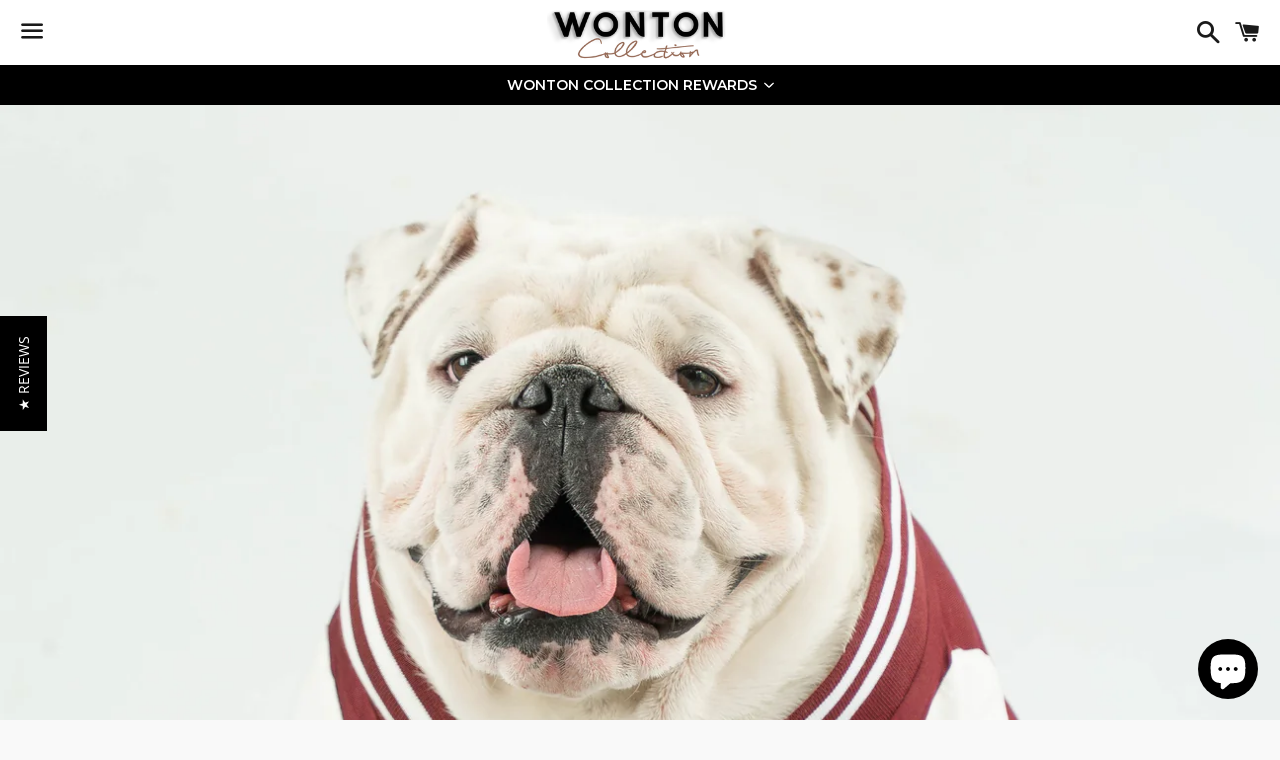

--- FILE ---
content_type: text/html; charset=utf-8
request_url: https://wontoncollection.com/en-de/products/wonton-bad-boys-bomber-jacket-in-burgundy-customizable-chest-letter
body_size: 63729
content:
<!doctype html>
<!--[if IE 9]> <html class="ie9 no-js" lang="en"> <![endif]-->
<!--[if (gt IE 9)|!(IE)]><!--> <html class="no-js" lang="en"> <!--<![endif]-->
<head>
  <link rel="stylesheet" href="https://obscure-escarpment-2240.herokuapp.com/stylesheets/bcpo-front.css">
  <script>var bcpo_product={"id":2136992645231,"title":"WONTON BAD BOYS BOMBER Jacket in burgundy (Customizable Chest Letter)","handle":"wonton-bad-boys-bomber-jacket-in-burgundy-customizable-chest-letter","description":"\u003cul\u003e\n\u003cli\u003eLimited edition\u003c\/li\u003e\n\u003cli\u003eCustomizable chest letter\u003c\/li\u003e\n\u003cli\u003eBaseball collar\u003c\/li\u003e\n\u003cli\u003eFunctional side pockets\u003c\/li\u003e\n\u003cli\u003eFitted hem and cuffs\u003c\/li\u003e\n\u003cli\u003eRelaxed fit\u003c\/li\u003e\n\u003cli\u003eRegular cut\u003c\/li\u003e\n\u003cli\u003eHarness hole\u003c\/li\u003e\n\u003cli\u003ePremium handmade\u003c\/li\u003e\n\u003cli\u003eFits just right to your dog\u003c\/li\u003e\n\u003c\/ul\u003e\n\u003ch5\u003e \u003cmeta charset=\"UTF-8\"\u003e *\u003cstrong data-mce-fragment=\"1\"\u003ePlease note:\u003c\/strong\u003e\u003cspan data-mce-fragment=\"1\"\u003e \u003c\/span\u003e\u003cspan data-mce-fragment=\"1\"\u003eThe Bomber jacket\u003c\/span\u003e\u003cspan data-mce-fragment=\"1\"\u003e is a \u003c\/span\u003e\u003cstrong data-mce-fragment=\"1\"\u003eCUSTOM MADE\u003c\/strong\u003e\u003cspan data-mce-fragment=\"1\"\u003e product. As per our \u003c\/span\u003e\u003ca data-mce-fragment=\"1\" href=\"https:\/\/wontoncollection.com\/en-th\/pages\/business-policy\" data-mce-href=\"https:\/\/wontoncollection.com\/en-th\/pages\/business-policy\"\u003epolicy\u003c\/a\u003e\u003cspan data-mce-fragment=\"1\"\u003e, it is not eligible for return or refund.*\u003c\/span\u003e\n\u003c\/h5\u003e\n\u003cp\u003eModel (Wonton) is wearing size ONE \u003c\/p\u003e\n\u003cp\u003eWe use our standard measurement, so please measure the dog \u003cstrong\u003ebefore\u003c\/strong\u003e choosing the size.\u003c\/p\u003e\n\u003cp\u003e  \u003cspan\u003e To get the best fit, please measure the EXACT size of the chest, neck, and length of the dog.\u003c\/span\u003e\u003c\/p\u003e\n\u003cp\u003e \u003c\/p\u003e\n\u003ctable\u003e\n\u003ctbody\u003e\n\u003ctr\u003e\n\u003ctd\u003e\n\u003cdiv\u003e Size\u003c\/div\u003e\n\u003c\/td\u003e\n\u003c\/tr\u003e\n\u003c\/tbody\u003e\n\u003c\/table\u003e\n\u003ctable\u003e\n\u003ctbody\u003e\n\u003ctr\u003e\n\u003ctd\u003e\u003c\/td\u003e\n\u003ctd\u003eChest\u003c\/td\u003e\n\u003ctd\u003eNeck\u003c\/td\u003e\n\u003ctd\u003eLength \u003c\/td\u003e\n\u003c\/tr\u003e\n\u003ctr\u003e\n\u003ctd\u003eOne\u003c\/td\u003e\n\u003ctd\u003e\u003cspan\u003e30\" - 33\"\u003c\/span\u003e\u003c\/td\u003e\n\u003ctd\u003e22\" - 23\"\u003c\/td\u003e\n\u003ctd\u003eCustomizable\u003c\/td\u003e\n\u003c\/tr\u003e\n\u003ctr\u003e\n\u003ctd\u003eTwo\u003c\/td\u003e\n\u003ctd\u003e34\" - 37\"\u003c\/td\u003e\n\u003ctd\u003e24\" - 25\"\u003c\/td\u003e\n\u003ctd\u003e\u003cspan\u003eCustomizable\u003c\/span\u003e\u003c\/td\u003e\n\u003c\/tr\u003e\n\u003c\/tbody\u003e\n\u003c\/table\u003e\n\u003cp\u003e \u003c\/p\u003e\n\u003cp\u003ePlease take measurements at the points displayed in this diagram before choosing the size.\u003c\/p\u003e\n\u003cp\u003e\u003cimg alt=\"\" src=\"\/\/cdn.shopify.com\/s\/files\/1\/0038\/7960\/0239\/files\/Size_Chart-01_copy_large.jpg?v=1542375340\"\u003e\u003c\/p\u003e\n\u003cp\u003e\u003cmeta charset=\"utf-8\"\u003e\u003cspan\u003eSince this product is made to order, \u003c\/span\u003e\u003cstrong\u003eplease allow 7-10 business days\u003c\/strong\u003e\u003cspan\u003e \u003c\/span\u003e\u003cspan\u003efor the order to be processed and packaged before they are shipped out of our warehouse. \u003c\/span\u003e\u003c\/p\u003e","published_at":"2023-09-28T10:34:49+07:00","created_at":"2019-02-14T22:11:57+07:00","vendor":"WontonCollection","type":"Jacket","tags":["3weeks","bomber","burgundy","button up","comfortable","cotton","Customize","flexible","jacket","male","pocket","red","white"],"price":5800,"price_min":5800,"price_max":5800,"available":true,"price_varies":false,"compare_at_price":null,"compare_at_price_min":0,"compare_at_price_max":0,"compare_at_price_varies":false,"variants":[{"id":20069324324975,"title":"Default Title","option1":"Default Title","option2":null,"option3":null,"sku":"WT15154","requires_shipping":true,"taxable":true,"featured_image":null,"available":true,"name":"WONTON BAD BOYS BOMBER Jacket in burgundy (Customizable Chest Letter)","public_title":null,"options":["Default Title"],"price":5800,"weight":0,"compare_at_price":null,"inventory_management":null,"barcode":"24324975","requires_selling_plan":false,"selling_plan_allocations":[]}],"images":["\/\/wontoncollection.com\/cdn\/shop\/products\/Bad_Boys_14_small.jpg?v=1550474666","\/\/wontoncollection.com\/cdn\/shop\/products\/Bad_Boys_letter_2_small.jpg?v=1550474666","\/\/wontoncollection.com\/cdn\/shop\/products\/Bad_Boys_8_small.jpg?v=1550474666","\/\/wontoncollection.com\/cdn\/shop\/products\/Bad_Boys_11_small.jpg?v=1550474666"],"featured_image":"\/\/wontoncollection.com\/cdn\/shop\/products\/Bad_Boys_14_small.jpg?v=1550474666","options":["Title"],"media":[{"alt":"WONTON BAD BOYS BOMBER Jacket in burgundy, LIMITED EDITION (Customizable Chest Letter) - WontonCollection","id":1857487536239,"position":1,"preview_image":{"aspect_ratio":1.0,"height":2450,"width":2450,"src":"\/\/wontoncollection.com\/cdn\/shop\/products\/Bad_Boys_14_small.jpg?v=1550474666"},"aspect_ratio":1.0,"height":2450,"media_type":"image","src":"\/\/wontoncollection.com\/cdn\/shop\/products\/Bad_Boys_14_small.jpg?v=1550474666","width":2450},{"alt":"WONTON BAD BOYS BOMBER Jacket in burgundy, LIMITED EDITION (Customizable Chest Letter) - WontonCollection","id":1859371565167,"position":2,"preview_image":{"aspect_ratio":1.0,"height":2450,"width":2450,"src":"\/\/wontoncollection.com\/cdn\/shop\/products\/Bad_Boys_letter_2_small.jpg?v=1550474666"},"aspect_ratio":1.0,"height":2450,"media_type":"image","src":"\/\/wontoncollection.com\/cdn\/shop\/products\/Bad_Boys_letter_2_small.jpg?v=1550474666","width":2450},{"alt":"WONTON BAD BOYS BOMBER Jacket in burgundy, LIMITED EDITION (Customizable Chest Letter) - WontonCollection","id":1857466171503,"position":3,"preview_image":{"aspect_ratio":1.0,"height":2450,"width":2450,"src":"\/\/wontoncollection.com\/cdn\/shop\/products\/Bad_Boys_8_small.jpg?v=1550474666"},"aspect_ratio":1.0,"height":2450,"media_type":"image","src":"\/\/wontoncollection.com\/cdn\/shop\/products\/Bad_Boys_8_small.jpg?v=1550474666","width":2450},{"alt":"WONTON BAD BOYS BOMBER Jacket in burgundy, LIMITED EDITION (Customizable Chest Letter) - WontonCollection","id":1857466302575,"position":4,"preview_image":{"aspect_ratio":1.0,"height":2450,"width":2450,"src":"\/\/wontoncollection.com\/cdn\/shop\/products\/Bad_Boys_11_small.jpg?v=1550474666"},"aspect_ratio":1.0,"height":2450,"media_type":"image","src":"\/\/wontoncollection.com\/cdn\/shop\/products\/Bad_Boys_11_small.jpg?v=1550474666","width":2450}],"requires_selling_plan":false,"selling_plan_groups":[],"content":"\u003cul\u003e\n\u003cli\u003eLimited edition\u003c\/li\u003e\n\u003cli\u003eCustomizable chest letter\u003c\/li\u003e\n\u003cli\u003eBaseball collar\u003c\/li\u003e\n\u003cli\u003eFunctional side pockets\u003c\/li\u003e\n\u003cli\u003eFitted hem and cuffs\u003c\/li\u003e\n\u003cli\u003eRelaxed fit\u003c\/li\u003e\n\u003cli\u003eRegular cut\u003c\/li\u003e\n\u003cli\u003eHarness hole\u003c\/li\u003e\n\u003cli\u003ePremium handmade\u003c\/li\u003e\n\u003cli\u003eFits just right to your dog\u003c\/li\u003e\n\u003c\/ul\u003e\n\u003ch5\u003e \u003cmeta charset=\"UTF-8\"\u003e *\u003cstrong data-mce-fragment=\"1\"\u003ePlease note:\u003c\/strong\u003e\u003cspan data-mce-fragment=\"1\"\u003e \u003c\/span\u003e\u003cspan data-mce-fragment=\"1\"\u003eThe Bomber jacket\u003c\/span\u003e\u003cspan data-mce-fragment=\"1\"\u003e is a \u003c\/span\u003e\u003cstrong data-mce-fragment=\"1\"\u003eCUSTOM MADE\u003c\/strong\u003e\u003cspan data-mce-fragment=\"1\"\u003e product. As per our \u003c\/span\u003e\u003ca data-mce-fragment=\"1\" href=\"https:\/\/wontoncollection.com\/en-th\/pages\/business-policy\" data-mce-href=\"https:\/\/wontoncollection.com\/en-th\/pages\/business-policy\"\u003epolicy\u003c\/a\u003e\u003cspan data-mce-fragment=\"1\"\u003e, it is not eligible for return or refund.*\u003c\/span\u003e\n\u003c\/h5\u003e\n\u003cp\u003eModel (Wonton) is wearing size ONE \u003c\/p\u003e\n\u003cp\u003eWe use our standard measurement, so please measure the dog \u003cstrong\u003ebefore\u003c\/strong\u003e choosing the size.\u003c\/p\u003e\n\u003cp\u003e  \u003cspan\u003e To get the best fit, please measure the EXACT size of the chest, neck, and length of the dog.\u003c\/span\u003e\u003c\/p\u003e\n\u003cp\u003e \u003c\/p\u003e\n\u003ctable\u003e\n\u003ctbody\u003e\n\u003ctr\u003e\n\u003ctd\u003e\n\u003cdiv\u003e Size\u003c\/div\u003e\n\u003c\/td\u003e\n\u003c\/tr\u003e\n\u003c\/tbody\u003e\n\u003c\/table\u003e\n\u003ctable\u003e\n\u003ctbody\u003e\n\u003ctr\u003e\n\u003ctd\u003e\u003c\/td\u003e\n\u003ctd\u003eChest\u003c\/td\u003e\n\u003ctd\u003eNeck\u003c\/td\u003e\n\u003ctd\u003eLength \u003c\/td\u003e\n\u003c\/tr\u003e\n\u003ctr\u003e\n\u003ctd\u003eOne\u003c\/td\u003e\n\u003ctd\u003e\u003cspan\u003e30\" - 33\"\u003c\/span\u003e\u003c\/td\u003e\n\u003ctd\u003e22\" - 23\"\u003c\/td\u003e\n\u003ctd\u003eCustomizable\u003c\/td\u003e\n\u003c\/tr\u003e\n\u003ctr\u003e\n\u003ctd\u003eTwo\u003c\/td\u003e\n\u003ctd\u003e34\" - 37\"\u003c\/td\u003e\n\u003ctd\u003e24\" - 25\"\u003c\/td\u003e\n\u003ctd\u003e\u003cspan\u003eCustomizable\u003c\/span\u003e\u003c\/td\u003e\n\u003c\/tr\u003e\n\u003c\/tbody\u003e\n\u003c\/table\u003e\n\u003cp\u003e \u003c\/p\u003e\n\u003cp\u003ePlease take measurements at the points displayed in this diagram before choosing the size.\u003c\/p\u003e\n\u003cp\u003e\u003cimg alt=\"\" src=\"\/\/cdn.shopify.com\/s\/files\/1\/0038\/7960\/0239\/files\/Size_Chart-01_copy_large.jpg?v=1542375340\"\u003e\u003c\/p\u003e\n\u003cp\u003e\u003cmeta charset=\"utf-8\"\u003e\u003cspan\u003eSince this product is made to order, \u003c\/span\u003e\u003cstrong\u003eplease allow 7-10 business days\u003c\/strong\u003e\u003cspan\u003e \u003c\/span\u003e\u003cspan\u003efor the order to be processed and packaged before they are shipped out of our warehouse. \u003c\/span\u003e\u003c\/p\u003e"};  var bcpo_cdn = "//wontoncollection.com/cdn/shop/t/9/assets/bcpo_cdn?v=1651";var inventory_quantity = [];inventory_quantity.push(0);if(bcpo_product) { for (var i = 0; i < bcpo_product.variants.length; i += 1) { bcpo_product.variants[i].inventory_quantity = inventory_quantity[i]; }}</script>


  <meta charset="utf-8">
  <meta http-equiv="X-UA-Compatible" content="IE=edge">
  <meta name="viewport" content="width=device-width,initial-scale=1">

  <meta name="theme-color" content="#ffffff">

  
    <link rel="shortcut icon" href="//wontoncollection.com/cdn/shop/files/logo_web-01-01-01_smalll_32x32.jpg?v=1613516629" type="image/png" />
  

  <link rel="canonical" href="https://wontoncollection.com/en-de/products/wonton-bad-boys-bomber-jacket-in-burgundy-customizable-chest-letter">

  <title>
  WONTON BAD BOYS BOMBER Jacket in burgundy (Customizable Chest Letter) &ndash; Wonton Collection
  </title>

  
    <meta name="description" content="Limited edition Customizable chest letter Baseball collar Functional side pockets Fitted hem and cuffs Relaxed fit Regular cut Harness hole Premium handmade Fits just right to your dog   *Please note: The Bomber jacket is a CUSTOM MADE product. As per our policy, it is not eligible for return or refund.* Model (Wonton)">
  

  <!-- /snippets/social-meta-tags.liquid -->




<meta property="og:site_name" content="Wonton Collection">
<meta property="og:url" content="https://wontoncollection.com/en-de/products/wonton-bad-boys-bomber-jacket-in-burgundy-customizable-chest-letter">
<meta property="og:title" content="WONTON BAD BOYS BOMBER Jacket in burgundy (Customizable Chest Letter)">
<meta property="og:type" content="product">
<meta property="og:description" content="Limited edition Customizable chest letter Baseball collar Functional side pockets Fitted hem and cuffs Relaxed fit Regular cut Harness hole Premium handmade Fits just right to your dog   *Please note: The Bomber jacket is a CUSTOM MADE product. As per our policy, it is not eligible for return or refund.* Model (Wonton)">

  <meta property="og:price:amount" content="58.00">
  <meta property="og:price:currency" content="USD">

<meta property="og:image" content="http://wontoncollection.com/cdn/shop/products/Bad_Boys_14_small_1200x1200.jpg?v=1550474666"><meta property="og:image" content="http://wontoncollection.com/cdn/shop/products/Bad_Boys_letter_2_small_1200x1200.jpg?v=1550474666"><meta property="og:image" content="http://wontoncollection.com/cdn/shop/products/Bad_Boys_8_small_1200x1200.jpg?v=1550474666">
<meta property="og:image:secure_url" content="https://wontoncollection.com/cdn/shop/products/Bad_Boys_14_small_1200x1200.jpg?v=1550474666"><meta property="og:image:secure_url" content="https://wontoncollection.com/cdn/shop/products/Bad_Boys_letter_2_small_1200x1200.jpg?v=1550474666"><meta property="og:image:secure_url" content="https://wontoncollection.com/cdn/shop/products/Bad_Boys_8_small_1200x1200.jpg?v=1550474666">


<meta name="twitter:card" content="summary_large_image">
<meta name="twitter:title" content="WONTON BAD BOYS BOMBER Jacket in burgundy (Customizable Chest Letter)">
<meta name="twitter:description" content="Limited edition Customizable chest letter Baseball collar Functional side pockets Fitted hem and cuffs Relaxed fit Regular cut Harness hole Premium handmade Fits just right to your dog   *Please note: The Bomber jacket is a CUSTOM MADE product. As per our policy, it is not eligible for return or refund.* Model (Wonton)">


  <link href="//wontoncollection.com/cdn/shop/t/9/assets/theme.scss.css?v=53621907717843582081768690557" rel="stylesheet" type="text/css" media="all" />

  <script>
    window.theme = window.theme || {};
    theme.strings = {
      cartEmpty: "Your cart is currently empty.",
      savingHtml: "You're saving \u003cspan\u003e[savings]\u003c\/span\u003e",
      addToCart: "Add to cart",
      soldOut: "Sold out",
      unavailable: "Unavailable",
      addressError: "Error looking up that address",
      addressNoResults: "No results for that address",
      addressQueryLimit: "You have exceeded the Google API usage limit. Consider upgrading to a \u003ca href=\"https:\/\/developers.google.com\/maps\/premium\/usage-limits\"\u003ePremium Plan\u003c\/a\u003e.",
      authError: "There was a problem authenticating your Google Maps API Key."
    };
    theme.settings = {
      cartType: "drawer",
      moneyFormat: "${{amount}}"
    };
  </script>

  <!--[if (gt IE 9)|!(IE)]><!--><script src="//wontoncollection.com/cdn/shop/t/9/assets/lazysizes.min.js?v=37531750901115495291536073900" async="async"></script><!--<![endif]-->
  <!--[if lte IE 9]><script src="//wontoncollection.com/cdn/shop/t/9/assets/lazysizes.min.js?v=37531750901115495291536073900"></script><![endif]-->

  

  <!--[if (gt IE 9)|!(IE)]><!--><script src="//wontoncollection.com/cdn/shop/t/9/assets/vendor.js?v=141188699437036237251536073901" defer="defer"></script><!--<![endif]-->
  <!--[if lte IE 9]><script src="//wontoncollection.com/cdn/shop/t/9/assets/vendor.js?v=141188699437036237251536073901"></script><![endif]-->

  <!--[if (gt IE 9)|!(IE)]><!--><script src="//wontoncollection.com/cdn/shopifycloud/storefront/assets/themes_support/option_selection-b017cd28.js" defer="defer"></script><!--<![endif]-->
  <!--[if lte IE 9]><script src="//wontoncollection.com/cdn/shopifycloud/storefront/assets/themes_support/option_selection-b017cd28.js"></script><![endif]-->

  <!--[if (gt IE 9)|!(IE)]><!--><script src="//wontoncollection.com/cdn/shop/t/9/assets/theme.js?v=93760845788307608621643460035" defer="defer"></script><!--<![endif]-->
  <!--[if lte IE 9]><script src="//wontoncollection.com/cdn/shop/t/9/assets/theme.js?v=93760845788307608621643460035"></script><![endif]-->

  <script>window.performance && window.performance.mark && window.performance.mark('shopify.content_for_header.start');</script><meta name="google-site-verification" content="Fv8rCdzFLWu3bKsZZYlrnT_mPAlL4WRVzGpg1gFg7dE">
<meta name="facebook-domain-verification" content="joma2kq2yuf5saixvab65mr8aomfbe">
<meta id="shopify-digital-wallet" name="shopify-digital-wallet" content="/3879600239/digital_wallets/dialog">
<meta name="shopify-checkout-api-token" content="5bfb61f57c260cb0f6609228c1ae605c">
<meta id="in-context-paypal-metadata" data-shop-id="3879600239" data-venmo-supported="false" data-environment="production" data-locale="en_US" data-paypal-v4="true" data-currency="USD">
<link rel="alternate" hreflang="x-default" href="https://wontoncollection.com/products/wonton-bad-boys-bomber-jacket-in-burgundy-customizable-chest-letter">
<link rel="alternate" hreflang="en" href="https://wontoncollection.com/products/wonton-bad-boys-bomber-jacket-in-burgundy-customizable-chest-letter">
<link rel="alternate" hreflang="ja" href="https://wontoncollection.com/ja/products/wonton-bad-boys-bomber-jacket-in-burgundy-customizable-chest-letter">
<link rel="alternate" hreflang="es" href="https://wontoncollection.com/es/products/wonton-bad-boys-bomber-jacket-in-burgundy-customizable-chest-letter">
<link rel="alternate" hreflang="en-CA" href="https://wontoncollection.com/en-ca/products/wonton-bad-boys-bomber-jacket-in-burgundy-customizable-chest-letter">
<link rel="alternate" hreflang="en-AU" href="https://wontoncollection.com/en-au/products/wonton-bad-boys-bomber-jacket-in-burgundy-customizable-chest-letter">
<link rel="alternate" hreflang="en-GB" href="https://wontoncollection.com/en-gb/products/wonton-bad-boys-bomber-jacket-in-burgundy-customizable-chest-letter">
<link rel="alternate" hreflang="es-MX" href="https://wontoncollection.com/es-mx/products/wonton-bad-boys-bomber-jacket-in-burgundy-customizable-chest-letter">
<link rel="alternate" hreflang="ja-JP" href="https://wontoncollection.com/ja-jp/products/wonton-bad-boys-bomber-jacket-in-burgundy-customizable-chest-letter">
<link rel="alternate" hreflang="en-DE" href="https://wontoncollection.com/en-de/products/wonton-bad-boys-bomber-jacket-in-burgundy-customizable-chest-letter">
<link rel="alternate" hreflang="en-KR" href="https://wontoncollection.com/en-kr/products/wonton-bad-boys-bomber-jacket-in-burgundy-customizable-chest-letter">
<link rel="alternate" hreflang="en-IT" href="https://wontoncollection.com/en-it/products/wonton-bad-boys-bomber-jacket-in-burgundy-customizable-chest-letter">
<link rel="alternate" hreflang="en-HK" href="https://wontoncollection.com/en-hk/products/wonton-bad-boys-bomber-jacket-in-burgundy-customizable-chest-letter">
<link rel="alternate" hreflang="en-FR" href="https://wontoncollection.com/en-fr/products/wonton-bad-boys-bomber-jacket-in-burgundy-customizable-chest-letter">
<link rel="alternate" hreflang="en-AE" href="https://wontoncollection.com/en-ae/products/wonton-bad-boys-bomber-jacket-in-burgundy-customizable-chest-letter">
<link rel="alternate" hreflang="en-BR" href="https://wontoncollection.com/en-br/products/wonton-bad-boys-bomber-jacket-in-burgundy-customizable-chest-letter">
<link rel="alternate" hreflang="en-CN" href="https://wontoncollection.com/en-cn/products/wonton-bad-boys-bomber-jacket-in-burgundy-customizable-chest-letter">
<link rel="alternate" hreflang="en-TH" href="https://wontoncollection.com/en-th/products/wonton-bad-boys-bomber-jacket-in-burgundy-customizable-chest-letter">
<link rel="alternate" hreflang="en-PH" href="https://wontoncollection.com/en-ph/products/wonton-bad-boys-bomber-jacket-in-burgundy-customizable-chest-letter">
<link rel="alternate" hreflang="en-NZ" href="https://wontoncollection.com/en-nz/products/wonton-bad-boys-bomber-jacket-in-burgundy-customizable-chest-letter">
<link rel="alternate" hreflang="en-SG" href="https://wontoncollection.com/en-sg/products/wonton-bad-boys-bomber-jacket-in-burgundy-customizable-chest-letter">
<link rel="alternate" hreflang="en-CH" href="https://wontoncollection.com/en-ch/products/wonton-bad-boys-bomber-jacket-in-burgundy-customizable-chest-letter">
<link rel="alternate" hreflang="en-NL" href="https://wontoncollection.com/en-nl/products/wonton-bad-boys-bomber-jacket-in-burgundy-customizable-chest-letter">
<link rel="alternate" hreflang="en-ID" href="https://wontoncollection.com/en-id/products/wonton-bad-boys-bomber-jacket-in-burgundy-customizable-chest-letter">
<link rel="alternate" hreflang="en-BE" href="https://wontoncollection.com/en-be/products/wonton-bad-boys-bomber-jacket-in-burgundy-customizable-chest-letter">
<link rel="alternate" hreflang="en-ES" href="https://wontoncollection.com/en-es/products/wonton-bad-boys-bomber-jacket-in-burgundy-customizable-chest-letter">
<link rel="alternate" hreflang="en-SE" href="https://wontoncollection.com/en-se/products/wonton-bad-boys-bomber-jacket-in-burgundy-customizable-chest-letter">
<link rel="alternate" hreflang="en-NO" href="https://wontoncollection.com/en-no/products/wonton-bad-boys-bomber-jacket-in-burgundy-customizable-chest-letter">
<link rel="alternate" hreflang="en-IL" href="https://wontoncollection.com/en-il/products/wonton-bad-boys-bomber-jacket-in-burgundy-customizable-chest-letter">
<link rel="alternate" hreflang="en-SK" href="https://wontoncollection.com/en-sk/products/wonton-bad-boys-bomber-jacket-in-burgundy-customizable-chest-letter">
<link rel="alternate" hreflang="en-VN" href="https://wontoncollection.com/en-vn/products/wonton-bad-boys-bomber-jacket-in-burgundy-customizable-chest-letter">
<link rel="alternate" hreflang="en-IE" href="https://wontoncollection.com/en-ie/products/wonton-bad-boys-bomber-jacket-in-burgundy-customizable-chest-letter">
<link rel="alternate" hreflang="en-AT" href="https://wontoncollection.com/en-at/products/wonton-bad-boys-bomber-jacket-in-burgundy-customizable-chest-letter">
<link rel="alternate" hreflang="en-IN" href="https://wontoncollection.com/en-in/products/wonton-bad-boys-bomber-jacket-in-burgundy-customizable-chest-letter">
<link rel="alternate" hreflang="en-TW" href="https://wontoncollection.com/en-tw/products/wonton-bad-boys-bomber-jacket-in-burgundy-customizable-chest-letter">
<link rel="alternate" hreflang="en-DK" href="https://wontoncollection.com/en-dk/products/wonton-bad-boys-bomber-jacket-in-burgundy-customizable-chest-letter">
<link rel="alternate" hreflang="en-HR" href="https://wontoncollection.com/en-hr/products/wonton-bad-boys-bomber-jacket-in-burgundy-customizable-chest-letter">
<link rel="alternate" type="application/json+oembed" href="https://wontoncollection.com/en-de/products/wonton-bad-boys-bomber-jacket-in-burgundy-customizable-chest-letter.oembed">
<script async="async" src="/checkouts/internal/preloads.js?locale=en-DE"></script>
<script id="shopify-features" type="application/json">{"accessToken":"5bfb61f57c260cb0f6609228c1ae605c","betas":["rich-media-storefront-analytics"],"domain":"wontoncollection.com","predictiveSearch":true,"shopId":3879600239,"locale":"en"}</script>
<script>var Shopify = Shopify || {};
Shopify.shop = "wontoncollection.myshopify.com";
Shopify.locale = "en";
Shopify.currency = {"active":"USD","rate":"1.0"};
Shopify.country = "DE";
Shopify.theme = {"name":"Boundless","id":36609032303,"schema_name":"Boundless","schema_version":"6.1.1","theme_store_id":766,"role":"main"};
Shopify.theme.handle = "null";
Shopify.theme.style = {"id":null,"handle":null};
Shopify.cdnHost = "wontoncollection.com/cdn";
Shopify.routes = Shopify.routes || {};
Shopify.routes.root = "/en-de/";</script>
<script type="module">!function(o){(o.Shopify=o.Shopify||{}).modules=!0}(window);</script>
<script>!function(o){function n(){var o=[];function n(){o.push(Array.prototype.slice.apply(arguments))}return n.q=o,n}var t=o.Shopify=o.Shopify||{};t.loadFeatures=n(),t.autoloadFeatures=n()}(window);</script>
<script id="shop-js-analytics" type="application/json">{"pageType":"product"}</script>
<script defer="defer" async type="module" src="//wontoncollection.com/cdn/shopifycloud/shop-js/modules/v2/client.init-shop-cart-sync_BT-GjEfc.en.esm.js"></script>
<script defer="defer" async type="module" src="//wontoncollection.com/cdn/shopifycloud/shop-js/modules/v2/chunk.common_D58fp_Oc.esm.js"></script>
<script defer="defer" async type="module" src="//wontoncollection.com/cdn/shopifycloud/shop-js/modules/v2/chunk.modal_xMitdFEc.esm.js"></script>
<script type="module">
  await import("//wontoncollection.com/cdn/shopifycloud/shop-js/modules/v2/client.init-shop-cart-sync_BT-GjEfc.en.esm.js");
await import("//wontoncollection.com/cdn/shopifycloud/shop-js/modules/v2/chunk.common_D58fp_Oc.esm.js");
await import("//wontoncollection.com/cdn/shopifycloud/shop-js/modules/v2/chunk.modal_xMitdFEc.esm.js");

  window.Shopify.SignInWithShop?.initShopCartSync?.({"fedCMEnabled":true,"windoidEnabled":true});

</script>
<script>(function() {
  var isLoaded = false;
  function asyncLoad() {
    if (isLoaded) return;
    isLoaded = true;
    var urls = ["\/\/shopify.privy.com\/widget.js?shop=wontoncollection.myshopify.com","https:\/\/cdn-loyalty.yotpo.com\/loader\/xfaWpE-GXUrqy4pAOGC4TA.js?shop=wontoncollection.myshopify.com","https:\/\/cdn.hextom.com\/js\/freeshippingbar.js?shop=wontoncollection.myshopify.com","https:\/\/d18eg7dreypte5.cloudfront.net\/browse-abandonment\/smsbump_timer.js?shop=wontoncollection.myshopify.com","\/\/cdn.shopify.com\/proxy\/54281429ae7e098f29ea09d65c6b4c96676614f5ac8ca2ce4a5a0c2256807078\/forms-akamai.smsbump.com\/880117\/form_379167.js?ver=1748663299\u0026shop=wontoncollection.myshopify.com\u0026sp-cache-control=cHVibGljLCBtYXgtYWdlPTkwMA","https:\/\/size-guides.esc-apps-cdn.com\/1763126740-app.wontoncollection.myshopify.com.js?shop=wontoncollection.myshopify.com"];
    for (var i = 0; i < urls.length; i++) {
      var s = document.createElement('script');
      s.type = 'text/javascript';
      s.async = true;
      s.src = urls[i];
      var x = document.getElementsByTagName('script')[0];
      x.parentNode.insertBefore(s, x);
    }
  };
  if(window.attachEvent) {
    window.attachEvent('onload', asyncLoad);
  } else {
    window.addEventListener('load', asyncLoad, false);
  }
})();</script>
<script id="__st">var __st={"a":3879600239,"offset":25200,"reqid":"79a24d64-0d4e-4aac-9252-7a1fe2b7a853-1769243768","pageurl":"wontoncollection.com\/en-de\/products\/wonton-bad-boys-bomber-jacket-in-burgundy-customizable-chest-letter","u":"3592e8879ce3","p":"product","rtyp":"product","rid":2136992645231};</script>
<script>window.ShopifyPaypalV4VisibilityTracking = true;</script>
<script id="captcha-bootstrap">!function(){'use strict';const t='contact',e='account',n='new_comment',o=[[t,t],['blogs',n],['comments',n],[t,'customer']],c=[[e,'customer_login'],[e,'guest_login'],[e,'recover_customer_password'],[e,'create_customer']],r=t=>t.map((([t,e])=>`form[action*='/${t}']:not([data-nocaptcha='true']) input[name='form_type'][value='${e}']`)).join(','),a=t=>()=>t?[...document.querySelectorAll(t)].map((t=>t.form)):[];function s(){const t=[...o],e=r(t);return a(e)}const i='password',u='form_key',d=['recaptcha-v3-token','g-recaptcha-response','h-captcha-response',i],f=()=>{try{return window.sessionStorage}catch{return}},m='__shopify_v',_=t=>t.elements[u];function p(t,e,n=!1){try{const o=window.sessionStorage,c=JSON.parse(o.getItem(e)),{data:r}=function(t){const{data:e,action:n}=t;return t[m]||n?{data:e,action:n}:{data:t,action:n}}(c);for(const[e,n]of Object.entries(r))t.elements[e]&&(t.elements[e].value=n);n&&o.removeItem(e)}catch(o){console.error('form repopulation failed',{error:o})}}const l='form_type',E='cptcha';function T(t){t.dataset[E]=!0}const w=window,h=w.document,L='Shopify',v='ce_forms',y='captcha';let A=!1;((t,e)=>{const n=(g='f06e6c50-85a8-45c8-87d0-21a2b65856fe',I='https://cdn.shopify.com/shopifycloud/storefront-forms-hcaptcha/ce_storefront_forms_captcha_hcaptcha.v1.5.2.iife.js',D={infoText:'Protected by hCaptcha',privacyText:'Privacy',termsText:'Terms'},(t,e,n)=>{const o=w[L][v],c=o.bindForm;if(c)return c(t,g,e,D).then(n);var r;o.q.push([[t,g,e,D],n]),r=I,A||(h.body.append(Object.assign(h.createElement('script'),{id:'captcha-provider',async:!0,src:r})),A=!0)});var g,I,D;w[L]=w[L]||{},w[L][v]=w[L][v]||{},w[L][v].q=[],w[L][y]=w[L][y]||{},w[L][y].protect=function(t,e){n(t,void 0,e),T(t)},Object.freeze(w[L][y]),function(t,e,n,w,h,L){const[v,y,A,g]=function(t,e,n){const i=e?o:[],u=t?c:[],d=[...i,...u],f=r(d),m=r(i),_=r(d.filter((([t,e])=>n.includes(e))));return[a(f),a(m),a(_),s()]}(w,h,L),I=t=>{const e=t.target;return e instanceof HTMLFormElement?e:e&&e.form},D=t=>v().includes(t);t.addEventListener('submit',(t=>{const e=I(t);if(!e)return;const n=D(e)&&!e.dataset.hcaptchaBound&&!e.dataset.recaptchaBound,o=_(e),c=g().includes(e)&&(!o||!o.value);(n||c)&&t.preventDefault(),c&&!n&&(function(t){try{if(!f())return;!function(t){const e=f();if(!e)return;const n=_(t);if(!n)return;const o=n.value;o&&e.removeItem(o)}(t);const e=Array.from(Array(32),(()=>Math.random().toString(36)[2])).join('');!function(t,e){_(t)||t.append(Object.assign(document.createElement('input'),{type:'hidden',name:u})),t.elements[u].value=e}(t,e),function(t,e){const n=f();if(!n)return;const o=[...t.querySelectorAll(`input[type='${i}']`)].map((({name:t})=>t)),c=[...d,...o],r={};for(const[a,s]of new FormData(t).entries())c.includes(a)||(r[a]=s);n.setItem(e,JSON.stringify({[m]:1,action:t.action,data:r}))}(t,e)}catch(e){console.error('failed to persist form',e)}}(e),e.submit())}));const S=(t,e)=>{t&&!t.dataset[E]&&(n(t,e.some((e=>e===t))),T(t))};for(const o of['focusin','change'])t.addEventListener(o,(t=>{const e=I(t);D(e)&&S(e,y())}));const B=e.get('form_key'),M=e.get(l),P=B&&M;t.addEventListener('DOMContentLoaded',(()=>{const t=y();if(P)for(const e of t)e.elements[l].value===M&&p(e,B);[...new Set([...A(),...v().filter((t=>'true'===t.dataset.shopifyCaptcha))])].forEach((e=>S(e,t)))}))}(h,new URLSearchParams(w.location.search),n,t,e,['guest_login'])})(!0,!0)}();</script>
<script integrity="sha256-4kQ18oKyAcykRKYeNunJcIwy7WH5gtpwJnB7kiuLZ1E=" data-source-attribution="shopify.loadfeatures" defer="defer" src="//wontoncollection.com/cdn/shopifycloud/storefront/assets/storefront/load_feature-a0a9edcb.js" crossorigin="anonymous"></script>
<script data-source-attribution="shopify.dynamic_checkout.dynamic.init">var Shopify=Shopify||{};Shopify.PaymentButton=Shopify.PaymentButton||{isStorefrontPortableWallets:!0,init:function(){window.Shopify.PaymentButton.init=function(){};var t=document.createElement("script");t.src="https://wontoncollection.com/cdn/shopifycloud/portable-wallets/latest/portable-wallets.en.js",t.type="module",document.head.appendChild(t)}};
</script>
<script data-source-attribution="shopify.dynamic_checkout.buyer_consent">
  function portableWalletsHideBuyerConsent(e){var t=document.getElementById("shopify-buyer-consent"),n=document.getElementById("shopify-subscription-policy-button");t&&n&&(t.classList.add("hidden"),t.setAttribute("aria-hidden","true"),n.removeEventListener("click",e))}function portableWalletsShowBuyerConsent(e){var t=document.getElementById("shopify-buyer-consent"),n=document.getElementById("shopify-subscription-policy-button");t&&n&&(t.classList.remove("hidden"),t.removeAttribute("aria-hidden"),n.addEventListener("click",e))}window.Shopify?.PaymentButton&&(window.Shopify.PaymentButton.hideBuyerConsent=portableWalletsHideBuyerConsent,window.Shopify.PaymentButton.showBuyerConsent=portableWalletsShowBuyerConsent);
</script>
<script data-source-attribution="shopify.dynamic_checkout.cart.bootstrap">document.addEventListener("DOMContentLoaded",(function(){function t(){return document.querySelector("shopify-accelerated-checkout-cart, shopify-accelerated-checkout")}if(t())Shopify.PaymentButton.init();else{new MutationObserver((function(e,n){t()&&(Shopify.PaymentButton.init(),n.disconnect())})).observe(document.body,{childList:!0,subtree:!0})}}));
</script>
<script id='scb4127' type='text/javascript' async='' src='https://wontoncollection.com/cdn/shopifycloud/privacy-banner/storefront-banner.js'></script><link id="shopify-accelerated-checkout-styles" rel="stylesheet" media="screen" href="https://wontoncollection.com/cdn/shopifycloud/portable-wallets/latest/accelerated-checkout-backwards-compat.css" crossorigin="anonymous">
<style id="shopify-accelerated-checkout-cart">
        #shopify-buyer-consent {
  margin-top: 1em;
  display: inline-block;
  width: 100%;
}

#shopify-buyer-consent.hidden {
  display: none;
}

#shopify-subscription-policy-button {
  background: none;
  border: none;
  padding: 0;
  text-decoration: underline;
  font-size: inherit;
  cursor: pointer;
}

#shopify-subscription-policy-button::before {
  box-shadow: none;
}

      </style>

<script>window.performance && window.performance.mark && window.performance.mark('shopify.content_for_header.end');</script>
<meta name="p:domain_verify" content="2a6d5cdaf8711a687a4bbaceafcd24a0"/>
<meta class='easybot' content='[{&quot;status&quot;:1,&quot;userflow&quot;:1,&quot;message_text&quot;:&quot;Hi! How may I help you today?&quot;,&quot;display_timeout&quot;:1,&quot;icon_image&quot;:&quot;&quot;,&quot;small_icon&quot;:1,&quot;chat_title&quot;:&quot;Message us&quot;,&quot;border_color&quot;:&quot;0084FF&quot;,&quot;reply_text&quot;:&quot;Write a reply...&quot;,&quot;position&quot;:&quot;bottom&quot;,&quot;social_page_id&quot;:&quot;225116461372399&quot;}]'>



<!--StartCartCartCustomCode-->
                      
                      <!-- Abandoned Cart Information -->
                      <div id="care-cart-customer-information" style="display:none">
                        {"id":"", "email":"","default_address":null,"first_name":"","last_name":"","name":"" }
                      </div>
                      <!-- Abandoned Cart Information -->
                      
                      <!--  ShopInformation -->
                      <div id="care-cart-shop-information" style="display:none">
                        {"domain":"wontoncollection.myshopify.com" }
                      </div>
                      <!--  ShopInformation -->
                      
                      <!--EndCareCartCustomCode-->
                      
<script>
window.mlvedaShopCurrency = "USD";
window.shopCurrency = "USD";
window.supported_currencies = "USD GBP EUR CAD AUD INR JPY";
</script><script>window.is_hulkpo_installed=true</script><style type='text/css'>
    :root {--delivery-country-image-url:url("https://dc.codericp.com/delivery/code_f.png");}
    .icon-ad_f{background-image:var(--delivery-country-image-url);background-position:0 0;width:20px;height:12px}.icon-ae_f{background-image:var(--delivery-country-image-url);background-position:-21px 0;width:20px;height:12px}.icon-af_f{background-image:var(--delivery-country-image-url);background-position:0 -13px;width:20px;height:12px}.icon-ag_f{background-image:var(--delivery-country-image-url);background-position:-21px -13px;width:20px;height:12px}.icon-ai_f{background-image:var(--delivery-country-image-url);background-position:0 -26px;width:20px;height:12px}.icon-al_f{background-image:var(--delivery-country-image-url);background-position:-21px -26px;width:20px;height:12px}.icon-am_f{background-image:var(--delivery-country-image-url);background-position:-42px 0;width:20px;height:12px}.icon-ao_f{background-image:var(--delivery-country-image-url);background-position:-42px -13px;width:20px;height:12px}.icon-aq_f{background-image:var(--delivery-country-image-url);background-position:-42px -26px;width:20px;height:12px}.icon-ar_f{background-image:var(--delivery-country-image-url);background-position:0 -39px;width:20px;height:12px}.icon-as_f{background-image:var(--delivery-country-image-url);background-position:-21px -39px;width:20px;height:12px}.icon-at_f{background-image:var(--delivery-country-image-url);background-position:-42px -39px;width:20px;height:12px}.icon-au_f{background-image:var(--delivery-country-image-url);background-position:-63px 0;width:20px;height:12px}.icon-aw_f{background-image:var(--delivery-country-image-url);background-position:-63px -13px;width:20px;height:12px}.icon-ax_f{background-image:var(--delivery-country-image-url);background-position:-63px -26px;width:20px;height:12px}.icon-az_f{background-image:var(--delivery-country-image-url);background-position:-63px -39px;width:20px;height:12px}.icon-ba_f{background-image:var(--delivery-country-image-url);background-position:0 -52px;width:20px;height:12px}.icon-bb_f{background-image:var(--delivery-country-image-url);background-position:-21px -52px;width:20px;height:12px}.icon-bd_f{background-image:var(--delivery-country-image-url);background-position:-42px -52px;width:20px;height:12px}.icon-be_f{background-image:var(--delivery-country-image-url);background-position:-63px -52px;width:20px;height:12px}.icon-bf_f{background-image:var(--delivery-country-image-url);background-position:0 -65px;width:20px;height:12px}.icon-bg_f{background-image:var(--delivery-country-image-url);background-position:-21px -65px;width:20px;height:12px}.icon-bh_f{background-image:var(--delivery-country-image-url);background-position:-42px -65px;width:20px;height:12px}.icon-bi_f{background-image:var(--delivery-country-image-url);background-position:-63px -65px;width:20px;height:12px}.icon-bj_f{background-image:var(--delivery-country-image-url);background-position:-84px 0;width:20px;height:12px}.icon-bl_f{background-image:var(--delivery-country-image-url);background-position:-84px -13px;width:20px;height:12px}.icon-bm_f{background-image:var(--delivery-country-image-url);background-position:-84px -26px;width:20px;height:12px}.icon-bn_f{background-image:var(--delivery-country-image-url);background-position:-84px -39px;width:20px;height:12px}.icon-bo_f{background-image:var(--delivery-country-image-url);background-position:-84px -52px;width:20px;height:12px}.icon-bq_f{background-image:var(--delivery-country-image-url);background-position:-84px -65px;width:20px;height:12px}.icon-br_f{background-image:var(--delivery-country-image-url);background-position:0 -78px;width:20px;height:12px}.icon-bs_f{background-image:var(--delivery-country-image-url);background-position:-21px -78px;width:20px;height:12px}.icon-bt_f{background-image:var(--delivery-country-image-url);background-position:-42px -78px;width:20px;height:12px}.icon-bv_f{background-image:var(--delivery-country-image-url);background-position:-63px -78px;width:20px;height:12px}.icon-bw_f{background-image:var(--delivery-country-image-url);background-position:-84px -78px;width:20px;height:12px}.icon-by_f{background-image:var(--delivery-country-image-url);background-position:0 -91px;width:20px;height:12px}.icon-bz_f{background-image:var(--delivery-country-image-url);background-position:-21px -91px;width:20px;height:12px}.icon-ca_f{background-image:var(--delivery-country-image-url);background-position:-42px -91px;width:20px;height:12px}.icon-cc_f{background-image:var(--delivery-country-image-url);background-position:-63px -91px;width:20px;height:12px}.icon-cd_f{background-image:var(--delivery-country-image-url);background-position:-84px -91px;width:20px;height:12px}.icon-cf_f{background-image:var(--delivery-country-image-url);background-position:-105px 0;width:20px;height:12px}.icon-cg_f{background-image:var(--delivery-country-image-url);background-position:-105px -13px;width:20px;height:12px}.icon-ch_f{background-image:var(--delivery-country-image-url);background-position:-105px -26px;width:20px;height:12px}.icon-ci_f{background-image:var(--delivery-country-image-url);background-position:-105px -39px;width:20px;height:12px}.icon-ck_f{background-image:var(--delivery-country-image-url);background-position:-105px -52px;width:20px;height:12px}.icon-cl_f{background-image:var(--delivery-country-image-url);background-position:-105px -65px;width:20px;height:12px}.icon-cm_f{background-image:var(--delivery-country-image-url);background-position:-105px -78px;width:20px;height:12px}.icon-cn_f{background-image:var(--delivery-country-image-url);background-position:-105px -91px;width:20px;height:12px}.icon-co_f{background-image:var(--delivery-country-image-url);background-position:0 -104px;width:20px;height:12px}.icon-cr_f{background-image:var(--delivery-country-image-url);background-position:-21px -104px;width:20px;height:12px}.icon-cu_f{background-image:var(--delivery-country-image-url);background-position:-42px -104px;width:20px;height:12px}.icon-cv_f{background-image:var(--delivery-country-image-url);background-position:-63px -104px;width:20px;height:12px}.icon-cw_f{background-image:var(--delivery-country-image-url);background-position:-84px -104px;width:20px;height:12px}.icon-cx_f{background-image:var(--delivery-country-image-url);background-position:-105px -104px;width:20px;height:12px}.icon-cy_f{background-image:var(--delivery-country-image-url);background-position:-126px 0;width:20px;height:12px}.icon-cz_f{background-image:var(--delivery-country-image-url);background-position:-126px -13px;width:20px;height:12px}.icon-de_f{background-image:var(--delivery-country-image-url);background-position:-126px -26px;width:20px;height:12px}.icon-dj_f{background-image:var(--delivery-country-image-url);background-position:-126px -39px;width:20px;height:12px}.icon-dk_f{background-image:var(--delivery-country-image-url);background-position:-126px -52px;width:20px;height:12px}.icon-dm_f{background-image:var(--delivery-country-image-url);background-position:-126px -65px;width:20px;height:12px}.icon-do_f{background-image:var(--delivery-country-image-url);background-position:-126px -78px;width:20px;height:12px}.icon-dz_f{background-image:var(--delivery-country-image-url);background-position:-126px -91px;width:20px;height:12px}.icon-ec_f{background-image:var(--delivery-country-image-url);background-position:-126px -104px;width:20px;height:12px}.icon-ee_f{background-image:var(--delivery-country-image-url);background-position:0 -117px;width:20px;height:12px}.icon-eg_f{background-image:var(--delivery-country-image-url);background-position:-21px -117px;width:20px;height:12px}.icon-eh_f{background-image:var(--delivery-country-image-url);background-position:-42px -117px;width:20px;height:12px}.icon-er_f{background-image:var(--delivery-country-image-url);background-position:-63px -117px;width:20px;height:12px}.icon-es_f{background-image:var(--delivery-country-image-url);background-position:-84px -117px;width:20px;height:12px}.icon-et_f{background-image:var(--delivery-country-image-url);background-position:-105px -117px;width:20px;height:12px}.icon-fi_f{background-image:var(--delivery-country-image-url);background-position:-126px -117px;width:20px;height:12px}.icon-fj_f{background-image:var(--delivery-country-image-url);background-position:0 -130px;width:20px;height:12px}.icon-fk_f{background-image:var(--delivery-country-image-url);background-position:-21px -130px;width:20px;height:12px}.icon-fm_f{background-image:var(--delivery-country-image-url);background-position:-42px -130px;width:20px;height:12px}.icon-fo_f{background-image:var(--delivery-country-image-url);background-position:-63px -130px;width:20px;height:12px}.icon-fr_f{background-image:var(--delivery-country-image-url);background-position:-84px -130px;width:20px;height:12px}.icon-ga_f{background-image:var(--delivery-country-image-url);background-position:-105px -130px;width:20px;height:12px}.icon-gb_f{background-image:var(--delivery-country-image-url);background-position:-126px -130px;width:20px;height:12px}.icon-gd_f{background-image:var(--delivery-country-image-url);background-position:-147px 0;width:20px;height:12px}.icon-ge_f{background-image:var(--delivery-country-image-url);background-position:-147px -13px;width:20px;height:12px}.icon-gf_f{background-image:var(--delivery-country-image-url);background-position:-147px -26px;width:20px;height:12px}.icon-gg_f{background-image:var(--delivery-country-image-url);background-position:-147px -39px;width:20px;height:12px}.icon-gh_f{background-image:var(--delivery-country-image-url);background-position:-147px -52px;width:20px;height:12px}.icon-gi_f{background-image:var(--delivery-country-image-url);background-position:-147px -65px;width:20px;height:12px}.icon-gl_f{background-image:var(--delivery-country-image-url);background-position:-147px -78px;width:20px;height:12px}.icon-gm_f{background-image:var(--delivery-country-image-url);background-position:-147px -91px;width:20px;height:12px}.icon-gn_f{background-image:var(--delivery-country-image-url);background-position:-147px -104px;width:20px;height:12px}.icon-gp_f{background-image:var(--delivery-country-image-url);background-position:-147px -117px;width:20px;height:12px}.icon-gq_f{background-image:var(--delivery-country-image-url);background-position:-147px -130px;width:20px;height:12px}.icon-gr_f{background-image:var(--delivery-country-image-url);background-position:0 -143px;width:20px;height:12px}.icon-gs_f{background-image:var(--delivery-country-image-url);background-position:-21px -143px;width:20px;height:12px}.icon-gt_f{background-image:var(--delivery-country-image-url);background-position:-42px -143px;width:20px;height:12px}.icon-gu_f{background-image:var(--delivery-country-image-url);background-position:-63px -143px;width:20px;height:12px}.icon-gw_f{background-image:var(--delivery-country-image-url);background-position:-84px -143px;width:20px;height:12px}.icon-gy_f{background-image:var(--delivery-country-image-url);background-position:-105px -143px;width:20px;height:12px}.icon-hk_f{background-image:var(--delivery-country-image-url);background-position:-126px -143px;width:20px;height:12px}.icon-hm_f{background-image:var(--delivery-country-image-url);background-position:-147px -143px;width:20px;height:12px}.icon-hn_f{background-image:var(--delivery-country-image-url);background-position:-168px 0;width:20px;height:12px}.icon-hr_f{background-image:var(--delivery-country-image-url);background-position:-168px -13px;width:20px;height:12px}.icon-ht_f{background-image:var(--delivery-country-image-url);background-position:-168px -26px;width:20px;height:12px}.icon-hu_f{background-image:var(--delivery-country-image-url);background-position:-168px -39px;width:20px;height:12px}.icon-id_f{background-image:var(--delivery-country-image-url);background-position:-168px -52px;width:20px;height:12px}.icon-ie_f{background-image:var(--delivery-country-image-url);background-position:-168px -65px;width:20px;height:12px}.icon-il_f{background-image:var(--delivery-country-image-url);background-position:-168px -78px;width:20px;height:12px}.icon-im_f{background-image:var(--delivery-country-image-url);background-position:-168px -91px;width:20px;height:12px}.icon-in_f{background-image:var(--delivery-country-image-url);background-position:-168px -104px;width:20px;height:12px}.icon-io_f{background-image:var(--delivery-country-image-url);background-position:-168px -117px;width:20px;height:12px}.icon-iq_f{background-image:var(--delivery-country-image-url);background-position:-168px -130px;width:20px;height:12px}.icon-ir_f{background-image:var(--delivery-country-image-url);background-position:-168px -143px;width:20px;height:12px}.icon-is_f{background-image:var(--delivery-country-image-url);background-position:0 -156px;width:20px;height:12px}.icon-it_f{background-image:var(--delivery-country-image-url);background-position:-21px -156px;width:20px;height:12px}.icon-je_f{background-image:var(--delivery-country-image-url);background-position:-42px -156px;width:20px;height:12px}.icon-jm_f{background-image:var(--delivery-country-image-url);background-position:-63px -156px;width:20px;height:12px}.icon-jo_f{background-image:var(--delivery-country-image-url);background-position:-84px -156px;width:20px;height:12px}.icon-jp_f{background-image:var(--delivery-country-image-url);background-position:-105px -156px;width:20px;height:12px}.icon-ke_f{background-image:var(--delivery-country-image-url);background-position:-126px -156px;width:20px;height:12px}.icon-kg_f{background-image:var(--delivery-country-image-url);background-position:-147px -156px;width:20px;height:12px}.icon-kh_f{background-image:var(--delivery-country-image-url);background-position:-168px -156px;width:20px;height:12px}.icon-ki_f{background-image:var(--delivery-country-image-url);background-position:0 -169px;width:20px;height:12px}.icon-km_f{background-image:var(--delivery-country-image-url);background-position:-21px -169px;width:20px;height:12px}.icon-kn_f{background-image:var(--delivery-country-image-url);background-position:-42px -169px;width:20px;height:12px}.icon-kp_f{background-image:var(--delivery-country-image-url);background-position:-63px -169px;width:20px;height:12px}.icon-kr_f{background-image:var(--delivery-country-image-url);background-position:-84px -169px;width:20px;height:12px}.icon-kw_f{background-image:var(--delivery-country-image-url);background-position:-105px -169px;width:20px;height:12px}.icon-ky_f{background-image:var(--delivery-country-image-url);background-position:-126px -169px;width:20px;height:12px}.icon-kz_f{background-image:var(--delivery-country-image-url);background-position:-147px -169px;width:20px;height:12px}.icon-la_f{background-image:var(--delivery-country-image-url);background-position:-168px -169px;width:20px;height:12px}.icon-lb_f{background-image:var(--delivery-country-image-url);background-position:-189px 0;width:20px;height:12px}.icon-lc_f{background-image:var(--delivery-country-image-url);background-position:-189px -13px;width:20px;height:12px}.icon-li_f{background-image:var(--delivery-country-image-url);background-position:-189px -26px;width:20px;height:12px}.icon-lk_f{background-image:var(--delivery-country-image-url);background-position:-189px -39px;width:20px;height:12px}.icon-lr_f{background-image:var(--delivery-country-image-url);background-position:-189px -52px;width:20px;height:12px}.icon-ls_f{background-image:var(--delivery-country-image-url);background-position:-189px -65px;width:20px;height:12px}.icon-lt_f{background-image:var(--delivery-country-image-url);background-position:-189px -78px;width:20px;height:12px}.icon-lu_f{background-image:var(--delivery-country-image-url);background-position:-189px -91px;width:20px;height:12px}.icon-lv_f{background-image:var(--delivery-country-image-url);background-position:-189px -104px;width:20px;height:12px}.icon-ly_f{background-image:var(--delivery-country-image-url);background-position:-189px -117px;width:20px;height:12px}.icon-ma_f{background-image:var(--delivery-country-image-url);background-position:-189px -130px;width:20px;height:12px}.icon-mc_f{background-image:var(--delivery-country-image-url);background-position:-189px -143px;width:20px;height:12px}.icon-md_f{background-image:var(--delivery-country-image-url);background-position:-189px -156px;width:20px;height:12px}.icon-me_f{background-image:var(--delivery-country-image-url);background-position:-189px -169px;width:20px;height:12px}.icon-mf_f{background-image:var(--delivery-country-image-url);background-position:0 -182px;width:20px;height:12px}.icon-mg_f{background-image:var(--delivery-country-image-url);background-position:-21px -182px;width:20px;height:12px}.icon-mh_f{background-image:var(--delivery-country-image-url);background-position:-42px -182px;width:20px;height:12px}.icon-mk_f{background-image:var(--delivery-country-image-url);background-position:-63px -182px;width:20px;height:12px}.icon-ml_f{background-image:var(--delivery-country-image-url);background-position:-84px -182px;width:20px;height:12px}.icon-mm_f{background-image:var(--delivery-country-image-url);background-position:-105px -182px;width:20px;height:12px}.icon-mn_f{background-image:var(--delivery-country-image-url);background-position:-126px -182px;width:20px;height:12px}.icon-mo_f{background-image:var(--delivery-country-image-url);background-position:-147px -182px;width:20px;height:12px}.icon-mp_f{background-image:var(--delivery-country-image-url);background-position:-168px -182px;width:20px;height:12px}.icon-mq_f{background-image:var(--delivery-country-image-url);background-position:-189px -182px;width:20px;height:12px}.icon-mr_f{background-image:var(--delivery-country-image-url);background-position:0 -195px;width:20px;height:12px}.icon-ms_f{background-image:var(--delivery-country-image-url);background-position:-21px -195px;width:20px;height:12px}.icon-mt_f{background-image:var(--delivery-country-image-url);background-position:-42px -195px;width:20px;height:12px}.icon-mu_f{background-image:var(--delivery-country-image-url);background-position:-63px -195px;width:20px;height:12px}.icon-mv_f{background-image:var(--delivery-country-image-url);background-position:-84px -195px;width:20px;height:12px}.icon-mw_f{background-image:var(--delivery-country-image-url);background-position:-105px -195px;width:20px;height:12px}.icon-mx_f{background-image:var(--delivery-country-image-url);background-position:-126px -195px;width:20px;height:12px}.icon-my_f{background-image:var(--delivery-country-image-url);background-position:-147px -195px;width:20px;height:12px}.icon-mz_f{background-image:var(--delivery-country-image-url);background-position:-168px -195px;width:20px;height:12px}.icon-na_f{background-image:var(--delivery-country-image-url);background-position:-189px -195px;width:20px;height:12px}.icon-nc_f{background-image:var(--delivery-country-image-url);background-position:-210px 0;width:20px;height:12px}.icon-ne_f{background-image:var(--delivery-country-image-url);background-position:-210px -13px;width:20px;height:12px}.icon-nf_f{background-image:var(--delivery-country-image-url);background-position:-210px -26px;width:20px;height:12px}.icon-ng_f{background-image:var(--delivery-country-image-url);background-position:-210px -39px;width:20px;height:12px}.icon-ni_f{background-image:var(--delivery-country-image-url);background-position:-210px -52px;width:20px;height:12px}.icon-nl_f{background-image:var(--delivery-country-image-url);background-position:-210px -65px;width:20px;height:12px}.icon-no_f{background-image:var(--delivery-country-image-url);background-position:-210px -78px;width:20px;height:12px}.icon-np_f{background-image:var(--delivery-country-image-url);background-position:-210px -91px;width:20px;height:12px}.icon-nr_f{background-image:var(--delivery-country-image-url);background-position:-210px -104px;width:20px;height:12px}.icon-nu_f{background-image:var(--delivery-country-image-url);background-position:-210px -117px;width:20px;height:12px}.icon-nz_f{background-image:var(--delivery-country-image-url);background-position:-210px -130px;width:20px;height:12px}.icon-om_f{background-image:var(--delivery-country-image-url);background-position:-210px -143px;width:20px;height:12px}.icon-pa_f{background-image:var(--delivery-country-image-url);background-position:-210px -156px;width:20px;height:12px}.icon-pe_f{background-image:var(--delivery-country-image-url);background-position:-210px -169px;width:20px;height:12px}.icon-pf_f{background-image:var(--delivery-country-image-url);background-position:-210px -182px;width:20px;height:12px}.icon-pg_f{background-image:var(--delivery-country-image-url);background-position:-210px -195px;width:20px;height:12px}.icon-ph_f{background-image:var(--delivery-country-image-url);background-position:0 -208px;width:20px;height:12px}.icon-pk_f{background-image:var(--delivery-country-image-url);background-position:-21px -208px;width:20px;height:12px}.icon-pl_f{background-image:var(--delivery-country-image-url);background-position:-42px -208px;width:20px;height:12px}.icon-pm_f{background-image:var(--delivery-country-image-url);background-position:-63px -208px;width:20px;height:12px}.icon-pn_f{background-image:var(--delivery-country-image-url);background-position:-84px -208px;width:20px;height:12px}.icon-pr_f{background-image:var(--delivery-country-image-url);background-position:-105px -208px;width:20px;height:12px}.icon-ps_f{background-image:var(--delivery-country-image-url);background-position:-126px -208px;width:20px;height:12px}.icon-pt_f{background-image:var(--delivery-country-image-url);background-position:-147px -208px;width:20px;height:12px}.icon-pw_f{background-image:var(--delivery-country-image-url);background-position:-168px -208px;width:20px;height:12px}.icon-py_f{background-image:var(--delivery-country-image-url);background-position:-189px -208px;width:20px;height:12px}.icon-qa_f{background-image:var(--delivery-country-image-url);background-position:-210px -208px;width:20px;height:12px}.icon-re_f{background-image:var(--delivery-country-image-url);background-position:-231px 0;width:20px;height:12px}.icon-ro_f{background-image:var(--delivery-country-image-url);background-position:-231px -13px;width:20px;height:12px}.icon-rs_f{background-image:var(--delivery-country-image-url);background-position:-231px -26px;width:20px;height:12px}.icon-ru_f{background-image:var(--delivery-country-image-url);background-position:-231px -39px;width:20px;height:12px}.icon-rw_f{background-image:var(--delivery-country-image-url);background-position:-231px -52px;width:20px;height:12px}.icon-sa_f{background-image:var(--delivery-country-image-url);background-position:-231px -65px;width:20px;height:12px}.icon-sb_f{background-image:var(--delivery-country-image-url);background-position:-231px -78px;width:20px;height:12px}.icon-sc_f{background-image:var(--delivery-country-image-url);background-position:-231px -91px;width:20px;height:12px}.icon-sd_f{background-image:var(--delivery-country-image-url);background-position:-231px -104px;width:20px;height:12px}.icon-se_f{background-image:var(--delivery-country-image-url);background-position:-231px -117px;width:20px;height:12px}.icon-sg_f{background-image:var(--delivery-country-image-url);background-position:-231px -130px;width:20px;height:12px}.icon-sh_f{background-image:var(--delivery-country-image-url);background-position:-231px -143px;width:20px;height:12px}.icon-si_f{background-image:var(--delivery-country-image-url);background-position:-231px -156px;width:20px;height:12px}.icon-sj_f{background-image:var(--delivery-country-image-url);background-position:-231px -169px;width:20px;height:12px}.icon-sk_f{background-image:var(--delivery-country-image-url);background-position:-231px -182px;width:20px;height:12px}.icon-sl_f{background-image:var(--delivery-country-image-url);background-position:-231px -195px;width:20px;height:12px}.icon-sm_f{background-image:var(--delivery-country-image-url);background-position:-231px -208px;width:20px;height:12px}.icon-sn_f{background-image:var(--delivery-country-image-url);background-position:0 -221px;width:20px;height:12px}.icon-so_f{background-image:var(--delivery-country-image-url);background-position:-21px -221px;width:20px;height:12px}.icon-sr_f{background-image:var(--delivery-country-image-url);background-position:-42px -221px;width:20px;height:12px}.icon-ss_f{background-image:var(--delivery-country-image-url);background-position:-63px -221px;width:20px;height:12px}.icon-st_f{background-image:var(--delivery-country-image-url);background-position:-84px -221px;width:20px;height:12px}.icon-sv_f{background-image:var(--delivery-country-image-url);background-position:-105px -221px;width:20px;height:12px}.icon-sx_f{background-image:var(--delivery-country-image-url);background-position:-126px -221px;width:20px;height:12px}.icon-sy_f{background-image:var(--delivery-country-image-url);background-position:-147px -221px;width:20px;height:12px}.icon-sz_f{background-image:var(--delivery-country-image-url);background-position:-168px -221px;width:20px;height:12px}.icon-tc_f{background-image:var(--delivery-country-image-url);background-position:-189px -221px;width:20px;height:12px}.icon-td_f{background-image:var(--delivery-country-image-url);background-position:-210px -221px;width:20px;height:12px}.icon-tf_f{background-image:var(--delivery-country-image-url);background-position:-231px -221px;width:20px;height:12px}.icon-tg_f{background-image:var(--delivery-country-image-url);background-position:0 -234px;width:20px;height:12px}.icon-th_f{background-image:var(--delivery-country-image-url);background-position:-21px -234px;width:20px;height:12px}.icon-tj_f{background-image:var(--delivery-country-image-url);background-position:-42px -234px;width:20px;height:12px}.icon-tk_f{background-image:var(--delivery-country-image-url);background-position:-63px -234px;width:20px;height:12px}.icon-tl_f{background-image:var(--delivery-country-image-url);background-position:-84px -234px;width:20px;height:12px}.icon-tm_f{background-image:var(--delivery-country-image-url);background-position:-105px -234px;width:20px;height:12px}.icon-tn_f{background-image:var(--delivery-country-image-url);background-position:-126px -234px;width:20px;height:12px}.icon-to_f{background-image:var(--delivery-country-image-url);background-position:-147px -234px;width:20px;height:12px}.icon-tr_f{background-image:var(--delivery-country-image-url);background-position:-168px -234px;width:20px;height:12px}.icon-tt_f{background-image:var(--delivery-country-image-url);background-position:-189px -234px;width:20px;height:12px}.icon-tv_f{background-image:var(--delivery-country-image-url);background-position:-210px -234px;width:20px;height:12px}.icon-tw_f{background-image:var(--delivery-country-image-url);background-position:-231px -234px;width:20px;height:12px}.icon-tz_f{background-image:var(--delivery-country-image-url);background-position:-252px 0;width:20px;height:12px}.icon-ua_f{background-image:var(--delivery-country-image-url);background-position:-252px -13px;width:20px;height:12px}.icon-ug_f{background-image:var(--delivery-country-image-url);background-position:-252px -26px;width:20px;height:12px}.icon-um_f{background-image:var(--delivery-country-image-url);background-position:-252px -39px;width:20px;height:12px}.icon-us_f{background-image:var(--delivery-country-image-url);background-position:-252px -52px;width:20px;height:12px}.icon-uy_f{background-image:var(--delivery-country-image-url);background-position:-252px -65px;width:20px;height:12px}.icon-uz_f{background-image:var(--delivery-country-image-url);background-position:-252px -78px;width:20px;height:12px}.icon-va_f{background-image:var(--delivery-country-image-url);background-position:-252px -91px;width:20px;height:12px}.icon-vc_f{background-image:var(--delivery-country-image-url);background-position:-252px -104px;width:20px;height:12px}.icon-ve_f{background-image:var(--delivery-country-image-url);background-position:-252px -117px;width:20px;height:12px}.icon-vg_f{background-image:var(--delivery-country-image-url);background-position:-252px -130px;width:20px;height:12px}.icon-vi_f{background-image:var(--delivery-country-image-url);background-position:-252px -143px;width:20px;height:12px}.icon-vn_f{background-image:var(--delivery-country-image-url);background-position:-252px -156px;width:20px;height:12px}.icon-vu_f{background-image:var(--delivery-country-image-url);background-position:-252px -169px;width:20px;height:12px}.icon-wf_f{background-image:var(--delivery-country-image-url);background-position:-252px -182px;width:20px;height:12px}.icon-ws_f{background-image:var(--delivery-country-image-url);background-position:-252px -195px;width:20px;height:12px}.icon-xk_f{background-image:var(--delivery-country-image-url);background-position:-252px -208px;width:20px;height:12px}.icon-ye_f{background-image:var(--delivery-country-image-url);background-position:-252px -221px;width:20px;height:12px}.icon-yt_f{background-image:var(--delivery-country-image-url);background-position:-252px -234px;width:20px;height:12px}.icon-za_f{background-image:var(--delivery-country-image-url);background-position:0 -247px;width:20px;height:12px}.icon-zm_f{background-image:var(--delivery-country-image-url);background-position:-21px -247px;width:20px;height:12px}.icon-zw_f{background-image:var(--delivery-country-image-url);background-position:-42px -247px;width:20px;height:12px}
</style>
<script>
    window.deliveryCommon = window.deliveryCommon || {};
    window.deliveryCommon.setting = {};
    Object.assign(window.deliveryCommon.setting, {
        "shop_currency_code__ed": 'USD' || 'USD',
        "shop_locale_code__ed": 'en' || 'en',
        "shop_domain__ed":  'wontoncollection.myshopify.com',
        "product_available__ed": 'true',
        "product_id__ed": '2136992645231'
    });
    window.deliveryED = window.deliveryED || {};
    window.deliveryED.setting = {};
    Object.assign(window.deliveryED.setting, {
        "delivery__app_setting": {"main_delivery_setting":{"is_active":0,"order_delivery_info":"\u003cp\u003eOrder within the next \u003cstrong\u003e{cutoff_time}\u003c\/strong\u003e to get dispatched ON or BEFORE \u003cstrong\u003e{order_ready_maximum_date}\u003c\/strong\u003e, and you\u0026#x27;ll receive your package between \u003cstrong\u003e{order_delivered_minimum_date} and {order_delivered_maximum_date} \u003c\/strong\u003e with Standard Shipping\u003cbr\/\u003e\u003c\/p\u003e","is_ignore_out_of_stock":0,"out_of_stock_mode":0,"out_of_stock_info":"\u003cp\u003e\u003c\/p\u003e","order_progress_bar_mode":0,"order_progress_setting":{"ordered":{"svg_number":0,"title":"Ordered","tips_description":"After you place the order, we will need some time to produce the item(s)."},"order_ready":{"svg_number":4,"is_active":1,"title":"Order Ready","date_title":"{order_ready_minimum_date} - {order_ready_maximum_date}","tips_description":"Orders will start to be shipped"},"order_delivered":{"svg_number":10,"title":"Delivered","date_title":"{order_delivered_minimum_date} - {order_delivered_maximum_date}","tips_description":"Estimated arrival date range：{order_delivered_minimum_date} - {order_delivered_maximum_date}"}},"order_delivery_work_week":[0,1,1,1,1,1,0],"order_delivery_day_range":[11,14],"order_delivery_calc_method":0,"order_ready_work_week":[1,1,1,1,1,1,1],"order_ready_day_range":[0,10],"order_ready_calc_method":2,"holiday":[],"order_delivery_date_format":0,"delivery_date_custom_format":"{month_local} {day}","delivery_date_format_zero":1,"delivery_date_format_month_translate":["Jan","Feb","Mar","Apr","May","Jun","Jul","Aug","Sep","Oct","Nov","Dec"],"delivery_date_format_week_translate":["Sun","Mon","Tues","Wed","Thur","Fri","Sat"],"order_delivery_countdown_format":0,"delivery_countdown_custom_format":"{hours} {hours_local} {minutes} {minutes_local} {seconds} {seconds_local}","countdown_format_translate":["Hours","Minutes","Seconds"],"delivery_countdown_format_zero":1,"countdown_cutoff_hour":23,"countdown_cutoff_minute":59,"countdown_cutoff_advanced_enable":0,"countdown_cutoff_advanced":[[23,59],[23,59],[23,59],[23,59],[23,59],[23,59],[23,59]],"countdown_mode":0,"after_deadline_hide_widget":0,"timezone_mode":0,"timezone":8,"todayandtomorrow":[{"lan_code":"en","lan_name":"English","left":"today","right":"tomorrow"}],"widget_layout_mode":0,"widget_placement_method":0,"widget_placement_position":0,"widget_placement_page":1,"widget_margin":[12,0,0,0],"message_text_widget_appearance_setting":{"border":{"border_width":2,"border_radius":4,"border_line":2},"color":{"text_color":"#000000","background_color":"#FFFFFF","border_color":"#E2E2E2"},"other":{"margin":[0,0,0,0],"padding":[10,10,10,10]}},"progress_bar_widget_appearance_setting":{"color":{"basic":{"icon_color":"#000000","icon_background_color":"#FFFFFF","order_status_title_color":"#000000","date_title_color":"#000000"},"advanced":{"order_status_title_color":"#000000","progress_line_color":"#000000","date_title_color":"#000000","description_tips_background_color":"#000000","icon_background_color":"#000000","icon_color":"#FFFFFF","description_tips_color":"#FFFFFF"}},"font":{"icon_font":20,"order_status_title_font":14,"date_title_font":14,"description_tips_font":14},"other":{"margin":[8,0,0,0]}},"show_country_mode":0,"arrow_down_position":0,"country_modal_background_rgba":[0,1,0,0.5],"country_modal_appearance_setting":{"color":{"text_color":"#000000","background_color":"#FFFFFF","icon_color":"#999999","selected_color":"#f2f2f2"},"border":{"border_radius":7},"font":{"text_font":16,"icon_font":16},"other":{"width":56}},"cart_form_mode":0,"cart_form_position":0,"cart_checkout_status":0,"cart_checkout_title":"Estimated between","cart_checkout_description":"{order_delivered_minimum_date} and {order_delivered_maximum_date}","widget_custom_css":"","is_show_all":0,"p_mapping":101,"product_ids":["1484329517167","1490173329519","1493976088687","1494766026863","1556645412975","1559153115247","1572214833263","1589871640687","1602149285999","1605331976303","1661717643375","1666362769519","1722511753327","1723948302447","1729337852015","1739340611695","1773995917423","1782929883247","1793667399791","1873027203183","1913016057967","1913041748079","1913049809007","1931118608495","1934473625711","1938543509615","1938607636591","1977923338351","1982112628847","1982280892527","1999603794031","2025083633775","2025225814127","2026757128303","2026762436719","2028567003247","2028784615535","2033247518831","2033517756527","2102719250543","2104964874351","2106544849007","2106560905327","2106567753839","2107768340591","2109434167407","2111013191791","2111022202991","2111153471599","2114047049839","2120433598575","2120454045807","2120456274031","2136992645231","2160357703791","2169606570095","2178211545199","2178230780015","2184878882927","2184884682863","2184893169775","2185782788207","2195023167599","2197821358191","2208754663535","2208833896559","2208842874991","2208880263279","2208909656175","2220068503663","2225460936815","2229894021231","2240071532655","2240087916655","2240096403567","2240103645295","2246832554095","3821523009647","3827646365807","3827657572463","3827658981487","3828376993903","3828398653551","3828399374447","3924118732911","3934118019183","3941279891567","3941302304879","3954905612399","3963130839151","3965044588655","3965047865455","3970295005295","3970305065071","3971188555887","4168345550987","4168379039883","4168393916555","4170957455499","4324856037515","4324857872523","4324859445387","4324860821643","4355929440395","4355930521739","4355931111563","4355931799691","4368133161099","4368487514251","4368489349259","4371331776651","4371336069259","4399457042571","4401188634763","4401204101259","4418223800459","4419786080395","4463732588683","4463746809995","4518788825227","4575118098571","4575126323339","4575135498379","4718808432779","4781595295883","4865023377547","4865029439627","5245312630935","5297933385879","5297937154199","5302884466839","5302887055511","5369534283927","5390561149079","5390563377303","5394495799447","5437267673239","5504929693847","5558366044311","5634099806359","5634116616343","5668351639703","5668437524631","5700488298647","5748123041943","5748132610199","5852286910615","5865161621655","5887346016407","5891954671767","6010111197335","6078601592983","6141708927127","6141752115351","6141756440727","6141765189783","6165738586263","6165895479447","6265634521239","6265655951511","6276474208407","6283277238423","6305992278167","6306019049623","6335478071447","6339266707607","6339621060759","6352965632151","6353009901719","6403715596439","6476278104215","6476282396823","6584868241559","6584873648279","6584884428951","6596312367255","6596316233879","6599607910551","6609535697047","6609546215575","6644776435863","6723388899479","6730243080343","6730249699479","6730256515223","6788481319063","6825288401047","6836453539991","6857405202583","6862885224599","6865211392151","6865257529495","6865272766615","6865293082775","6865304846487","6865314676887","6882781397143","6888738291863","6896197238935","6896207954071","6909085483159","6951317700759","6969961644183","6974483333271","6991068758167","6994678775959","6998458204311","7001126174871","7002217283735","7022420328599","7027558088855","7041630371991","7086918369431","7086927970455","7106498527383","7143656915095","7163091288215","7163101708439","7432240890068","7432639709396","7432640659668","7453361504468","7453362421972","7453473833172","7484433498324","7484439167188","7493415665876","7494103564500","7494104514772","7494132367572","7494140461268","7517615390932","7532898713812","7538089361620","7538443354324","7538685542612","7538701926612","7540376305876","7543359340756","7544348213460","7549959536852","7553170505940","7555100836052","7556830691540","7560654356692","7563858510036","7563869913300","7563879252180","7569489625300","7569496113364","7587832135892","7587849044180","7589849465044","7589902680276","7598678474964","7616862322900","7616869302484","7622717210836","7631017607380","7631024095444","7631027175636","7631032418516","7631038480596","7631043035348","7656699822292","7656714862804","7661791609044","7661793083604","7661796131028","7661808058580","7668230783188","7672972411092","7672981520596","7677090431188","7679853592788","7681558577364","7681619755220","7683379495124","7702690726100","7702692462804","7706578190548","7713802879188","7713805795540","7713808744660","7729104683220","7729908023508","7762879480020","7762885050580","7791920808148","7794535727316","7799399547092","7804599795924","7806422581460","7806423531732","7806424547540","7814869876948","7814887669972","7814893076692","7816762294484","7816765866196","7833172672724","7833177227476","7835944583380","7850594107604","7850600104148","7850631987412","7850648305876","7861535375572","7863069180116","7863745347796","7863755145428","7864942035156","7864942264532","7864942297300","7864942395604","7864942887124","7864957665492","7865092538580","7865094635732","7865105481940","7865105973460","7865114165460","7865116819668","7865116852436","7865211748564","7865330794708","7865330925780","7865330991316","7865470681300","7865471238356","7865537167572","7865538117844","7865553223892","7865553387732","7865553518804","7865553748180","7865554469076","7865554632916","7865554698452","7865555124436","7865555222740","7865555321044","7865555419348","7865556107476","7865556795604","7865558368468","7865558892756","7865559023828","7865559285972","7865559482580","7865559941332","7865560826068","7865560989908","7865596707028","7865660375252","7865668206804","7865755500756","7865780437204","7865780895956","7865781518548","7865787547860","7865804652756","7865805865172","7865810059476","7865843286228","7865843974356","7865844007124","7865844072660","7865891258580","7865933529300","7865936543956","7865969017044","7865970786516","7865975177428","7866025181396","7866025378004","7866025476308","7866148782292","7866412237012","7866412466388","7866412564692","7866431701204","7866534854868","7866659307732","7866663502036","7866663600340","7866978238676","7867408974036","7867495809236","7868164309204","7868289679572","7868384182484","7869198041300","7869201318100","7869202038996","7869204594900","7869205479636","7869210951892","7869214884052","7869456842964","7869649125588","7869968023764","7869968187604","7870226104532","7870229446868","7871008440532","7871023448276","7871085838548","7871339856084","7872594641108","7872772669652","7873630077140","7874115338452","7875305144532","7875306455252","7875307339988","7875308093652","7875393716436","7875394470100","7875396501716","7875480781012","7875594125524","7875830186196","7875865641172","7875869409492","7876152557780","7883268587732","7886001602772","7886314438868","7887096807636","7887774417108","7887776153812","7887776252116","7889780539604","7889900699860","7890297258196","7890297651412","7890299650260","7890594824404","7890596036820","7890722095316","7891065045204","7891776176340","7894805872852","7894812262612","7895458513108","7895458742484","7898439844052","7901090611412","7901132259540","7901597696212","7905929822420","7909530403028","7909536268500","7909611634900","7910302023892","7915728994516","7921780064468","7923618218196","7923662454996","7925769339092","7926547054804","7926555934932","7926674161876","7926685139156","7927253270740","7929939460308","7930130563284","7930575192276","7930575487188","7930603962580","7930668875988","7931282817236","7932027109588","7932027470036","7932027666644","7934026842324","7934133108948","7934307336404","7934742429908","7935114543316","7935139676372","7935293980884","7935328157908","7935418532052","7937287127252","7941356028116","7942656786644","7942863814868","7942924697812","7945542566100","7945542992084","7945564029140","7946185441492","7946250944724","7946250977492","7946812227796","7947583553748","7947606098132","7947875909844","7948927500500","7948928090324","7951616475348","7951798796500","7952095936724","7952102818004","7952141942996","7952606232788","7952698245332","7952724820180","7952793436372","7956041367764","7957797011668","7957977465044","7959420960980","7960333517012","7960386535636","7966706991316","7968543899860","7970735161556","7970735554772","7972268474580","7972269883604","7972271161556","7972364026068","7972415701204","7972415733972","7980147638484","7981275152596","7992307646676","7994983121108","7998617845972","7998651138260","8013200064724","8013782745300","8015158182100","8018500255956","8025612222676","8025874923732","8026309427412","8036082548948","8048802922708","8048805183700","8049185095892","8049188536532","8049287725268","8049715216596","8061419159764","8065232896212","8065376518356","8079070396628","8080150986964","8080612327636","8081535041748","8086969680084","8091022295252","8091115946196","8102757171412","8123395440852","8123395604692","8124441854164","8124447686868","8124468297940","8124921544916","8124922364116","8124925542612","8124925739220","8128843841748","8129380352212","8129493139668","8129649344724"]}},
        "delivery__pro_setting": null,
        "delivery__cate_setting": null
    });
</script>

<script type="text/javascript">
(function e(){var e=document.createElement("script");e.type="text/javascript",e.async=true,e.src="//staticw2.yotpo.com/XnZEsD15LLv8H20jqqkvyBhPbDN17AyYCccN6fkr/widget.js";var t=document.getElementsByTagName("script")[0];t.parentNode.insertBefore(e,t)})();
</script>

 <script defer>

  /**
   * IMPORTANT!
   * Do not edit this file. Any changes made could be overwritten by at
   * any time. If you need assistance, please reach out to us at support@gist-apps.com.
   */

  if (typeof(GIST) == 'undefined') {
    window.GIST = GIST = {};
  }
  if (typeof(GIST.f) == 'undefined') {
    GIST.f = {};
  }


</script>


<script type="text/javascript" src="https://cdn.giftcardpro.app/build/storefront/storefront.js" defer></script>
<link rel="stylesheet" type="text/css" href="https://cdn.giftcardpro.app/build/storefront/storefront.css">


  	 
<!-- BEGIN app block: shopify://apps/yotpo-loyalty-rewards/blocks/loader-app-embed-block/2f9660df-5018-4e02-9868-ee1fb88d6ccd -->
    <script src="https://cdn-widgetsrepository.yotpo.com/v1/loader/xfaWpE-GXUrqy4pAOGC4TA" async></script>



    <script src="https://cdn-loyalty.yotpo.com/loader/xfaWpE-GXUrqy4pAOGC4TA.js?shop=wontoncollection.com" async></script>


<!-- END app block --><!-- BEGIN app block: shopify://apps/vify-gift-cards/blocks/gift-card-issue/43d9e0cc-139a-4d15-b0b8-63f2863afb32 --><script>
  
  var jsProduct = {"id":2136992645231,"title":"WONTON BAD BOYS BOMBER Jacket in burgundy (Customizable Chest Letter)","handle":"wonton-bad-boys-bomber-jacket-in-burgundy-customizable-chest-letter","description":"\u003cul\u003e\n\u003cli\u003eLimited edition\u003c\/li\u003e\n\u003cli\u003eCustomizable chest letter\u003c\/li\u003e\n\u003cli\u003eBaseball collar\u003c\/li\u003e\n\u003cli\u003eFunctional side pockets\u003c\/li\u003e\n\u003cli\u003eFitted hem and cuffs\u003c\/li\u003e\n\u003cli\u003eRelaxed fit\u003c\/li\u003e\n\u003cli\u003eRegular cut\u003c\/li\u003e\n\u003cli\u003eHarness hole\u003c\/li\u003e\n\u003cli\u003ePremium handmade\u003c\/li\u003e\n\u003cli\u003eFits just right to your dog\u003c\/li\u003e\n\u003c\/ul\u003e\n\u003ch5\u003e \u003cmeta charset=\"UTF-8\"\u003e *\u003cstrong data-mce-fragment=\"1\"\u003ePlease note:\u003c\/strong\u003e\u003cspan data-mce-fragment=\"1\"\u003e \u003c\/span\u003e\u003cspan data-mce-fragment=\"1\"\u003eThe Bomber jacket\u003c\/span\u003e\u003cspan data-mce-fragment=\"1\"\u003e is a \u003c\/span\u003e\u003cstrong data-mce-fragment=\"1\"\u003eCUSTOM MADE\u003c\/strong\u003e\u003cspan data-mce-fragment=\"1\"\u003e product. As per our \u003c\/span\u003e\u003ca data-mce-fragment=\"1\" href=\"https:\/\/wontoncollection.com\/en-th\/pages\/business-policy\" data-mce-href=\"https:\/\/wontoncollection.com\/en-th\/pages\/business-policy\"\u003epolicy\u003c\/a\u003e\u003cspan data-mce-fragment=\"1\"\u003e, it is not eligible for return or refund.*\u003c\/span\u003e\n\u003c\/h5\u003e\n\u003cp\u003eModel (Wonton) is wearing size ONE \u003c\/p\u003e\n\u003cp\u003eWe use our standard measurement, so please measure the dog \u003cstrong\u003ebefore\u003c\/strong\u003e choosing the size.\u003c\/p\u003e\n\u003cp\u003e  \u003cspan\u003e To get the best fit, please measure the EXACT size of the chest, neck, and length of the dog.\u003c\/span\u003e\u003c\/p\u003e\n\u003cp\u003e \u003c\/p\u003e\n\u003ctable\u003e\n\u003ctbody\u003e\n\u003ctr\u003e\n\u003ctd\u003e\n\u003cdiv\u003e Size\u003c\/div\u003e\n\u003c\/td\u003e\n\u003c\/tr\u003e\n\u003c\/tbody\u003e\n\u003c\/table\u003e\n\u003ctable\u003e\n\u003ctbody\u003e\n\u003ctr\u003e\n\u003ctd\u003e\u003c\/td\u003e\n\u003ctd\u003eChest\u003c\/td\u003e\n\u003ctd\u003eNeck\u003c\/td\u003e\n\u003ctd\u003eLength \u003c\/td\u003e\n\u003c\/tr\u003e\n\u003ctr\u003e\n\u003ctd\u003eOne\u003c\/td\u003e\n\u003ctd\u003e\u003cspan\u003e30\" - 33\"\u003c\/span\u003e\u003c\/td\u003e\n\u003ctd\u003e22\" - 23\"\u003c\/td\u003e\n\u003ctd\u003eCustomizable\u003c\/td\u003e\n\u003c\/tr\u003e\n\u003ctr\u003e\n\u003ctd\u003eTwo\u003c\/td\u003e\n\u003ctd\u003e34\" - 37\"\u003c\/td\u003e\n\u003ctd\u003e24\" - 25\"\u003c\/td\u003e\n\u003ctd\u003e\u003cspan\u003eCustomizable\u003c\/span\u003e\u003c\/td\u003e\n\u003c\/tr\u003e\n\u003c\/tbody\u003e\n\u003c\/table\u003e\n\u003cp\u003e \u003c\/p\u003e\n\u003cp\u003ePlease take measurements at the points displayed in this diagram before choosing the size.\u003c\/p\u003e\n\u003cp\u003e\u003cimg alt=\"\" src=\"\/\/cdn.shopify.com\/s\/files\/1\/0038\/7960\/0239\/files\/Size_Chart-01_copy_large.jpg?v=1542375340\"\u003e\u003c\/p\u003e\n\u003cp\u003e\u003cmeta charset=\"utf-8\"\u003e\u003cspan\u003eSince this product is made to order, \u003c\/span\u003e\u003cstrong\u003eplease allow 7-10 business days\u003c\/strong\u003e\u003cspan\u003e \u003c\/span\u003e\u003cspan\u003efor the order to be processed and packaged before they are shipped out of our warehouse. \u003c\/span\u003e\u003c\/p\u003e","published_at":"2023-09-28T10:34:49+07:00","created_at":"2019-02-14T22:11:57+07:00","vendor":"WontonCollection","type":"Jacket","tags":["3weeks","bomber","burgundy","button up","comfortable","cotton","Customize","flexible","jacket","male","pocket","red","white"],"price":5800,"price_min":5800,"price_max":5800,"available":true,"price_varies":false,"compare_at_price":null,"compare_at_price_min":0,"compare_at_price_max":0,"compare_at_price_varies":false,"variants":[{"id":20069324324975,"title":"Default Title","option1":"Default Title","option2":null,"option3":null,"sku":"WT15154","requires_shipping":true,"taxable":true,"featured_image":null,"available":true,"name":"WONTON BAD BOYS BOMBER Jacket in burgundy (Customizable Chest Letter)","public_title":null,"options":["Default Title"],"price":5800,"weight":0,"compare_at_price":null,"inventory_management":null,"barcode":"24324975","requires_selling_plan":false,"selling_plan_allocations":[]}],"images":["\/\/wontoncollection.com\/cdn\/shop\/products\/Bad_Boys_14_small.jpg?v=1550474666","\/\/wontoncollection.com\/cdn\/shop\/products\/Bad_Boys_letter_2_small.jpg?v=1550474666","\/\/wontoncollection.com\/cdn\/shop\/products\/Bad_Boys_8_small.jpg?v=1550474666","\/\/wontoncollection.com\/cdn\/shop\/products\/Bad_Boys_11_small.jpg?v=1550474666"],"featured_image":"\/\/wontoncollection.com\/cdn\/shop\/products\/Bad_Boys_14_small.jpg?v=1550474666","options":["Title"],"media":[{"alt":"WONTON BAD BOYS BOMBER Jacket in burgundy, LIMITED EDITION (Customizable Chest Letter) - WontonCollection","id":1857487536239,"position":1,"preview_image":{"aspect_ratio":1.0,"height":2450,"width":2450,"src":"\/\/wontoncollection.com\/cdn\/shop\/products\/Bad_Boys_14_small.jpg?v=1550474666"},"aspect_ratio":1.0,"height":2450,"media_type":"image","src":"\/\/wontoncollection.com\/cdn\/shop\/products\/Bad_Boys_14_small.jpg?v=1550474666","width":2450},{"alt":"WONTON BAD BOYS BOMBER Jacket in burgundy, LIMITED EDITION (Customizable Chest Letter) - WontonCollection","id":1859371565167,"position":2,"preview_image":{"aspect_ratio":1.0,"height":2450,"width":2450,"src":"\/\/wontoncollection.com\/cdn\/shop\/products\/Bad_Boys_letter_2_small.jpg?v=1550474666"},"aspect_ratio":1.0,"height":2450,"media_type":"image","src":"\/\/wontoncollection.com\/cdn\/shop\/products\/Bad_Boys_letter_2_small.jpg?v=1550474666","width":2450},{"alt":"WONTON BAD BOYS BOMBER Jacket in burgundy, LIMITED EDITION (Customizable Chest Letter) - WontonCollection","id":1857466171503,"position":3,"preview_image":{"aspect_ratio":1.0,"height":2450,"width":2450,"src":"\/\/wontoncollection.com\/cdn\/shop\/products\/Bad_Boys_8_small.jpg?v=1550474666"},"aspect_ratio":1.0,"height":2450,"media_type":"image","src":"\/\/wontoncollection.com\/cdn\/shop\/products\/Bad_Boys_8_small.jpg?v=1550474666","width":2450},{"alt":"WONTON BAD BOYS BOMBER Jacket in burgundy, LIMITED EDITION (Customizable Chest Letter) - WontonCollection","id":1857466302575,"position":4,"preview_image":{"aspect_ratio":1.0,"height":2450,"width":2450,"src":"\/\/wontoncollection.com\/cdn\/shop\/products\/Bad_Boys_11_small.jpg?v=1550474666"},"aspect_ratio":1.0,"height":2450,"media_type":"image","src":"\/\/wontoncollection.com\/cdn\/shop\/products\/Bad_Boys_11_small.jpg?v=1550474666","width":2450}],"requires_selling_plan":false,"selling_plan_groups":[],"content":"\u003cul\u003e\n\u003cli\u003eLimited edition\u003c\/li\u003e\n\u003cli\u003eCustomizable chest letter\u003c\/li\u003e\n\u003cli\u003eBaseball collar\u003c\/li\u003e\n\u003cli\u003eFunctional side pockets\u003c\/li\u003e\n\u003cli\u003eFitted hem and cuffs\u003c\/li\u003e\n\u003cli\u003eRelaxed fit\u003c\/li\u003e\n\u003cli\u003eRegular cut\u003c\/li\u003e\n\u003cli\u003eHarness hole\u003c\/li\u003e\n\u003cli\u003ePremium handmade\u003c\/li\u003e\n\u003cli\u003eFits just right to your dog\u003c\/li\u003e\n\u003c\/ul\u003e\n\u003ch5\u003e \u003cmeta charset=\"UTF-8\"\u003e *\u003cstrong data-mce-fragment=\"1\"\u003ePlease note:\u003c\/strong\u003e\u003cspan data-mce-fragment=\"1\"\u003e \u003c\/span\u003e\u003cspan data-mce-fragment=\"1\"\u003eThe Bomber jacket\u003c\/span\u003e\u003cspan data-mce-fragment=\"1\"\u003e is a \u003c\/span\u003e\u003cstrong data-mce-fragment=\"1\"\u003eCUSTOM MADE\u003c\/strong\u003e\u003cspan data-mce-fragment=\"1\"\u003e product. As per our \u003c\/span\u003e\u003ca data-mce-fragment=\"1\" href=\"https:\/\/wontoncollection.com\/en-th\/pages\/business-policy\" data-mce-href=\"https:\/\/wontoncollection.com\/en-th\/pages\/business-policy\"\u003epolicy\u003c\/a\u003e\u003cspan data-mce-fragment=\"1\"\u003e, it is not eligible for return or refund.*\u003c\/span\u003e\n\u003c\/h5\u003e\n\u003cp\u003eModel (Wonton) is wearing size ONE \u003c\/p\u003e\n\u003cp\u003eWe use our standard measurement, so please measure the dog \u003cstrong\u003ebefore\u003c\/strong\u003e choosing the size.\u003c\/p\u003e\n\u003cp\u003e  \u003cspan\u003e To get the best fit, please measure the EXACT size of the chest, neck, and length of the dog.\u003c\/span\u003e\u003c\/p\u003e\n\u003cp\u003e \u003c\/p\u003e\n\u003ctable\u003e\n\u003ctbody\u003e\n\u003ctr\u003e\n\u003ctd\u003e\n\u003cdiv\u003e Size\u003c\/div\u003e\n\u003c\/td\u003e\n\u003c\/tr\u003e\n\u003c\/tbody\u003e\n\u003c\/table\u003e\n\u003ctable\u003e\n\u003ctbody\u003e\n\u003ctr\u003e\n\u003ctd\u003e\u003c\/td\u003e\n\u003ctd\u003eChest\u003c\/td\u003e\n\u003ctd\u003eNeck\u003c\/td\u003e\n\u003ctd\u003eLength \u003c\/td\u003e\n\u003c\/tr\u003e\n\u003ctr\u003e\n\u003ctd\u003eOne\u003c\/td\u003e\n\u003ctd\u003e\u003cspan\u003e30\" - 33\"\u003c\/span\u003e\u003c\/td\u003e\n\u003ctd\u003e22\" - 23\"\u003c\/td\u003e\n\u003ctd\u003eCustomizable\u003c\/td\u003e\n\u003c\/tr\u003e\n\u003ctr\u003e\n\u003ctd\u003eTwo\u003c\/td\u003e\n\u003ctd\u003e34\" - 37\"\u003c\/td\u003e\n\u003ctd\u003e24\" - 25\"\u003c\/td\u003e\n\u003ctd\u003e\u003cspan\u003eCustomizable\u003c\/span\u003e\u003c\/td\u003e\n\u003c\/tr\u003e\n\u003c\/tbody\u003e\n\u003c\/table\u003e\n\u003cp\u003e \u003c\/p\u003e\n\u003cp\u003ePlease take measurements at the points displayed in this diagram before choosing the size.\u003c\/p\u003e\n\u003cp\u003e\u003cimg alt=\"\" src=\"\/\/cdn.shopify.com\/s\/files\/1\/0038\/7960\/0239\/files\/Size_Chart-01_copy_large.jpg?v=1542375340\"\u003e\u003c\/p\u003e\n\u003cp\u003e\u003cmeta charset=\"utf-8\"\u003e\u003cspan\u003eSince this product is made to order, \u003c\/span\u003e\u003cstrong\u003eplease allow 7-10 business days\u003c\/strong\u003e\u003cspan\u003e \u003c\/span\u003e\u003cspan\u003efor the order to be processed and packaged before they are shipped out of our warehouse. \u003c\/span\u003e\u003c\/p\u003e"}  
  
  if (window.jsProduct && window.jsProduct.type == 'Vify Gift Card') {
    let nativeSections = document.querySelectorAll('[id*="shopify-section-template"][id*="__main"]');
    nativeSections.forEach(node => {
      node.style.display = 'none'
    });
  }
  var jsVariants = [];
  
        jsVariants.push({
      ...{"id":20069324324975,"title":"Default Title","option1":"Default Title","option2":null,"option3":null,"sku":"WT15154","requires_shipping":true,"taxable":true,"featured_image":null,"available":true,"name":"WONTON BAD BOYS BOMBER Jacket in burgundy (Customizable Chest Letter)","public_title":null,"options":["Default Title"],"price":5800,"weight":0,"compare_at_price":null,"inventory_management":null,"barcode":"24324975","requires_selling_plan":false,"selling_plan_allocations":[]},
      price_formatted: `$58.00`,
      price_formatted_example: `$0.00`
    })
  
  if (jsProduct) {
    jsProduct.variants = jsVariants
    
    
    
      // jsProduct.currencySymbol = shop_symbol
    

    window.vifyProduct = jsProduct
  }

  // page product native shopify
    if('product' !== 'product' || jsProduct.tags[jsProduct.tags.length - 1] !== 'Vify Gift Card (Do Not Delete)') {
      const time  = setInterval(() => {
        const elements = document.querySelectorAll('[id*="shopify-section-template"][id*="__main"]')
        if (elements.length > 0) {
          elements.forEach(element => {
            if(element.style.visibility === "hidden") {
              element.style.visibility = "visible"
              element.style.minHeight = "auto"
              } else if (element.style.visibility = "visible") {
                clearInterval(time)
              }
          })
        }

        if(`https://${window.location.host}/` === document.URL) {
        clearInterval(time)
        window.onload = () => {
          const elements = document.querySelectorAll('[id*="shopify-section-template"][id*="__main"]')
          if (elements.length > 0) {
            elements.forEach(element => {
              if(element.style.visibility === "hidden") {
                element.style.visibility = "visible"
                element.style.minHeight = "auto"
                } else if (element.style.visibility = "visible") {
                  clearInterval(time)
                }
            })
          }
        }
      }
      }, 100)
    }
</script>

<div id="vify-gift-card"></div>

<!-- END app block --><script src="https://cdn.shopify.com/extensions/e8878072-2f6b-4e89-8082-94b04320908d/inbox-1254/assets/inbox-chat-loader.js" type="text/javascript" defer="defer"></script>
<link href="https://cdn.shopify.com/extensions/019be4dc-f813-7c80-88d5-421021471d3c/advanced-product-options-177/assets/mws_apo_bundle.css" rel="stylesheet" type="text/css" media="all">
<script src="https://cdn.shopify.com/extensions/019b440c-f490-7d6e-a16d-2a26887d90a0/pdf-invoice-customizer-1-115/assets/invoice_download_embed.js" type="text/javascript" defer="defer"></script>
<link href="https://cdn.shopify.com/extensions/019b440c-f490-7d6e-a16d-2a26887d90a0/pdf-invoice-customizer-1-115/assets/style.css" rel="stylesheet" type="text/css" media="all">
<script src="https://cdn.shopify.com/extensions/019b0ca3-aa13-7aa2-a0b4-6cb667a1f6f7/essential-countdown-timer-55/assets/countdown_timer_essential_apps.min.js" type="text/javascript" defer="defer"></script>
<script src="https://cdn.shopify.com/extensions/019be8d0-d8b0-7ca7-8b21-876997809999/vify-giftcard-203/assets/vify-gift-card.min.js" type="text/javascript" defer="defer"></script>
<script src="https://cdn.shopify.com/extensions/019b440c-f490-7d6e-a16d-2a26887d90a0/pdf-invoice-customizer-1-115/assets/refund_download_embed.js" type="text/javascript" defer="defer"></script>
<link href="https://monorail-edge.shopifysvc.com" rel="dns-prefetch">
<script>(function(){if ("sendBeacon" in navigator && "performance" in window) {try {var session_token_from_headers = performance.getEntriesByType('navigation')[0].serverTiming.find(x => x.name == '_s').description;} catch {var session_token_from_headers = undefined;}var session_cookie_matches = document.cookie.match(/_shopify_s=([^;]*)/);var session_token_from_cookie = session_cookie_matches && session_cookie_matches.length === 2 ? session_cookie_matches[1] : "";var session_token = session_token_from_headers || session_token_from_cookie || "";function handle_abandonment_event(e) {var entries = performance.getEntries().filter(function(entry) {return /monorail-edge.shopifysvc.com/.test(entry.name);});if (!window.abandonment_tracked && entries.length === 0) {window.abandonment_tracked = true;var currentMs = Date.now();var navigation_start = performance.timing.navigationStart;var payload = {shop_id: 3879600239,url: window.location.href,navigation_start,duration: currentMs - navigation_start,session_token,page_type: "product"};window.navigator.sendBeacon("https://monorail-edge.shopifysvc.com/v1/produce", JSON.stringify({schema_id: "online_store_buyer_site_abandonment/1.1",payload: payload,metadata: {event_created_at_ms: currentMs,event_sent_at_ms: currentMs}}));}}window.addEventListener('pagehide', handle_abandonment_event);}}());</script>
<script id="web-pixels-manager-setup">(function e(e,d,r,n,o){if(void 0===o&&(o={}),!Boolean(null===(a=null===(i=window.Shopify)||void 0===i?void 0:i.analytics)||void 0===a?void 0:a.replayQueue)){var i,a;window.Shopify=window.Shopify||{};var t=window.Shopify;t.analytics=t.analytics||{};var s=t.analytics;s.replayQueue=[],s.publish=function(e,d,r){return s.replayQueue.push([e,d,r]),!0};try{self.performance.mark("wpm:start")}catch(e){}var l=function(){var e={modern:/Edge?\/(1{2}[4-9]|1[2-9]\d|[2-9]\d{2}|\d{4,})\.\d+(\.\d+|)|Firefox\/(1{2}[4-9]|1[2-9]\d|[2-9]\d{2}|\d{4,})\.\d+(\.\d+|)|Chrom(ium|e)\/(9{2}|\d{3,})\.\d+(\.\d+|)|(Maci|X1{2}).+ Version\/(15\.\d+|(1[6-9]|[2-9]\d|\d{3,})\.\d+)([,.]\d+|)( \(\w+\)|)( Mobile\/\w+|) Safari\/|Chrome.+OPR\/(9{2}|\d{3,})\.\d+\.\d+|(CPU[ +]OS|iPhone[ +]OS|CPU[ +]iPhone|CPU IPhone OS|CPU iPad OS)[ +]+(15[._]\d+|(1[6-9]|[2-9]\d|\d{3,})[._]\d+)([._]\d+|)|Android:?[ /-](13[3-9]|1[4-9]\d|[2-9]\d{2}|\d{4,})(\.\d+|)(\.\d+|)|Android.+Firefox\/(13[5-9]|1[4-9]\d|[2-9]\d{2}|\d{4,})\.\d+(\.\d+|)|Android.+Chrom(ium|e)\/(13[3-9]|1[4-9]\d|[2-9]\d{2}|\d{4,})\.\d+(\.\d+|)|SamsungBrowser\/([2-9]\d|\d{3,})\.\d+/,legacy:/Edge?\/(1[6-9]|[2-9]\d|\d{3,})\.\d+(\.\d+|)|Firefox\/(5[4-9]|[6-9]\d|\d{3,})\.\d+(\.\d+|)|Chrom(ium|e)\/(5[1-9]|[6-9]\d|\d{3,})\.\d+(\.\d+|)([\d.]+$|.*Safari\/(?![\d.]+ Edge\/[\d.]+$))|(Maci|X1{2}).+ Version\/(10\.\d+|(1[1-9]|[2-9]\d|\d{3,})\.\d+)([,.]\d+|)( \(\w+\)|)( Mobile\/\w+|) Safari\/|Chrome.+OPR\/(3[89]|[4-9]\d|\d{3,})\.\d+\.\d+|(CPU[ +]OS|iPhone[ +]OS|CPU[ +]iPhone|CPU IPhone OS|CPU iPad OS)[ +]+(10[._]\d+|(1[1-9]|[2-9]\d|\d{3,})[._]\d+)([._]\d+|)|Android:?[ /-](13[3-9]|1[4-9]\d|[2-9]\d{2}|\d{4,})(\.\d+|)(\.\d+|)|Mobile Safari.+OPR\/([89]\d|\d{3,})\.\d+\.\d+|Android.+Firefox\/(13[5-9]|1[4-9]\d|[2-9]\d{2}|\d{4,})\.\d+(\.\d+|)|Android.+Chrom(ium|e)\/(13[3-9]|1[4-9]\d|[2-9]\d{2}|\d{4,})\.\d+(\.\d+|)|Android.+(UC? ?Browser|UCWEB|U3)[ /]?(15\.([5-9]|\d{2,})|(1[6-9]|[2-9]\d|\d{3,})\.\d+)\.\d+|SamsungBrowser\/(5\.\d+|([6-9]|\d{2,})\.\d+)|Android.+MQ{2}Browser\/(14(\.(9|\d{2,})|)|(1[5-9]|[2-9]\d|\d{3,})(\.\d+|))(\.\d+|)|K[Aa][Ii]OS\/(3\.\d+|([4-9]|\d{2,})\.\d+)(\.\d+|)/},d=e.modern,r=e.legacy,n=navigator.userAgent;return n.match(d)?"modern":n.match(r)?"legacy":"unknown"}(),u="modern"===l?"modern":"legacy",c=(null!=n?n:{modern:"",legacy:""})[u],f=function(e){return[e.baseUrl,"/wpm","/b",e.hashVersion,"modern"===e.buildTarget?"m":"l",".js"].join("")}({baseUrl:d,hashVersion:r,buildTarget:u}),m=function(e){var d=e.version,r=e.bundleTarget,n=e.surface,o=e.pageUrl,i=e.monorailEndpoint;return{emit:function(e){var a=e.status,t=e.errorMsg,s=(new Date).getTime(),l=JSON.stringify({metadata:{event_sent_at_ms:s},events:[{schema_id:"web_pixels_manager_load/3.1",payload:{version:d,bundle_target:r,page_url:o,status:a,surface:n,error_msg:t},metadata:{event_created_at_ms:s}}]});if(!i)return console&&console.warn&&console.warn("[Web Pixels Manager] No Monorail endpoint provided, skipping logging."),!1;try{return self.navigator.sendBeacon.bind(self.navigator)(i,l)}catch(e){}var u=new XMLHttpRequest;try{return u.open("POST",i,!0),u.setRequestHeader("Content-Type","text/plain"),u.send(l),!0}catch(e){return console&&console.warn&&console.warn("[Web Pixels Manager] Got an unhandled error while logging to Monorail."),!1}}}}({version:r,bundleTarget:l,surface:e.surface,pageUrl:self.location.href,monorailEndpoint:e.monorailEndpoint});try{o.browserTarget=l,function(e){var d=e.src,r=e.async,n=void 0===r||r,o=e.onload,i=e.onerror,a=e.sri,t=e.scriptDataAttributes,s=void 0===t?{}:t,l=document.createElement("script"),u=document.querySelector("head"),c=document.querySelector("body");if(l.async=n,l.src=d,a&&(l.integrity=a,l.crossOrigin="anonymous"),s)for(var f in s)if(Object.prototype.hasOwnProperty.call(s,f))try{l.dataset[f]=s[f]}catch(e){}if(o&&l.addEventListener("load",o),i&&l.addEventListener("error",i),u)u.appendChild(l);else{if(!c)throw new Error("Did not find a head or body element to append the script");c.appendChild(l)}}({src:f,async:!0,onload:function(){if(!function(){var e,d;return Boolean(null===(d=null===(e=window.Shopify)||void 0===e?void 0:e.analytics)||void 0===d?void 0:d.initialized)}()){var d=window.webPixelsManager.init(e)||void 0;if(d){var r=window.Shopify.analytics;r.replayQueue.forEach((function(e){var r=e[0],n=e[1],o=e[2];d.publishCustomEvent(r,n,o)})),r.replayQueue=[],r.publish=d.publishCustomEvent,r.visitor=d.visitor,r.initialized=!0}}},onerror:function(){return m.emit({status:"failed",errorMsg:"".concat(f," has failed to load")})},sri:function(e){var d=/^sha384-[A-Za-z0-9+/=]+$/;return"string"==typeof e&&d.test(e)}(c)?c:"",scriptDataAttributes:o}),m.emit({status:"loading"})}catch(e){m.emit({status:"failed",errorMsg:(null==e?void 0:e.message)||"Unknown error"})}}})({shopId: 3879600239,storefrontBaseUrl: "https://wontoncollection.com",extensionsBaseUrl: "https://extensions.shopifycdn.com/cdn/shopifycloud/web-pixels-manager",monorailEndpoint: "https://monorail-edge.shopifysvc.com/unstable/produce_batch",surface: "storefront-renderer",enabledBetaFlags: ["2dca8a86"],webPixelsConfigList: [{"id":"979370196","configuration":"{\"store\":\"wontoncollection.myshopify.com\"}","eventPayloadVersion":"v1","runtimeContext":"STRICT","scriptVersion":"8450b52b59e80bfb2255f1e069ee1acd","type":"APP","apiClientId":740217,"privacyPurposes":["ANALYTICS","MARKETING","SALE_OF_DATA"],"dataSharingAdjustments":{"protectedCustomerApprovalScopes":["read_customer_address","read_customer_email","read_customer_name","read_customer_personal_data","read_customer_phone"]}},{"id":"563577044","configuration":"{\"config\":\"{\\\"pixel_id\\\":\\\"AW-713001895\\\",\\\"target_country\\\":\\\"US\\\",\\\"gtag_events\\\":[{\\\"type\\\":\\\"page_view\\\",\\\"action_label\\\":\\\"AW-713001895\\\/-AScCJOMr6kBEKeX_tMC\\\"},{\\\"type\\\":\\\"purchase\\\",\\\"action_label\\\":\\\"AW-713001895\\\/zEMrCJaMr6kBEKeX_tMC\\\"},{\\\"type\\\":\\\"view_item\\\",\\\"action_label\\\":\\\"AW-713001895\\\/bn2zCJmMr6kBEKeX_tMC\\\"},{\\\"type\\\":\\\"add_to_cart\\\",\\\"action_label\\\":\\\"AW-713001895\\\/AEHHCJyMr6kBEKeX_tMC\\\"},{\\\"type\\\":\\\"begin_checkout\\\",\\\"action_label\\\":\\\"AW-713001895\\\/TLhDCJ-Mr6kBEKeX_tMC\\\"},{\\\"type\\\":\\\"search\\\",\\\"action_label\\\":\\\"AW-713001895\\\/0tstCKKMr6kBEKeX_tMC\\\"},{\\\"type\\\":\\\"add_payment_info\\\",\\\"action_label\\\":\\\"AW-713001895\\\/Ap60CKWMr6kBEKeX_tMC\\\"}],\\\"enable_monitoring_mode\\\":false}\"}","eventPayloadVersion":"v1","runtimeContext":"OPEN","scriptVersion":"b2a88bafab3e21179ed38636efcd8a93","type":"APP","apiClientId":1780363,"privacyPurposes":[],"dataSharingAdjustments":{"protectedCustomerApprovalScopes":["read_customer_address","read_customer_email","read_customer_name","read_customer_personal_data","read_customer_phone"]}},{"id":"186056916","configuration":"{\"pixel_id\":\"1508004422616860\",\"pixel_type\":\"facebook_pixel\",\"metaapp_system_user_token\":\"-\"}","eventPayloadVersion":"v1","runtimeContext":"OPEN","scriptVersion":"ca16bc87fe92b6042fbaa3acc2fbdaa6","type":"APP","apiClientId":2329312,"privacyPurposes":["ANALYTICS","MARKETING","SALE_OF_DATA"],"dataSharingAdjustments":{"protectedCustomerApprovalScopes":["read_customer_address","read_customer_email","read_customer_name","read_customer_personal_data","read_customer_phone"]}},{"id":"shopify-app-pixel","configuration":"{}","eventPayloadVersion":"v1","runtimeContext":"STRICT","scriptVersion":"0450","apiClientId":"shopify-pixel","type":"APP","privacyPurposes":["ANALYTICS","MARKETING"]},{"id":"shopify-custom-pixel","eventPayloadVersion":"v1","runtimeContext":"LAX","scriptVersion":"0450","apiClientId":"shopify-pixel","type":"CUSTOM","privacyPurposes":["ANALYTICS","MARKETING"]}],isMerchantRequest: false,initData: {"shop":{"name":"Wonton Collection","paymentSettings":{"currencyCode":"USD"},"myshopifyDomain":"wontoncollection.myshopify.com","countryCode":"TH","storefrontUrl":"https:\/\/wontoncollection.com\/en-de"},"customer":null,"cart":null,"checkout":null,"productVariants":[{"price":{"amount":58.0,"currencyCode":"USD"},"product":{"title":"WONTON BAD BOYS BOMBER Jacket in burgundy (Customizable Chest Letter)","vendor":"WontonCollection","id":"2136992645231","untranslatedTitle":"WONTON BAD BOYS BOMBER Jacket in burgundy (Customizable Chest Letter)","url":"\/en-de\/products\/wonton-bad-boys-bomber-jacket-in-burgundy-customizable-chest-letter","type":"Jacket"},"id":"20069324324975","image":{"src":"\/\/wontoncollection.com\/cdn\/shop\/products\/Bad_Boys_14_small.jpg?v=1550474666"},"sku":"WT15154","title":"Default Title","untranslatedTitle":"Default Title"}],"purchasingCompany":null},},"https://wontoncollection.com/cdn","fcfee988w5aeb613cpc8e4bc33m6693e112",{"modern":"","legacy":""},{"shopId":"3879600239","storefrontBaseUrl":"https:\/\/wontoncollection.com","extensionBaseUrl":"https:\/\/extensions.shopifycdn.com\/cdn\/shopifycloud\/web-pixels-manager","surface":"storefront-renderer","enabledBetaFlags":"[\"2dca8a86\"]","isMerchantRequest":"false","hashVersion":"fcfee988w5aeb613cpc8e4bc33m6693e112","publish":"custom","events":"[[\"page_viewed\",{}],[\"product_viewed\",{\"productVariant\":{\"price\":{\"amount\":58.0,\"currencyCode\":\"USD\"},\"product\":{\"title\":\"WONTON BAD BOYS BOMBER Jacket in burgundy (Customizable Chest Letter)\",\"vendor\":\"WontonCollection\",\"id\":\"2136992645231\",\"untranslatedTitle\":\"WONTON BAD BOYS BOMBER Jacket in burgundy (Customizable Chest Letter)\",\"url\":\"\/en-de\/products\/wonton-bad-boys-bomber-jacket-in-burgundy-customizable-chest-letter\",\"type\":\"Jacket\"},\"id\":\"20069324324975\",\"image\":{\"src\":\"\/\/wontoncollection.com\/cdn\/shop\/products\/Bad_Boys_14_small.jpg?v=1550474666\"},\"sku\":\"WT15154\",\"title\":\"Default Title\",\"untranslatedTitle\":\"Default Title\"}}]]"});</script><script>
  window.ShopifyAnalytics = window.ShopifyAnalytics || {};
  window.ShopifyAnalytics.meta = window.ShopifyAnalytics.meta || {};
  window.ShopifyAnalytics.meta.currency = 'USD';
  var meta = {"product":{"id":2136992645231,"gid":"gid:\/\/shopify\/Product\/2136992645231","vendor":"WontonCollection","type":"Jacket","handle":"wonton-bad-boys-bomber-jacket-in-burgundy-customizable-chest-letter","variants":[{"id":20069324324975,"price":5800,"name":"WONTON BAD BOYS BOMBER Jacket in burgundy (Customizable Chest Letter)","public_title":null,"sku":"WT15154"}],"remote":false},"page":{"pageType":"product","resourceType":"product","resourceId":2136992645231,"requestId":"79a24d64-0d4e-4aac-9252-7a1fe2b7a853-1769243768"}};
  for (var attr in meta) {
    window.ShopifyAnalytics.meta[attr] = meta[attr];
  }
</script>
<script class="analytics">
  (function () {
    var customDocumentWrite = function(content) {
      var jquery = null;

      if (window.jQuery) {
        jquery = window.jQuery;
      } else if (window.Checkout && window.Checkout.$) {
        jquery = window.Checkout.$;
      }

      if (jquery) {
        jquery('body').append(content);
      }
    };

    var hasLoggedConversion = function(token) {
      if (token) {
        return document.cookie.indexOf('loggedConversion=' + token) !== -1;
      }
      return false;
    }

    var setCookieIfConversion = function(token) {
      if (token) {
        var twoMonthsFromNow = new Date(Date.now());
        twoMonthsFromNow.setMonth(twoMonthsFromNow.getMonth() + 2);

        document.cookie = 'loggedConversion=' + token + '; expires=' + twoMonthsFromNow;
      }
    }

    var trekkie = window.ShopifyAnalytics.lib = window.trekkie = window.trekkie || [];
    if (trekkie.integrations) {
      return;
    }
    trekkie.methods = [
      'identify',
      'page',
      'ready',
      'track',
      'trackForm',
      'trackLink'
    ];
    trekkie.factory = function(method) {
      return function() {
        var args = Array.prototype.slice.call(arguments);
        args.unshift(method);
        trekkie.push(args);
        return trekkie;
      };
    };
    for (var i = 0; i < trekkie.methods.length; i++) {
      var key = trekkie.methods[i];
      trekkie[key] = trekkie.factory(key);
    }
    trekkie.load = function(config) {
      trekkie.config = config || {};
      trekkie.config.initialDocumentCookie = document.cookie;
      var first = document.getElementsByTagName('script')[0];
      var script = document.createElement('script');
      script.type = 'text/javascript';
      script.onerror = function(e) {
        var scriptFallback = document.createElement('script');
        scriptFallback.type = 'text/javascript';
        scriptFallback.onerror = function(error) {
                var Monorail = {
      produce: function produce(monorailDomain, schemaId, payload) {
        var currentMs = new Date().getTime();
        var event = {
          schema_id: schemaId,
          payload: payload,
          metadata: {
            event_created_at_ms: currentMs,
            event_sent_at_ms: currentMs
          }
        };
        return Monorail.sendRequest("https://" + monorailDomain + "/v1/produce", JSON.stringify(event));
      },
      sendRequest: function sendRequest(endpointUrl, payload) {
        // Try the sendBeacon API
        if (window && window.navigator && typeof window.navigator.sendBeacon === 'function' && typeof window.Blob === 'function' && !Monorail.isIos12()) {
          var blobData = new window.Blob([payload], {
            type: 'text/plain'
          });

          if (window.navigator.sendBeacon(endpointUrl, blobData)) {
            return true;
          } // sendBeacon was not successful

        } // XHR beacon

        var xhr = new XMLHttpRequest();

        try {
          xhr.open('POST', endpointUrl);
          xhr.setRequestHeader('Content-Type', 'text/plain');
          xhr.send(payload);
        } catch (e) {
          console.log(e);
        }

        return false;
      },
      isIos12: function isIos12() {
        return window.navigator.userAgent.lastIndexOf('iPhone; CPU iPhone OS 12_') !== -1 || window.navigator.userAgent.lastIndexOf('iPad; CPU OS 12_') !== -1;
      }
    };
    Monorail.produce('monorail-edge.shopifysvc.com',
      'trekkie_storefront_load_errors/1.1',
      {shop_id: 3879600239,
      theme_id: 36609032303,
      app_name: "storefront",
      context_url: window.location.href,
      source_url: "//wontoncollection.com/cdn/s/trekkie.storefront.8d95595f799fbf7e1d32231b9a28fd43b70c67d3.min.js"});

        };
        scriptFallback.async = true;
        scriptFallback.src = '//wontoncollection.com/cdn/s/trekkie.storefront.8d95595f799fbf7e1d32231b9a28fd43b70c67d3.min.js';
        first.parentNode.insertBefore(scriptFallback, first);
      };
      script.async = true;
      script.src = '//wontoncollection.com/cdn/s/trekkie.storefront.8d95595f799fbf7e1d32231b9a28fd43b70c67d3.min.js';
      first.parentNode.insertBefore(script, first);
    };
    trekkie.load(
      {"Trekkie":{"appName":"storefront","development":false,"defaultAttributes":{"shopId":3879600239,"isMerchantRequest":null,"themeId":36609032303,"themeCityHash":"4227149348470095878","contentLanguage":"en","currency":"USD","eventMetadataId":"ab640521-3572-4001-a043-591435fd5ea4"},"isServerSideCookieWritingEnabled":true,"monorailRegion":"shop_domain","enabledBetaFlags":["65f19447"]},"Session Attribution":{},"S2S":{"facebookCapiEnabled":true,"source":"trekkie-storefront-renderer","apiClientId":580111}}
    );

    var loaded = false;
    trekkie.ready(function() {
      if (loaded) return;
      loaded = true;

      window.ShopifyAnalytics.lib = window.trekkie;

      var originalDocumentWrite = document.write;
      document.write = customDocumentWrite;
      try { window.ShopifyAnalytics.merchantGoogleAnalytics.call(this); } catch(error) {};
      document.write = originalDocumentWrite;

      window.ShopifyAnalytics.lib.page(null,{"pageType":"product","resourceType":"product","resourceId":2136992645231,"requestId":"79a24d64-0d4e-4aac-9252-7a1fe2b7a853-1769243768","shopifyEmitted":true});

      var match = window.location.pathname.match(/checkouts\/(.+)\/(thank_you|post_purchase)/)
      var token = match? match[1]: undefined;
      if (!hasLoggedConversion(token)) {
        setCookieIfConversion(token);
        window.ShopifyAnalytics.lib.track("Viewed Product",{"currency":"USD","variantId":20069324324975,"productId":2136992645231,"productGid":"gid:\/\/shopify\/Product\/2136992645231","name":"WONTON BAD BOYS BOMBER Jacket in burgundy (Customizable Chest Letter)","price":"58.00","sku":"WT15154","brand":"WontonCollection","variant":null,"category":"Jacket","nonInteraction":true,"remote":false},undefined,undefined,{"shopifyEmitted":true});
      window.ShopifyAnalytics.lib.track("monorail:\/\/trekkie_storefront_viewed_product\/1.1",{"currency":"USD","variantId":20069324324975,"productId":2136992645231,"productGid":"gid:\/\/shopify\/Product\/2136992645231","name":"WONTON BAD BOYS BOMBER Jacket in burgundy (Customizable Chest Letter)","price":"58.00","sku":"WT15154","brand":"WontonCollection","variant":null,"category":"Jacket","nonInteraction":true,"remote":false,"referer":"https:\/\/wontoncollection.com\/en-de\/products\/wonton-bad-boys-bomber-jacket-in-burgundy-customizable-chest-letter"});
      }
    });


        var eventsListenerScript = document.createElement('script');
        eventsListenerScript.async = true;
        eventsListenerScript.src = "//wontoncollection.com/cdn/shopifycloud/storefront/assets/shop_events_listener-3da45d37.js";
        document.getElementsByTagName('head')[0].appendChild(eventsListenerScript);

})();</script>
<script
  defer
  src="https://wontoncollection.com/cdn/shopifycloud/perf-kit/shopify-perf-kit-3.0.4.min.js"
  data-application="storefront-renderer"
  data-shop-id="3879600239"
  data-render-region="gcp-us-central1"
  data-page-type="product"
  data-theme-instance-id="36609032303"
  data-theme-name="Boundless"
  data-theme-version="6.1.1"
  data-monorail-region="shop_domain"
  data-resource-timing-sampling-rate="10"
  data-shs="true"
  data-shs-beacon="true"
  data-shs-export-with-fetch="true"
  data-shs-logs-sample-rate="1"
  data-shs-beacon-endpoint="https://wontoncollection.com/api/collect"
></script>
</head>

<body id="wonton-bad-boys-bomber-jacket-in-burgundy-customizable-chest-letter" class="template-product" >
  <div id="SearchDrawer" class="search-bar drawer drawer--top">
    <div class="search-bar__table">
      <form action="/search" method="get" class="search-bar__table-cell search-bar__form" role="search">
        <div class="search-bar__table">
          <div class="search-bar__table-cell search-bar__icon-cell">
            <button type="submit" class="search-bar__icon-button search-bar__submit">
              <span class="icon icon-search" aria-hidden="true"></span>
              <span class="icon__fallback-text">Search</span>
            </button>
          </div>
          <div class="search-bar__table-cell">
            <input type="search" id="SearchInput" name="q" value="" placeholder="Search our store" aria-label="Search our store" class="search-bar__input">
          </div>
        </div>
      </form>
      <div class="search-bar__table-cell text-right">
        <button type="button" class="search-bar__icon-button search-bar__close js-drawer-close">
          <span class="icon icon-x" aria-hidden="true"></span>
          <span class="icon__fallback-text">close (esc)</span>
        </button>
      </div>
    </div>
  </div>
  <div id="NavDrawer" class="drawer drawer--left">
  <div id="shopify-section-sidebar-menu" class="shopify-section sidebar-menu-section"><div class="drawer__header" data-section-id="sidebar-menu" data-section-type="sidebar-menu-section">
  <div class="drawer__close">
    <button type="button" class="drawer__close-button js-drawer-close">
      <span class="icon icon-x" aria-hidden="true"></span>
      <span class="icon__fallback-text">Close menu</span>
    </button>
  </div>
</div>
<div class="drawer__inner">
  <ul class="drawer-nav">
    
      
      
        <li class="drawer-nav__item">
          <a href="/en-de" class="drawer-nav__link h2">Home</a>
        </li>
      
    
      
      
        <li class="drawer-nav__item">
          <a href="/en-de/collections/new-in" class="drawer-nav__link h2">New in</a>
        </li>
      
    
      
      
        

        

        <li class="drawer-nav__item" aria-haspopup="true">
          <div class="drawer-nav__has-sublist">
            <a href="/en-de/collections/dogs" class="drawer-nav__link h2">Dogs</a>
            <div class="drawer-nav__toggle">
              <button type="button" class="drawer-nav__toggle-button" aria-expanded="false" aria-label="Dogs Menu" aria-controls="Submenu-3">
                <span class="icon icon-plus" aria-hidden="true"></span>
              </button>
            </div>
          </div>
          <ul class="drawer-nav__sublist" id="Submenu-3">
            
              
                <li class="drawer-nav__item">
                  <a href="/en-de/collections/float-vest" class="drawer-nav__link">Float Vest</a>
                </li>
              
            
              
                <li class="drawer-nav__item">
                  <a href="/en-de/collections/shirts" class="drawer-nav__link">Shirts</a>
                </li>
              
            
              
                <li class="drawer-nav__item">
                  <a href="/en-de/collections/t-shirts" class="drawer-nav__link">T-Shirts</a>
                </li>
              
            
              
                <li class="drawer-nav__item">
                  <a href="/en-de/collections/dresses" class="drawer-nav__link">Dresses</a>
                </li>
              
            
              
                <li class="drawer-nav__item">
                  <a href="/en-de/collections/tops" class="drawer-nav__link">Tops</a>
                </li>
              
            
              
                <li class="drawer-nav__item">
                  <a href="/en-de/collections/skirts" class="drawer-nav__link">Skirts</a>
                </li>
              
            
              
                <li class="drawer-nav__item">
                  <a href="/en-de/collections/jackets" class="drawer-nav__link">Jackets</a>
                </li>
              
            
              
                <li class="drawer-nav__item">
                  <a href="/en-de/collections/raw" class="drawer-nav__link">Rain Jackets</a>
                </li>
              
            
              
                <li class="drawer-nav__item">
                  <a href="/en-de/collections/winter-jackets" class="drawer-nav__link">Winter Jackets</a>
                </li>
              
            
              
                <li class="drawer-nav__item">
                  <a href="/en-de/collections/hoodies" class="drawer-nav__link">Hoodies</a>
                </li>
              
            
              
                <li class="drawer-nav__item">
                  <a href="/en-de/collections/pajamas" class="drawer-nav__link">Onesies</a>
                </li>
              
            
              
                <li class="drawer-nav__item">
                  <a href="/en-de/collections/pants" class="drawer-nav__link">Pants</a>
                </li>
              
            
              
                <li class="drawer-nav__item">
                  <a href="/en-de/collections/hats" class="drawer-nav__link">Hats</a>
                </li>
              
            
              
                <li class="drawer-nav__item">
                  <a href="/en-de/collections/formal" class="drawer-nav__link">Formal wears</a>
                </li>
              
            
              
                <li class="drawer-nav__item">
                  <a href="/en-de/collections/accessories" class="drawer-nav__link">Accessories</a>
                </li>
              
            
          </ul>
        </li>
      
    
      
      
        <li class="drawer-nav__item">
          <a href="/en-de/collections/human" class="drawer-nav__link h2">Humans</a>
        </li>
      
    
      
      
        <li class="drawer-nav__item">
          <a href="/en-de/collections/gift-cards" class="drawer-nav__link h2">Gift Cards</a>
        </li>
      
    

    <li class="drawer-nav__spacer"></li>

    
    
      <li class="drawer-nav__item drawer-nav__item--secondary"><a href="/en-de/search">Search</a></li>
    
      <li class="drawer-nav__item drawer-nav__item--secondary"><a href="https://wontoncollection.com/apps/parcelpanel">Track Orders</a></li>
    
      <li class="drawer-nav__item drawer-nav__item--secondary"><a href="/en-de/pages/business-policy">Business Policy</a></li>
    
      <li class="drawer-nav__item drawer-nav__item--secondary"><a href="/en-de/policies/privacy-policy">Privacy Policy</a></li>
    
      <li class="drawer-nav__item drawer-nav__item--secondary"><a href="/en-de/policies/terms-of-service">Terms of Service</a></li>
    
  </ul>

  <ul class="list--inline social-icons social-icons--drawer">
    
    
      <li>
        <a href="https://www.facebook.com/wontonthebulldog" title="Wonton Collection on Facebook">
          <span class="icon icon-facebook" aria-hidden="true"></span>
          <span class="visually-hidden">Facebook</span>
        </a>
      </li>
    
    
      <li>
        <a href="https://www.pinterest.com/wontoncollection" title="Wonton Collection on Pinterest">
          <span class="icon icon-pinterest" aria-hidden="true"></span>
          <span class="visually-hidden">Pinterest</span>
        </a>
      </li>
    
    
    
      <li>
        <a href="https://www.instagram.com/wontonthebulldog" title="Wonton Collection on Instagram">
          <span class="icon icon-instagram" aria-hidden="true"></span>
          <span class="visually-hidden">Instagram</span>
        </a>
      </li>
    
    
    
    
    
    
  </ul>
</div>


</div>
  </div>
  <div id="CartDrawer" class="drawer drawer--right drawer--has-fixed-footer">
    <div class="drawer__header">
      <div class="drawer__close">
        <button type="button" class="drawer__close-button js-drawer-close">
          <span class="icon icon-x" aria-hidden="true"></span>
          <span class="icon__fallback-text">Close cart</span>
        </button>
      </div>
    </div>
    <div class="drawer__inner">
      <div id="CartContainer">
      </div>
    </div>
  </div>

  <div id="PageContainer">
    <div id="shopify-section-announcement-bar" class="shopify-section">
  



</div>

    
      <div class="site-header-wrapper">
        <div class="site-header-container">
          <div id="shopify-section-header" class="shopify-section header-section"><style>
  .site-header__logo img {
    max-width: 300px;
  }
  @media screen and (max-width: 749px) {
    .site-header__logo img {
      max-width: 100%;
    }
  }
</style>

<header class="site-header" role="banner" data-section-id="header" data-section-type="header-section">
  <div class="grid grid--no-gutters grid--table site-header__inner">
    <div class="grid__item one-third medium-up--one-sixth">
      <button type="button" class="site-header__link text-link site-header__toggle-nav js-drawer-open-left">
        <span class="icon icon-hamburger" aria-hidden="true"></span>
        <span class="icon__fallback-text">Menu</span>
      </button>
    </div>
    <div class="grid__item one-third medium-up--two-thirds">

      
      
        <div class="site-header__logo h1" itemscope itemtype="http://schema.org/Organization">
      

        
          <a href="/" itemprop="url" class="site-header__logo-link text-center">
            
            <img class="site-header__logo-image" src="//wontoncollection.com/cdn/shop/files/wonton_collection_wording-012_300x.png?v=1613514019"
            srcset="//wontoncollection.com/cdn/shop/files/wonton_collection_wording-012_300x.png?v=1613514019 1x, //wontoncollection.com/cdn/shop/files/wonton_collection_wording-012_300x@2x.png?v=1613514019 2x" alt="Wonton Collection" itemprop="logo">
          </a>
        

      
        </div>
      

    </div>

    <div class="grid__item one-third medium-up--one-sixth text-right">
      <a href="/search" class="site-header__link site-header__search js-drawer-open-top">
        <span class="icon icon-search" aria-hidden="true"></span>
        <span class="icon__fallback-text">Search</span>
      </a>
      <a href="/cart" class="site-header__link site-header__cart cart-link js-drawer-open-right">
        <span class="icon icon-cart" aria-hidden="true"></span>
        <span class="icon__fallback-text">Cart</span>
      </a>
    </div>
  </div>
</header>


</div>

          <div class="action-area">
            

            
          </div>
        </div>
      </div>
    

    <main class="main-content" role="main">
      

<div id="shopify-section-product-template" class="shopify-section"><div itemscope itemtype="http://schema.org/Product" data-section-id="product-template" data-section-type="product" data-history-state>

  
  

  
  

  
  
  
  

  <meta itemprop="url" content="https://wontoncollection.com/en-de/products/wonton-bad-boys-bomber-jacket-in-burgundy-customizable-chest-letter">
  <meta itemprop="image" content="//wontoncollection.com/cdn/shop/products/Bad_Boys_14_small_grande.jpg?v=1550474666">
  <meta itemprop="name" content="WONTON BAD BOYS BOMBER Jacket in burgundy (Customizable Chest Letter)">

  <div class="product grid grid--uniform grid--no-gutters" itemprop="offers" itemscope itemtype="http://schema.org/Offer">

    

    

    
    

    
      <div class="product__photo grid__item ">
        
          
          <div data-image-id="6557621125231" class="product__photo--single product__photo--variant-wrapper
          
            
          " style="padding-top:100.0%;">
            <img class="product__photo--variant lazyload"
              src="//wontoncollection.com/cdn/shop/products/Bad_Boys_14_small_300x.jpg?v=1550474666"
              data-src="//wontoncollection.com/cdn/shop/products/Bad_Boys_14_small_{width}x.jpg?v=1550474666"
              data-widths="[360, 540, 720, 900, 1080, 1296, 1512, 1728, 1944, 2048, 4472]"
              data-aspectratio="1.0"
              data-sizes="auto"
              alt="WONTON BAD BOYS BOMBER Jacket in burgundy, LIMITED EDITION (Customizable Chest Letter) - WontonCollection">
          </div>
        
          
          <div data-image-id="6563579297903" class="product__photo--single product__photo--variant-wrapper
          
             hide
          " style="padding-top:100.0%;">
            <img class="product__photo--variant lazyload"
              src="//wontoncollection.com/cdn/shop/products/Bad_Boys_letter_2_small_300x.jpg?v=1550474666"
              data-src="//wontoncollection.com/cdn/shop/products/Bad_Boys_letter_2_small_{width}x.jpg?v=1550474666"
              data-widths="[360, 540, 720, 900, 1080, 1296, 1512, 1728, 1944, 2048, 4472]"
              data-aspectratio="1.0"
              data-sizes="auto"
              alt="WONTON BAD BOYS BOMBER Jacket in burgundy, LIMITED EDITION (Customizable Chest Letter) - WontonCollection">
          </div>
        
          
          <div data-image-id="6557488906351" class="product__photo--single product__photo--variant-wrapper
          
             hide
          " style="padding-top:100.0%;">
            <img class="product__photo--variant lazyload"
              src="//wontoncollection.com/cdn/shop/products/Bad_Boys_8_small_300x.jpg?v=1550474666"
              data-src="//wontoncollection.com/cdn/shop/products/Bad_Boys_8_small_{width}x.jpg?v=1550474666"
              data-widths="[360, 540, 720, 900, 1080, 1296, 1512, 1728, 1944, 2048, 4472]"
              data-aspectratio="1.0"
              data-sizes="auto"
              alt="WONTON BAD BOYS BOMBER Jacket in burgundy, LIMITED EDITION (Customizable Chest Letter) - WontonCollection">
          </div>
        
          
          <div data-image-id="6557489496175" class="product__photo--single product__photo--variant-wrapper
          
             hide
          " style="padding-top:100.0%;">
            <img class="product__photo--variant lazyload"
              src="//wontoncollection.com/cdn/shop/products/Bad_Boys_11_small_300x.jpg?v=1550474666"
              data-src="//wontoncollection.com/cdn/shop/products/Bad_Boys_11_small_{width}x.jpg?v=1550474666"
              data-widths="[360, 540, 720, 900, 1080, 1296, 1512, 1728, 1944, 2048, 4472]"
              data-aspectratio="1.0"
              data-sizes="auto"
              alt="WONTON BAD BOYS BOMBER Jacket in burgundy, LIMITED EDITION (Customizable Chest Letter) - WontonCollection">
          </div>
        

        <noscript>
          <img class="product__photo--variant" src="//wontoncollection.com/cdn/shop/products/Bad_Boys_14_small_2048x2048.jpg?v=1550474666" alt="">
        </noscript>
      </div>

      
      

      

      

    

    <div class="product__details grid__item">
      <div class="grid grid--no-gutters product__details-content">
        <div class="grid__item medium-up--three-twelfths medium-up--push-one-fifth">
          
            <p class="product-item__vendor small--text-center">WontonCollection</p>
          
          <h2 itemprop="name">WONTON BAD BOYS BOMBER Jacket in burgundy (Customizable Chest Letter)</h2>
       
          <link itemprop="availability" href="http://schema.org/InStock"><form method="post" action="/en-de/cart/add" id="AddToCartForm-product-template" accept-charset="UTF-8" class="product__form--add-to-cart product__form--full-width
" enctype="multipart/form-data"><input type="hidden" name="form_type" value="product" /><input type="hidden" name="utf8" value="✓" />
            
            <select name="id" id="ProductSelect-product-template">
              
                <option  selected="selected"   value="20069324324975" data-sku="WT15154">Default Title - $58.00 USD</option>
              
            </select>
          
          
          <div id="infiniteoptions-container"></div>
          <div class="mw-options"></div>
          

            
              <div class="product__quantity quantity-wrapper">
                <label for="Quantity" class="product__quantity-label">Quantity</label>
                <input type="number" id="Quantity"
                  class="quantity-input"
                  name="quantity" value="1" min="1">
              </div>
            

            
            <p class="product__price">
              <meta itemprop="priceCurrency" content="USD">
              <meta itemprop="price" content="58.0">
              
                <span class="visually-hidden">Regular price</span>
                <span class="product__price--reg js-price">
                  $58
                </span>
              
            </p>

            
              <button id="AddToCart-product-template" type="submit" name="add" class="btn btn--add-to-cart">
                <span class="btn__text">Add to cart</span>
              </button>
            
            
<div data-id="616ac3e679d574"></div>
          <input type="hidden" name="product-id" value="2136992645231" /><input type="hidden" name="section-id" value="product-template" /></form>
        </div>
        <div class="grid__item medium-up--four-twelfths medium-up--push-three-tenths">
          <div class="product-single__errors"></div>
          <div class="product-single__description rte" itemprop="description">
            <ul>
<li>Limited edition</li>
<li>Customizable chest letter</li>
<li>Baseball collar</li>
<li>Functional side pockets</li>
<li>Fitted hem and cuffs</li>
<li>Relaxed fit</li>
<li>Regular cut</li>
<li>Harness hole</li>
<li>Premium handmade</li>
<li>Fits just right to your dog</li>
</ul>
<h5> <meta charset="UTF-8"> *<strong data-mce-fragment="1">Please note:</strong><span data-mce-fragment="1"> </span><span data-mce-fragment="1">The Bomber jacket</span><span data-mce-fragment="1"> is a </span><strong data-mce-fragment="1">CUSTOM MADE</strong><span data-mce-fragment="1"> product. As per our </span><a data-mce-fragment="1" href="https://wontoncollection.com/en-th/pages/business-policy" data-mce-href="https://wontoncollection.com/en-th/pages/business-policy">policy</a><span data-mce-fragment="1">, it is not eligible for return or refund.*</span>
</h5>
<p>Model (Wonton) is wearing size ONE </p>
<p>We use our standard measurement, so please measure the dog <strong>before</strong> choosing the size.</p>
<p>  <span> To get the best fit, please measure the EXACT size of the chest, neck, and length of the dog.</span></p>
<p> </p>
<table>
<tbody>
<tr>
<td>
<div> Size</div>
</td>
</tr>
</tbody>
</table>
<table>
<tbody>
<tr>
<td></td>
<td>Chest</td>
<td>Neck</td>
<td>Length </td>
</tr>
<tr>
<td>One</td>
<td><span>30" - 33"</span></td>
<td>22" - 23"</td>
<td>Customizable</td>
</tr>
<tr>
<td>Two</td>
<td>34" - 37"</td>
<td>24" - 25"</td>
<td><span>Customizable</span></td>
</tr>
</tbody>
</table>
<p> </p>
<p>Please take measurements at the points displayed in this diagram before choosing the size.</p>
<p><img alt="" src="//cdn.shopify.com/s/files/1/0038/7960/0239/files/Size_Chart-01_copy_large.jpg?v=1542375340"></p>
<p><meta charset="utf-8"><span>Since this product is made to order, </span><strong>please allow 7-10 business days</strong><span> </span><span>for the order to be processed and packaged before they are shipped out of our warehouse. </span></p>
            <!-- Autoinstall code -->
                <div data-app="eastsideco_sizeGuides"
                     data-shop="wontoncollection.myshopify.com"
                     data-tags="3weeks,bomber,burgundy,button up,comfortable,cotton,Customize,flexible,jacket,male,pocket,red,white"
                     data-metafields=""
                     data-popup="">
                </div>
            <!-- / Autoinstall code -->
        
          </div>
          
            <!-- /snippets/social-sharing.liquid -->
<div class="social-sharing" data-permalink="">

  
    <a target="_blank" href="//www.facebook.com/sharer.php?u=https://wontoncollection.com/en-de/products/wonton-bad-boys-bomber-jacket-in-burgundy-customizable-chest-letter" class="share-facebook" title="Share on Facebook">
      <span class="icon icon-facebook" aria-hidden="true"></span>
      <span class="share-title" aria-hidden="true">Share</span>
      <span class="visually-hidden">Share on Facebook</span>
    </a>
  

  
    <a target="_blank" href="//twitter.com/share?text=WONTON%20BAD%20BOYS%20BOMBER%20Jacket%20in%20burgundy%20(Customizable%20Chest%20Letter)&amp;url=https://wontoncollection.com/en-de/products/wonton-bad-boys-bomber-jacket-in-burgundy-customizable-chest-letter" class="share-twitter" title="Tweet on Twitter">
      <span class="icon icon-twitter" aria-hidden="true"></span>
      <span class="share-title" aria-hidden="true">Tweet</span>
      <span class="visually-hidden">Tweet on Twitter</span>
    </a>
  

  
    <a target="_blank" href="http://pinterest.com/pin/create/button/?url=https://wontoncollection.com/en-de/products/wonton-bad-boys-bomber-jacket-in-burgundy-customizable-chest-letter&amp;media=//wontoncollection.com/cdn/shop/products/Bad_Boys_14_small_1024x1024.jpg?v=1550474666&amp;description=WONTON%20BAD%20BOYS%20BOMBER%20Jacket%20in%20burgundy%20(Customizable%20Chest%20Letter)" class="share-pinterest" title="Pin on Pinterest">
      <span class="icon icon-pinterest" aria-hidden="true"></span>
      <span class="share-title" aria-hidden="true">Pin it</span>
      <span class="visually-hidden">Pin on Pinterest</span>
    </a>
  

</div>
          
        </div>
      </div>
    </div>

    
    

    
    
      
        
      
        
          
            <div class="product__photo grid__item ">
              <noscript>
                <img src="//wontoncollection.com/cdn/shop/products/Bad_Boys_letter_2_small_2048x2048.jpg?v=1550474666" alt="WONTON BAD BOYS BOMBER Jacket in burgundy, LIMITED EDITION (Customizable Chest Letter) - WontonCollection">
              </noscript>
              
              <div class="product__photo--single" style="padding-top:100.0%;">
                <img class="lazyload"
                  src="//wontoncollection.com/cdn/shop/products/Bad_Boys_letter_2_small_300x.jpg?v=1550474666"
                  data-src="//wontoncollection.com/cdn/shop/products/Bad_Boys_letter_2_small_{width}x.jpg?v=1550474666"
                  data-widths="[360, 540, 720, 900, 1080, 1296, 1512, 1728, 1944, 2048, 4472]"
                  data-aspectratio="1.0"
                  data-sizes="auto"
                  alt="WONTON BAD BOYS BOMBER Jacket in burgundy, LIMITED EDITION (Customizable Chest Letter) - WontonCollection">
              </div>
            </div>
          
        
      
        
          
            <div class="product__photo grid__item ">
              <noscript>
                <img src="//wontoncollection.com/cdn/shop/products/Bad_Boys_8_small_2048x2048.jpg?v=1550474666" alt="WONTON BAD BOYS BOMBER Jacket in burgundy, LIMITED EDITION (Customizable Chest Letter) - WontonCollection">
              </noscript>
              
              <div class="product__photo--single" style="padding-top:100.0%;">
                <img class="lazyload"
                  src="//wontoncollection.com/cdn/shop/products/Bad_Boys_8_small_300x.jpg?v=1550474666"
                  data-src="//wontoncollection.com/cdn/shop/products/Bad_Boys_8_small_{width}x.jpg?v=1550474666"
                  data-widths="[360, 540, 720, 900, 1080, 1296, 1512, 1728, 1944, 2048, 4472]"
                  data-aspectratio="1.0"
                  data-sizes="auto"
                  alt="WONTON BAD BOYS BOMBER Jacket in burgundy, LIMITED EDITION (Customizable Chest Letter) - WontonCollection">
              </div>
            </div>
          
        
      
        
          
            <div class="product__photo grid__item ">
              <noscript>
                <img src="//wontoncollection.com/cdn/shop/products/Bad_Boys_11_small_2048x2048.jpg?v=1550474666" alt="WONTON BAD BOYS BOMBER Jacket in burgundy, LIMITED EDITION (Customizable Chest Letter) - WontonCollection">
              </noscript>
              
              <div class="product__photo--single" style="padding-top:100.0%;">
                <img class="lazyload"
                  src="//wontoncollection.com/cdn/shop/products/Bad_Boys_11_small_300x.jpg?v=1550474666"
                  data-src="//wontoncollection.com/cdn/shop/products/Bad_Boys_11_small_{width}x.jpg?v=1550474666"
                  data-widths="[360, 540, 720, 900, 1080, 1296, 1512, 1728, 1944, 2048, 4472]"
                  data-aspectratio="1.0"
                  data-sizes="auto"
                  alt="WONTON BAD BOYS BOMBER Jacket in burgundy, LIMITED EDITION (Customizable Chest Letter) - WontonCollection">
              </div>
            </div>
          
        
      
    
  </div>
  <div class="back-button grid">
    <div class="grid__item"></div>
      <a href="/" class="btn back-button__link">
        <span class="icon icon-arrow-left" aria-hidden="true"></span>
        <span>Home</span>
      </a>
    </div>
  </div>
</div>


  <script type="application/json" id="ProductJson-product-template">
    {"id":2136992645231,"title":"WONTON BAD BOYS BOMBER Jacket in burgundy (Customizable Chest Letter)","handle":"wonton-bad-boys-bomber-jacket-in-burgundy-customizable-chest-letter","description":"\u003cul\u003e\n\u003cli\u003eLimited edition\u003c\/li\u003e\n\u003cli\u003eCustomizable chest letter\u003c\/li\u003e\n\u003cli\u003eBaseball collar\u003c\/li\u003e\n\u003cli\u003eFunctional side pockets\u003c\/li\u003e\n\u003cli\u003eFitted hem and cuffs\u003c\/li\u003e\n\u003cli\u003eRelaxed fit\u003c\/li\u003e\n\u003cli\u003eRegular cut\u003c\/li\u003e\n\u003cli\u003eHarness hole\u003c\/li\u003e\n\u003cli\u003ePremium handmade\u003c\/li\u003e\n\u003cli\u003eFits just right to your dog\u003c\/li\u003e\n\u003c\/ul\u003e\n\u003ch5\u003e \u003cmeta charset=\"UTF-8\"\u003e *\u003cstrong data-mce-fragment=\"1\"\u003ePlease note:\u003c\/strong\u003e\u003cspan data-mce-fragment=\"1\"\u003e \u003c\/span\u003e\u003cspan data-mce-fragment=\"1\"\u003eThe Bomber jacket\u003c\/span\u003e\u003cspan data-mce-fragment=\"1\"\u003e is a \u003c\/span\u003e\u003cstrong data-mce-fragment=\"1\"\u003eCUSTOM MADE\u003c\/strong\u003e\u003cspan data-mce-fragment=\"1\"\u003e product. As per our \u003c\/span\u003e\u003ca data-mce-fragment=\"1\" href=\"https:\/\/wontoncollection.com\/en-th\/pages\/business-policy\" data-mce-href=\"https:\/\/wontoncollection.com\/en-th\/pages\/business-policy\"\u003epolicy\u003c\/a\u003e\u003cspan data-mce-fragment=\"1\"\u003e, it is not eligible for return or refund.*\u003c\/span\u003e\n\u003c\/h5\u003e\n\u003cp\u003eModel (Wonton) is wearing size ONE \u003c\/p\u003e\n\u003cp\u003eWe use our standard measurement, so please measure the dog \u003cstrong\u003ebefore\u003c\/strong\u003e choosing the size.\u003c\/p\u003e\n\u003cp\u003e  \u003cspan\u003e To get the best fit, please measure the EXACT size of the chest, neck, and length of the dog.\u003c\/span\u003e\u003c\/p\u003e\n\u003cp\u003e \u003c\/p\u003e\n\u003ctable\u003e\n\u003ctbody\u003e\n\u003ctr\u003e\n\u003ctd\u003e\n\u003cdiv\u003e Size\u003c\/div\u003e\n\u003c\/td\u003e\n\u003c\/tr\u003e\n\u003c\/tbody\u003e\n\u003c\/table\u003e\n\u003ctable\u003e\n\u003ctbody\u003e\n\u003ctr\u003e\n\u003ctd\u003e\u003c\/td\u003e\n\u003ctd\u003eChest\u003c\/td\u003e\n\u003ctd\u003eNeck\u003c\/td\u003e\n\u003ctd\u003eLength \u003c\/td\u003e\n\u003c\/tr\u003e\n\u003ctr\u003e\n\u003ctd\u003eOne\u003c\/td\u003e\n\u003ctd\u003e\u003cspan\u003e30\" - 33\"\u003c\/span\u003e\u003c\/td\u003e\n\u003ctd\u003e22\" - 23\"\u003c\/td\u003e\n\u003ctd\u003eCustomizable\u003c\/td\u003e\n\u003c\/tr\u003e\n\u003ctr\u003e\n\u003ctd\u003eTwo\u003c\/td\u003e\n\u003ctd\u003e34\" - 37\"\u003c\/td\u003e\n\u003ctd\u003e24\" - 25\"\u003c\/td\u003e\n\u003ctd\u003e\u003cspan\u003eCustomizable\u003c\/span\u003e\u003c\/td\u003e\n\u003c\/tr\u003e\n\u003c\/tbody\u003e\n\u003c\/table\u003e\n\u003cp\u003e \u003c\/p\u003e\n\u003cp\u003ePlease take measurements at the points displayed in this diagram before choosing the size.\u003c\/p\u003e\n\u003cp\u003e\u003cimg alt=\"\" src=\"\/\/cdn.shopify.com\/s\/files\/1\/0038\/7960\/0239\/files\/Size_Chart-01_copy_large.jpg?v=1542375340\"\u003e\u003c\/p\u003e\n\u003cp\u003e\u003cmeta charset=\"utf-8\"\u003e\u003cspan\u003eSince this product is made to order, \u003c\/span\u003e\u003cstrong\u003eplease allow 7-10 business days\u003c\/strong\u003e\u003cspan\u003e \u003c\/span\u003e\u003cspan\u003efor the order to be processed and packaged before they are shipped out of our warehouse. \u003c\/span\u003e\u003c\/p\u003e","published_at":"2023-09-28T10:34:49+07:00","created_at":"2019-02-14T22:11:57+07:00","vendor":"WontonCollection","type":"Jacket","tags":["3weeks","bomber","burgundy","button up","comfortable","cotton","Customize","flexible","jacket","male","pocket","red","white"],"price":5800,"price_min":5800,"price_max":5800,"available":true,"price_varies":false,"compare_at_price":null,"compare_at_price_min":0,"compare_at_price_max":0,"compare_at_price_varies":false,"variants":[{"id":20069324324975,"title":"Default Title","option1":"Default Title","option2":null,"option3":null,"sku":"WT15154","requires_shipping":true,"taxable":true,"featured_image":null,"available":true,"name":"WONTON BAD BOYS BOMBER Jacket in burgundy (Customizable Chest Letter)","public_title":null,"options":["Default Title"],"price":5800,"weight":0,"compare_at_price":null,"inventory_management":null,"barcode":"24324975","requires_selling_plan":false,"selling_plan_allocations":[]}],"images":["\/\/wontoncollection.com\/cdn\/shop\/products\/Bad_Boys_14_small.jpg?v=1550474666","\/\/wontoncollection.com\/cdn\/shop\/products\/Bad_Boys_letter_2_small.jpg?v=1550474666","\/\/wontoncollection.com\/cdn\/shop\/products\/Bad_Boys_8_small.jpg?v=1550474666","\/\/wontoncollection.com\/cdn\/shop\/products\/Bad_Boys_11_small.jpg?v=1550474666"],"featured_image":"\/\/wontoncollection.com\/cdn\/shop\/products\/Bad_Boys_14_small.jpg?v=1550474666","options":["Title"],"media":[{"alt":"WONTON BAD BOYS BOMBER Jacket in burgundy, LIMITED EDITION (Customizable Chest Letter) - WontonCollection","id":1857487536239,"position":1,"preview_image":{"aspect_ratio":1.0,"height":2450,"width":2450,"src":"\/\/wontoncollection.com\/cdn\/shop\/products\/Bad_Boys_14_small.jpg?v=1550474666"},"aspect_ratio":1.0,"height":2450,"media_type":"image","src":"\/\/wontoncollection.com\/cdn\/shop\/products\/Bad_Boys_14_small.jpg?v=1550474666","width":2450},{"alt":"WONTON BAD BOYS BOMBER Jacket in burgundy, LIMITED EDITION (Customizable Chest Letter) - WontonCollection","id":1859371565167,"position":2,"preview_image":{"aspect_ratio":1.0,"height":2450,"width":2450,"src":"\/\/wontoncollection.com\/cdn\/shop\/products\/Bad_Boys_letter_2_small.jpg?v=1550474666"},"aspect_ratio":1.0,"height":2450,"media_type":"image","src":"\/\/wontoncollection.com\/cdn\/shop\/products\/Bad_Boys_letter_2_small.jpg?v=1550474666","width":2450},{"alt":"WONTON BAD BOYS BOMBER Jacket in burgundy, LIMITED EDITION (Customizable Chest Letter) - WontonCollection","id":1857466171503,"position":3,"preview_image":{"aspect_ratio":1.0,"height":2450,"width":2450,"src":"\/\/wontoncollection.com\/cdn\/shop\/products\/Bad_Boys_8_small.jpg?v=1550474666"},"aspect_ratio":1.0,"height":2450,"media_type":"image","src":"\/\/wontoncollection.com\/cdn\/shop\/products\/Bad_Boys_8_small.jpg?v=1550474666","width":2450},{"alt":"WONTON BAD BOYS BOMBER Jacket in burgundy, LIMITED EDITION (Customizable Chest Letter) - WontonCollection","id":1857466302575,"position":4,"preview_image":{"aspect_ratio":1.0,"height":2450,"width":2450,"src":"\/\/wontoncollection.com\/cdn\/shop\/products\/Bad_Boys_11_small.jpg?v=1550474666"},"aspect_ratio":1.0,"height":2450,"media_type":"image","src":"\/\/wontoncollection.com\/cdn\/shop\/products\/Bad_Boys_11_small.jpg?v=1550474666","width":2450}],"requires_selling_plan":false,"selling_plan_groups":[],"content":"\u003cul\u003e\n\u003cli\u003eLimited edition\u003c\/li\u003e\n\u003cli\u003eCustomizable chest letter\u003c\/li\u003e\n\u003cli\u003eBaseball collar\u003c\/li\u003e\n\u003cli\u003eFunctional side pockets\u003c\/li\u003e\n\u003cli\u003eFitted hem and cuffs\u003c\/li\u003e\n\u003cli\u003eRelaxed fit\u003c\/li\u003e\n\u003cli\u003eRegular cut\u003c\/li\u003e\n\u003cli\u003eHarness hole\u003c\/li\u003e\n\u003cli\u003ePremium handmade\u003c\/li\u003e\n\u003cli\u003eFits just right to your dog\u003c\/li\u003e\n\u003c\/ul\u003e\n\u003ch5\u003e \u003cmeta charset=\"UTF-8\"\u003e *\u003cstrong data-mce-fragment=\"1\"\u003ePlease note:\u003c\/strong\u003e\u003cspan data-mce-fragment=\"1\"\u003e \u003c\/span\u003e\u003cspan data-mce-fragment=\"1\"\u003eThe Bomber jacket\u003c\/span\u003e\u003cspan data-mce-fragment=\"1\"\u003e is a \u003c\/span\u003e\u003cstrong data-mce-fragment=\"1\"\u003eCUSTOM MADE\u003c\/strong\u003e\u003cspan data-mce-fragment=\"1\"\u003e product. As per our \u003c\/span\u003e\u003ca data-mce-fragment=\"1\" href=\"https:\/\/wontoncollection.com\/en-th\/pages\/business-policy\" data-mce-href=\"https:\/\/wontoncollection.com\/en-th\/pages\/business-policy\"\u003epolicy\u003c\/a\u003e\u003cspan data-mce-fragment=\"1\"\u003e, it is not eligible for return or refund.*\u003c\/span\u003e\n\u003c\/h5\u003e\n\u003cp\u003eModel (Wonton) is wearing size ONE \u003c\/p\u003e\n\u003cp\u003eWe use our standard measurement, so please measure the dog \u003cstrong\u003ebefore\u003c\/strong\u003e choosing the size.\u003c\/p\u003e\n\u003cp\u003e  \u003cspan\u003e To get the best fit, please measure the EXACT size of the chest, neck, and length of the dog.\u003c\/span\u003e\u003c\/p\u003e\n\u003cp\u003e \u003c\/p\u003e\n\u003ctable\u003e\n\u003ctbody\u003e\n\u003ctr\u003e\n\u003ctd\u003e\n\u003cdiv\u003e Size\u003c\/div\u003e\n\u003c\/td\u003e\n\u003c\/tr\u003e\n\u003c\/tbody\u003e\n\u003c\/table\u003e\n\u003ctable\u003e\n\u003ctbody\u003e\n\u003ctr\u003e\n\u003ctd\u003e\u003c\/td\u003e\n\u003ctd\u003eChest\u003c\/td\u003e\n\u003ctd\u003eNeck\u003c\/td\u003e\n\u003ctd\u003eLength \u003c\/td\u003e\n\u003c\/tr\u003e\n\u003ctr\u003e\n\u003ctd\u003eOne\u003c\/td\u003e\n\u003ctd\u003e\u003cspan\u003e30\" - 33\"\u003c\/span\u003e\u003c\/td\u003e\n\u003ctd\u003e22\" - 23\"\u003c\/td\u003e\n\u003ctd\u003eCustomizable\u003c\/td\u003e\n\u003c\/tr\u003e\n\u003ctr\u003e\n\u003ctd\u003eTwo\u003c\/td\u003e\n\u003ctd\u003e34\" - 37\"\u003c\/td\u003e\n\u003ctd\u003e24\" - 25\"\u003c\/td\u003e\n\u003ctd\u003e\u003cspan\u003eCustomizable\u003c\/span\u003e\u003c\/td\u003e\n\u003c\/tr\u003e\n\u003c\/tbody\u003e\n\u003c\/table\u003e\n\u003cp\u003e \u003c\/p\u003e\n\u003cp\u003ePlease take measurements at the points displayed in this diagram before choosing the size.\u003c\/p\u003e\n\u003cp\u003e\u003cimg alt=\"\" src=\"\/\/cdn.shopify.com\/s\/files\/1\/0038\/7960\/0239\/files\/Size_Chart-01_copy_large.jpg?v=1542375340\"\u003e\u003c\/p\u003e\n\u003cp\u003e\u003cmeta charset=\"utf-8\"\u003e\u003cspan\u003eSince this product is made to order, \u003c\/span\u003e\u003cstrong\u003eplease allow 7-10 business days\u003c\/strong\u003e\u003cspan\u003e \u003c\/span\u003e\u003cspan\u003efor the order to be processed and packaged before they are shipped out of our warehouse. \u003c\/span\u003e\u003c\/p\u003e"}
  </script>





</div>

<script>
  // Override default values of theme.strings for each template.
  // Alternate product templates can change values of
  // add to cart button, sold out, and unavailable states here.
  window.productStrings = {
    addToCart: "Add to cart",
    soldOut: "Sold out"
  }
</script>
<div class="shipping-info-by-fireapps-wrap" style="display: none;">
                        <div class="shipping-info-by-fireapps" id="shipping-info-by-fireapps-2136992645231"></div>
                        <script type="text/javascript">
                            function loadScript(url, callback){
                                var script = document.createElement("script")
                                script.type = "text/javascript";
                                if (script.readyState){
                                    script.onreadystatechange = function(){
                                        if (script.readyState == "loaded" ||
                                                script.readyState == "complete"){
                                            script.onreadystatechange = null;
                                            callback();
                                        }
                                    };
                                } else {
                                    script.onload = function(){
                                        callback();
                                    };
                                }
                                script.src = url;
                                document.getElementsByTagName("head")[0].appendChild(script);
                            }
                            
                            var shippingView = function($) {
                                $.ajax({
                                    url: "https://shipping.fireapps.io/iframe/shipping.json?productId=2136992645231&shopDomain=wontoncollection.com",
                                    dataType: "json",
                                    success : function(data) {
                                        var contentHtml = $("#shipping-info-by-fireapps-2136992645231").append( data.html );
                                        $("form").each(function () {
                                            var action = $(this).attr("action");
                                            var _this = $(this);
                                            if (action === "/cart/add" || action === "/cart/add/") {
                                                _this.append( contentHtml );
                                                return false;
                                            } else {
                                                $(".shipping-info-by-fireapps-wrap").css("display", "block");
                                            }
                                        });
                                    }
                                });
                            }
                            
                            if ((typeof jQuery === "undefined") || (parseFloat(jQuery.fn.jquery) < 1.7)) {
                                loadScript("https://shipping.fireapps.io/libs/jquery-3.1.1.min.js", function(){
                                    jQuery191 = jQuery.noConflict(true);
                                    shippingView(jQuery191);
                                });
                            } else {
                                shippingView(jQuery);
                            }
                        </script>
                        </div>



    </main>

    <div id="shopify-section-footer" class="shopify-section footer-section"><footer class="site-footer" role="contentinfo">
  
  
    <ul class="list--inline site-footer__linklist">
      
        <li class="h4"><a href="/en-de/search">Search</a></li>
      
        <li class="h4"><a href="https://wontoncollection.com/apps/parcelpanel">Track Orders</a></li>
      
        <li class="h4"><a href="/en-de/pages/business-policy">Business Policy</a></li>
      
        <li class="h4"><a href="/en-de/policies/privacy-policy">Privacy Policy</a></li>
      
        <li class="h4"><a href="/en-de/policies/terms-of-service">Terms of Service</a></li>
      
    </ul>
  

  <div class="grid text-center large-up--grid--table">
    <div class="grid__item large-up--one-quarter text-center">
      <ul class="list--inline social-icons social-icons--footer">
        
        
          <li>
            <a href="https://www.facebook.com/wontonthebulldog" title="Wonton Collection on Facebook">
              <span class="icon icon-facebook" aria-hidden="true"></span>
              <span class="visually-hidden">Facebook</span>
            </a>
          </li>
        
        
          <li>
            <a href="https://www.pinterest.com/wontoncollection" title="Wonton Collection on Pinterest">
              <span class="icon icon-pinterest" aria-hidden="true"></span>
              <span class="visually-hidden">Pinterest</span>
            </a>
          </li>
        
        
        
          <li>
            <a href="https://www.instagram.com/wontonthebulldog" title="Wonton Collection on Instagram">
              <span class="icon icon-instagram" aria-hidden="true"></span>
              <span class="visually-hidden">Instagram</span>
            </a>
          </li>
        
        
        
        
        
        
      </ul>
    </div>
    <div class="grid__item large-up--one-half">
      <span class="site-footer__copyright">&copy; 2026, <a href="/">Wonton Collection</a>. <a target="_blank" rel="nofollow" href="https://www.shopify.com?utm_campaign=poweredby&amp;utm_medium=shopify&amp;utm_source=onlinestore">Powered by Shopify</a></span>
    </div>
    <div class="grid__item large-up--one-quarter text-center"><span class="visually-hidden">Payment methods</span>
          <ul class="list--inline payment-icons payment-icons--footer"><li>
                <svg class="payment-icons__icon" xmlns="http://www.w3.org/2000/svg" role="img" aria-labelledby="pi-american_express" viewBox="0 0 38 24" width="38" height="24"><title id="pi-american_express">American Express</title><path fill="#000" d="M35 0H3C1.3 0 0 1.3 0 3v18c0 1.7 1.4 3 3 3h32c1.7 0 3-1.3 3-3V3c0-1.7-1.4-3-3-3Z" opacity=".07"/><path fill="#006FCF" d="M35 1c1.1 0 2 .9 2 2v18c0 1.1-.9 2-2 2H3c-1.1 0-2-.9-2-2V3c0-1.1.9-2 2-2h32Z"/><path fill="#FFF" d="M22.012 19.936v-8.421L37 11.528v2.326l-1.732 1.852L37 17.573v2.375h-2.766l-1.47-1.622-1.46 1.628-9.292-.02Z"/><path fill="#006FCF" d="M23.013 19.012v-6.57h5.572v1.513h-3.768v1.028h3.678v1.488h-3.678v1.01h3.768v1.531h-5.572Z"/><path fill="#006FCF" d="m28.557 19.012 3.083-3.289-3.083-3.282h2.386l1.884 2.083 1.89-2.082H37v.051l-3.017 3.23L37 18.92v.093h-2.307l-1.917-2.103-1.898 2.104h-2.321Z"/><path fill="#FFF" d="M22.71 4.04h3.614l1.269 2.881V4.04h4.46l.77 2.159.771-2.159H37v8.421H19l3.71-8.421Z"/><path fill="#006FCF" d="m23.395 4.955-2.916 6.566h2l.55-1.315h2.98l.55 1.315h2.05l-2.904-6.566h-2.31Zm.25 3.777.875-2.09.873 2.09h-1.748Z"/><path fill="#006FCF" d="M28.581 11.52V4.953l2.811.01L32.84 9l1.456-4.046H37v6.565l-1.74.016v-4.51l-1.644 4.494h-1.59L30.35 7.01v4.51h-1.768Z"/></svg>

              </li><li>
                <svg class="payment-icons__icon" version="1.1" xmlns="http://www.w3.org/2000/svg" role="img" x="0" y="0" width="38" height="24" viewBox="0 0 165.521 105.965" xml:space="preserve" aria-labelledby="pi-apple_pay"><title id="pi-apple_pay">Apple Pay</title><path fill="#000" d="M150.698 0H14.823c-.566 0-1.133 0-1.698.003-.477.004-.953.009-1.43.022-1.039.028-2.087.09-3.113.274a10.51 10.51 0 0 0-2.958.975 9.932 9.932 0 0 0-4.35 4.35 10.463 10.463 0 0 0-.975 2.96C.113 9.611.052 10.658.024 11.696a70.22 70.22 0 0 0-.022 1.43C0 13.69 0 14.256 0 14.823v76.318c0 .567 0 1.132.002 1.699.003.476.009.953.022 1.43.028 1.036.09 2.084.275 3.11a10.46 10.46 0 0 0 .974 2.96 9.897 9.897 0 0 0 1.83 2.52 9.874 9.874 0 0 0 2.52 1.83c.947.483 1.917.79 2.96.977 1.025.183 2.073.245 3.112.273.477.011.953.017 1.43.02.565.004 1.132.004 1.698.004h135.875c.565 0 1.132 0 1.697-.004.476-.002.952-.009 1.431-.02 1.037-.028 2.085-.09 3.113-.273a10.478 10.478 0 0 0 2.958-.977 9.955 9.955 0 0 0 4.35-4.35c.483-.947.789-1.917.974-2.96.186-1.026.246-2.074.274-3.11.013-.477.02-.954.022-1.43.004-.567.004-1.132.004-1.699V14.824c0-.567 0-1.133-.004-1.699a63.067 63.067 0 0 0-.022-1.429c-.028-1.038-.088-2.085-.274-3.112a10.4 10.4 0 0 0-.974-2.96 9.94 9.94 0 0 0-4.35-4.35A10.52 10.52 0 0 0 156.939.3c-1.028-.185-2.076-.246-3.113-.274a71.417 71.417 0 0 0-1.431-.022C151.83 0 151.263 0 150.698 0z" /><path fill="#FFF" d="M150.698 3.532l1.672.003c.452.003.905.008 1.36.02.793.022 1.719.065 2.583.22.75.135 1.38.34 1.984.648a6.392 6.392 0 0 1 2.804 2.807c.306.6.51 1.226.645 1.983.154.854.197 1.783.218 2.58.013.45.019.9.02 1.36.005.557.005 1.113.005 1.671v76.318c0 .558 0 1.114-.004 1.682-.002.45-.008.9-.02 1.35-.022.796-.065 1.725-.221 2.589a6.855 6.855 0 0 1-.645 1.975 6.397 6.397 0 0 1-2.808 2.807c-.6.306-1.228.511-1.971.645-.881.157-1.847.2-2.574.22-.457.01-.912.017-1.379.019-.555.004-1.113.004-1.669.004H14.801c-.55 0-1.1 0-1.66-.004a74.993 74.993 0 0 1-1.35-.018c-.744-.02-1.71-.064-2.584-.22a6.938 6.938 0 0 1-1.986-.65 6.337 6.337 0 0 1-1.622-1.18 6.355 6.355 0 0 1-1.178-1.623 6.935 6.935 0 0 1-.646-1.985c-.156-.863-.2-1.788-.22-2.578a66.088 66.088 0 0 1-.02-1.355l-.003-1.327V14.474l.002-1.325a66.7 66.7 0 0 1 .02-1.357c.022-.792.065-1.717.222-2.587a6.924 6.924 0 0 1 .646-1.981c.304-.598.7-1.144 1.18-1.623a6.386 6.386 0 0 1 1.624-1.18 6.96 6.96 0 0 1 1.98-.646c.865-.155 1.792-.198 2.586-.22.452-.012.905-.017 1.354-.02l1.677-.003h135.875" /><g><g><path fill="#000" d="M43.508 35.77c1.404-1.755 2.356-4.112 2.105-6.52-2.054.102-4.56 1.355-6.012 3.112-1.303 1.504-2.456 3.959-2.156 6.266 2.306.2 4.61-1.152 6.063-2.858" /><path fill="#000" d="M45.587 39.079c-3.35-.2-6.196 1.9-7.795 1.9-1.6 0-4.049-1.8-6.698-1.751-3.447.05-6.645 2-8.395 5.1-3.598 6.2-.95 15.4 2.55 20.45 1.699 2.5 3.747 5.25 6.445 5.151 2.55-.1 3.549-1.65 6.647-1.65 3.097 0 3.997 1.65 6.696 1.6 2.798-.05 4.548-2.5 6.247-5 1.95-2.85 2.747-5.6 2.797-5.75-.05-.05-5.396-2.101-5.446-8.251-.05-5.15 4.198-7.6 4.398-7.751-2.399-3.548-6.147-3.948-7.447-4.048" /></g><g><path fill="#000" d="M78.973 32.11c7.278 0 12.347 5.017 12.347 12.321 0 7.33-5.173 12.373-12.529 12.373h-8.058V69.62h-5.822V32.11h14.062zm-8.24 19.807h6.68c5.07 0 7.954-2.729 7.954-7.46 0-4.73-2.885-7.434-7.928-7.434h-6.706v14.894z" /><path fill="#000" d="M92.764 61.847c0-4.809 3.665-7.564 10.423-7.98l7.252-.442v-2.08c0-3.04-2.001-4.704-5.562-4.704-2.938 0-5.07 1.507-5.51 3.82h-5.252c.157-4.86 4.731-8.395 10.918-8.395 6.654 0 10.995 3.483 10.995 8.89v18.663h-5.38v-4.497h-.13c-1.534 2.937-4.914 4.782-8.579 4.782-5.406 0-9.175-3.222-9.175-8.057zm17.675-2.417v-2.106l-6.472.416c-3.64.234-5.536 1.585-5.536 3.95 0 2.288 1.975 3.77 5.068 3.77 3.95 0 6.94-2.522 6.94-6.03z" /><path fill="#000" d="M120.975 79.652v-4.496c.364.051 1.247.103 1.715.103 2.573 0 4.029-1.09 4.913-3.899l.52-1.663-9.852-27.293h6.082l6.863 22.146h.13l6.862-22.146h5.927l-10.216 28.67c-2.34 6.577-5.017 8.735-10.683 8.735-.442 0-1.872-.052-2.261-.157z" /></g></g></svg>

              </li><li>
                <svg class="payment-icons__icon" viewBox="0 0 38 24" xmlns="http://www.w3.org/2000/svg" role="img" width="38" height="24" aria-labelledby="pi-diners_club"><title id="pi-diners_club">Diners Club</title><path opacity=".07" d="M35 0H3C1.3 0 0 1.3 0 3v18c0 1.7 1.4 3 3 3h32c1.7 0 3-1.3 3-3V3c0-1.7-1.4-3-3-3z"/><path fill="#fff" d="M35 1c1.1 0 2 .9 2 2v18c0 1.1-.9 2-2 2H3c-1.1 0-2-.9-2-2V3c0-1.1.9-2 2-2h32"/><path d="M12 12v3.7c0 .3-.2.3-.5.2-1.9-.8-3-3.3-2.3-5.4.4-1.1 1.2-2 2.3-2.4.4-.2.5-.1.5.2V12zm2 0V8.3c0-.3 0-.3.3-.2 2.1.8 3.2 3.3 2.4 5.4-.4 1.1-1.2 2-2.3 2.4-.4.2-.4.1-.4-.2V12zm7.2-7H13c3.8 0 6.8 3.1 6.8 7s-3 7-6.8 7h8.2c3.8 0 6.8-3.1 6.8-7s-3-7-6.8-7z" fill="#3086C8"/></svg>
              </li><li>
                <svg class="payment-icons__icon" viewBox="0 0 38 24" width="38" height="24" role="img" aria-labelledby="pi-discover" fill="none" xmlns="http://www.w3.org/2000/svg"><title id="pi-discover">Discover</title><path fill="#000" opacity=".07" d="M35 0H3C1.3 0 0 1.3 0 3v18c0 1.7 1.4 3 3 3h32c1.7 0 3-1.3 3-3V3c0-1.7-1.4-3-3-3z"/><path d="M35 1c1.1 0 2 .9 2 2v18c0 1.1-.9 2-2 2H3c-1.1 0-2-.9-2-2V3c0-1.1.9-2 2-2h32z" fill="#fff"/><path d="M3.57 7.16H2v5.5h1.57c.83 0 1.43-.2 1.96-.63.63-.52 1-1.3 1-2.11-.01-1.63-1.22-2.76-2.96-2.76zm1.26 4.14c-.34.3-.77.44-1.47.44h-.29V8.1h.29c.69 0 1.11.12 1.47.44.37.33.59.84.59 1.37 0 .53-.22 1.06-.59 1.39zm2.19-4.14h1.07v5.5H7.02v-5.5zm3.69 2.11c-.64-.24-.83-.4-.83-.69 0-.35.34-.61.8-.61.32 0 .59.13.86.45l.56-.73c-.46-.4-1.01-.61-1.62-.61-.97 0-1.72.68-1.72 1.58 0 .76.35 1.15 1.35 1.51.42.15.63.25.74.31.21.14.32.34.32.57 0 .45-.35.78-.83.78-.51 0-.92-.26-1.17-.73l-.69.67c.49.73 1.09 1.05 1.9 1.05 1.11 0 1.9-.74 1.9-1.81.02-.89-.35-1.29-1.57-1.74zm1.92.65c0 1.62 1.27 2.87 2.9 2.87.46 0 .86-.09 1.34-.32v-1.26c-.43.43-.81.6-1.29.6-1.08 0-1.85-.78-1.85-1.9 0-1.06.79-1.89 1.8-1.89.51 0 .9.18 1.34.62V7.38c-.47-.24-.86-.34-1.32-.34-1.61 0-2.92 1.28-2.92 2.88zm12.76.94l-1.47-3.7h-1.17l2.33 5.64h.58l2.37-5.64h-1.16l-1.48 3.7zm3.13 1.8h3.04v-.93h-1.97v-1.48h1.9v-.93h-1.9V8.1h1.97v-.94h-3.04v5.5zm7.29-3.87c0-1.03-.71-1.62-1.95-1.62h-1.59v5.5h1.07v-2.21h.14l1.48 2.21h1.32l-1.73-2.32c.81-.17 1.26-.72 1.26-1.56zm-2.16.91h-.31V8.03h.33c.67 0 1.03.28 1.03.82 0 .55-.36.85-1.05.85z" fill="#231F20"/><path d="M20.16 12.86a2.931 2.931 0 100-5.862 2.931 2.931 0 000 5.862z" fill="url(#pi-paint0_linear)"/><path opacity=".65" d="M20.16 12.86a2.931 2.931 0 100-5.862 2.931 2.931 0 000 5.862z" fill="url(#pi-paint1_linear)"/><path d="M36.57 7.506c0-.1-.07-.15-.18-.15h-.16v.48h.12v-.19l.14.19h.14l-.16-.2c.06-.01.1-.06.1-.13zm-.2.07h-.02v-.13h.02c.06 0 .09.02.09.06 0 .05-.03.07-.09.07z" fill="#231F20"/><path d="M36.41 7.176c-.23 0-.42.19-.42.42 0 .23.19.42.42.42.23 0 .42-.19.42-.42 0-.23-.19-.42-.42-.42zm0 .77c-.18 0-.34-.15-.34-.35 0-.19.15-.35.34-.35.18 0 .33.16.33.35 0 .19-.15.35-.33.35z" fill="#231F20"/><path d="M37 12.984S27.09 19.873 8.976 23h26.023a2 2 0 002-1.984l.024-3.02L37 12.985z" fill="#F48120"/><defs><linearGradient id="pi-paint0_linear" x1="21.657" y1="12.275" x2="19.632" y2="9.104" gradientUnits="userSpaceOnUse"><stop stop-color="#F89F20"/><stop offset=".25" stop-color="#F79A20"/><stop offset=".533" stop-color="#F68D20"/><stop offset=".62" stop-color="#F58720"/><stop offset=".723" stop-color="#F48120"/><stop offset="1" stop-color="#F37521"/></linearGradient><linearGradient id="pi-paint1_linear" x1="21.338" y1="12.232" x2="18.378" y2="6.446" gradientUnits="userSpaceOnUse"><stop stop-color="#F58720"/><stop offset=".359" stop-color="#E16F27"/><stop offset=".703" stop-color="#D4602C"/><stop offset=".982" stop-color="#D05B2E"/></linearGradient></defs></svg>
              </li><li>
                <svg class="payment-icons__icon" xmlns="http://www.w3.org/2000/svg" role="img" viewBox="0 0 38 24" width="38" height="24" aria-labelledby="pi-google_pay"><title id="pi-google_pay">Google Pay</title><path d="M35 0H3C1.3 0 0 1.3 0 3v18c0 1.7 1.4 3 3 3h32c1.7 0 3-1.3 3-3V3c0-1.7-1.4-3-3-3z" fill="#000" opacity=".07"/><path d="M35 1c1.1 0 2 .9 2 2v18c0 1.1-.9 2-2 2H3c-1.1 0-2-.9-2-2V3c0-1.1.9-2 2-2h32" fill="#FFF"/><path d="M18.093 11.976v3.2h-1.018v-7.9h2.691a2.447 2.447 0 0 1 1.747.692 2.28 2.28 0 0 1 .11 3.224l-.11.116c-.47.447-1.098.69-1.747.674l-1.673-.006zm0-3.732v2.788h1.698c.377.012.741-.135 1.005-.404a1.391 1.391 0 0 0-1.005-2.354l-1.698-.03zm6.484 1.348c.65-.03 1.286.188 1.778.613.445.43.682 1.03.65 1.649v3.334h-.969v-.766h-.049a1.93 1.93 0 0 1-1.673.931 2.17 2.17 0 0 1-1.496-.533 1.667 1.667 0 0 1-.613-1.324 1.606 1.606 0 0 1 .613-1.336 2.746 2.746 0 0 1 1.698-.515c.517-.02 1.03.093 1.49.331v-.208a1.134 1.134 0 0 0-.417-.901 1.416 1.416 0 0 0-.98-.368 1.545 1.545 0 0 0-1.319.717l-.895-.564a2.488 2.488 0 0 1 2.182-1.06zM23.29 13.52a.79.79 0 0 0 .337.662c.223.176.5.269.785.263.429-.001.84-.17 1.146-.472.305-.286.478-.685.478-1.103a2.047 2.047 0 0 0-1.324-.374 1.716 1.716 0 0 0-1.03.294.883.883 0 0 0-.392.73zm9.286-3.75l-3.39 7.79h-1.048l1.281-2.728-2.224-5.062h1.103l1.612 3.885 1.569-3.885h1.097z" fill="#5F6368"/><path d="M13.986 11.284c0-.308-.024-.616-.073-.92h-4.29v1.747h2.451a2.096 2.096 0 0 1-.9 1.373v1.134h1.464a4.433 4.433 0 0 0 1.348-3.334z" fill="#4285F4"/><path d="M9.629 15.721a4.352 4.352 0 0 0 3.01-1.097l-1.466-1.14a2.752 2.752 0 0 1-4.094-1.44H5.577v1.17a4.53 4.53 0 0 0 4.052 2.507z" fill="#34A853"/><path d="M7.079 12.05a2.709 2.709 0 0 1 0-1.735v-1.17H5.577a4.505 4.505 0 0 0 0 4.075l1.502-1.17z" fill="#FBBC04"/><path d="M9.629 8.44a2.452 2.452 0 0 1 1.74.68l1.3-1.293a4.37 4.37 0 0 0-3.065-1.183 4.53 4.53 0 0 0-4.027 2.5l1.502 1.171a2.715 2.715 0 0 1 2.55-1.875z" fill="#EA4335"/></svg>

              </li><li>
                <svg class="payment-icons__icon" width="38" height="24" role="img" aria-labelledby="pi-jcb" viewBox="0 0 38 24" xmlns="http://www.w3.org/2000/svg"><title id="pi-jcb">JCB</title><g fill="none" fill-rule="evenodd"><g fill-rule="nonzero"><path d="M35 0H3C1.3 0 0 1.3 0 3v18c0 1.7 1.4 3 3 3h32c1.7 0 3-1.3 3-3V3c0-1.7-1.4-3-3-3z" fill="#000" opacity=".07"/><path d="M35 1c1.1 0 2 .9 2 2v18c0 1.1-.9 2-2 2H3c-1.1 0-2-.9-2-2V3c0-1.1.9-2 2-2h32" fill="#FFF"/></g><path d="M11.5 5H15v11.5a2.5 2.5 0 0 1-2.5 2.5H9V7.5A2.5 2.5 0 0 1 11.5 5z" fill="#006EBC"/><path d="M18.5 5H22v11.5a2.5 2.5 0 0 1-2.5 2.5H16V7.5A2.5 2.5 0 0 1 18.5 5z" fill="#F00036"/><path d="M25.5 5H29v11.5a2.5 2.5 0 0 1-2.5 2.5H23V7.5A2.5 2.5 0 0 1 25.5 5z" fill="#2AB419"/><path d="M10.755 14.5c-1.06 0-2.122-.304-2.656-.987l.78-.676c.068 1.133 3.545 1.24 3.545-.19V9.5h1.802v3.147c0 .728-.574 1.322-1.573 1.632-.466.144-1.365.221-1.898.221zm8.116 0c-.674 0-1.388-.107-1.965-.366-.948-.425-1.312-1.206-1.3-2.199.012-1.014.436-1.782 1.468-2.165 1.319-.49 3.343-.261 3.926.27v.972c-.572-.521-1.958-.898-2.919-.46-.494.226-.737.917-.744 1.448-.006.56.245 1.252.744 1.497.953.467 2.39.04 2.919-.441v1.01c-.358.255-1.253.434-2.129.434zm8.679-2.587c.37-.235.582-.567.582-1.005 0-.438-.116-.687-.348-.939-.206-.207-.58-.469-1.238-.469H23v5h3.546c.696 0 1.097-.23 1.315-.415.283-.25.426-.53.426-.96 0-.431-.155-.908-.737-1.212zm-1.906-.281h-1.428v-1.444h1.495c.956 0 .944 1.444-.067 1.444zm.288 2.157h-1.716v-1.513h1.716c.986 0 1.083 1.513 0 1.513z" fill="#FFF" fill-rule="nonzero"/></g></svg>
              </li><li>
                <svg class="payment-icons__icon" viewBox="0 0 38 24" xmlns="http://www.w3.org/2000/svg" role="img" width="38" height="24" aria-labelledby="pi-master"><title id="pi-master">Mastercard</title><path opacity=".07" d="M35 0H3C1.3 0 0 1.3 0 3v18c0 1.7 1.4 3 3 3h32c1.7 0 3-1.3 3-3V3c0-1.7-1.4-3-3-3z"/><path fill="#fff" d="M35 1c1.1 0 2 .9 2 2v18c0 1.1-.9 2-2 2H3c-1.1 0-2-.9-2-2V3c0-1.1.9-2 2-2h32"/><circle fill="#EB001B" cx="15" cy="12" r="7"/><circle fill="#F79E1B" cx="23" cy="12" r="7"/><path fill="#FF5F00" d="M22 12c0-2.4-1.2-4.5-3-5.7-1.8 1.3-3 3.4-3 5.7s1.2 4.5 3 5.7c1.8-1.2 3-3.3 3-5.7z"/></svg>
              </li><li>
                <svg class="payment-icons__icon" viewBox="0 0 38 24" xmlns="http://www.w3.org/2000/svg" width="38" height="24" role="img" aria-labelledby="pi-paypal"><title id="pi-paypal">PayPal</title><path opacity=".07" d="M35 0H3C1.3 0 0 1.3 0 3v18c0 1.7 1.4 3 3 3h32c1.7 0 3-1.3 3-3V3c0-1.7-1.4-3-3-3z"/><path fill="#fff" d="M35 1c1.1 0 2 .9 2 2v18c0 1.1-.9 2-2 2H3c-1.1 0-2-.9-2-2V3c0-1.1.9-2 2-2h32"/><path fill="#003087" d="M23.9 8.3c.2-1 0-1.7-.6-2.3-.6-.7-1.7-1-3.1-1h-4.1c-.3 0-.5.2-.6.5L14 15.6c0 .2.1.4.3.4H17l.4-3.4 1.8-2.2 4.7-2.1z"/><path fill="#3086C8" d="M23.9 8.3l-.2.2c-.5 2.8-2.2 3.8-4.6 3.8H18c-.3 0-.5.2-.6.5l-.6 3.9-.2 1c0 .2.1.4.3.4H19c.3 0 .5-.2.5-.4v-.1l.4-2.4v-.1c0-.2.3-.4.5-.4h.3c2.1 0 3.7-.8 4.1-3.2.2-1 .1-1.8-.4-2.4-.1-.5-.3-.7-.5-.8z"/><path fill="#012169" d="M23.3 8.1c-.1-.1-.2-.1-.3-.1-.1 0-.2 0-.3-.1-.3-.1-.7-.1-1.1-.1h-3c-.1 0-.2 0-.2.1-.2.1-.3.2-.3.4l-.7 4.4v.1c0-.3.3-.5.6-.5h1.3c2.5 0 4.1-1 4.6-3.8v-.2c-.1-.1-.3-.2-.5-.2h-.1z"/></svg>
              </li><li>
                <svg class="payment-icons__icon" viewBox="0 0 38 24" xmlns="http://www.w3.org/2000/svg" role="img" width="38" height="24" aria-labelledby="pi-visa"><title id="pi-visa">Visa</title><path opacity=".07" d="M35 0H3C1.3 0 0 1.3 0 3v18c0 1.7 1.4 3 3 3h32c1.7 0 3-1.3 3-3V3c0-1.7-1.4-3-3-3z"/><path fill="#fff" d="M35 1c1.1 0 2 .9 2 2v18c0 1.1-.9 2-2 2H3c-1.1 0-2-.9-2-2V3c0-1.1.9-2 2-2h32"/><path d="M28.3 10.1H28c-.4 1-.7 1.5-1 3h1.9c-.3-1.5-.3-2.2-.6-3zm2.9 5.9h-1.7c-.1 0-.1 0-.2-.1l-.2-.9-.1-.2h-2.4c-.1 0-.2 0-.2.2l-.3.9c0 .1-.1.1-.1.1h-2.1l.2-.5L27 8.7c0-.5.3-.7.8-.7h1.5c.1 0 .2 0 .2.2l1.4 6.5c.1.4.2.7.2 1.1.1.1.1.1.1.2zm-13.4-.3l.4-1.8c.1 0 .2.1.2.1.7.3 1.4.5 2.1.4.2 0 .5-.1.7-.2.5-.2.5-.7.1-1.1-.2-.2-.5-.3-.8-.5-.4-.2-.8-.4-1.1-.7-1.2-1-.8-2.4-.1-3.1.6-.4.9-.8 1.7-.8 1.2 0 2.5 0 3.1.2h.1c-.1.6-.2 1.1-.4 1.7-.5-.2-1-.4-1.5-.4-.3 0-.6 0-.9.1-.2 0-.3.1-.4.2-.2.2-.2.5 0 .7l.5.4c.4.2.8.4 1.1.6.5.3 1 .8 1.1 1.4.2.9-.1 1.7-.9 2.3-.5.4-.7.6-1.4.6-1.4 0-2.5.1-3.4-.2-.1.2-.1.2-.2.1zm-3.5.3c.1-.7.1-.7.2-1 .5-2.2 1-4.5 1.4-6.7.1-.2.1-.3.3-.3H18c-.2 1.2-.4 2.1-.7 3.2-.3 1.5-.6 3-1 4.5 0 .2-.1.2-.3.2M5 8.2c0-.1.2-.2.3-.2h3.4c.5 0 .9.3 1 .8l.9 4.4c0 .1 0 .1.1.2 0-.1.1-.1.1-.1l2.1-5.1c-.1-.1 0-.2.1-.2h2.1c0 .1 0 .1-.1.2l-3.1 7.3c-.1.2-.1.3-.2.4-.1.1-.3 0-.5 0H9.7c-.1 0-.2 0-.2-.2L7.9 9.5c-.2-.2-.5-.5-.9-.6-.6-.3-1.7-.5-1.9-.5L5 8.2z" fill="#142688"/></svg>
              </li></ul></div>
  </div>
</footer>


</div>

    

    

  </div>

  
  
    <script id="CartTemplate" type="text/template">
      
        <form action="/cart" method="post" novalidate class="cart ajaxcart">
          <div class="ajaxcart__inner ajaxcart__inner--has-fixed-footer">
            {{#items}}
            <div class="ajaxcart__row">
              <div class="ajaxcart__product" data-line="{{line}}">
                <div class="grid grid--half-gutters">
                  <div class="grid__item one-quarter">
                    <a href="{{url}}" class="ajaxcart__product-image"><img src="{{img}}" alt="{{name}}"></a>
                  </div>
                  <div class="grid__item three-quarters">
                    <div class="ajaxcart__product-name-wrapper">
                      <a href="{{url}}" class="ajaxcart__product-name h4">{{name}}</a>
                      {{#if variation}}
                        <span class="ajaxcart__product-meta">{{variation}}</span>
                      {{/if}}
                      {{#properties}}
                        {{#each this}}
                          {{#if this}}
                            <span class="ajaxcart__product-meta">{{@key}}: {{this}}</span>
                          {{/if}}
                        {{/each}}
                      {{/properties}}
                    </div>

                    <div class="grid grid--table">
                      <div class="grid__item one-half">
                        <div class="ajaxcart__qty">
                          <button type="button" class="ajaxcart__qty-adjust ajaxcart__qty--minus" data-id="{{key}}" data-qty="{{itemMinus}}" data-line="{{line}}" aria-label="Reduce item quantity by one">
                            <span class="icon icon-minus" aria-hidden="true"></span>
                            <span class="icon__fallback-text" aria-hidden="true">&minus;</span>
                          </button>
                          <input type="text" name="updates[]" class="ajaxcart__qty-num" value="{{itemQty}}" min="0" data-id="{{key}}" data-line="{{line}}" aria-label="quantity" pattern="[0-9]*">
                          <button type="button" class="ajaxcart__qty-adjust ajaxcart__qty--plus" data-id="{{key}}" data-line="{{line}}" data-qty="{{itemAdd}}" aria-label="Increase item quantity by one">
                            <span class="icon icon-plus" aria-hidden="true"></span>
                            <span class="icon__fallback-text" aria-hidden="true">+</span>
                          </button>
                        </div>
                      </div>
                      <div class="grid__item one-half text-right">
                      {{#if discountsApplied}}
                        <small class="ajaxcart-item__price-strikethrough"><s>{{{originalLinePrice}}}</s></small>
                        <br><span>{{{linePrice}}}</span>
                      {{else}}
                         <span>{{{linePrice}}}</span>
                      {{/if}}
                      </div>
                    </div>
                    {{#if discountsApplied}}
                      <div class="grid grid--table">
                        <div class="grid__item text-right">
                          {{#each discounts}}
                            <small class="ajaxcart-item__discount">{{ this.title }}</small><br>
                          {{/each}}
                        </div>
                      </div>
                    {{/if}}
                  </div>
                </div>
              </div>
            </div>
            {{/items}}

            
          </div>
          <div class="ajaxcart__footer ajaxcart__footer--fixed">
            <div class="ajaxcart__subtotal">
              <div class="grid grid--table">
                <div class="grid__item one-third">
                  <span class="ajaxcart__subtotal-title h3">Subtotal</span>
                </div>
                <div class="grid__item two-thirds text-right">
                  <span>{{{totalPrice}}}</span>
                </div>
              </div>
              {{#if totalCartDiscountApplied}}
                <p class="ajaxcart__savings text-center"><em>{{{totalCartDiscount}}}</em></p>
              {{/if}}
            </div>
            <p class="text-center ajaxcart__note txt--minor">Shipping and taxes calculated at checkout</p>
            <button type="submit" class="btn btn--full cart__checkout" name="checkout">
              Check out
            </button>
          </div>
        </form>
      
    </script>
    <script id="JsQty" type="text/template">
      
        <div class="js-qty">
          <button type="button" class="js-qty__adjust js-qty__adjust--minus" data-id="{{key}}" data-qty="{{itemMinus}}" aria-label="Reduce item quantity by one">
            <span class="icon icon-minus" aria-hidden="true"></span>
            <span class="icon__fallback-text" aria-hidden="true">&minus;</span>
          </button>
          <input type="text" class="js-qty__num" value="{{itemQty}}" min="1" data-id="{{key}}" aria-label="quantity" pattern="[0-9]*" name="{{inputName}}" id="{{inputId}}">
          <button type="button" class="js-qty__adjust js-qty__adjust--plus" data-id="{{key}}" data-qty="{{itemAdd}}" aria-label="Increase item quantity by one">
            <span class="icon icon-plus" aria-hidden="true"></span>
            <span class="icon__fallback-text" aria-hidden="true">+</span>
          </button>
        </div>
      
    </script>

  

<!-- Delete the Beeketing script below after uninstalling Insightful app to remove it from your theme. For more info, read here: https://bit.ly/2MC2a9z or contact us at hi@beeketing.com. --><!-- BEEKETINGSCRIPT CODE START --><!-- BEEKETINGSCRIPT CODE END -->
	
        
            <script src="//wontoncollection.com/cdn/shop/t/9/assets/flits-recently-view.js?v=151702393496604225471540862768" type="text/javascript"></script>
            <script>
            window.flitsApp.recently_viewed_products_obj = new window.flitsApp.recently_viewed_products();
            window.flitsApp.recently_viewed_products_obj.add_product('wonton-bad-boys-bomber-jacket-in-burgundy-customizable-chest-letter');
            </script>
        
            



	
     
        
	



	























































































<style type="text/css">

    .flits-wsl-btn-div{position:relative;display:inline-block}.flits-wsl-icon{text-align:left;display:inline-block;padding:10px 0;cursor:pointer;pointer-events:all;opacity:1;border:none}.flits-wsl-btn{border:1px solid #305875;padding-left:35px;padding:10px;font-family:Arial,Tahoma,Verdana,FreeSans,sans-serif;display:inline-block;white-space:nowrap;line-height:1em;position:relative;outline:none;overflow:visible;cursor:pointer;-moz-border-radius:4px;-webkit-border-radius:4px}.flits-wsl-heart-empty,.flits-wsl-heart-filled{position:absolute;left:3%;top:7px;width:25px}.flits-wsl-product-count{cursor:default;font-size:12px;background-color:white;padding-right:6px;padding-left:6px;border-radius:.2em;border:1px solid silver;height:20px;}.flits-wsl-product-default-count{position:absolute!important;left:35px!important;top:18px!important}.flits-wsl-coll-page-heart-empty{display:inline-block;background-image:url([data-uri]);width:24px;height:24px;background-size:100%;vertical-align:top;cursor:pointer}.flits-wsl-coll-page-heart-filled{display:inline-block;background-image:url([data-uri]);width:24px;height:24px;background-size:100%;vertical-align:top;cursor:pointer}.flits-tingle-modal *{box-sizing:border-box}.flits-tingle-modal{position:fixed;top:0;right:0;bottom:0;left:0;z-index:1000;display:-webkit-box;display:-ms-flexbox;display:flex;visibility:hidden;-webkit-box-orient:vertical;-webkit-box-direction:normal;-ms-flex-direction:column;flex-direction:column;-webkit-box-align:center;-ms-flex-align:center;align-items:center;overflow:hidden;background:rgba(0,0,0,.8);opacity:0;cursor:pointer;-webkit-transition:-webkit-transform .2s ease;transition:-webkit-transform .2s ease;transition:transform .2s ease;transition:transform .2s ease,-webkit-transform .2s ease}.flits-tingle-modal--noClose .flits-tingle-modal__close,.flits-tingle-modal__closeLabel{display:none}.flits-tingle-modal--confirm .flits-tingle-modal-box{text-align:center}.flits-tingle-modal--noOverlayClose{cursor:default}.flits-tingle-modal__close{position:fixed;top:0;right:6px;z-index:1000;padding:0;width:auto;height:auto;border:none;background-color:transparent;color:black;font-size:30px;font-family:monospace;line-height:1;cursor:pointer;opacity:.5;-webkit-transition:all .3s ease;transition:all .3s ease}.flits-tingle-modal__close:hover{color:black;opacity:1}.flits-tingle-modal-box{position:relative;-ms-flex-negative:0;flex-shrink:0;margin-top:auto;margin-bottom:auto;width:40%;border-radius:0;background:#fff;opacity:1;cursor:auto;-webkit-transition:-webkit-transform .3s cubic-bezier(.175,.885,.32,1.275);transition:-webkit-transform .3s cubic-bezier(.175,.885,.32,1.275);transition:transform .3s cubic-bezier(.175,.885,.32,1.275);transition:transform .3s cubic-bezier(.175,.885,.32,1.275),-webkit-transform .3s cubic-bezier(.175,.885,.32,1.275);-webkit-transform:scale(.8);-ms-transform:scale(.8);transform:scale(.8)}.flits-tingle-modal-box__content{padding:15px}.flits-tingle-modal-box__footer{padding:1.5rem 2rem;width:auto;border-bottom-right-radius:4px;border-bottom-left-radius:4px;background-color:#f5f5f5;cursor:auto}.flits-tingle-modal-box__footer::after{display:table;clear:both;content:""}.flits-tingle-modal-box__footer--sticky{position:fixed;bottom:-200px;z-index:10001;opacity:1;-webkit-transition:bottom .3s ease-in-out .3s;transition:bottom .3s ease-in-out .3s}.flits-tingle-enabled{overflow:hidden;height:100%}.flits-tingle-modal--visible .flits-tingle-modal-box__footer{bottom:0}.flits-tingle-enabled .flits-tingle-content-wrapper{-webkit-filter:blur(15px);filter:blur(15px)}.flits-tingle-modal--visible{visibility:visible;opacity:1}.flits-tingle-modal--visible .flits-tingle-modal-box{-webkit-transform:scale(1);-ms-transform:scale(1);transform:scale(1)}.flits-tingle-modal--overflow{overflow-y:scroll;padding-top:8vh}.flits-tingle-btn{display:inline-block;margin:0 .5rem;padding:1rem 2rem;border:none;background-color:grey;box-shadow:none;color:#fff;vertical-align:middle;text-decoration:none;font-size:inherit;font-family:inherit;line-height:normal;cursor:pointer;-webkit-transition:background-color .4s ease;transition:background-color .4s ease}.flits-tingle-btn--primary{background-color:#3498db}.flits-tingle-btn--danger{background-color:#e74c3c}.flits-tingle-btn--default{background-color:#34495e}.flits-tingle-btn--pull-left{float:left}.flits-tingle-btn--pull-right{float:right}@media (max-width:540px){.flits-tingle-modal{top:0;display:block;padding-top:0;width:100%}.flits-tingle-modal-box{width:auto;border-radius:0}.flits-tingle-modal-box__content{overflow-y:scroll}.flits-tingle-modal--noClose{top:0}.flits-tingle-modal-box__footer .flits-tingle-btn{display:block;float:none;margin-bottom:1rem;width:100%}.flits-tingle-modal__close{position:relative!important;top:0;right:0;left:0;display:block;width:100%;height:40px;border:none;background-color:#2c3e50;box-shadow:none;color:#fff;opacity:1;line-height:40px}.flits-tingle-modal__closeLabel{display:inline-block;vertical-align:middle;font-size:15px;font-family:-apple-system,BlinkMacSystemFont,"Segoe UI",Roboto,Oxygen,Ubuntu,Cantarell,"Fira Sans","Droid Sans","Helvetica Neue",sans-serif}.flits-tingle-modal__closeIcon{display:inline-block;margin-right:.5rem;vertical-align:middle;font-size:25px}}
    .flits-wsl-icon button{
  	outline:0;
  }
  .flits-wsl-heart-empty, .flits-wsl-heart-filled{
  	    position: relative !important;
    left: auto !important;
    top: auto !important;
    vertical-align: middle !important;
  }
  .flits-wishlist-collection-page .flits-wsl-icon button{
  	padding:0px;
  }
</style>


<div id="flits-wsl-guest-modal" style="display:none;">
    <form id='flits-guest-wsl-form'>
        <h4 style='margin-top:10px;margin-bottom:10px;'>
            WHAT&#39;S YOUR EMAIL?
        </h4>
        <input type='email' style='width:100%;margin-top:10px;margin-bottom: 10px;' placeholder='Email address' name='email' id='flits_email_id' required>
        <div style='text-align:center; margin-top:10px;margin-bottom: 10px;'>
            <button type="submit" class="btn">
                ADD TO WISHLIST
            </button>
        </div>
    </form>

    <div id='flits-wsl-msg-modal' style='text-align:center; display:none'>
        <span style='text-align:center; font-size:16px'>
            <strong>
                Product has been added to your wishlist.
            </strong>
        </span>
        <br>
        <span style='text-align:center; font-size:16px'>
            You can view your wishlist by creating or login account.
        </span>
        <br>
        <span style='text-align:center; font-size:13px' id='flits-guest-email'> 
            Please create account through ##customer_email## email
        </span>
        <div style='text-align:center; margin-top:10px;margin-bottom: 10px;'>
            <a class="btn" href="/account/login">Login</a>
            <a class="btn" href="/account/register">Register</a>
        </div>
    </div>
</div>

    
        
        <input type="hidden" value="1" name="flits-is-wishlist-automatic" id="flits-is-wishlist-automatic">
        <div style="display:none" id="flits-wishlist-automatic-code">
            












































<div class="flits-wishlist-product-page">
    <input type="hidden" name="token" id="flits-wsl-token" value="1c107457aba6772f51fbb63fd4cff9c0">
    <input type="hidden" name="wsl-url" id="flits-wsl-url" value="/apps/flits/api/1/3661/wishlist">

    
    
    <div class="btn-style-one flits-wsl-btn-div">
        <div class="flits-wsl-icon">
            <button type="button" class="flits-wsl-btn flits-wsl-btn-heart-span flits-add-to-wsl-btn"
                    data-product-id="2136992645231" data-product-title="WONTON BAD BOYS BOMBER Jacket in burgundy (Customizable Chest Letter)" data-product-handle="wonton-bad-boys-bomber-jacket-in-burgundy-customizable-chest-letter" data-product-image="//wontoncollection.com/cdn/shop/products/Bad_Boys_14_small_small.jpg?v=1550474666" data-customer-id="" data-customer-email="" data-page=product-page
                    style="background-color: #FCFCFC;
                    border-color: #000000;
                    color: #F5020F;
                    display:inline-block;" title="Add to wishlist">
                <svg style="fill: #000000;" class="flits-wsl-heart-empty" viewBox="0 0 32 29.6">
                <path d="M23.6,0c-3.4,0-6.3,2.7-7.6,5.6C14.7,2.7,11.8,0,8.4,0C3.8,0,0,3.8,0,8.4c0,9.4,9.5,11.9,16,21.2c6.1-9.3,16-12.1,16-21.2C32,3.8,28.2,0,23.6,0z"></path>
                </svg>
                Add to Wishlist
            </button>

            <button type="button" class="flits-wsl-btn flits-wsl-btn-heart-span flits-remove-from-wsl-btn"
                    data-product-id="2136992645231" data-product-title="WONTON BAD BOYS BOMBER Jacket in burgundy (Customizable Chest Letter)" data-product-handle="wonton-bad-boys-bomber-jacket-in-burgundy-customizable-chest-letter" data-product-image="//wontoncollection.com/cdn/shop/products/Bad_Boys_14_small_small.jpg?v=1550474666" data-customer-id="" data-customer-email="" data-page=product-page              
                    style="background-color: #080707;
                    border-color: #F7F5FA;
                    color: #F5FAF9;
                    display:none;" title="Added">
                <svg style="fill: #FC0303;" class="flits-wsl-heart-filled" viewBox="0 0 32 29.6">
                <path d="M23.6,0c-3.4,0-6.3,2.7-7.6,5.6C14.7,2.7,11.8,0,8.4,0C3.8,0,0,3.8,0,8.4c0,9.4,9.5,11.9,16,21.2c6.1-9.3,16-12.1,16-21.2C32,3.8,28.2,0,23.6,0z"></path>
                </svg>
                Added to Wishlist
            </button>
        </div>
        <span class="flits-wsl-product-count"
              style="display:inline-block;">0</span>
    </div>

    

</div>




        </div>
        

        <script src="//wontoncollection.com/cdn/shop/t/9/assets/flits-wishlist.js?v=103540990554322289641540862769" type="text/javascript"></script>
        <script>
            window.flitsApp.wishlist_products_obj = new window.flitsApp.wishlist_products();
        </script>
    


	<script>

    if (!window.flitsApp || typeof window.flitsApp == "undefined") {
        window.flitsApp = {};

    }
    window.flitsApp.multilang = {
        earned: "Earned",
        spent: "Spent",
        loyal_customer: "Loyal Customer",
        repeat_customer: "Repeat customer",
        fault_in_product: "Fault in product",
        canceled_order_first_time_by_customer: "Canceled order first time by customer",
        delay_in_delivery_time: "Delay in delivery time",
        registration_credit: "Registration Credit",
        subscribe_credit: "Subscribe Credit",
        first_order_credit: "First Order Credit",
        spent_in_order: "Spent in -1-1 order",
        applying_credit_message: "Applying Credit Please wait",
        password_not_match: "Passwords Don&#39;t Match",
        save_details: "Saving profile details...",
        saved_successfully: "Details Saved successfully...",
        something_went_wrong: "Something went wrong please try again...",
        updating_password: "Updating password...",
        password_updated_successfully: "Password updated successfully...",
        updating_address: "Updating Address...",
        adding_new_address: "Adding New Address...",
        address_updated_successfully: "Address updated Successfully",
        address_added_successfully: "Address Added Successfully",
        delete_address: "Are you sure you wish to delete this address?",
        deleting_address: "Deleting Address...",
        address_deleted_successfully: "Address deleted Successfully.",
        edit_address: "Edit Address",
        adding_items_to_cart: "Adding items to cart...",
        items_added_to_cart: "All items added to cart",
        product_is_deleted_from_shop: "Product is Deleted from shop.",
        single_product_deleted: "1 Product is deleted. Moving to cart.",
        all_products_deleted: "All Products are Deleted from shop.",
        some_products_deleted: "Some products are deleted.Moving to cart"
    };

</script>

	



	



<!-- "snippets/mlveda-currencies-switcher.liquid" was not rendered, the associated app was uninstalled --><!-- "snippets/mlveda-currencies.liquid" was not rendered, the associated app was uninstalled --><!-- "snippets/mlveda-flag.liquid" was not rendered, the associated app was uninstalled --><!-- "snippets/mlveda-currencies-style.liquid" was not rendered, the associated app was uninstalled -->
<!-- **BEGIN** Hextom FSB Integration // Main Include - DO NOT MODIFY -->
    <!-- **BEGIN** Hextom FSB Integration // Main - DO NOT MODIFY -->
<script type="application/javascript">
    window.hextom_fsb_meta = {
        p1: [
            
                
                    "skeew3"
                    ,
                
                    "rebmob"
                    ,
                
                    "ydnugrub"
                    ,
                
                    "pu nottub"
                    ,
                
                    "elbatrofmoc"
                    ,
                
                    "nottoc"
                    ,
                
                    "ezimotsuC"
                    ,
                
                    "elbixelf"
                    ,
                
                    "tekcaj"
                    ,
                
                    "elam"
                    ,
                
                    "tekcop"
                    ,
                
                    "der"
                    ,
                
                    "etihw"
                    
                
            
        ],
        p2: {
            
        },
        p3: [
            
                
                    {
                      "v1": "true"
                    }
                
            
        ]
    };
</script>
<!-- **END** Hextom FSB Integration // Main - DO NOT MODIFY -->
    <!-- **END** Hextom FSB Integration // Main Include - DO NOT MODIFY -->
  
 <script>
function mwApoCustom() {
  window.mwApoInit  = window.mwApoInit  || {};
  window.mwApoInit.onEvent = function (event, args) {  
		console.log(event);
  };
  window.mwApoInit.onCallback = function (event, data) {
     return data;
  };
  window.mwApoInit.settings.selectors.product.gallery_container = '.custom_selector';
}

  setInterval(() => {
 if (document.querySelector('.ajaxcart__product-meta')) {
  let variants = document.querySelectorAll('.ajaxcart__product-meta')

  variants.forEach(element => {
   if (element.textContent.indexOf("#MWS") >= 0) {
    element.style.display = 'none'
   }
  });
 }
}, 10);
</script>


<div id="shopify-block-Aajk0TllTV2lJZTdoT__15683396631634586217" class="shopify-block shopify-app-block"><script
  id="chat-button-container"
  data-horizontal-position=bottom_right
  data-vertical-position=lowest
  data-icon=chat_bubble
  data-text=no_text
  data-color=#000000
  data-secondary-color=#FFFFFF
  data-ternary-color=#6A6A6A
  
    data-greeting-message=%F0%9F%91%8B+Hi%2C+message+us+with+any+questions.+We%27re+happy+to+help%21
  
  data-domain=wontoncollection.com
  data-shop-domain=wontoncollection.com
  data-external-identifier=rYRWbikEqSrfJcExWzsk19_6UgUXKly_OxRaeQsTQbs
  
>
</script>


</div><div id="shopify-block-AaThtRWh0U0NnSlJNb__7902831097370503076" class="shopify-block shopify-app-block"><!-- BEGIN app snippet: edd_read_data_from_metafields -->






<!-- get collection -->






















<div class="sb_info_extension metafield_update" style="display:none">
  <div class="sb_user_country_code">DE</div>
  <div class="sb_user_country_name">Germany</div>
  <div class="sb_store_date">Jan 24, 2026 15:36</div>
  <div>
    Product Tag :
    
      <div>
        0 :
        <span class="edd_sb_product_tag sb_product_tag_0">3weeks</span>
        
      </div>
    
      <div>
        1 :
        <span class="edd_sb_product_tag sb_product_tag_1">bomber</span>
        
      </div>
    
      <div>
        2 :
        <span class="edd_sb_product_tag sb_product_tag_2">burgundy</span>
        
      </div>
    
      <div>
        3 :
        <span class="edd_sb_product_tag sb_product_tag_3">button up</span>
        
      </div>
    
      <div>
        4 :
        <span class="edd_sb_product_tag sb_product_tag_4">comfortable</span>
        
      </div>
    
      <div>
        5 :
        <span class="edd_sb_product_tag sb_product_tag_5">cotton</span>
        
      </div>
    
      <div>
        6 :
        <span class="edd_sb_product_tag sb_product_tag_6">Customize</span>
        
      </div>
    
      <div>
        7 :
        <span class="edd_sb_product_tag sb_product_tag_7">flexible</span>
        
      </div>
    
      <div>
        8 :
        <span class="edd_sb_product_tag sb_product_tag_8">jacket</span>
        
      </div>
    
      <div>
        9 :
        <span class="edd_sb_product_tag sb_product_tag_9">male</span>
        
      </div>
    
      <div>
        10 :
        <span class="edd_sb_product_tag sb_product_tag_10">pocket</span>
        
      </div>
    
      <div>
        11 :
        <span class="edd_sb_product_tag sb_product_tag_11">red</span>
        
      </div>
    
      <div>
        12 :
        <span class="edd_sb_product_tag sb_product_tag_12">white</span>
        
      </div>
    
  </div>
  <div>
    Product Collection :
    
      <div>
        0 :
        <span class="edd_sb_product_collection product_collection_0">238963294359</span>
        
      </div>
    
      <div>
        1 :
        <span class="edd_sb_product_collection product_collection_1">77477642351</span>
        
      </div>
    
      <div>
        2 :
        <span class="edd_sb_product_collection product_collection_2">87285760111</span>
        
      </div>
    
      <div>
        3 :
        <span class="edd_sb_product_collection product_collection_3">135842955375</span>
        
      </div>
    
      <div>
        4 :
        <span class="edd_sb_product_collection product_collection_4">78469365871</span>
        
      </div>
    
  </div>
</div>

<script>
  var sb_edd_general_data = {"edd_options":{"is_enabled":"1","cutoff_time":"12 : 00 PM","off_day":"Array\n(\n    [0] =\u003e no_off_day\n)\n","message":"\u003cdiv style=\"text-align:center;\" class=\"\" theme_primary_clr=\"#000000\"\u003e\u003cp style=\"font-style: normal; font-variant-caps: normal; font-stretch: normal; font-size: 13px; line-height: normal; font-family: \u0026quot;Helvetica Neue\u0026quot;; font-size-adjust: none; font-kerning: auto; font-variant-alternates: normal; font-variant-ligatures: normal; font-variant-numeric: normal; font-variant-east-asian: normal; font-variant-position: normal; font-feature-settings: normal; font-optical-sizing: auto; font-variation-settings: normal;\"\u003eOrder within the next \u003cb\u003e{COUNTDOWN_TIMER}\u003c\/b\u003e to get dispatched ON or BEFORE\u0026nbsp; \u003cb\u003e{min_lead_days,15}\u003c\/b\u003e, and you'll receive your package between \u003cb\u003e{min_lead_days,22} - {max_lead_days,25}\u003c\/b\u003e with Standard Shipping\u003c\/p\u003e\u003c\/div\u003e\u003cdiv style=\"text-align:center;\" class=\"\" theme_primary_clr=\"#000000\"\u003e\u003cbr\u003e  \u003cspan class=\"template_order steps_template_new_position\" style=\"display: inline-flex; width: 100%; pointer-events: none; background-color: rgb(255, 255, 255); --liBorderBgColor: #303030; --temp_order_bg_color: #ffffff; --first_step_bg_color: linear-gradient(90deg, #fff 0, #fff 45%, #000 50%);\" img_background_set=\"1\"\u003e                  \u003cspan class=\"li_border step_1 step_template\" style=\"float: left; position: relative; list-style: none; text-align: center; width: 25%; --liBorderStyle: solid; background: none; --liBorderBgColor: #303030; border: 0px; margin: 0px; padding: 10px 0px;\"\u003e\u003cdiv class=\"step-icon\"\u003e\u003c\/div\u003e\u003cdiv class=\"three_step_card\"\u003e\u003cdiv class=\"three_step_card_img\"\u003e\u003cimg alt=\"Select Icon\" src=\"img\/icon_img90.gif?v\" style=\"width: 50px; height: 50px; box-shadow: unset; border-radius: 0px; padding: 0px; background: rgb(255, 255, 255);\"\u003e\u003c\/div\u003e\u003cdiv class=\"three_step_card_content\"\u003e                                         \u003cspan\u003e Order On \u003c\/span\u003e\u003cbr\u003e                    \u003cspan class=\"3_step_1_date\"\u003e {min_lead_days,0} \u003c\/span\u003e                  \u003c\/div\u003e\u003c\/div\u003e\u003c\/span\u003e                  \u003cspan class=\"li_border step_2 step_template\" style=\"float: left; position: relative; list-style: none; text-align: center; width: 25%; --liBorderStyle: solid; background: none; --liBorderBgColor: #303030; border: 0px; margin: 0px; padding: 10px 0px;\"\u003e\u003cdiv class=\"step-icon\"\u003e\u003c\/div\u003e\u003cdiv class=\"three_step_card\"\u003e\u003cdiv class=\"three_step_card_img\"\u003e\u003cimg alt=\"Select Icon\" src=\"img\/icon_img91.gif?v\" style=\"width: 50px; height: 50px; box-shadow: unset; border-radius: 0px; padding: 0px; background: rgb(255, 255, 255);\"\u003e\u003c\/div\u003e\u003cdiv class=\"three_step_card_content\"\u003e                                         \u003cspan\u003e Production \u003c\/span\u003e\u003cbr\u003e                    \u003cspan class=\"3_step_2_date\"\u003e {min_lead_days,1} - {max_lead_days,14} \u003c\/span\u003e                  \u003c\/div\u003e\u003c\/div\u003e\u003c\/span\u003e                  \u003cspan class=\"li_border step_3 step_template\" style=\"float: left; position: relative; list-style: none; text-align: center; width: 25%; --liBorderStyle: solid; background: none; --liBorderBgColor: #303030; border: 0px; margin: 0px; padding: 10px 0px;\"\u003e\u003cdiv class=\"step-icon\"\u003e\u003c\/div\u003e\u003cdiv class=\"three_step_card\"\u003e\u003cdiv class=\"three_step_card_img\"\u003e\u003cimg alt=\"Select Icon\" src=\"img\/icon_img92.gif?v\" style=\"width: 50px; height: 50px; box-shadow: unset; border-radius: 0px; padding: 0px; background: rgb(255, 255, 255);\"\u003e\u003c\/div\u003e\u003cdiv class=\"three_step_card_content\"\u003e                                         \u003cspan\u003e Shipped \u003c\/span\u003e\u003cbr\u003e                    \u003cspan class=\"3_step_3_date\"\u003e {min_lead_days,15} \u003c\/span\u003e                  \u003c\/div\u003e\u003c\/div\u003e\u003c\/span\u003e                  \u003cspan class=\"step_4 step_template\" style=\"float: left; position: relative; list-style: none; text-align: center; width: 25%; --liBorderStyle: solid; background: none; border: 0px; margin: 0px; padding: 10px 0px;\"\u003e\u003cdiv class=\"step-icon\"\u003e\u003c\/div\u003e\u003cdiv class=\"three_step_card\"\u003e\u003cdiv class=\"three_step_card_img\"\u003e\u003cimg alt=\"Select Icon\" src=\"img\/icon_img93.gif?v\" style=\"width: 50px; height: 50px; box-shadow: unset; border-radius: 0px; padding: 0px; background: rgb(255, 255, 255);\"\u003e\u003c\/div\u003e\u003cdiv class=\"three_step_card_content\"\u003e                                         \u003cspan\u003e Delivered \u003c\/span\u003e\u003cbr\u003e                   \u003cspan class=\"3_step_4_date\"\u003e {min_lead_days,22} - {max_lead_days,25} \u003c\/span\u003e                  \u003c\/div\u003e\u003c\/div\u003e\u003c\/span\u003e                  \u003c\/span\u003e  \u003c\/div\u003e","msg_preview":{"font_size":"","text_transfrom":"initial","font_weight":"","font_style":"","text_align":"left","border":"#e7e7e7","color":"","highlight_clr":"not_set","background_clr":"#fff","background_option":"color                            ","background":"","margin":"10px 0px 10px 0px                    ","padding":"10px 10px 10px 10px                    ","border_radius":"0px"},"date_format":"17","countdown_formate":"3","is_all_products":"1","display_on_other_page":"1","cutofftime_enable":"1","edd_for_customer_or_admin":"admin","hide_default_message":"1","cart_msg_apperance":"date","is_rule_set_for_location":"0","sb_location":[7809728623],"holidays":"[]","delivery_off_day":"Array\n(\n    [0] =\u003e no_off_day\n)\n","custom_date_format":"","date_option":"default","check_box_change_msg_position":"","check_box_order_confirmation":"","custom_cart_label":"Order Estimation (Standard Shipping)","detail_page_class":"","additional_script":"                              ","template_id":"not_set","zipcode_widget_title":"Check Your Product Availability","zipcode_input_placeholder":"Hint:350040,36925","zipcode_button_text":"Check","zipcode_unserviceable_msg":"Unfortunately, this product is not available in your area","widget_btn_bg_color":"#000","widget_btn_hvr_color":"#000","widget_btn_txt_color":"#fff","widget_btn_txt_hvr_color":"#fff","animation_class":"no_effect","is_vaction_msg_on":"false","all_rule_country":["all_country"],"is_rule_set_for_zipcode":"0","is_shipping_data_set":"1","is_country_dropdown_on":"false","shop":"wontoncollection.myshopify.com","custom_js":"","custom_css":"","apply_today_tomorrow":"0","collection_page_eta_enable":"0","collection_eta_message":"Get it by {delivery_min_date} - {delivery_max_date}","is_rule_set_for_shipping":"0","trial_active":0,"trial_end_date":"2024-02-24","allow_store":0,"allow_store_end_date":"not_get","plan_info":{"plan":"premium","is_active":1},"edd_customer_option":{"min_day":"1","max_day":"3","calender_alignment":"right","cart_calendar_heading":"Schedule Product Delivery","cart_calendar_err_msg":"Please select delivery date before checkout","order_delivery_date_label":"Delivery Date","order_delivery_day_label":"Delivery Day","weekday_translation":"Sun,Mon,Tue,Wen,Thu,Fri,Sat","month_translation":"Jan,Feb,Mar,Apr,May,Jun,Jul,Aug,Sep,Oct,Nov,Dec","off_day":""},"store_id":"6953","store_country_code":"TH","store_country_name":"Thailand","app_block_type":"not_set","app_is_block":"0","app_plan_name":"Premium Usage v1"},"edd_customer_option":{"min_day":"1","max_day":"3","calender_alignment":"right","cart_calendar_heading":"Schedule Product Delivery","cart_calendar_err_msg":"Please select delivery date before checkout","order_delivery_date_label":"Delivery Date","order_delivery_day_label":"Delivery Day","weekday_translation":"Sun,Mon,Tue,Wen,Thu,Fri,Sat","month_translation":"Jan,Feb,Mar,Apr,May,Jun,Jul,Aug,Sep,Oct,Nov,Dec","off_day":""},"is_install":"1","plan_info":{"plan":"premium","is_active":1},"edd_exclude_product":"not_set","random_string":"3xpin"};
  var sb_edd_all_product_msg = "not_set"
  var sb_edd_collection_msg = "not_set"
  var sb_edd_specific_product_msg = "not_set"
  var sb_edd_product_tag_msg = [{"store_locatore_list":"not_set","is_instock":"2","is_continue_selling":"0","preview_design":{"animation_class":"","preview_design":"set","highlight_color":"not_set","color":"#000","border":"#e7e7e7","font_size":"16","text_align":"unset","text_transform":"unset","font_weight":"unset","font_style":"unset","background_option":"color","background":"#e7e7e7","margin":"10px 0px 10px 0px","padding":"10px 10px 10px 10px","border_radius":"10px"},"message":"\u003cdiv\u003e\u003cdiv class=\" text-center\" style=\"text-align: center;\"\u003e\u003cimg src=\"https:\/\/estimated-delivery-days.setubridgeapps.com\/estimated-delivery-days\/app\/admin\/img\/icon_img142.png?dgdfg\" data-filename=\"clock 2.png\" style=\"padding: 0px;text-transform: initial;color: var(--p-color-text);font-family: var(--p-font-family-sans);font-size: var(--p-font-size-325);letter-spacing: initial;width: 50px;\" class=\"sb_edd_clock_icon\"\u003e\u003cspan style=\"text-transform: initial;font-family: var(--p-font-family-sans);letter-spacing: initial;font-size: 32px;color: rgb(0, 0, 0);vertical-align: middle;line-height: 1;\" class=\"sb_edd_ffd_template\"\u003e\u003cspan style=\"font-weight: bold;\"\u003e\u003ci\u003e\u0026nbsp;READY TO SHIP\u0026nbsp;\u003c\/i\u003e\u003c\/span\u003e\u003c\/span\u003e\u003c\/div\u003e\u003cdiv style=\"text-align: center;\" class=\" text-center\"\u003e\u003cspan style=\"font-family: \u0026quot;Helvetica Neue\u0026quot;;\"\u003eOrder within the next\u0026nbsp;\u003c\/span\u003e\u003cb style=\"font-family: \u0026quot;Helvetica Neue\u0026quot;; font-size: 13px;\"\u003e\u003cspan style=\"font-size: 15px;\"\u003e{COUNTDOWN_TIMER}\u003c\/span\u003e\u003c\/b\u003e\u003cspan style=\"font-family: \u0026quot;Helvetica Neue\u0026quot;;\"\u003e\u0026nbsp;to get dispatched\u0026nbsp;\u003c\/span\u003e\u003cspan style=\"font-style: unset; letter-spacing: initial; font-family: \u0026quot;Helvetica Neue\u0026quot;;\"\u003eON or BEFORE\u0026nbsp;\u0026nbsp;\u003c\/span\u003e\u003cb style=\"font-style: unset; letter-spacing: initial; font-family: \u0026quot;Helvetica Neue\u0026quot;; font-size: 13px;\"\u003e\u003cspan style=\"font-size: 15px;\"\u003e{min_lead_days,2}\u0026nbsp;\u003c\/span\u003e\u003c\/b\u003e\u003cspan style=\"font-style: unset; letter-spacing: initial; font-family: \u0026quot;Helvetica Neue\u0026quot;;\"\u003e, and you'll receive your package between\u0026nbsp;\u003c\/span\u003e\u003cb style=\"font-style: unset; letter-spacing: initial; font-family: \u0026quot;Helvetica Neue\u0026quot;; font-size: 13px;\"\u003e\u003cspan style=\"font-size: 15px;\"\u003e{min_lead_days,9} - {max_lead_days,12}\u003c\/span\u003e\u003c\/b\u003e\u003cspan style=\"font-style: unset; letter-spacing: initial; font-family: \u0026quot;Helvetica Neue\u0026quot;;\"\u003e\u0026nbsp;with\u0026nbsp;\u003cb\u003eStandard Shipping\u003c\/b\u003e\u003c\/span\u003e\u003c\/div\u003e\u003cdiv style=\"text-align:center;color:#000;\/ box-shadow: var(--p-card-shadow, 0 0 0 1px rgba(63, 63, 68, 0.05), 0 1px 3px 0 rgba(63, 63, 68, 0.15)); \/\" class=\" text-center\"\u003e \u003cspan class=\"template_order steps_template_new_position template_4\" style=\"display: inline-flex; width: 100%; pointer-events: none; background-color: rgb(251, 252, 252); box-shadow: var(--p-card-shadow, 0 0 0 1px rgb(199 199 199 \/ 83%), 0 1px 3px 0 rgb(133 133 149 \/ 87%)); outline: transparent solid 0.1rem; border-radius: 10px; --liBorderBgColor: #000000; --temp_order_bg_color: #fbfcfc; --first_step_bg_color: linear-gradient(90deg, #fff 0, #fff 45%, #000 50%);\" img_background_set=\"1\"\u003e\u003cspan class=\"li_border step_1 step_template\" style=\"float: left; width: 33.333333%; position: relative; list-style: none; text-align: center; --liBorderStyle: solid; --liBorderBgColor: #000000; background: none; border: 0px; margin: 10px 0px; padding: 6px 0px;\"\u003e\u003cimg src=\"https:\/\/estimated-delivery-days.setubridgeapps.com\/estimated-delivery-days\/app\/admin\/img\/icon_img139.gif\" style=\"box-shadow: unset; border-radius: 50%; padding: 0px; height: 55px; width: 55px; border: 5px solid rgb(0, 0, 0); background: rgb(251, 252, 252); margin-bottom: 5px;\"\u003e\u003cbr\u003e\u003cspan style=\"font-size: 13px;\"\u003eOrder Now\u003c\/span\u003e\u003cbr\u003e\u003cspan class=\"3_step_1_date\" style=\"font-size: 13px;font-weight: 600;\"\u003e {min_lead_days,0} \u003c\/span\u003e\u003c\/span\u003e\u003cspan class=\"li_border step_2 step_template\" style=\"float: left; width: 33.333333%; position: relative; list-style: none; text-align: center; --liBorderStyle: solid; --liBorderBgColor: #000000; background: none; border: 0px; margin: 10px 0px; padding: 6px 0px;\"\u003e\u003cimg src=\"https:\/\/estimated-delivery-days.setubridgeapps.com\/estimated-delivery-days\/app\/admin\/img\/icon_img140.gif\" style=\"box-shadow: unset; border-radius: 50%; padding: 0px; height: 55px; width: 55px; border: 5px solid rgb(0, 0, 0); background: rgb(251, 252, 252); margin-bottom: 5px;\"\u003e \u003cbr\u003e\u003cspan style=\"font-size: 13px;\"\u003eReady to Ship\u003c\/span\u003e\u003cbr\u003e\u003cspan class=\"3_step_2_date\" style=\"font-size: 13px;font-weight: 600;\"\u003e{min_lead days,2}\u003c\/span\u003e\u003c\/span\u003e\u003cspan class=\"li_border_1 step_3 step_template\" style=\"float: left; position: relative; list-style: none; width: 33.333333%; text-align: center; --liBorderStyle: solid; background: none; border: 0px; margin: 10px 0px; padding: 6px 0px;\"\u003e\u003cimg src=\"https:\/\/estimated-delivery-days.setubridgeapps.com\/estimated-delivery-days\/app\/admin\/img\/icon_img141.gif\" style=\"box-shadow: unset; border-radius: 50%; padding: 0px; height: 55px; width: 55px; border: 5px solid rgb(0, 0, 0); background: rgb(251, 252, 252); margin-bottom: 5px;\"\u003e   \u003cbr\u003e\u003cspan style=\"font-size: 13px;\"\u003eAt your Doorstep\u003c\/span\u003e\u003cbr\u003e\u003cspan class=\"3_step_3_date\" style=\"font-size: 13px;font-weight: 600;\"\u003e{min _lead _days,9} - {max_lead days, 12}\u003c\/span\u003e\u003c\/span\u003e \u003c\/span\u003e \u003c\/div\u003e\u003c\/div\u003e","language_grp_msgs":[{"language_code":"all_language","message":"\u003cdiv\u003e\u003cdiv class=\" text-center\" style=\"text-align: center;\"\u003e\u003cimg src=\"https:\/\/estimated-delivery-days.setubridgeapps.com\/estimated-delivery-days\/app\/admin\/img\/icon_img142.png?dgdfg\" data-filename=\"clock 2.png\" style=\"padding: 0px;text-transform: initial;color: var(--p-color-text);font-family: var(--p-font-family-sans);font-size: var(--p-font-size-325);letter-spacing: initial;width: 50px;\" class=\"sb_edd_clock_icon\"\u003e\u003cspan style=\"text-transform: initial;font-family: var(--p-font-family-sans);letter-spacing: initial;font-size: 32px;color: rgb(0, 0, 0);vertical-align: middle;line-height: 1;\" class=\"sb_edd_ffd_template\"\u003e\u003cspan style=\"font-weight: bold;\"\u003e\u003ci\u003e\u0026nbsp;READY TO SHIP\u0026nbsp;\u003c\/i\u003e\u003c\/span\u003e\u003c\/span\u003e\u003c\/div\u003e\u003cdiv style=\"text-align: center;\" class=\" text-center\"\u003e\u003cspan style=\"font-family: \u0026quot;Helvetica Neue\u0026quot;;\"\u003eOrder within the next\u0026nbsp;\u003c\/span\u003e\u003cb style=\"font-family: \u0026quot;Helvetica Neue\u0026quot;; font-size: 13px;\"\u003e\u003cspan style=\"font-size: 15px;\"\u003e{COUNTDOWN_TIMER}\u003c\/span\u003e\u003c\/b\u003e\u003cspan style=\"font-family: \u0026quot;Helvetica Neue\u0026quot;;\"\u003e\u0026nbsp;to get dispatched\u0026nbsp;\u003c\/span\u003e\u003cspan style=\"font-style: unset; letter-spacing: initial; font-family: \u0026quot;Helvetica Neue\u0026quot;;\"\u003eON or BEFORE\u0026nbsp;\u0026nbsp;\u003c\/span\u003e\u003cb style=\"font-style: unset; letter-spacing: initial; font-family: \u0026quot;Helvetica Neue\u0026quot;; font-size: 13px;\"\u003e\u003cspan style=\"font-size: 15px;\"\u003e{min_lead_days,2}\u0026nbsp;\u003c\/span\u003e\u003c\/b\u003e\u003cspan style=\"font-style: unset; letter-spacing: initial; font-family: \u0026quot;Helvetica Neue\u0026quot;;\"\u003e, and you'll receive your package between\u0026nbsp;\u003c\/span\u003e\u003cb style=\"font-style: unset; letter-spacing: initial; font-family: \u0026quot;Helvetica Neue\u0026quot;; font-size: 13px;\"\u003e\u003cspan style=\"font-size: 15px;\"\u003e{min_lead_days,9} - {max_lead_days,12}\u003c\/span\u003e\u003c\/b\u003e\u003cspan style=\"font-style: unset; letter-spacing: initial; font-family: \u0026quot;Helvetica Neue\u0026quot;;\"\u003e\u0026nbsp;with\u0026nbsp;\u003cb\u003eStandard Shipping\u003c\/b\u003e\u003c\/span\u003e\u003c\/div\u003e\u003cdiv style=\"text-align:center;color:#000;\/ box-shadow: var(--p-card-shadow, 0 0 0 1px rgba(63, 63, 68, 0.05), 0 1px 3px 0 rgba(63, 63, 68, 0.15)); \/\" class=\" text-center\"\u003e \u003cspan class=\"template_order steps_template_new_position template_4\" style=\"display: inline-flex; width: 100%; pointer-events: none; background-color: rgb(251, 252, 252); box-shadow: var(--p-card-shadow, 0 0 0 1px rgb(199 199 199 \/ 83%), 0 1px 3px 0 rgb(133 133 149 \/ 87%)); outline: transparent solid 0.1rem; border-radius: 10px; --liBorderBgColor: #000000; --temp_order_bg_color: #fbfcfc; --first_step_bg_color: linear-gradient(90deg, #fff 0, #fff 45%, #000 50%);\" img_background_set=\"1\"\u003e\u003cspan class=\"li_border step_1 step_template\" style=\"float: left; width: 33.333333%; position: relative; list-style: none; text-align: center; --liBorderStyle: solid; --liBorderBgColor: #000000; background: none; border: 0px; margin: 10px 0px; padding: 6px 0px;\"\u003e\u003cimg src=\"https:\/\/estimated-delivery-days.setubridgeapps.com\/estimated-delivery-days\/app\/admin\/img\/icon_img139.gif\" style=\"box-shadow: unset; border-radius: 50%; padding: 0px; height: 55px; width: 55px; border: 5px solid rgb(0, 0, 0); background: rgb(251, 252, 252); margin-bottom: 5px;\"\u003e\u003cbr\u003e\u003cspan style=\"font-size: 13px;\"\u003eOrder Now\u003c\/span\u003e\u003cbr\u003e\u003cspan class=\"3_step_1_date\" style=\"font-size: 13px;font-weight: 600;\"\u003e {min_lead_days,0} \u003c\/span\u003e\u003c\/span\u003e\u003cspan class=\"li_border step_2 step_template\" style=\"float: left; width: 33.333333%; position: relative; list-style: none; text-align: center; --liBorderStyle: solid; --liBorderBgColor: #000000; background: none; border: 0px; margin: 10px 0px; padding: 6px 0px;\"\u003e\u003cimg src=\"https:\/\/estimated-delivery-days.setubridgeapps.com\/estimated-delivery-days\/app\/admin\/img\/icon_img140.gif\" style=\"box-shadow: unset; border-radius: 50%; padding: 0px; height: 55px; width: 55px; border: 5px solid rgb(0, 0, 0); background: rgb(251, 252, 252); margin-bottom: 5px;\"\u003e \u003cbr\u003e\u003cspan style=\"font-size: 13px;\"\u003eReady to Ship\u003c\/span\u003e\u003cbr\u003e\u003cspan class=\"3_step_2_date\" style=\"font-size: 13px;font-weight: 600;\"\u003e{min_lead days,2}\u003c\/span\u003e\u003c\/span\u003e\u003cspan class=\"li_border_1 step_3 step_template\" style=\"float: left; position: relative; list-style: none; width: 33.333333%; text-align: center; --liBorderStyle: solid; background: none; border: 0px; margin: 10px 0px; padding: 6px 0px;\"\u003e\u003cimg src=\"https:\/\/estimated-delivery-days.setubridgeapps.com\/estimated-delivery-days\/app\/admin\/img\/icon_img141.gif\" style=\"box-shadow: unset; border-radius: 50%; padding: 0px; height: 55px; width: 55px; border: 5px solid rgb(0, 0, 0); background: rgb(251, 252, 252); margin-bottom: 5px;\"\u003e   \u003cbr\u003e\u003cspan style=\"font-size: 13px;\"\u003eAt your Doorstep\u003c\/span\u003e\u003cbr\u003e\u003cspan class=\"3_step_3_date\" style=\"font-size: 13px;font-weight: 600;\"\u003e{min _lead _days,9} - {max_lead days, 12}\u003c\/span\u003e\u003c\/span\u003e \u003c\/span\u003e \u003c\/div\u003e\u003c\/div\u003e","countdown_option":"3","date_format":"17","date_option":"default","custom_date_format":"","specific_cutofftime_enable":"1","specific_cutofftime":"12 : 00 PM"}],"shipping_enable":"0","shipping_id":"not_set","shipping_description":"not_set","location_enable":"0","location_id":"not_set","location_list":"not_set","zipcode_enable":"0","zipcode_prefix_set":"","is_enable":"1","additional_option":"not_set","zipcode_list":"not_set","check_rule_for":"readytoship5","country_code":"all_country","country_state":"not_set"},{"store_locatore_list":"not_set","is_instock":"2","is_continue_selling":"0","preview_design":{"animation_class":"no_effect","preview_design":"set","highlight_color":"not_set","color":"#000","border":"#eee","font_size":"16","text_align":"unset","text_transform":"unset","font_weight":"unset","font_style":"unset","background_option":"color","background":"#fff","margin":"10px 0px 10px 0px","padding":"10px 10px 10px 10px","border_radius":"0px"},"message":"\u003cdiv style=\"text-align:center;\" class=\"\" theme_primary_clr=\"#000000\"\u003e\u003cspan style=\"font-family: \u0026quot;Helvetica Neue\u0026quot;; font-size: 15px;\"\u003eOrder within the next\u0026nbsp;\u003c\/span\u003e\u003cb style=\"font-family: \u0026quot;Helvetica Neue\u0026quot;; font-size: 13px;\"\u003e\u003cspan style=\"font-size: 15px;\"\u003e{COUNTDOWN_TIMER}\u003c\/span\u003e\u003c\/b\u003e\u003cspan style=\"font-family: \u0026quot;Helvetica Neue\u0026quot;; font-size: 15px;\"\u003e\u0026nbsp;to get dispatched ON or BEFORE\u0026nbsp;\u0026nbsp;\u003c\/span\u003e\u003cb style=\"font-family: \u0026quot;Helvetica Neue\u0026quot;; font-size: 13px;\"\u003e\u003cspan style=\"font-size: 15px;\"\u003e{min_lead_days,9}\u003c\/span\u003e\u003c\/b\u003e\u003cspan style=\"font-family: \u0026quot;Helvetica Neue\u0026quot;; font-size: 15px;\"\u003e, and you'll receive your package between\u0026nbsp;\u003c\/span\u003e\u003cb style=\"font-family: \u0026quot;Helvetica Neue\u0026quot;; font-size: 13px;\"\u003e\u003cspan style=\"font-size: 15px;\"\u003e{min_lead_days,16} - {max_lead_days,19}\u003c\/span\u003e\u003c\/b\u003e\u003cspan style=\"font-family: \u0026quot;Helvetica Neue\u0026quot;; font-size: 15px;\"\u003e\u0026nbsp;with\u0026nbsp;\u003cb\u003eStandard Shipping\u003c\/b\u003e\u003c\/span\u003e\u003cbr\u003e  \u003cspan class=\"template_order steps_template_new_position\" style=\"display: inline-flex; width: 100%; pointer-events: none;\"\u003e                  \u003cspan class=\"li_border step_1 step_template\" style=\"float: left; position: relative; list-style: none; text-align: center; width: 25%;\"\u003e                  \u003cimg src=\"img\/icon_img90.gif?v\" style=\"    width: 50px !important;\"\u003e   \u003cbr\u003e                    \u003cspan\u003e Order On \u003c\/span\u003e\u003cbr\u003e                    \u003cspan class=\"3_step_1_date\"\u003e {min_lead_days,0} \u003c\/span\u003e                  \u003c\/span\u003e                  \u003cspan class=\"li_border step_2 step_template\" style=\"float: left; position: relative; list-style: none; text-align: center; width: 25%;\"\u003e                  \u003cimg src=\"img\/icon_img91.gif?v\" style=\"    width: 50px !important;\"\u003e   \u003cbr\u003e                    \u003cspan\u003e Production \u003c\/span\u003e\u003cbr\u003e                    \u003cspan class=\"3_step_2_date\"\u003e {min_lead_days,1} \u003c\/span\u003e                  \u003c\/span\u003e                  \u003cspan class=\"li_border step_3 step_template\" style=\"float: left; position: relative; list-style: none; text-align: center; width: 25%;\"\u003e                  \u003cimg src=\"img\/icon_img92.gif?v\" style=\"width: 50px !important;\"\u003e   \u003cbr\u003e                    \u003cspan\u003e Shipped \u003c\/span\u003e\u003cbr\u003e                    \u003cspan class=\"3_step_3_date\"\u003e {min_lead_days,6} \u003c\/span\u003e                  \u003c\/span\u003e                  \u003cspan class=\"step_4 step_template\" style=\"float: left; position: relative; list-style: none; text-align: center; width: 25%;\"\u003e                  \u003cimg src=\"img\/icon_img93.gif?v\" style=\"    width: 50px !important;\"\u003e   \u003cbr\u003e                    \u003cspan\u003e Delivered \u003c\/span\u003e\u003cbr\u003e                   \u003cspan class=\"3_step_4_date\"\u003e {min_lead_days,13} - {max_lead_days,16} \u003c\/span\u003e                  \u003c\/span\u003e                  \u003c\/span\u003e  \u003c\/div\u003e","language_grp_msgs":[{"language_code":"all_language","message":"\u003cdiv style=\"text-align:center;\" class=\"\" theme_primary_clr=\"#000000\"\u003e\u003cspan style=\"font-family: \u0026quot;Helvetica Neue\u0026quot;; font-size: 15px;\"\u003eOrder within the next\u0026nbsp;\u003c\/span\u003e\u003cb style=\"font-family: \u0026quot;Helvetica Neue\u0026quot;; font-size: 13px;\"\u003e\u003cspan style=\"font-size: 15px;\"\u003e{COUNTDOWN_TIMER}\u003c\/span\u003e\u003c\/b\u003e\u003cspan style=\"font-family: \u0026quot;Helvetica Neue\u0026quot;; font-size: 15px;\"\u003e\u0026nbsp;to get dispatched ON or BEFORE\u0026nbsp;\u0026nbsp;\u003c\/span\u003e\u003cb style=\"font-family: \u0026quot;Helvetica Neue\u0026quot;; font-size: 13px;\"\u003e\u003cspan style=\"font-size: 15px;\"\u003e{min_lead_days,9}\u003c\/span\u003e\u003c\/b\u003e\u003cspan style=\"font-family: \u0026quot;Helvetica Neue\u0026quot;; font-size: 15px;\"\u003e, and you'll receive your package between\u0026nbsp;\u003c\/span\u003e\u003cb style=\"font-family: \u0026quot;Helvetica Neue\u0026quot;; font-size: 13px;\"\u003e\u003cspan style=\"font-size: 15px;\"\u003e{min_lead_days,16} - {max_lead_days,19}\u003c\/span\u003e\u003c\/b\u003e\u003cspan style=\"font-family: \u0026quot;Helvetica Neue\u0026quot;; font-size: 15px;\"\u003e\u0026nbsp;with\u0026nbsp;\u003cb\u003eStandard Shipping\u003c\/b\u003e\u003c\/span\u003e\u003cbr\u003e  \u003cspan class=\"template_order steps_template_new_position\" style=\"display: inline-flex; width: 100%; pointer-events: none;\"\u003e                  \u003cspan class=\"li_border step_1 step_template\" style=\"float: left; position: relative; list-style: none; text-align: center; width: 25%;\"\u003e                  \u003cimg src=\"img\/icon_img90.gif?v\" style=\"    width: 50px !important;\"\u003e   \u003cbr\u003e                    \u003cspan\u003e Order On \u003c\/span\u003e\u003cbr\u003e                    \u003cspan class=\"3_step_1_date\"\u003e {min_lead_days,0} \u003c\/span\u003e                  \u003c\/span\u003e                  \u003cspan class=\"li_border step_2 step_template\" style=\"float: left; position: relative; list-style: none; text-align: center; width: 25%;\"\u003e                  \u003cimg src=\"img\/icon_img91.gif?v\" style=\"    width: 50px !important;\"\u003e   \u003cbr\u003e                    \u003cspan\u003e Production \u003c\/span\u003e\u003cbr\u003e                    \u003cspan class=\"3_step_2_date\"\u003e {min_lead_days,1} \u003c\/span\u003e                  \u003c\/span\u003e                  \u003cspan class=\"li_border step_3 step_template\" style=\"float: left; position: relative; list-style: none; text-align: center; width: 25%;\"\u003e                  \u003cimg src=\"img\/icon_img92.gif?v\" style=\"width: 50px !important;\"\u003e   \u003cbr\u003e                    \u003cspan\u003e Shipped \u003c\/span\u003e\u003cbr\u003e                    \u003cspan class=\"3_step_3_date\"\u003e {min_lead_days,6} \u003c\/span\u003e                  \u003c\/span\u003e                  \u003cspan class=\"step_4 step_template\" style=\"float: left; position: relative; list-style: none; text-align: center; width: 25%;\"\u003e                  \u003cimg src=\"img\/icon_img93.gif?v\" style=\"    width: 50px !important;\"\u003e   \u003cbr\u003e                    \u003cspan\u003e Delivered \u003c\/span\u003e\u003cbr\u003e                   \u003cspan class=\"3_step_4_date\"\u003e {min_lead_days,13} - {max_lead_days,16} \u003c\/span\u003e                  \u003c\/span\u003e                  \u003c\/span\u003e  \u003c\/div\u003e"}],"shipping_enable":"0","shipping_id":"not_set","shipping_description":"not_set","location_enable":"0","location_id":"not_set","location_list":"not_set","zipcode_enable":"0","zipcode_prefix_set":"","is_enable":"1","additional_option":"not_set","zipcode_list":"not_set","check_rule_for":"priority06","country_code":"all_country","country_state":"not_set"},{"store_locatore_list":"not_set","is_instock":"2","is_continue_selling":"0","preview_design":{"animation_class":"no_effect","preview_design":"set","highlight_color":"not_set","color":"#000","border":"#eee","font_size":"16","text_align":"unset","text_transform":"unset","font_weight":"unset","font_style":"unset","background_option":"color","background":"#fff","margin":"10px 0px 10px 0px","padding":"10px 10px 10px 10px","border_radius":"0px"},"message":"\u003cdiv style=\"text-align:center;\" class=\"\" theme_primary_clr=\"#000000\"\u003e\u003cp style=\"font-size: 13px; line-height: normal; font-stretch: normal; font-family: \u0026quot;Helvetica Neue\u0026quot;; font-size-adjust: none; font-kerning: auto; font-variant-alternates: normal; font-variant-ligatures: normal; font-variant-numeric: normal; font-variant-east-asian: normal; font-variant-position: normal; font-feature-settings: normal; font-optical-sizing: auto; font-variation-settings: normal;\"\u003e\u003cspan style=\"font-size: 15px;\"\u003eOrder within the next\u0026nbsp;\u003c\/span\u003e\u003cb\u003e\u003cspan style=\"font-size: 15px;\"\u003e{COUNTDOWN_TIMER}\u003c\/span\u003e\u003c\/b\u003e\u003cspan style=\"font-size: 15px;\"\u003e\u0026nbsp;to get dispatched ON or BEFORE\u0026nbsp;\u0026nbsp;\u003c\/span\u003e\u003cb\u003e\u003cspan style=\"font-size: 15px;\"\u003e{min_lead_days,13}\u003c\/span\u003e\u003c\/b\u003e\u003cspan style=\"font-size: 15px;\"\u003e, and you'll receive your package between\u0026nbsp;\u003c\/span\u003e\u003cb\u003e\u003cspan style=\"font-size: 15px;\"\u003e{min_lead_days,20} - {max_lead_days,27}\u003c\/span\u003e\u003c\/b\u003e\u003cspan style=\"font-size: 15px;\"\u003e\u0026nbsp;with\u0026nbsp;\u003cb\u003eStandard Shipping\u003c\/b\u003e\u003c\/span\u003e\u003c\/p\u003e\u003cdiv\u003e\u003cspan style=\"font-size: 15px;\"\u003e\u003cb\u003e\u003cbr\u003e\u003c\/b\u003e\u003c\/span\u003e\u003c\/div\u003e  \u003cspan class=\"template_order steps_template_new_position\" style=\"display: inline-flex; width: 100%; pointer-events: none; background-color: rgb(255, 255, 255); --liBorderBgColor: #303030; --temp_order_bg_color: #ffffff; --first_step_bg_color: linear-gradient(90deg, #fff 0, #fff 45%, #000 50%);\" img_background_set=\"1\"\u003e                  \u003cspan class=\"li_border step_1 step_template\" style=\"float: left; position: relative; list-style: none; text-align: center; width: 25%; --liBorderStyle: solid; background: none; border: 0px; --liBorderBgColor: #303030; margin: 0px; padding: 10px 0px;\"\u003e\u003cdiv class=\"step-icon\"\u003e\u003c\/div\u003e\u003cdiv class=\"three_step_card\"\u003e\u003cdiv class=\"three_step_card_img\"\u003e\u003cimg alt=\"Select Icon\" src=\"img\/icon_img90.gif?v\" style=\"width: 50px; height: 50px; box-shadow: unset; border-radius: 0px; padding: 0px; background: rgb(255, 255, 255);\"\u003e\u003c\/div\u003e\u003cdiv class=\"three_step_card_content\"\u003e                                         \u003cspan\u003e Order On \u003c\/span\u003e\u003cbr\u003e                    \u003cspan class=\"3_step_1_date\"\u003e {min_lead_days,0} \u003c\/span\u003e                  \u003c\/div\u003e\u003c\/div\u003e\u003c\/span\u003e                  \u003cspan class=\"li_border step_2 step_template\" style=\"float: left; position: relative; list-style: none; text-align: center; width: 25%; --liBorderStyle: solid; background: none; border: 0px; --liBorderBgColor: #303030; margin: 0px; padding: 10px 0px;\"\u003e\u003cdiv class=\"step-icon\"\u003e\u003c\/div\u003e\u003cdiv class=\"three_step_card\"\u003e\u003cdiv class=\"three_step_card_img\"\u003e\u003cimg alt=\"Select Icon\" src=\"img\/icon_img91.gif?v\" style=\"width: 50px; height: 50px; box-shadow: unset; border-radius: 0px; padding: 0px; background: rgb(255, 255, 255);\"\u003e\u003c\/div\u003e\u003cdiv class=\"three_step_card_content\"\u003e                                         \u003cspan\u003e Production \u003c\/span\u003e\u003cbr\u003e                    \u003cspan class=\"3_step_2_date\"\u003e {min_lead_days,1} \u003c\/span\u003e                  \u003c\/div\u003e\u003c\/div\u003e\u003c\/span\u003e                  \u003cspan class=\"li_border step_3 step_template\" style=\"float: left; position: relative; list-style: none; text-align: center; width: 25%; --liBorderStyle: solid; background: none; border: 0px; --liBorderBgColor: #303030; margin: 0px; padding: 10px 0px;\"\u003e\u003cdiv class=\"step-icon\"\u003e\u003c\/div\u003e\u003cdiv class=\"three_step_card\"\u003e\u003cdiv class=\"three_step_card_img\"\u003e\u003cimg alt=\"Select Icon\" src=\"img\/icon_img92.gif?v\" style=\"width: 50px; height: 50px; box-shadow: unset; border-radius: 0px; padding: 0px; background: rgb(255, 255, 255);\"\u003e\u003c\/div\u003e\u003cdiv class=\"three_step_card_content\"\u003e                                         \u003cspan\u003e Shipped \u003c\/span\u003e\u003cbr\u003e                    \u003cspan class=\"3_step_3_date\"\u003e {min_lead_days, 13} \u003c\/span\u003e                  \u003c\/div\u003e\u003c\/div\u003e\u003c\/span\u003e                  \u003cspan class=\"step_4 step_template\" style=\"float: left; position: relative; list-style: none; text-align: center; width: 25%; --liBorderStyle: solid; background: none; border: 0px; margin: 0px; padding: 10px 0px;\"\u003e\u003cdiv class=\"step-icon\"\u003e\u003c\/div\u003e\u003cdiv class=\"three_step_card\"\u003e\u003cdiv class=\"three_step_card_img\"\u003e\u003cimg alt=\"Select Icon\" src=\"img\/icon_img93.gif?v\" style=\"width: 50px; height: 50px; box-shadow: unset; border-radius: 0px; padding: 0px; background: rgb(255, 255, 255);\"\u003e\u003c\/div\u003e\u003cdiv class=\"three_step_card_content\"\u003e                                         \u003cspan\u003e Delivered \u003c\/span\u003e\u003cbr\u003e                   \u003cspan class=\"3_step_4_date\"\u003e {min_lead_days, 20} - {max_lead_days, 27} \u003c\/span\u003e                  \u003c\/div\u003e\u003c\/div\u003e\u003c\/span\u003e                  \u003c\/span\u003e  \u003c\/div\u003e","language_grp_msgs":[{"language_code":"all_language","message":"\u003cdiv style=\"text-align:center;\" class=\"\" theme_primary_clr=\"#000000\"\u003e\u003cp style=\"font-size: 13px; line-height: normal; font-stretch: normal; font-family: \u0026quot;Helvetica Neue\u0026quot;; font-size-adjust: none; font-kerning: auto; font-variant-alternates: normal; font-variant-ligatures: normal; font-variant-numeric: normal; font-variant-east-asian: normal; font-variant-position: normal; font-feature-settings: normal; font-optical-sizing: auto; font-variation-settings: normal;\"\u003e\u003cspan style=\"font-size: 15px;\"\u003eOrder within the next\u0026nbsp;\u003c\/span\u003e\u003cb\u003e\u003cspan style=\"font-size: 15px;\"\u003e{COUNTDOWN_TIMER}\u003c\/span\u003e\u003c\/b\u003e\u003cspan style=\"font-size: 15px;\"\u003e\u0026nbsp;to get dispatched ON or BEFORE\u0026nbsp;\u0026nbsp;\u003c\/span\u003e\u003cb\u003e\u003cspan style=\"font-size: 15px;\"\u003e{min_lead_days,13}\u003c\/span\u003e\u003c\/b\u003e\u003cspan style=\"font-size: 15px;\"\u003e, and you'll receive your package between\u0026nbsp;\u003c\/span\u003e\u003cb\u003e\u003cspan style=\"font-size: 15px;\"\u003e{min_lead_days,20} - {max_lead_days,27}\u003c\/span\u003e\u003c\/b\u003e\u003cspan style=\"font-size: 15px;\"\u003e\u0026nbsp;with\u0026nbsp;\u003cb\u003eStandard Shipping\u003c\/b\u003e\u003c\/span\u003e\u003c\/p\u003e\u003cdiv\u003e\u003cspan style=\"font-size: 15px;\"\u003e\u003cb\u003e\u003cbr\u003e\u003c\/b\u003e\u003c\/span\u003e\u003c\/div\u003e  \u003cspan class=\"template_order steps_template_new_position\" style=\"display: inline-flex; width: 100%; pointer-events: none; background-color: rgb(255, 255, 255); --liBorderBgColor: #303030; --temp_order_bg_color: #ffffff; --first_step_bg_color: linear-gradient(90deg, #fff 0, #fff 45%, #000 50%);\" img_background_set=\"1\"\u003e                  \u003cspan class=\"li_border step_1 step_template\" style=\"float: left; position: relative; list-style: none; text-align: center; width: 25%; --liBorderStyle: solid; background: none; border: 0px; --liBorderBgColor: #303030; margin: 0px; padding: 10px 0px;\"\u003e\u003cdiv class=\"step-icon\"\u003e\u003c\/div\u003e\u003cdiv class=\"three_step_card\"\u003e\u003cdiv class=\"three_step_card_img\"\u003e\u003cimg alt=\"Select Icon\" src=\"img\/icon_img90.gif?v\" style=\"width: 50px; height: 50px; box-shadow: unset; border-radius: 0px; padding: 0px; background: rgb(255, 255, 255);\"\u003e\u003c\/div\u003e\u003cdiv class=\"three_step_card_content\"\u003e                                         \u003cspan\u003e Order On \u003c\/span\u003e\u003cbr\u003e                    \u003cspan class=\"3_step_1_date\"\u003e {min_lead_days,0} \u003c\/span\u003e                  \u003c\/div\u003e\u003c\/div\u003e\u003c\/span\u003e                  \u003cspan class=\"li_border step_2 step_template\" style=\"float: left; position: relative; list-style: none; text-align: center; width: 25%; --liBorderStyle: solid; background: none; border: 0px; --liBorderBgColor: #303030; margin: 0px; padding: 10px 0px;\"\u003e\u003cdiv class=\"step-icon\"\u003e\u003c\/div\u003e\u003cdiv class=\"three_step_card\"\u003e\u003cdiv class=\"three_step_card_img\"\u003e\u003cimg alt=\"Select Icon\" src=\"img\/icon_img91.gif?v\" style=\"width: 50px; height: 50px; box-shadow: unset; border-radius: 0px; padding: 0px; background: rgb(255, 255, 255);\"\u003e\u003c\/div\u003e\u003cdiv class=\"three_step_card_content\"\u003e                                         \u003cspan\u003e Production \u003c\/span\u003e\u003cbr\u003e                    \u003cspan class=\"3_step_2_date\"\u003e {min_lead_days,1} \u003c\/span\u003e                  \u003c\/div\u003e\u003c\/div\u003e\u003c\/span\u003e                  \u003cspan class=\"li_border step_3 step_template\" style=\"float: left; position: relative; list-style: none; text-align: center; width: 25%; --liBorderStyle: solid; background: none; border: 0px; --liBorderBgColor: #303030; margin: 0px; padding: 10px 0px;\"\u003e\u003cdiv class=\"step-icon\"\u003e\u003c\/div\u003e\u003cdiv class=\"three_step_card\"\u003e\u003cdiv class=\"three_step_card_img\"\u003e\u003cimg alt=\"Select Icon\" src=\"img\/icon_img92.gif?v\" style=\"width: 50px; height: 50px; box-shadow: unset; border-radius: 0px; padding: 0px; background: rgb(255, 255, 255);\"\u003e\u003c\/div\u003e\u003cdiv class=\"three_step_card_content\"\u003e                                         \u003cspan\u003e Shipped \u003c\/span\u003e\u003cbr\u003e                    \u003cspan class=\"3_step_3_date\"\u003e {min_lead_days, 13} \u003c\/span\u003e                  \u003c\/div\u003e\u003c\/div\u003e\u003c\/span\u003e                  \u003cspan class=\"step_4 step_template\" style=\"float: left; position: relative; list-style: none; text-align: center; width: 25%; --liBorderStyle: solid; background: none; border: 0px; margin: 0px; padding: 10px 0px;\"\u003e\u003cdiv class=\"step-icon\"\u003e\u003c\/div\u003e\u003cdiv class=\"three_step_card\"\u003e\u003cdiv class=\"three_step_card_img\"\u003e\u003cimg alt=\"Select Icon\" src=\"img\/icon_img93.gif?v\" style=\"width: 50px; height: 50px; box-shadow: unset; border-radius: 0px; padding: 0px; background: rgb(255, 255, 255);\"\u003e\u003c\/div\u003e\u003cdiv class=\"three_step_card_content\"\u003e                                         \u003cspan\u003e Delivered \u003c\/span\u003e\u003cbr\u003e                   \u003cspan class=\"3_step_4_date\"\u003e {min_lead_days, 20} - {max_lead_days, 27} \u003c\/span\u003e                  \u003c\/div\u003e\u003c\/div\u003e\u003c\/span\u003e                  \u003c\/span\u003e  \u003c\/div\u003e","countdown_option":"3","use_specific_holiday":false,"use_specific_weekoff":false,"date_format":"17","date_option":"default","custom_date_format":"","specific_cutofftime_enable":"1","specific_cutofftime":"12 : 00 PM","weekoff_days":[""],"delivery_weekoff_days":[""],"holidays":[]}],"shipping_enable":"0","shipping_id":"not_set","shipping_description":"not_set","location_enable":"0","location_id":"not_set","location_list":"not_set","zipcode_enable":"0","zipcode_prefix_set":"","is_enable":"1","additional_option":"{\"rule_time\":{\"rule_time_type\":\"all_time\"}}","zipcode_list":"not_set","check_rule_for":"floatvest24","country_code":"all_country","country_state":[{"country":"All country","country_code":"all_country","states":[]}]},{"store_locatore_list":"not_set","is_instock":"2","is_continue_selling":"0","preview_design":{"animation_class":"no_effect","preview_design":"set","highlight_color":"not_set","color":"#000","border":"#eee","font_size":"16","text_align":"unset","text_transform":"unset","font_weight":"unset","font_style":"unset","background_option":"color","background":"#fff","margin":"10px 0px 10px 0px","padding":"10px 10px 10px 10px","border_radius":"0pxpx"},"message":"\u003cdiv style=\"text-align:center;\" class=\"\" theme_primary_clr=\"#000000\"\u003e\u003cp style=\"font-stretch: normal; line-height: normal; font-size-adjust: none; font-kerning: auto; font-variant-alternates: normal; font-variant-ligatures: normal; font-variant-numeric: normal; font-variant-east-asian: normal; font-variant-position: normal; font-feature-settings: normal; font-optical-sizing: auto; font-variation-settings: normal;\"\u003e\u003cspan style=\"font-family: \u0026quot;Helvetica Neue\u0026quot;; font-size: 15px; font-style: normal; font-variant-caps: normal;\"\u003eOrder within the next \u003c\/span\u003e\u003cb style=\"font-family: \u0026quot;Helvetica Neue\u0026quot;; font-size: 13px; font-style: normal; font-variant-caps: normal;\"\u003e\u003cspan style=\"font-size: 15px;\"\u003e{COUNTDOWN_TIMER}\u003c\/span\u003e\u003c\/b\u003e\u003cspan style=\"font-family: \u0026quot;Helvetica Neue\u0026quot;; font-size: 15px; font-style: normal; font-variant-caps: normal;\"\u003e to get dispatched ON or BEFORE\u0026nbsp; \u003c\/span\u003e\u003cb style=\"font-family: \u0026quot;Helvetica Neue\u0026quot;; font-size: 13px; font-style: normal; font-variant-caps: normal;\"\u003e\u003cspan style=\"font-size: 15px;\"\u003e{min_lead_days,11}\u003c\/span\u003e\u003c\/b\u003e\u003cspan style=\"font-family: \u0026quot;Helvetica Neue\u0026quot;; font-size: 15px; font-style: normal; font-variant-caps: normal;\"\u003e, and you'll receive your package between \u003c\/span\u003e\u003cb style=\"font-family: \u0026quot;Helvetica Neue\u0026quot;; font-size: 13px; font-style: normal; font-variant-caps: normal;\"\u003e\u003cspan style=\"font-size: 15px;\"\u003e{min_lead_days,18} - {max_lead_days,25}\u003c\/span\u003e\u003c\/b\u003e\u003cspan style=\"font-family: \u0026quot;Helvetica Neue\u0026quot;; font-size: 15px; font-style: normal; font-variant-caps: normal;\"\u003e with \u003cb\u003eStandard Shipping\u0026nbsp;\u003c\/b\u003e\u003c\/span\u003e\u003c\/p\u003e\u003cp style=\"font-style: normal; font-variant-caps: normal; font-stretch: normal; font-size: 13px; line-height: normal; font-family: \u0026quot;Helvetica Neue\u0026quot;; font-size-adjust: none; font-kerning: auto; font-variant-alternates: normal; font-variant-ligatures: normal; font-variant-numeric: normal; font-variant-east-asian: normal; font-variant-position: normal; font-feature-settings: normal; font-optical-sizing: auto; font-variation-settings: normal;\"\u003e\u003cbr\u003e\u003c\/p\u003e  \u003cspan class=\"template_order steps_template_new_position\" style=\"display: inline-flex; width: 100%; pointer-events: none; background-color: rgb(255, 255, 255); --liBorderBgColor: #303030; --temp_order_bg_color: #ffffff; --first_step_bg_color: linear-gradient(90deg, #fff 0, #fff 45%, #000 50%);\" img_background_set=\"1\"\u003e                  \u003cspan class=\"li_border step_1 step_template\" style=\"float: left; position: relative; list-style: none; text-align: center; width: 25%; --liBorderStyle: solid; background: none; border: 0px; --liBorderBgColor: #303030; margin: 0px; padding: 10px 0px;\"\u003e\u003cdiv class=\"step-icon\"\u003e\u003c\/div\u003e\u003cdiv class=\"three_step_card\"\u003e\u003cdiv class=\"three_step_card_img\"\u003e\u003cimg alt=\"Select Icon\" src=\"img\/icon_img90.gif?v\" style=\"width: 50px; height: 50px; box-shadow: unset; border-radius: 0px; padding: 0px; background: rgb(255, 255, 255);\"\u003e\u003c\/div\u003e\u003cdiv class=\"three_step_card_content\"\u003e                                         \u003cspan\u003e Order On \u003c\/span\u003e\u003cbr\u003e                    \u003cspan class=\"3_step_1_date\"\u003e {min_lead_days,0} \u003c\/span\u003e                  \u003c\/div\u003e\u003c\/div\u003e\u003c\/span\u003e                  \u003cspan class=\"li_border step_2 step_template\" style=\"float: left; position: relative; list-style: none; text-align: center; width: 25%; --liBorderStyle: solid; background: none; border: 0px; --liBorderBgColor: #303030; margin: 0px; padding: 10px 0px;\"\u003e\u003cdiv class=\"step-icon\"\u003e\u003c\/div\u003e\u003cdiv class=\"three_step_card\"\u003e\u003cdiv class=\"three_step_card_img\"\u003e\u003cimg alt=\"Select Icon\" src=\"img\/icon_img91.gif?v\" style=\"width: 50px; height: 50px; box-shadow: unset; border-radius: 0px; padding: 0px; background: rgb(255, 255, 255);\"\u003e\u003c\/div\u003e\u003cdiv class=\"three_step_card_content\"\u003e                                         \u003cspan\u003e Production \u003c\/span\u003e\u003cbr\u003e                    \u003cspan class=\"3_step_2_date\"\u003e {min_lead_days,1}\u003c\/span\u003e                  \u003c\/div\u003e\u003c\/div\u003e\u003c\/span\u003e                  \u003cspan class=\"li_border step_3 step_template\" style=\"float: left; position: relative; list-style: none; text-align: center; width: 25%; --liBorderStyle: solid; background: none; border: 0px; --liBorderBgColor: #303030; margin: 0px; padding: 10px 0px;\"\u003e\u003cdiv class=\"step-icon\"\u003e\u003c\/div\u003e\u003cdiv class=\"three_step_card\"\u003e\u003cdiv class=\"three_step_card_img\"\u003e\u003cimg alt=\"Select Icon\" src=\"img\/icon_img92.gif?v\" style=\"width: 50px; height: 50px; box-shadow: unset; border-radius: 0px; padding: 0px; background: rgb(255, 255, 255);\"\u003e\u003c\/div\u003e\u003cdiv class=\"three_step_card_content\"\u003e                                         \u003cspan\u003e Shipped \u003c\/span\u003e\u003cbr\u003e                    \u003cspan class=\"3_step_3_date\"\u003e {min_lead_days,11} \u003c\/span\u003e                  \u003c\/div\u003e\u003c\/div\u003e\u003c\/span\u003e                  \u003cspan class=\"step_4 step_template\" style=\"float: left; position: relative; list-style: none; text-align: center; width: 25%; --liBorderStyle: solid; background: none; border: 0px; margin: 0px; padding: 10px 0px;\"\u003e\u003cdiv class=\"step-icon\"\u003e\u003c\/div\u003e\u003cdiv class=\"three_step_card\"\u003e\u003cdiv class=\"three_step_card_img\"\u003e\u003cimg alt=\"Select Icon\" src=\"img\/icon_img93.gif?v\" style=\"width: 50px; height: 50px; box-shadow: unset; border-radius: 0px; padding: 0px; background: rgb(255, 255, 255);\"\u003e\u003c\/div\u003e\u003cdiv class=\"three_step_card_content\"\u003e                                         \u003cspan\u003e Delivered \u003c\/span\u003e\u003cbr\u003e                   \u003cspan class=\"3_step_4_date\"\u003e {min_lead_days,18} - {max_lead_days,25} \u003c\/span\u003e                  \u003c\/div\u003e\u003c\/div\u003e\u003c\/span\u003e                  \u003c\/span\u003e  \u003cspan style=\"font-size: 15px;\"\u003e﻿\u003c\/span\u003e\u003c\/div\u003e","language_grp_msgs":[{"language_code":"all_language","message":"\u003cdiv style=\"text-align:center;\" class=\"\" theme_primary_clr=\"#000000\"\u003e\u003cp style=\"font-stretch: normal; line-height: normal; font-size-adjust: none; font-kerning: auto; font-variant-alternates: normal; font-variant-ligatures: normal; font-variant-numeric: normal; font-variant-east-asian: normal; font-variant-position: normal; font-feature-settings: normal; font-optical-sizing: auto; font-variation-settings: normal;\"\u003e\u003cspan style=\"font-family: \u0026quot;Helvetica Neue\u0026quot;; font-size: 15px; font-style: normal; font-variant-caps: normal;\"\u003eOrder within the next \u003c\/span\u003e\u003cb style=\"font-family: \u0026quot;Helvetica Neue\u0026quot;; font-size: 13px; font-style: normal; font-variant-caps: normal;\"\u003e\u003cspan style=\"font-size: 15px;\"\u003e{COUNTDOWN_TIMER}\u003c\/span\u003e\u003c\/b\u003e\u003cspan style=\"font-family: \u0026quot;Helvetica Neue\u0026quot;; font-size: 15px; font-style: normal; font-variant-caps: normal;\"\u003e to get dispatched ON or BEFORE\u0026nbsp; \u003c\/span\u003e\u003cb style=\"font-family: \u0026quot;Helvetica Neue\u0026quot;; font-size: 13px; font-style: normal; font-variant-caps: normal;\"\u003e\u003cspan style=\"font-size: 15px;\"\u003e{min_lead_days,11}\u003c\/span\u003e\u003c\/b\u003e\u003cspan style=\"font-family: \u0026quot;Helvetica Neue\u0026quot;; font-size: 15px; font-style: normal; font-variant-caps: normal;\"\u003e, and you'll receive your package between \u003c\/span\u003e\u003cb style=\"font-family: \u0026quot;Helvetica Neue\u0026quot;; font-size: 13px; font-style: normal; font-variant-caps: normal;\"\u003e\u003cspan style=\"font-size: 15px;\"\u003e{min_lead_days,18} - {max_lead_days,25}\u003c\/span\u003e\u003c\/b\u003e\u003cspan style=\"font-family: \u0026quot;Helvetica Neue\u0026quot;; font-size: 15px; font-style: normal; font-variant-caps: normal;\"\u003e with \u003cb\u003eStandard Shipping\u0026nbsp;\u003c\/b\u003e\u003c\/span\u003e\u003c\/p\u003e\u003cp style=\"font-style: normal; font-variant-caps: normal; font-stretch: normal; font-size: 13px; line-height: normal; font-family: \u0026quot;Helvetica Neue\u0026quot;; font-size-adjust: none; font-kerning: auto; font-variant-alternates: normal; font-variant-ligatures: normal; font-variant-numeric: normal; font-variant-east-asian: normal; font-variant-position: normal; font-feature-settings: normal; font-optical-sizing: auto; font-variation-settings: normal;\"\u003e\u003cbr\u003e\u003c\/p\u003e  \u003cspan class=\"template_order steps_template_new_position\" style=\"display: inline-flex; width: 100%; pointer-events: none; background-color: rgb(255, 255, 255); --liBorderBgColor: #303030; --temp_order_bg_color: #ffffff; --first_step_bg_color: linear-gradient(90deg, #fff 0, #fff 45%, #000 50%);\" img_background_set=\"1\"\u003e                  \u003cspan class=\"li_border step_1 step_template\" style=\"float: left; position: relative; list-style: none; text-align: center; width: 25%; --liBorderStyle: solid; background: none; border: 0px; --liBorderBgColor: #303030; margin: 0px; padding: 10px 0px;\"\u003e\u003cdiv class=\"step-icon\"\u003e\u003c\/div\u003e\u003cdiv class=\"three_step_card\"\u003e\u003cdiv class=\"three_step_card_img\"\u003e\u003cimg alt=\"Select Icon\" src=\"img\/icon_img90.gif?v\" style=\"width: 50px; height: 50px; box-shadow: unset; border-radius: 0px; padding: 0px; background: rgb(255, 255, 255);\"\u003e\u003c\/div\u003e\u003cdiv class=\"three_step_card_content\"\u003e                                         \u003cspan\u003e Order On \u003c\/span\u003e\u003cbr\u003e                    \u003cspan class=\"3_step_1_date\"\u003e {min_lead_days,0} \u003c\/span\u003e                  \u003c\/div\u003e\u003c\/div\u003e\u003c\/span\u003e                  \u003cspan class=\"li_border step_2 step_template\" style=\"float: left; position: relative; list-style: none; text-align: center; width: 25%; --liBorderStyle: solid; background: none; border: 0px; --liBorderBgColor: #303030; margin: 0px; padding: 10px 0px;\"\u003e\u003cdiv class=\"step-icon\"\u003e\u003c\/div\u003e\u003cdiv class=\"three_step_card\"\u003e\u003cdiv class=\"three_step_card_img\"\u003e\u003cimg alt=\"Select Icon\" src=\"img\/icon_img91.gif?v\" style=\"width: 50px; height: 50px; box-shadow: unset; border-radius: 0px; padding: 0px; background: rgb(255, 255, 255);\"\u003e\u003c\/div\u003e\u003cdiv class=\"three_step_card_content\"\u003e                                         \u003cspan\u003e Production \u003c\/span\u003e\u003cbr\u003e                    \u003cspan class=\"3_step_2_date\"\u003e {min_lead_days,1}\u003c\/span\u003e                  \u003c\/div\u003e\u003c\/div\u003e\u003c\/span\u003e                  \u003cspan class=\"li_border step_3 step_template\" style=\"float: left; position: relative; list-style: none; text-align: center; width: 25%; --liBorderStyle: solid; background: none; border: 0px; --liBorderBgColor: #303030; margin: 0px; padding: 10px 0px;\"\u003e\u003cdiv class=\"step-icon\"\u003e\u003c\/div\u003e\u003cdiv class=\"three_step_card\"\u003e\u003cdiv class=\"three_step_card_img\"\u003e\u003cimg alt=\"Select Icon\" src=\"img\/icon_img92.gif?v\" style=\"width: 50px; height: 50px; box-shadow: unset; border-radius: 0px; padding: 0px; background: rgb(255, 255, 255);\"\u003e\u003c\/div\u003e\u003cdiv class=\"three_step_card_content\"\u003e                                         \u003cspan\u003e Shipped \u003c\/span\u003e\u003cbr\u003e                    \u003cspan class=\"3_step_3_date\"\u003e {min_lead_days,11} \u003c\/span\u003e                  \u003c\/div\u003e\u003c\/div\u003e\u003c\/span\u003e                  \u003cspan class=\"step_4 step_template\" style=\"float: left; position: relative; list-style: none; text-align: center; width: 25%; --liBorderStyle: solid; background: none; border: 0px; margin: 0px; padding: 10px 0px;\"\u003e\u003cdiv class=\"step-icon\"\u003e\u003c\/div\u003e\u003cdiv class=\"three_step_card\"\u003e\u003cdiv class=\"three_step_card_img\"\u003e\u003cimg alt=\"Select Icon\" src=\"img\/icon_img93.gif?v\" style=\"width: 50px; height: 50px; box-shadow: unset; border-radius: 0px; padding: 0px; background: rgb(255, 255, 255);\"\u003e\u003c\/div\u003e\u003cdiv class=\"three_step_card_content\"\u003e                                         \u003cspan\u003e Delivered \u003c\/span\u003e\u003cbr\u003e                   \u003cspan class=\"3_step_4_date\"\u003e {min_lead_days,18} - {max_lead_days,25} \u003c\/span\u003e                  \u003c\/div\u003e\u003c\/div\u003e\u003c\/span\u003e                  \u003c\/span\u003e  \u003cspan style=\"font-size: 15px;\"\u003e﻿\u003c\/span\u003e\u003c\/div\u003e","countdown_option":"3","use_specific_holiday":false,"use_specific_weekoff":false,"date_format":"17","date_option":"default","custom_date_format":"","specific_cutofftime_enable":"1","specific_cutofftime":"12 : 00 PM","weekoff_days":[""],"delivery_weekoff_days":[""],"holidays":[]}],"shipping_enable":"0","shipping_id":"not_set","shipping_description":"not_set","location_enable":"0","location_id":"not_set","location_list":"not_set","zipcode_enable":"0","zipcode_prefix_set":"","is_enable":"1","additional_option":"{\"rule_time\":{\"rule_time_type\":\"all_time\"}}","zipcode_list":"not_set","check_rule_for":"15days","country_code":"all_country","country_state":[{"country":"All country","country_code":"all_country","states":[]}]},{"store_locatore_list":"not_set","is_instock":"2","is_continue_selling":"0","preview_design":{"animation_class":"","preview_design":"set","highlight_color":"not_set","color":"#000","border":"#e7e7e7","font_size":"16","text_align":"unset","text_transform":"unset","font_weight":"unset","font_style":"unset","background_option":"color","background":"#e7e7e7","margin":"10px 0px 10px 0px","padding":"10px 10px 10px 10px","border_radius":"10px"},"message":"\u003cdiv class=\" text-center\" style=\"text-align: center;\"\u003e\u003cimg src=\"https:\/\/estimated-delivery-days.setubridgeapps.com\/estimated-delivery-days\/app\/admin\/img\/icon_img142.png?dgdfg\" data-filename=\"clock 2.png\" style=\"padding: 0px;text-transform: initial;color: var(--p-color-text);font-family: var(--p-font-family-sans);font-size: var(--p-font-size-325);letter-spacing: initial;width: 50px;\" class=\"sb_edd_clock_icon\"\u003e\u003cspan style=\"text-transform: initial;font-family: var(--p-font-family-sans);letter-spacing: initial;font-size: 32px;color: rgb(0, 0, 0);vertical-align: middle;line-height: 1;\" class=\"sb_edd_ffd_template\"\u003e\u003cspan style=\"font-weight: bold;\"\u003e\u003ci\u003e\u0026nbsp;SHIPS WITHIN 5 DAYS\u003c\/i\u003e\u003c\/span\u003e\u003c\/span\u003e\u003c\/div\u003e\u003cdiv style=\"text-align: center;\" class=\" text-center\"\u003e\u003cspan style=\"font-family: \u0026quot;Helvetica Neue\u0026quot;;\"\u003eOrder within the next\u0026nbsp;\u003c\/span\u003e\u003cb style=\"font-family: \u0026quot;Helvetica Neue\u0026quot;; font-size: 13px;\"\u003e\u003cspan style=\"font-size: 15px;\"\u003e{COUNTDOWN_TIMER}\u003c\/span\u003e\u003c\/b\u003e\u003cspan style=\"font-family: \u0026quot;Helvetica Neue\u0026quot;;\"\u003e\u0026nbsp;to get dispatched\u0026nbsp;\u003c\/span\u003e\u003cspan style=\"font-style: unset; letter-spacing: initial; font-family: \u0026quot;Helvetica Neue\u0026quot;;\"\u003eON or BEFORE\u0026nbsp;\u0026nbsp;\u003c\/span\u003e\u003cb style=\"font-style: unset; letter-spacing: initial; font-family: \u0026quot;Helvetica Neue\u0026quot;; font-size: 13px;\"\u003e\u003cspan style=\"font-size: 15px;\"\u003e{min_lead_days,5}\u0026nbsp;\u003c\/span\u003e\u003c\/b\u003e\u003cspan style=\"font-style: unset; letter-spacing: initial; font-family: \u0026quot;Helvetica Neue\u0026quot;;\"\u003e, and you'll receive your package between\u0026nbsp;\u003c\/span\u003e\u003cb style=\"font-style: unset; letter-spacing: initial; font-family: \u0026quot;Helvetica Neue\u0026quot;; font-size: 13px;\"\u003e\u003cspan style=\"font-size: 15px;\"\u003e{min_lead_days,12} - {max_lead_days,14}\u003c\/span\u003e\u003c\/b\u003e\u003cspan style=\"font-style: unset; letter-spacing: initial; font-family: \u0026quot;Helvetica Neue\u0026quot;;\"\u003e\u0026nbsp;with\u0026nbsp;\u003cb\u003eStandard Shipping\u003c\/b\u003e\u003c\/span\u003e\u003c\/div\u003e\u003cdiv style=\"text-align: center;\" class=\" text-center\"\u003e\u003cspan style=\"font-size: 10px;\"\u003e\u003cdiv class=\" text-center\"\u003e\u003cbr\u003e\u003c\/div\u003e\u003c\/span\u003e\u003c\/div\u003e\u003cdiv style=\"text-align:center;color:#000;\/ box-shadow: var(--p-card-shadow, 0 0 0 1px rgba(63, 63, 68, 0.05), 0 1px 3px 0 rgba(63, 63, 68, 0.15)); \/\" class=\" text-center\"\u003e \u003cspan class=\"template_order steps_template_new_position template_4\" style=\"display: inline-flex; width: 100%; pointer-events: none; background-color: rgb(251, 252, 252); box-shadow: var(--p-card-shadow, 0 0 0 1px rgb(199 199 199 \/ 83%), 0 1px 3px 0 rgb(133 133 149 \/ 87%)); outline: transparent solid 0.1rem; border-radius: 10px; --liBorderBgColor: #000000; --temp_order_bg_color: #fbfcfc; --first_step_bg_color: linear-gradient(90deg, #fff 0, #fff 45%, #000 50%);\" img_background_set=\"1\"\u003e\u003cspan class=\"li_border step_1 step_template\" style=\"float: left; width: 33.333333%; position: relative; list-style: none; text-align: center; --liBorderStyle: solid; --liBorderBgColor: #000000; background: none; border: 0px; margin: 10px 0px; padding: 6px 0px;\"\u003e\u003cimg src=\"https:\/\/estimated-delivery-days.setubridgeapps.com\/estimated-delivery-days\/app\/admin\/img\/icon_img139.gif\" style=\"box-shadow: unset; border-radius: 50%; padding: 0px; height: 55px; width: 55px; border: 5px solid rgb(0, 0, 0); background: rgb(251, 252, 252); margin-bottom: 5px;\"\u003e\u003cbr\u003e\u003cspan style=\"font-size: 13px;\"\u003eOrder Now\u003c\/span\u003e\u003cbr\u003e\u003cspan class=\"3_step_1_date\" style=\"font-size: 13px;font-weight: 600;\"\u003e {min_lead_days,0} \u003c\/span\u003e\u003c\/span\u003e\u003cspan class=\"li_border step_2 step_template\" style=\"float: left; width: 33.333333%; position: relative; list-style: none; text-align: center; --liBorderStyle: solid; --liBorderBgColor: #000000; background: none; border: 0px; margin: 10px 0px; padding: 6px 0px;\"\u003e\u003cimg src=\"https:\/\/estimated-delivery-days.setubridgeapps.com\/estimated-delivery-days\/app\/admin\/img\/icon_img140.gif\" style=\"box-shadow: unset; border-radius: 50%; padding: 0px; height: 55px; width: 55px; border: 5px solid rgb(0, 0, 0); background: rgb(251, 252, 252); margin-bottom: 5px;\"\u003e \u003cbr\u003e\u003cspan style=\"font-size: 13px;\"\u003eReady to Ship\u003c\/span\u003e\u003cbr\u003e\u003cspan class=\"3_step_2_date\" style=\"font-size: 13px;font-weight: 600;\"\u003e {min_lead_days,5} \u003c\/span\u003e\u003c\/span\u003e\u003cspan class=\"li_border_1 step_3 step_template\" style=\"float: left; position: relative; list-style: none; width: 33.333333%; text-align: center; --liBorderStyle: solid; background: none; border: 0px; margin: 10px 0px; padding: 6px 0px;\"\u003e\u003cimg src=\"https:\/\/estimated-delivery-days.setubridgeapps.com\/estimated-delivery-days\/app\/admin\/img\/icon_img141.gif\" style=\"box-shadow: unset; border-radius: 50%; padding: 0px; height: 55px; width: 55px; border: 5px solid rgb(0, 0, 0); background: rgb(251, 252, 252); margin-bottom: 5px;\"\u003e   \u003cbr\u003e\u003cspan style=\"font-size: 13px;\"\u003eAt your Doorstep\u003c\/span\u003e\u003cbr\u003e\u003cspan class=\"3_step_3_date\" style=\"font-size: 13px;font-weight: 600;\"\u003e {min_lead_days,12} - {max_lead_days,14} \u003c\/span\u003e\u003c\/span\u003e \u003c\/span\u003e \u003c\/div\u003e","language_grp_msgs":[{"language_code":"all_language","message":"\u003cdiv class=\" text-center\" style=\"text-align: center;\"\u003e\u003cimg src=\"https:\/\/estimated-delivery-days.setubridgeapps.com\/estimated-delivery-days\/app\/admin\/img\/icon_img142.png?dgdfg\" data-filename=\"clock 2.png\" style=\"padding: 0px;text-transform: initial;color: var(--p-color-text);font-family: var(--p-font-family-sans);font-size: var(--p-font-size-325);letter-spacing: initial;width: 50px;\" class=\"sb_edd_clock_icon\"\u003e\u003cspan style=\"text-transform: initial;font-family: var(--p-font-family-sans);letter-spacing: initial;font-size: 32px;color: rgb(0, 0, 0);vertical-align: middle;line-height: 1;\" class=\"sb_edd_ffd_template\"\u003e\u003cspan style=\"font-weight: bold;\"\u003e\u003ci\u003e\u0026nbsp;SHIPS WITHIN 5 DAYS\u003c\/i\u003e\u003c\/span\u003e\u003c\/span\u003e\u003c\/div\u003e\u003cdiv style=\"text-align: center;\" class=\" text-center\"\u003e\u003cspan style=\"font-family: \u0026quot;Helvetica Neue\u0026quot;;\"\u003eOrder within the next\u0026nbsp;\u003c\/span\u003e\u003cb style=\"font-family: \u0026quot;Helvetica Neue\u0026quot;; font-size: 13px;\"\u003e\u003cspan style=\"font-size: 15px;\"\u003e{COUNTDOWN_TIMER}\u003c\/span\u003e\u003c\/b\u003e\u003cspan style=\"font-family: \u0026quot;Helvetica Neue\u0026quot;;\"\u003e\u0026nbsp;to get dispatched\u0026nbsp;\u003c\/span\u003e\u003cspan style=\"font-style: unset; letter-spacing: initial; font-family: \u0026quot;Helvetica Neue\u0026quot;;\"\u003eON or BEFORE\u0026nbsp;\u0026nbsp;\u003c\/span\u003e\u003cb style=\"font-style: unset; letter-spacing: initial; font-family: \u0026quot;Helvetica Neue\u0026quot;; font-size: 13px;\"\u003e\u003cspan style=\"font-size: 15px;\"\u003e{min_lead_days,5}\u0026nbsp;\u003c\/span\u003e\u003c\/b\u003e\u003cspan style=\"font-style: unset; letter-spacing: initial; font-family: \u0026quot;Helvetica Neue\u0026quot;;\"\u003e, and you'll receive your package between\u0026nbsp;\u003c\/span\u003e\u003cb style=\"font-style: unset; letter-spacing: initial; font-family: \u0026quot;Helvetica Neue\u0026quot;; font-size: 13px;\"\u003e\u003cspan style=\"font-size: 15px;\"\u003e{min_lead_days,12} - {max_lead_days,14}\u003c\/span\u003e\u003c\/b\u003e\u003cspan style=\"font-style: unset; letter-spacing: initial; font-family: \u0026quot;Helvetica Neue\u0026quot;;\"\u003e\u0026nbsp;with\u0026nbsp;\u003cb\u003eStandard Shipping\u003c\/b\u003e\u003c\/span\u003e\u003c\/div\u003e\u003cdiv style=\"text-align: center;\" class=\" text-center\"\u003e\u003cspan style=\"font-size: 10px;\"\u003e\u003cdiv class=\" text-center\"\u003e\u003cbr\u003e\u003c\/div\u003e\u003c\/span\u003e\u003c\/div\u003e\u003cdiv style=\"text-align:center;color:#000;\/ box-shadow: var(--p-card-shadow, 0 0 0 1px rgba(63, 63, 68, 0.05), 0 1px 3px 0 rgba(63, 63, 68, 0.15)); \/\" class=\" text-center\"\u003e \u003cspan class=\"template_order steps_template_new_position template_4\" style=\"display: inline-flex; width: 100%; pointer-events: none; background-color: rgb(251, 252, 252); box-shadow: var(--p-card-shadow, 0 0 0 1px rgb(199 199 199 \/ 83%), 0 1px 3px 0 rgb(133 133 149 \/ 87%)); outline: transparent solid 0.1rem; border-radius: 10px; --liBorderBgColor: #000000; --temp_order_bg_color: #fbfcfc; --first_step_bg_color: linear-gradient(90deg, #fff 0, #fff 45%, #000 50%);\" img_background_set=\"1\"\u003e\u003cspan class=\"li_border step_1 step_template\" style=\"float: left; width: 33.333333%; position: relative; list-style: none; text-align: center; --liBorderStyle: solid; --liBorderBgColor: #000000; background: none; border: 0px; margin: 10px 0px; padding: 6px 0px;\"\u003e\u003cimg src=\"https:\/\/estimated-delivery-days.setubridgeapps.com\/estimated-delivery-days\/app\/admin\/img\/icon_img139.gif\" style=\"box-shadow: unset; border-radius: 50%; padding: 0px; height: 55px; width: 55px; border: 5px solid rgb(0, 0, 0); background: rgb(251, 252, 252); margin-bottom: 5px;\"\u003e\u003cbr\u003e\u003cspan style=\"font-size: 13px;\"\u003eOrder Now\u003c\/span\u003e\u003cbr\u003e\u003cspan class=\"3_step_1_date\" style=\"font-size: 13px;font-weight: 600;\"\u003e {min_lead_days,0} \u003c\/span\u003e\u003c\/span\u003e\u003cspan class=\"li_border step_2 step_template\" style=\"float: left; width: 33.333333%; position: relative; list-style: none; text-align: center; --liBorderStyle: solid; --liBorderBgColor: #000000; background: none; border: 0px; margin: 10px 0px; padding: 6px 0px;\"\u003e\u003cimg src=\"https:\/\/estimated-delivery-days.setubridgeapps.com\/estimated-delivery-days\/app\/admin\/img\/icon_img140.gif\" style=\"box-shadow: unset; border-radius: 50%; padding: 0px; height: 55px; width: 55px; border: 5px solid rgb(0, 0, 0); background: rgb(251, 252, 252); margin-bottom: 5px;\"\u003e \u003cbr\u003e\u003cspan style=\"font-size: 13px;\"\u003eReady to Ship\u003c\/span\u003e\u003cbr\u003e\u003cspan class=\"3_step_2_date\" style=\"font-size: 13px;font-weight: 600;\"\u003e {min_lead_days,5} \u003c\/span\u003e\u003c\/span\u003e\u003cspan class=\"li_border_1 step_3 step_template\" style=\"float: left; position: relative; list-style: none; width: 33.333333%; text-align: center; --liBorderStyle: solid; background: none; border: 0px; margin: 10px 0px; padding: 6px 0px;\"\u003e\u003cimg src=\"https:\/\/estimated-delivery-days.setubridgeapps.com\/estimated-delivery-days\/app\/admin\/img\/icon_img141.gif\" style=\"box-shadow: unset; border-radius: 50%; padding: 0px; height: 55px; width: 55px; border: 5px solid rgb(0, 0, 0); background: rgb(251, 252, 252); margin-bottom: 5px;\"\u003e   \u003cbr\u003e\u003cspan style=\"font-size: 13px;\"\u003eAt your Doorstep\u003c\/span\u003e\u003cbr\u003e\u003cspan class=\"3_step_3_date\" style=\"font-size: 13px;font-weight: 600;\"\u003e {min_lead_days,12} - {max_lead_days,14} \u003c\/span\u003e\u003c\/span\u003e \u003c\/span\u003e \u003c\/div\u003e","countdown_option":"3","date_format":"17","date_option":"default","custom_date_format":"","specific_cutofftime_enable":"1","specific_cutofftime":"12 : 00 PM"}],"shipping_enable":"0","shipping_id":"not_set","shipping_description":"not_set","location_enable":"0","location_id":"not_set","location_list":"not_set","zipcode_enable":"0","zipcode_prefix_set":"","is_enable":"1","additional_option":"not_set","zipcode_list":"not_set","check_rule_for":"5days","country_code":"all_country","country_state":"not_set"},{"store_locatore_list":"not_set","is_instock":"2","is_continue_selling":"0","preview_design":{"animation_class":"no_effect","preview_design":"set","highlight_color":"not_set","color":"#000","border":"#eee","font_size":"16","text_align":"unset","text_transform":"unset","font_weight":"unset","font_style":"unset","background_option":"color","background":"#fff","margin":"10px 0px 10px 0px","padding":"10px 10px 10px 10px","border_radius":"pxpx"},"message":"\u003cdiv style=\"text-align:center;\" class=\"\" theme_primary_clr=\"#000000\"\u003e\u003cp style=\"font-stretch: normal; line-height: normal; font-size-adjust: none; font-kerning: auto; font-variant-alternates: normal; font-variant-ligatures: normal; font-variant-numeric: normal; font-variant-east-asian: normal; font-variant-position: normal; font-feature-settings: normal; font-optical-sizing: auto; font-variation-settings: normal;\"\u003e\u003cspan style=\"font-family: \u0026quot;Helvetica Neue\u0026quot;; font-size: 15px; font-style: normal; font-variant-caps: normal;\"\u003eOrder within the next \u003c\/span\u003e\u003cb style=\"font-family: \u0026quot;Helvetica Neue\u0026quot;; font-size: 13px; font-style: normal; font-variant-caps: normal;\"\u003e\u003cspan style=\"font-size: 15px;\"\u003e{COUNTDOWN_TIMER}\u003c\/span\u003e\u003c\/b\u003e\u003cspan style=\"font-family: \u0026quot;Helvetica Neue\u0026quot;; font-size: 15px; font-style: normal; font-variant-caps: normal;\"\u003e to get dispatched ON or BEFORE\u0026nbsp; \u003c\/span\u003e\u003cb style=\"font-family: \u0026quot;Helvetica Neue\u0026quot;; font-size: 13px; font-style: normal; font-variant-caps: normal;\"\u003e\u003cspan style=\"font-size: 15px;\"\u003e{min_lead_days,18}\u003c\/span\u003e\u003c\/b\u003e\u003cspan style=\"font-family: \u0026quot;Helvetica Neue\u0026quot;; font-size: 15px; font-style: normal; font-variant-caps: normal;\"\u003e, and you'll receive your package between \u003c\/span\u003e\u003cb style=\"font-family: \u0026quot;Helvetica Neue\u0026quot;; font-size: 13px; font-style: normal; font-variant-caps: normal;\"\u003e\u003cspan style=\"font-size: 15px;\"\u003e{min_lead_days,25} - {max_lead_days,27}\u003c\/span\u003e\u003c\/b\u003e\u003cspan style=\"font-family: \u0026quot;Helvetica Neue\u0026quot;; font-size: 15px; font-style: normal; font-variant-caps: normal;\"\u003e with \u003cb\u003eStandard Shipping \u0026nbsp;\u003c\/b\u003e\u003cspan style=\"font-size: 13px;\"\u003e(\u003c\/span\u003e\u003c\/span\u003e\u003cspan style=\"font-size: 13px; letter-spacing: initial; font-stretch: normal; line-height: normal; font-family: \u0026quot;.Apple Color Emoji UI\u0026quot;; font-size-adjust: none; font-kerning: auto; font-variant-alternates: normal; font-variant-ligatures: normal; font-variant-numeric: normal; font-variant-east-asian: normal; font-variant-position: normal; font-feature-settings: normal; font-optical-sizing: auto; font-variation-settings: normal;\"\u003e⚠️\u003c\/span\u003e\u003cspan style=\"font-family: \u0026quot;Helvetica Neue\u0026quot;; font-size: 13px; letter-spacing: initial;\"\u003e Due to high demand, production may be delayed, and estimated times may vary.\u0026nbsp;\u003c\/span\u003e\u003cspan style=\"font-size: 13px; letter-spacing: initial; font-stretch: normal; line-height: normal; font-family: \u0026quot;.Apple Color Emoji UI\u0026quot;; font-size-adjust: none; font-kerning: auto; font-variant-alternates: normal; font-variant-ligatures: normal; font-variant-numeric: normal; font-variant-east-asian: normal; font-variant-position: normal; font-feature-settings: normal; font-optical-sizing: auto; font-variation-settings: normal;\"\u003e⚠️)\u003c\/span\u003e\u003c\/p\u003e\u003cp style=\"font-style: normal; font-variant-caps: normal; font-stretch: normal; font-size: 13px; line-height: normal; font-family: \u0026quot;Helvetica Neue\u0026quot;; font-size-adjust: none; font-kerning: auto; font-variant-alternates: normal; font-variant-ligatures: normal; font-variant-numeric: normal; font-variant-east-asian: normal; font-variant-position: normal; font-feature-settings: normal; font-optical-sizing: auto; font-variation-settings: normal;\"\u003e\u003cbr\u003e\u003c\/p\u003e  \u003cspan class=\"template_order steps_template_new_position\" style=\"display: inline-flex; width: 100%; pointer-events: none; background-color: rgb(255, 255, 255); --liBorderBgColor: #303030; --temp_order_bg_color: #ffffff; --first_step_bg_color: linear-gradient(90deg, #fff 0, #fff 45%, #000 50%);\" img_background_set=\"1\"\u003e                  \u003cspan class=\"li_border step_1 step_template\" style=\"float: left; position: relative; list-style: none; text-align: center; width: 25%; --liBorderStyle: solid; background: none; border: 0px; --liBorderBgColor: #303030; margin: 0px; padding: 10px 0px;\"\u003e\u003cdiv class=\"step-icon\"\u003e\u003c\/div\u003e\u003cdiv class=\"three_step_card\"\u003e\u003cdiv class=\"three_step_card_img\"\u003e\u003cimg alt=\"Select Icon\" src=\"img\/icon_img90.gif?v\" style=\"width: 50px; height: 50px; box-shadow: unset; border-radius: 0px; padding: 0px; background: rgb(255, 255, 255);\"\u003e\u003c\/div\u003e\u003cdiv class=\"three_step_card_content\"\u003e                                         \u003cspan\u003e Order On \u003c\/span\u003e\u003cbr\u003e                    \u003cspan class=\"3_step_1_date\"\u003e {min_lead_days,0} \u003c\/span\u003e                  \u003c\/div\u003e\u003c\/div\u003e\u003c\/span\u003e                  \u003cspan class=\"li_border step_2 step_template\" style=\"float: left; position: relative; list-style: none; text-align: center; width: 25%; --liBorderStyle: solid; background: none; border: 0px; --liBorderBgColor: #303030; margin: 0px; padding: 10px 0px;\"\u003e\u003cdiv class=\"step-icon\"\u003e\u003c\/div\u003e\u003cdiv class=\"three_step_card\"\u003e\u003cdiv class=\"three_step_card_img\"\u003e\u003cimg alt=\"Select Icon\" src=\"img\/icon_img91.gif?v\" style=\"width: 50px; height: 50px; box-shadow: unset; border-radius: 0px; padding: 0px; background: rgb(255, 255, 255);\"\u003e\u003c\/div\u003e\u003cdiv class=\"three_step_card_content\"\u003e                                         \u003cspan\u003e Production \u003c\/span\u003e\u003cbr\u003e                    \u003cspan class=\"3_step_2_date\"\u003e {min_lead_days,1}\u003c\/span\u003e                  \u003c\/div\u003e\u003c\/div\u003e\u003c\/span\u003e                  \u003cspan class=\"li_border step_3 step_template\" style=\"float: left; position: relative; list-style: none; text-align: center; width: 25%; --liBorderStyle: solid; background: none; border: 0px; --liBorderBgColor: #303030; margin: 0px; padding: 10px 0px;\"\u003e\u003cdiv class=\"step-icon\"\u003e\u003c\/div\u003e\u003cdiv class=\"three_step_card\"\u003e\u003cdiv class=\"three_step_card_img\"\u003e\u003cimg alt=\"Select Icon\" src=\"img\/icon_img92.gif?v\" style=\"width: 50px; height: 50px; box-shadow: unset; border-radius: 0px; padding: 0px; background: rgb(255, 255, 255);\"\u003e\u003c\/div\u003e\u003cdiv class=\"three_step_card_content\"\u003e                                         \u003cspan\u003e Shipped \u003c\/span\u003e\u003cbr\u003e                    \u003cspan class=\"3_step_3_date\"\u003e {min_lead_days,18} \u003c\/span\u003e                  \u003c\/div\u003e\u003c\/div\u003e\u003c\/span\u003e                  \u003cspan class=\"step_4 step_template\" style=\"float: left; position: relative; list-style: none; text-align: center; width: 25%; --liBorderStyle: solid; background: none; border: 0px; margin: 0px; padding: 10px 0px;\"\u003e\u003cdiv class=\"step-icon\"\u003e\u003c\/div\u003e\u003cdiv class=\"three_step_card\"\u003e\u003cdiv class=\"three_step_card_img\"\u003e\u003cimg alt=\"Select Icon\" src=\"img\/icon_img93.gif?v\" style=\"width: 50px; height: 50px; box-shadow: unset; border-radius: 0px; padding: 0px; background: rgb(255, 255, 255);\"\u003e\u003c\/div\u003e\u003cdiv class=\"three_step_card_content\"\u003e                                         \u003cspan\u003e Delivered \u003c\/span\u003e\u003cbr\u003e                   \u003cspan class=\"3_step_4_date\"\u003e {min_lead_days,25} - {max_lead_days,27} \u003c\/span\u003e                  \u003c\/div\u003e\u003c\/div\u003e\u003c\/span\u003e                  \u003c\/span\u003e  \u003cspan style=\"font-size: 15px;\"\u003e﻿\u003c\/span\u003e\u003c\/div\u003e","language_grp_msgs":[{"language_code":"all_language","message":"\u003cdiv style=\"text-align:center;\" class=\"\" theme_primary_clr=\"#000000\"\u003e\u003cp style=\"font-stretch: normal; line-height: normal; font-size-adjust: none; font-kerning: auto; font-variant-alternates: normal; font-variant-ligatures: normal; font-variant-numeric: normal; font-variant-east-asian: normal; font-variant-position: normal; font-feature-settings: normal; font-optical-sizing: auto; font-variation-settings: normal;\"\u003e\u003cspan style=\"font-family: \u0026quot;Helvetica Neue\u0026quot;; font-size: 15px; font-style: normal; font-variant-caps: normal;\"\u003eOrder within the next \u003c\/span\u003e\u003cb style=\"font-family: \u0026quot;Helvetica Neue\u0026quot;; font-size: 13px; font-style: normal; font-variant-caps: normal;\"\u003e\u003cspan style=\"font-size: 15px;\"\u003e{COUNTDOWN_TIMER}\u003c\/span\u003e\u003c\/b\u003e\u003cspan style=\"font-family: \u0026quot;Helvetica Neue\u0026quot;; font-size: 15px; font-style: normal; font-variant-caps: normal;\"\u003e to get dispatched ON or BEFORE\u0026nbsp; \u003c\/span\u003e\u003cb style=\"font-family: \u0026quot;Helvetica Neue\u0026quot;; font-size: 13px; font-style: normal; font-variant-caps: normal;\"\u003e\u003cspan style=\"font-size: 15px;\"\u003e{min_lead_days,18}\u003c\/span\u003e\u003c\/b\u003e\u003cspan style=\"font-family: \u0026quot;Helvetica Neue\u0026quot;; font-size: 15px; font-style: normal; font-variant-caps: normal;\"\u003e, and you'll receive your package between \u003c\/span\u003e\u003cb style=\"font-family: \u0026quot;Helvetica Neue\u0026quot;; font-size: 13px; font-style: normal; font-variant-caps: normal;\"\u003e\u003cspan style=\"font-size: 15px;\"\u003e{min_lead_days,25} - {max_lead_days,27}\u003c\/span\u003e\u003c\/b\u003e\u003cspan style=\"font-family: \u0026quot;Helvetica Neue\u0026quot;; font-size: 15px; font-style: normal; font-variant-caps: normal;\"\u003e with \u003cb\u003eStandard Shipping \u0026nbsp;\u003c\/b\u003e\u003cspan style=\"font-size: 13px;\"\u003e(\u003c\/span\u003e\u003c\/span\u003e\u003cspan style=\"font-size: 13px; letter-spacing: initial; font-stretch: normal; line-height: normal; font-family: \u0026quot;.Apple Color Emoji UI\u0026quot;; font-size-adjust: none; font-kerning: auto; font-variant-alternates: normal; font-variant-ligatures: normal; font-variant-numeric: normal; font-variant-east-asian: normal; font-variant-position: normal; font-feature-settings: normal; font-optical-sizing: auto; font-variation-settings: normal;\"\u003e⚠️\u003c\/span\u003e\u003cspan style=\"font-family: \u0026quot;Helvetica Neue\u0026quot;; font-size: 13px; letter-spacing: initial;\"\u003e Due to high demand, production may be delayed, and estimated times may vary.\u0026nbsp;\u003c\/span\u003e\u003cspan style=\"font-size: 13px; letter-spacing: initial; font-stretch: normal; line-height: normal; font-family: \u0026quot;.Apple Color Emoji UI\u0026quot;; font-size-adjust: none; font-kerning: auto; font-variant-alternates: normal; font-variant-ligatures: normal; font-variant-numeric: normal; font-variant-east-asian: normal; font-variant-position: normal; font-feature-settings: normal; font-optical-sizing: auto; font-variation-settings: normal;\"\u003e⚠️)\u003c\/span\u003e\u003c\/p\u003e\u003cp style=\"font-style: normal; font-variant-caps: normal; font-stretch: normal; font-size: 13px; line-height: normal; font-family: \u0026quot;Helvetica Neue\u0026quot;; font-size-adjust: none; font-kerning: auto; font-variant-alternates: normal; font-variant-ligatures: normal; font-variant-numeric: normal; font-variant-east-asian: normal; font-variant-position: normal; font-feature-settings: normal; font-optical-sizing: auto; font-variation-settings: normal;\"\u003e\u003cbr\u003e\u003c\/p\u003e  \u003cspan class=\"template_order steps_template_new_position\" style=\"display: inline-flex; width: 100%; pointer-events: none; background-color: rgb(255, 255, 255); --liBorderBgColor: #303030; --temp_order_bg_color: #ffffff; --first_step_bg_color: linear-gradient(90deg, #fff 0, #fff 45%, #000 50%);\" img_background_set=\"1\"\u003e                  \u003cspan class=\"li_border step_1 step_template\" style=\"float: left; position: relative; list-style: none; text-align: center; width: 25%; --liBorderStyle: solid; background: none; border: 0px; --liBorderBgColor: #303030; margin: 0px; padding: 10px 0px;\"\u003e\u003cdiv class=\"step-icon\"\u003e\u003c\/div\u003e\u003cdiv class=\"three_step_card\"\u003e\u003cdiv class=\"three_step_card_img\"\u003e\u003cimg alt=\"Select Icon\" src=\"img\/icon_img90.gif?v\" style=\"width: 50px; height: 50px; box-shadow: unset; border-radius: 0px; padding: 0px; background: rgb(255, 255, 255);\"\u003e\u003c\/div\u003e\u003cdiv class=\"three_step_card_content\"\u003e                                         \u003cspan\u003e Order On \u003c\/span\u003e\u003cbr\u003e                    \u003cspan class=\"3_step_1_date\"\u003e {min_lead_days,0} \u003c\/span\u003e                  \u003c\/div\u003e\u003c\/div\u003e\u003c\/span\u003e                  \u003cspan class=\"li_border step_2 step_template\" style=\"float: left; position: relative; list-style: none; text-align: center; width: 25%; --liBorderStyle: solid; background: none; border: 0px; --liBorderBgColor: #303030; margin: 0px; padding: 10px 0px;\"\u003e\u003cdiv class=\"step-icon\"\u003e\u003c\/div\u003e\u003cdiv class=\"three_step_card\"\u003e\u003cdiv class=\"three_step_card_img\"\u003e\u003cimg alt=\"Select Icon\" src=\"img\/icon_img91.gif?v\" style=\"width: 50px; height: 50px; box-shadow: unset; border-radius: 0px; padding: 0px; background: rgb(255, 255, 255);\"\u003e\u003c\/div\u003e\u003cdiv class=\"three_step_card_content\"\u003e                                         \u003cspan\u003e Production \u003c\/span\u003e\u003cbr\u003e                    \u003cspan class=\"3_step_2_date\"\u003e {min_lead_days,1}\u003c\/span\u003e                  \u003c\/div\u003e\u003c\/div\u003e\u003c\/span\u003e                  \u003cspan class=\"li_border step_3 step_template\" style=\"float: left; position: relative; list-style: none; text-align: center; width: 25%; --liBorderStyle: solid; background: none; border: 0px; --liBorderBgColor: #303030; margin: 0px; padding: 10px 0px;\"\u003e\u003cdiv class=\"step-icon\"\u003e\u003c\/div\u003e\u003cdiv class=\"three_step_card\"\u003e\u003cdiv class=\"three_step_card_img\"\u003e\u003cimg alt=\"Select Icon\" src=\"img\/icon_img92.gif?v\" style=\"width: 50px; height: 50px; box-shadow: unset; border-radius: 0px; padding: 0px; background: rgb(255, 255, 255);\"\u003e\u003c\/div\u003e\u003cdiv class=\"three_step_card_content\"\u003e                                         \u003cspan\u003e Shipped \u003c\/span\u003e\u003cbr\u003e                    \u003cspan class=\"3_step_3_date\"\u003e {min_lead_days,18} \u003c\/span\u003e                  \u003c\/div\u003e\u003c\/div\u003e\u003c\/span\u003e                  \u003cspan class=\"step_4 step_template\" style=\"float: left; position: relative; list-style: none; text-align: center; width: 25%; --liBorderStyle: solid; background: none; border: 0px; margin: 0px; padding: 10px 0px;\"\u003e\u003cdiv class=\"step-icon\"\u003e\u003c\/div\u003e\u003cdiv class=\"three_step_card\"\u003e\u003cdiv class=\"three_step_card_img\"\u003e\u003cimg alt=\"Select Icon\" src=\"img\/icon_img93.gif?v\" style=\"width: 50px; height: 50px; box-shadow: unset; border-radius: 0px; padding: 0px; background: rgb(255, 255, 255);\"\u003e\u003c\/div\u003e\u003cdiv class=\"three_step_card_content\"\u003e                                         \u003cspan\u003e Delivered \u003c\/span\u003e\u003cbr\u003e                   \u003cspan class=\"3_step_4_date\"\u003e {min_lead_days,25} - {max_lead_days,27} \u003c\/span\u003e                  \u003c\/div\u003e\u003c\/div\u003e\u003c\/span\u003e                  \u003c\/span\u003e  \u003cspan style=\"font-size: 15px;\"\u003e﻿\u003c\/span\u003e\u003c\/div\u003e","countdown_option":"3","use_specific_holiday":false,"use_specific_weekoff":false,"date_format":"17","date_option":"default","custom_date_format":"","specific_cutofftime_enable":"1","specific_cutofftime":"12 : 00 PM","weekoff_days":["not_set"],"delivery_weekoff_days":["not_set"],"holidays":[]}],"shipping_enable":"0","shipping_id":"not_set","shipping_description":"not_set","location_enable":"0","location_id":"not_set","location_list":"not_set","zipcode_enable":"0","zipcode_prefix_set":"","is_enable":"1","additional_option":"not_set","zipcode_list":"not_set","check_rule_for":"lowstock25","country_code":"all_country","country_state":"not_set"},{"store_locatore_list":"not_set","is_instock":"2","is_continue_selling":"0","preview_design":{"animation_class":"","preview_design":"set","highlight_color":"not_set","color":"#000","border":"#e7e7e7","font_size":"16","text_align":"unset","text_transform":"unset","font_weight":"unset","font_style":"unset","background_option":"color","background":"#e7e7e7","margin":"10px 0px 10px 0px","padding":"10px 10px 10px 10px","border_radius":"10px"},"message":"\u003cdiv\u003e\u003cdiv class=\" text-center\" style=\"text-align: center;\"\u003e\u003cimg src=\"https:\/\/estimated-delivery-days.setubridgeapps.com\/estimated-delivery-days\/app\/admin\/img\/icon_img142.png?dgdfg\" data-filename=\"clock 2.png\" style=\"padding: 0px;text-transform: initial;color: var(--p-color-text);font-family: var(--p-font-family-sans);font-size: var(--p-font-size-325);letter-spacing: initial;width: 50px;\" class=\"sb_edd_clock_icon\"\u003e\u003cspan style=\"text-transform: initial;font-family: var(--p-font-family-sans);letter-spacing: initial;font-size: 32px;color: rgb(0, 0, 0);vertical-align: middle;line-height: 1;\" class=\"sb_edd_ffd_template\"\u003e\u003cspan style=\"font-weight: bold;\"\u003e\u003ci\u003e\u0026nbsp;READY TO SHIP\u0026nbsp;\u003c\/i\u003e\u003c\/span\u003e\u003c\/span\u003e\u003c\/div\u003e\u003cdiv style=\"text-align: center;\" class=\" text-center\"\u003e\u003cspan style=\"font-family: \u0026quot;Helvetica Neue\u0026quot;;\"\u003eOrder within the next\u0026nbsp;\u003c\/span\u003e\u003cb style=\"font-family: \u0026quot;Helvetica Neue\u0026quot;; font-size: 13px;\"\u003e\u003cspan style=\"font-size: 15px;\"\u003e{COUNTDOWN_TIMER}\u003c\/span\u003e\u003c\/b\u003e\u003cspan style=\"font-family: \u0026quot;Helvetica Neue\u0026quot;;\"\u003e\u0026nbsp;to get dispatched\u0026nbsp;\u003c\/span\u003e\u003cspan style=\"font-style: unset; letter-spacing: initial; font-family: \u0026quot;Helvetica Neue\u0026quot;;\"\u003eON or BEFORE\u0026nbsp;\u0026nbsp;\u003c\/span\u003e\u003cb style=\"font-style: unset; letter-spacing: initial; font-family: \u0026quot;Helvetica Neue\u0026quot;; font-size: 13px;\"\u003e\u003cspan style=\"font-size: 15px;\"\u003e{min_lead_days,1}\u0026nbsp;\u003c\/span\u003e\u003c\/b\u003e\u003cspan style=\"font-style: unset; letter-spacing: initial; font-family: \u0026quot;Helvetica Neue\u0026quot;;\"\u003e, and you'll receive your package between\u0026nbsp;\u003c\/span\u003e\u003cb style=\"font-style: unset; letter-spacing: initial; font-family: \u0026quot;Helvetica Neue\u0026quot;; font-size: 13px;\"\u003e\u003cspan style=\"font-size: 15px;\"\u003e{min_lead_days,4} - {max_lead_days,7}\u003c\/span\u003e\u003c\/b\u003e\u003cspan style=\"font-style: unset; letter-spacing: initial; font-family: \u0026quot;Helvetica Neue\u0026quot;;\"\u003e\u0026nbsp;with\u0026nbsp;\u003cb\u003eStandard Shipping\u003c\/b\u003e\u003c\/span\u003e\u003c\/div\u003e\u003cdiv style=\"text-align:center;color:#000;\/ box-shadow: var(--p-card-shadow, 0 0 0 1px rgba(63, 63, 68, 0.05), 0 1px 3px 0 rgba(63, 63, 68, 0.15)); \/\" class=\" text-center\"\u003e \u003cspan class=\"template_order steps_template_new_position template_4\" style=\"display: inline-flex; width: 100%; pointer-events: none; background-color: rgb(251, 252, 252); box-shadow: var(--p-card-shadow, 0 0 0 1px rgb(199 199 199 \/ 83%), 0 1px 3px 0 rgb(133 133 149 \/ 87%)); outline: transparent solid 0.1rem; border-radius: 10px; --liBorderBgColor: #000000; --temp_order_bg_color: #fbfcfc; --first_step_bg_color: linear-gradient(90deg, #fff 0, #fff 45%, #000 50%);\" img_background_set=\"1\"\u003e\u003cspan class=\"li_border step_1 step_template\" style=\"float: left; width: 33.333333%; position: relative; list-style: none; text-align: center; --liBorderStyle: solid; --liBorderBgColor: #000000; background: none; border: 0px; margin: 10px 0px; padding: 6px 0px;\"\u003e\u003cdiv class=\"step-icon\"\u003e\u003c\/div\u003e\u003cdiv class=\"three_step_card\"\u003e\u003cdiv class=\"three_step_card_img\"\u003e\u003cimg alt=\"Select Icon\" src=\"https:\/\/estimated-delivery-days.setubridgeapps.com\/estimated-delivery-days\/app\/admin\/img\/icon_img139.gif\" style=\"width: 55px; height: 55px; box-shadow: unset; border-radius: 50%; padding: 0px; background: rgb(251, 252, 252); border-width: 5px; border-style: solid; border-color: rgb(0, 0, 0); margin-bottom: 5px;\"\u003e\u003c\/div\u003e\u003cdiv class=\"three_step_card_content\"\u003e\u003cspan style=\"font-size: 13px;\"\u003eOrder Now\u003c\/span\u003e\u003cbr\u003e\u003cspan class=\"3_step_1_date\" style=\"font-size: 13px;font-weight: 600;\"\u003e {min_lead_days,0} \u003c\/span\u003e\u003c\/div\u003e\u003c\/div\u003e\u003c\/span\u003e\u003cspan class=\"li_border step_2 step_template\" style=\"float: left; width: 33.333333%; position: relative; list-style: none; text-align: center; --liBorderStyle: solid; --liBorderBgColor: #000000; background: none; border: 0px; margin: 10px 0px; padding: 6px 0px;\"\u003e\u003cdiv class=\"step-icon\"\u003e\u003c\/div\u003e\u003cdiv class=\"three_step_card\"\u003e\u003cdiv class=\"three_step_card_img\"\u003e\u003cimg alt=\"Select Icon\" src=\"https:\/\/estimated-delivery-days.setubridgeapps.com\/estimated-delivery-days\/app\/admin\/img\/icon_img140.gif\" style=\"width: 55px; height: 55px; box-shadow: unset; border-radius: 50%; padding: 0px; background: rgb(251, 252, 252); border-width: 5px; border-style: solid; border-color: rgb(0, 0, 0); margin-bottom: 5px;\"\u003e\u003c\/div\u003e\u003cdiv class=\"three_step_card_content\"\u003e \u003cspan style=\"font-size: 13px;\"\u003eReady to Ship\u003c\/span\u003e\u003cbr\u003e\u003cspan class=\"3_step_2_date\" style=\"font-size: 13px;font-weight: 600;\"\u003e{min_lead days,1}\u003c\/span\u003e\u003c\/div\u003e\u003c\/div\u003e\u003c\/span\u003e\u003cspan class=\"li_border_1 step_3 step_template\" style=\"float: left; position: relative; list-style: none; width: 33.333333%; text-align: center; --liBorderStyle: solid; background: none; border: 0px; margin: 10px 0px; padding: 6px 0px;\"\u003e\u003cdiv class=\"step-icon\"\u003e\u003c\/div\u003e\u003cdiv class=\"three_step_card\"\u003e\u003cdiv class=\"three_step_card_img\"\u003e\u003cimg alt=\"Select Icon\" src=\"https:\/\/estimated-delivery-days.setubridgeapps.com\/estimated-delivery-days\/app\/admin\/img\/icon_img141.gif\" style=\"width: 55px; height: 55px; box-shadow: unset; border-radius: 50%; padding: 0px; background: rgb(251, 252, 252); border-width: 5px; border-style: solid; border-color: rgb(0, 0, 0); margin-bottom: 5px;\"\u003e\u003c\/div\u003e\u003cdiv class=\"three_step_card_content\"\u003e   \u003cspan style=\"font-size: 13px;\"\u003eAt your Doorstep\u003c\/span\u003e\u003cbr\u003e\u003cspan class=\"3_step_3_date\" style=\"font-size: 13px;font-weight: 600;\"\u003e{min _lead _days,4} - {max_lead days, 7}\u003c\/span\u003e\u003c\/div\u003e\u003c\/div\u003e\u003c\/span\u003e \u003c\/span\u003e \u003c\/div\u003e\u003c\/div\u003e","language_grp_msgs":[{"language_code":"all_language","message":"\u003cdiv\u003e\u003cdiv class=\" text-center\" style=\"text-align: center;\"\u003e\u003cimg src=\"https:\/\/estimated-delivery-days.setubridgeapps.com\/estimated-delivery-days\/app\/admin\/img\/icon_img142.png?dgdfg\" data-filename=\"clock 2.png\" style=\"padding: 0px;text-transform: initial;color: var(--p-color-text);font-family: var(--p-font-family-sans);font-size: var(--p-font-size-325);letter-spacing: initial;width: 50px;\" class=\"sb_edd_clock_icon\"\u003e\u003cspan style=\"text-transform: initial;font-family: var(--p-font-family-sans);letter-spacing: initial;font-size: 32px;color: rgb(0, 0, 0);vertical-align: middle;line-height: 1;\" class=\"sb_edd_ffd_template\"\u003e\u003cspan style=\"font-weight: bold;\"\u003e\u003ci\u003e\u0026nbsp;READY TO SHIP\u0026nbsp;\u003c\/i\u003e\u003c\/span\u003e\u003c\/span\u003e\u003c\/div\u003e\u003cdiv style=\"text-align: center;\" class=\" text-center\"\u003e\u003cspan style=\"font-family: \u0026quot;Helvetica Neue\u0026quot;;\"\u003eOrder within the next\u0026nbsp;\u003c\/span\u003e\u003cb style=\"font-family: \u0026quot;Helvetica Neue\u0026quot;; font-size: 13px;\"\u003e\u003cspan style=\"font-size: 15px;\"\u003e{COUNTDOWN_TIMER}\u003c\/span\u003e\u003c\/b\u003e\u003cspan style=\"font-family: \u0026quot;Helvetica Neue\u0026quot;;\"\u003e\u0026nbsp;to get dispatched\u0026nbsp;\u003c\/span\u003e\u003cspan style=\"font-style: unset; letter-spacing: initial; font-family: \u0026quot;Helvetica Neue\u0026quot;;\"\u003eON or BEFORE\u0026nbsp;\u0026nbsp;\u003c\/span\u003e\u003cb style=\"font-style: unset; letter-spacing: initial; font-family: \u0026quot;Helvetica Neue\u0026quot;; font-size: 13px;\"\u003e\u003cspan style=\"font-size: 15px;\"\u003e{min_lead_days,1}\u0026nbsp;\u003c\/span\u003e\u003c\/b\u003e\u003cspan style=\"font-style: unset; letter-spacing: initial; font-family: \u0026quot;Helvetica Neue\u0026quot;;\"\u003e, and you'll receive your package between\u0026nbsp;\u003c\/span\u003e\u003cb style=\"font-style: unset; letter-spacing: initial; font-family: \u0026quot;Helvetica Neue\u0026quot;; font-size: 13px;\"\u003e\u003cspan style=\"font-size: 15px;\"\u003e{min_lead_days,4} - {max_lead_days,7}\u003c\/span\u003e\u003c\/b\u003e\u003cspan style=\"font-style: unset; letter-spacing: initial; font-family: \u0026quot;Helvetica Neue\u0026quot;;\"\u003e\u0026nbsp;with\u0026nbsp;\u003cb\u003eStandard Shipping\u003c\/b\u003e\u003c\/span\u003e\u003c\/div\u003e\u003cdiv style=\"text-align:center;color:#000;\/ box-shadow: var(--p-card-shadow, 0 0 0 1px rgba(63, 63, 68, 0.05), 0 1px 3px 0 rgba(63, 63, 68, 0.15)); \/\" class=\" text-center\"\u003e \u003cspan class=\"template_order steps_template_new_position template_4\" style=\"display: inline-flex; width: 100%; pointer-events: none; background-color: rgb(251, 252, 252); box-shadow: var(--p-card-shadow, 0 0 0 1px rgb(199 199 199 \/ 83%), 0 1px 3px 0 rgb(133 133 149 \/ 87%)); outline: transparent solid 0.1rem; border-radius: 10px; --liBorderBgColor: #000000; --temp_order_bg_color: #fbfcfc; --first_step_bg_color: linear-gradient(90deg, #fff 0, #fff 45%, #000 50%);\" img_background_set=\"1\"\u003e\u003cspan class=\"li_border step_1 step_template\" style=\"float: left; width: 33.333333%; position: relative; list-style: none; text-align: center; --liBorderStyle: solid; --liBorderBgColor: #000000; background: none; border: 0px; margin: 10px 0px; padding: 6px 0px;\"\u003e\u003cdiv class=\"step-icon\"\u003e\u003c\/div\u003e\u003cdiv class=\"three_step_card\"\u003e\u003cdiv class=\"three_step_card_img\"\u003e\u003cimg alt=\"Select Icon\" src=\"https:\/\/estimated-delivery-days.setubridgeapps.com\/estimated-delivery-days\/app\/admin\/img\/icon_img139.gif\" style=\"width: 55px; height: 55px; box-shadow: unset; border-radius: 50%; padding: 0px; background: rgb(251, 252, 252); border-width: 5px; border-style: solid; border-color: rgb(0, 0, 0); margin-bottom: 5px;\"\u003e\u003c\/div\u003e\u003cdiv class=\"three_step_card_content\"\u003e\u003cspan style=\"font-size: 13px;\"\u003eOrder Now\u003c\/span\u003e\u003cbr\u003e\u003cspan class=\"3_step_1_date\" style=\"font-size: 13px;font-weight: 600;\"\u003e {min_lead_days,0} \u003c\/span\u003e\u003c\/div\u003e\u003c\/div\u003e\u003c\/span\u003e\u003cspan class=\"li_border step_2 step_template\" style=\"float: left; width: 33.333333%; position: relative; list-style: none; text-align: center; --liBorderStyle: solid; --liBorderBgColor: #000000; background: none; border: 0px; margin: 10px 0px; padding: 6px 0px;\"\u003e\u003cdiv class=\"step-icon\"\u003e\u003c\/div\u003e\u003cdiv class=\"three_step_card\"\u003e\u003cdiv class=\"three_step_card_img\"\u003e\u003cimg alt=\"Select Icon\" src=\"https:\/\/estimated-delivery-days.setubridgeapps.com\/estimated-delivery-days\/app\/admin\/img\/icon_img140.gif\" style=\"width: 55px; height: 55px; box-shadow: unset; border-radius: 50%; padding: 0px; background: rgb(251, 252, 252); border-width: 5px; border-style: solid; border-color: rgb(0, 0, 0); margin-bottom: 5px;\"\u003e\u003c\/div\u003e\u003cdiv class=\"three_step_card_content\"\u003e \u003cspan style=\"font-size: 13px;\"\u003eReady to Ship\u003c\/span\u003e\u003cbr\u003e\u003cspan class=\"3_step_2_date\" style=\"font-size: 13px;font-weight: 600;\"\u003e{min_lead days,1}\u003c\/span\u003e\u003c\/div\u003e\u003c\/div\u003e\u003c\/span\u003e\u003cspan class=\"li_border_1 step_3 step_template\" style=\"float: left; position: relative; list-style: none; width: 33.333333%; text-align: center; --liBorderStyle: solid; background: none; border: 0px; margin: 10px 0px; padding: 6px 0px;\"\u003e\u003cdiv class=\"step-icon\"\u003e\u003c\/div\u003e\u003cdiv class=\"three_step_card\"\u003e\u003cdiv class=\"three_step_card_img\"\u003e\u003cimg alt=\"Select Icon\" src=\"https:\/\/estimated-delivery-days.setubridgeapps.com\/estimated-delivery-days\/app\/admin\/img\/icon_img141.gif\" style=\"width: 55px; height: 55px; box-shadow: unset; border-radius: 50%; padding: 0px; background: rgb(251, 252, 252); border-width: 5px; border-style: solid; border-color: rgb(0, 0, 0); margin-bottom: 5px;\"\u003e\u003c\/div\u003e\u003cdiv class=\"three_step_card_content\"\u003e   \u003cspan style=\"font-size: 13px;\"\u003eAt your Doorstep\u003c\/span\u003e\u003cbr\u003e\u003cspan class=\"3_step_3_date\" style=\"font-size: 13px;font-weight: 600;\"\u003e{min _lead _days,4} - {max_lead days, 7}\u003c\/span\u003e\u003c\/div\u003e\u003c\/div\u003e\u003c\/span\u003e \u003c\/span\u003e \u003c\/div\u003e\u003c\/div\u003e","countdown_option":"3","use_specific_holiday":false,"use_specific_weekoff":false,"date_format":"17","date_option":"default","custom_date_format":"","specific_cutofftime_enable":"1","specific_cutofftime":"12 : 00 PM","weekoff_days":[""],"delivery_weekoff_days":[""],"holidays":[]}],"shipping_enable":"0","shipping_id":"not_set","shipping_description":"not_set","location_enable":"0","location_id":"not_set","location_list":"not_set","zipcode_enable":"0","zipcode_prefix_set":"","is_enable":"1","additional_option":"{\"rule_time\":{\"rule_time_type\":\"all_time\"}}","zipcode_list":"not_set","check_rule_for":"mootooart","country_code":"all_country","country_state":[{"country":"All country","country_code":"all_country","states":[]}]},{"store_locatore_list":"not_set","is_instock":"2","is_continue_selling":"0","preview_design":{"animation_class":"no_effect","preview_design":"set","highlight_color":"not_set","color":"#000","border":"#eee","font_size":"16","text_align":"unset","text_transform":"unset","font_weight":"unset","font_style":"unset","background_option":"color","background":"#fff","margin":"10px 0px 10px 0px","padding":"10px 10px 10px 10px","border_radius":"0pxpx"},"message":"\u003cdiv style=\"text-align:center;\" class=\"\" theme_primary_clr=\"#000000\"\u003e\u003cp style=\"font-stretch: normal; line-height: normal; font-size-adjust: none; font-kerning: auto; font-variant-alternates: normal; font-variant-ligatures: normal; font-variant-numeric: normal; font-variant-east-asian: normal; font-variant-position: normal; font-feature-settings: normal; font-optical-sizing: auto; font-variation-settings: normal;\"\u003e\u003cspan style=\"font-family: \u0026quot;Helvetica Neue\u0026quot;; font-size: 15px; font-style: normal; font-variant-caps: normal;\"\u003eOrder within the next \u003c\/span\u003e\u003cb style=\"font-family: \u0026quot;Helvetica Neue\u0026quot;; font-size: 13px; font-style: normal; font-variant-caps: normal;\"\u003e\u003cspan style=\"font-size: 15px;\"\u003e{COUNTDOWN_TIMER}\u003c\/span\u003e\u003c\/b\u003e\u003cspan style=\"font-family: \u0026quot;Helvetica Neue\u0026quot;; font-size: 15px; font-style: normal; font-variant-caps: normal;\"\u003e to get dispatched ON or BEFORE\u0026nbsp; \u003c\/span\u003e\u003cb style=\"font-family: \u0026quot;Helvetica Neue\u0026quot;; font-size: 13px; font-style: normal; font-variant-caps: normal;\"\u003e\u003cspan style=\"font-size: 15px;\"\u003e{min_lead_days,13}\u003c\/span\u003e\u003c\/b\u003e\u003cspan style=\"font-family: \u0026quot;Helvetica Neue\u0026quot;; font-size: 15px; font-style: normal; font-variant-caps: normal;\"\u003e, and you'll receive your package between \u003c\/span\u003e\u003cb style=\"font-family: \u0026quot;Helvetica Neue\u0026quot;; font-size: 13px; font-style: normal; font-variant-caps: normal;\"\u003e\u003cspan style=\"font-size: 15px;\"\u003e{min_lead_days,20} - {max_lead_days,27}\u003c\/span\u003e\u003c\/b\u003e\u003cspan style=\"font-family: \u0026quot;Helvetica Neue\u0026quot;; font-size: 15px; font-style: normal; font-variant-caps: normal;\"\u003e with \u003cb\u003eStandard Shipping\u0026nbsp;\u003c\/b\u003e\u003c\/span\u003e\u003c\/p\u003e\u003cp style=\"font-style: normal; font-variant-caps: normal; font-stretch: normal; font-size: 13px; line-height: normal; font-family: \u0026quot;Helvetica Neue\u0026quot;; font-size-adjust: none; font-kerning: auto; font-variant-alternates: normal; font-variant-ligatures: normal; font-variant-numeric: normal; font-variant-east-asian: normal; font-variant-position: normal; font-feature-settings: normal; font-optical-sizing: auto; font-variation-settings: normal;\"\u003e\u003cbr\u003e\u003c\/p\u003e  \u003cspan class=\"template_order steps_template_new_position\" style=\"display: inline-flex; width: 100%; pointer-events: none; background-color: rgb(255, 255, 255); --liBorderBgColor: #303030; --temp_order_bg_color: #ffffff; --first_step_bg_color: linear-gradient(90deg, #fff 0, #fff 45%, #000 50%);\" img_background_set=\"1\"\u003e                  \u003cspan class=\"li_border step_1 step_template\" style=\"float: left; position: relative; list-style: none; text-align: center; width: 25%; --liBorderStyle: solid; background: none; border: 0px; --liBorderBgColor: #303030; margin: 0px; padding: 10px 0px;\"\u003e\u003cdiv class=\"step-icon\"\u003e\u003c\/div\u003e\u003cdiv class=\"three_step_card\"\u003e\u003cdiv class=\"three_step_card_img\"\u003e\u003cimg alt=\"Select Icon\" src=\"img\/icon_img90.gif?v\" style=\"width: 50px; height: 50px; box-shadow: unset; border-radius: 0px; padding: 0px; background: rgb(255, 255, 255);\"\u003e\u003c\/div\u003e\u003cdiv class=\"three_step_card_content\"\u003e                                         \u003cspan\u003e Order On \u003c\/span\u003e\u003cbr\u003e                    \u003cspan class=\"3_step_1_date\"\u003e {min_lead_days,0} \u003c\/span\u003e                  \u003c\/div\u003e\u003c\/div\u003e\u003c\/span\u003e                  \u003cspan class=\"li_border step_2 step_template\" style=\"float: left; position: relative; list-style: none; text-align: center; width: 25%; --liBorderStyle: solid; background: none; border: 0px; --liBorderBgColor: #303030; margin: 0px; padding: 10px 0px;\"\u003e\u003cdiv class=\"step-icon\"\u003e\u003c\/div\u003e\u003cdiv class=\"three_step_card\"\u003e\u003cdiv class=\"three_step_card_img\"\u003e\u003cimg alt=\"Select Icon\" src=\"img\/icon_img91.gif?v\" style=\"width: 50px; height: 50px; box-shadow: unset; border-radius: 0px; padding: 0px; background: rgb(255, 255, 255);\"\u003e\u003c\/div\u003e\u003cdiv class=\"three_step_card_content\"\u003e                                         \u003cspan\u003e Production \u003c\/span\u003e\u003cbr\u003e                    \u003cspan class=\"3_step_2_date\"\u003e {min_lead_days,1}\u003c\/span\u003e                  \u003c\/div\u003e\u003c\/div\u003e\u003c\/span\u003e                  \u003cspan class=\"li_border step_3 step_template\" style=\"float: left; position: relative; list-style: none; text-align: center; width: 25%; --liBorderStyle: solid; background: none; border: 0px; --liBorderBgColor: #303030; margin: 0px; padding: 10px 0px;\"\u003e\u003cdiv class=\"step-icon\"\u003e\u003c\/div\u003e\u003cdiv class=\"three_step_card\"\u003e\u003cdiv class=\"three_step_card_img\"\u003e\u003cimg alt=\"Select Icon\" src=\"img\/icon_img92.gif?v\" style=\"width: 50px; height: 50px; box-shadow: unset; border-radius: 0px; padding: 0px; background: rgb(255, 255, 255);\"\u003e\u003c\/div\u003e\u003cdiv class=\"three_step_card_content\"\u003e                                         \u003cspan\u003e Shipped \u003c\/span\u003e\u003cbr\u003e                    \u003cspan class=\"3_step_3_date\"\u003e {min_lead_days,13} \u003c\/span\u003e                  \u003c\/div\u003e\u003c\/div\u003e\u003c\/span\u003e                  \u003cspan class=\"step_4 step_template\" style=\"float: left; position: relative; list-style: none; text-align: center; width: 25%; --liBorderStyle: solid; background: none; border: 0px; margin: 0px; padding: 10px 0px;\"\u003e\u003cdiv class=\"step-icon\"\u003e\u003c\/div\u003e\u003cdiv class=\"three_step_card\"\u003e\u003cdiv class=\"three_step_card_img\"\u003e\u003cimg alt=\"Select Icon\" src=\"img\/icon_img93.gif?v\" style=\"width: 50px; height: 50px; box-shadow: unset; border-radius: 0px; padding: 0px; background: rgb(255, 255, 255);\"\u003e\u003c\/div\u003e\u003cdiv class=\"three_step_card_content\"\u003e                                         \u003cspan\u003e Delivered \u003c\/span\u003e\u003cbr\u003e                   \u003cspan class=\"3_step_4_date\"\u003e {min_lead_days,20} - {max_lead_days,27} \u003c\/span\u003e                  \u003c\/div\u003e\u003c\/div\u003e\u003c\/span\u003e                  \u003c\/span\u003e  \u003cspan style=\"font-size: 15px;\"\u003e﻿\u003c\/span\u003e\u003c\/div\u003e","language_grp_msgs":[{"language_code":"all_language","message":"\u003cdiv style=\"text-align:center;\" class=\"\" theme_primary_clr=\"#000000\"\u003e\u003cp style=\"font-stretch: normal; line-height: normal; font-size-adjust: none; font-kerning: auto; font-variant-alternates: normal; font-variant-ligatures: normal; font-variant-numeric: normal; font-variant-east-asian: normal; font-variant-position: normal; font-feature-settings: normal; font-optical-sizing: auto; font-variation-settings: normal;\"\u003e\u003cspan style=\"font-family: \u0026quot;Helvetica Neue\u0026quot;; font-size: 15px; font-style: normal; font-variant-caps: normal;\"\u003eOrder within the next \u003c\/span\u003e\u003cb style=\"font-family: \u0026quot;Helvetica Neue\u0026quot;; font-size: 13px; font-style: normal; font-variant-caps: normal;\"\u003e\u003cspan style=\"font-size: 15px;\"\u003e{COUNTDOWN_TIMER}\u003c\/span\u003e\u003c\/b\u003e\u003cspan style=\"font-family: \u0026quot;Helvetica Neue\u0026quot;; font-size: 15px; font-style: normal; font-variant-caps: normal;\"\u003e to get dispatched ON or BEFORE\u0026nbsp; \u003c\/span\u003e\u003cb style=\"font-family: \u0026quot;Helvetica Neue\u0026quot;; font-size: 13px; font-style: normal; font-variant-caps: normal;\"\u003e\u003cspan style=\"font-size: 15px;\"\u003e{min_lead_days,13}\u003c\/span\u003e\u003c\/b\u003e\u003cspan style=\"font-family: \u0026quot;Helvetica Neue\u0026quot;; font-size: 15px; font-style: normal; font-variant-caps: normal;\"\u003e, and you'll receive your package between \u003c\/span\u003e\u003cb style=\"font-family: \u0026quot;Helvetica Neue\u0026quot;; font-size: 13px; font-style: normal; font-variant-caps: normal;\"\u003e\u003cspan style=\"font-size: 15px;\"\u003e{min_lead_days,20} - {max_lead_days,27}\u003c\/span\u003e\u003c\/b\u003e\u003cspan style=\"font-family: \u0026quot;Helvetica Neue\u0026quot;; font-size: 15px; font-style: normal; font-variant-caps: normal;\"\u003e with \u003cb\u003eStandard Shipping\u0026nbsp;\u003c\/b\u003e\u003c\/span\u003e\u003c\/p\u003e\u003cp style=\"font-style: normal; font-variant-caps: normal; font-stretch: normal; font-size: 13px; line-height: normal; font-family: \u0026quot;Helvetica Neue\u0026quot;; font-size-adjust: none; font-kerning: auto; font-variant-alternates: normal; font-variant-ligatures: normal; font-variant-numeric: normal; font-variant-east-asian: normal; font-variant-position: normal; font-feature-settings: normal; font-optical-sizing: auto; font-variation-settings: normal;\"\u003e\u003cbr\u003e\u003c\/p\u003e  \u003cspan class=\"template_order steps_template_new_position\" style=\"display: inline-flex; width: 100%; pointer-events: none; background-color: rgb(255, 255, 255); --liBorderBgColor: #303030; --temp_order_bg_color: #ffffff; --first_step_bg_color: linear-gradient(90deg, #fff 0, #fff 45%, #000 50%);\" img_background_set=\"1\"\u003e                  \u003cspan class=\"li_border step_1 step_template\" style=\"float: left; position: relative; list-style: none; text-align: center; width: 25%; --liBorderStyle: solid; background: none; border: 0px; --liBorderBgColor: #303030; margin: 0px; padding: 10px 0px;\"\u003e\u003cdiv class=\"step-icon\"\u003e\u003c\/div\u003e\u003cdiv class=\"three_step_card\"\u003e\u003cdiv class=\"three_step_card_img\"\u003e\u003cimg alt=\"Select Icon\" src=\"img\/icon_img90.gif?v\" style=\"width: 50px; height: 50px; box-shadow: unset; border-radius: 0px; padding: 0px; background: rgb(255, 255, 255);\"\u003e\u003c\/div\u003e\u003cdiv class=\"three_step_card_content\"\u003e                                         \u003cspan\u003e Order On \u003c\/span\u003e\u003cbr\u003e                    \u003cspan class=\"3_step_1_date\"\u003e {min_lead_days,0} \u003c\/span\u003e                  \u003c\/div\u003e\u003c\/div\u003e\u003c\/span\u003e                  \u003cspan class=\"li_border step_2 step_template\" style=\"float: left; position: relative; list-style: none; text-align: center; width: 25%; --liBorderStyle: solid; background: none; border: 0px; --liBorderBgColor: #303030; margin: 0px; padding: 10px 0px;\"\u003e\u003cdiv class=\"step-icon\"\u003e\u003c\/div\u003e\u003cdiv class=\"three_step_card\"\u003e\u003cdiv class=\"three_step_card_img\"\u003e\u003cimg alt=\"Select Icon\" src=\"img\/icon_img91.gif?v\" style=\"width: 50px; height: 50px; box-shadow: unset; border-radius: 0px; padding: 0px; background: rgb(255, 255, 255);\"\u003e\u003c\/div\u003e\u003cdiv class=\"three_step_card_content\"\u003e                                         \u003cspan\u003e Production \u003c\/span\u003e\u003cbr\u003e                    \u003cspan class=\"3_step_2_date\"\u003e {min_lead_days,1}\u003c\/span\u003e                  \u003c\/div\u003e\u003c\/div\u003e\u003c\/span\u003e                  \u003cspan class=\"li_border step_3 step_template\" style=\"float: left; position: relative; list-style: none; text-align: center; width: 25%; --liBorderStyle: solid; background: none; border: 0px; --liBorderBgColor: #303030; margin: 0px; padding: 10px 0px;\"\u003e\u003cdiv class=\"step-icon\"\u003e\u003c\/div\u003e\u003cdiv class=\"three_step_card\"\u003e\u003cdiv class=\"three_step_card_img\"\u003e\u003cimg alt=\"Select Icon\" src=\"img\/icon_img92.gif?v\" style=\"width: 50px; height: 50px; box-shadow: unset; border-radius: 0px; padding: 0px; background: rgb(255, 255, 255);\"\u003e\u003c\/div\u003e\u003cdiv class=\"three_step_card_content\"\u003e                                         \u003cspan\u003e Shipped \u003c\/span\u003e\u003cbr\u003e                    \u003cspan class=\"3_step_3_date\"\u003e {min_lead_days,13} \u003c\/span\u003e                  \u003c\/div\u003e\u003c\/div\u003e\u003c\/span\u003e                  \u003cspan class=\"step_4 step_template\" style=\"float: left; position: relative; list-style: none; text-align: center; width: 25%; --liBorderStyle: solid; background: none; border: 0px; margin: 0px; padding: 10px 0px;\"\u003e\u003cdiv class=\"step-icon\"\u003e\u003c\/div\u003e\u003cdiv class=\"three_step_card\"\u003e\u003cdiv class=\"three_step_card_img\"\u003e\u003cimg alt=\"Select Icon\" src=\"img\/icon_img93.gif?v\" style=\"width: 50px; height: 50px; box-shadow: unset; border-radius: 0px; padding: 0px; background: rgb(255, 255, 255);\"\u003e\u003c\/div\u003e\u003cdiv class=\"three_step_card_content\"\u003e                                         \u003cspan\u003e Delivered \u003c\/span\u003e\u003cbr\u003e                   \u003cspan class=\"3_step_4_date\"\u003e {min_lead_days,20} - {max_lead_days,27} \u003c\/span\u003e                  \u003c\/div\u003e\u003c\/div\u003e\u003c\/span\u003e                  \u003c\/span\u003e  \u003cspan style=\"font-size: 15px;\"\u003e﻿\u003c\/span\u003e\u003c\/div\u003e","countdown_option":"3","use_specific_holiday":false,"use_specific_weekoff":false,"date_format":"17","date_option":"default","custom_date_format":"","specific_cutofftime_enable":"1","specific_cutofftime":"12 : 00 PM","weekoff_days":[""],"delivery_weekoff_days":[""],"holidays":[]}],"shipping_enable":"0","shipping_id":"not_set","shipping_description":"not_set","location_enable":"0","location_id":"not_set","location_list":"not_set","zipcode_enable":"0","zipcode_prefix_set":"","is_enable":"1","additional_option":"{\"rule_time\":{\"rule_time_type\":\"all_time\"}}","zipcode_list":"not_set","check_rule_for":"onesie2025","country_code":"all_country","country_state":[{"country":"All country","country_code":"all_country","states":[]}]},{"store_locatore_list":"not_set","is_instock":"2","is_continue_selling":"0","preview_design":{"animation_class":"no_effect","preview_design":"set","highlight_color":"not_set","color":"#000","border":"#eee","font_size":"16","text_align":"unset","text_transform":"unset","font_weight":"unset","font_style":"unset","background_option":"color","background":"#fff","margin":"10px 0px 10px 0px","padding":"10px 10px 10px 10px","border_radius":"0pxpx"},"message":"\u003cdiv style=\"text-align:center;\" class=\"\" theme_primary_clr=\"#000000\"\u003e\u003cp style=\"font-stretch: normal; line-height: normal; font-size-adjust: none; font-kerning: auto; font-variant-alternates: normal; font-variant-ligatures: normal; font-variant-numeric: normal; font-variant-east-asian: normal; font-variant-position: normal; font-feature-settings: normal; font-optical-sizing: auto; font-variation-settings: normal;\"\u003e\u003cspan style=\"font-family: \u0026quot;Helvetica Neue\u0026quot;; font-size: 15px; font-style: normal; font-variant-caps: normal;\"\u003eOrder within the next \u003c\/span\u003e\u003cb style=\"font-family: \u0026quot;Helvetica Neue\u0026quot;; font-size: 13px; font-style: normal; font-variant-caps: normal;\"\u003e\u003cspan style=\"font-size: 15px;\"\u003e{COUNTDOWN_TIMER}\u003c\/span\u003e\u003c\/b\u003e\u003cspan style=\"font-family: \u0026quot;Helvetica Neue\u0026quot;; font-size: 15px; font-style: normal; font-variant-caps: normal;\"\u003e to get dispatched ON or BEFORE\u0026nbsp; \u003c\/span\u003e\u003cb style=\"font-family: \u0026quot;Helvetica Neue\u0026quot;; font-size: 13px; font-style: normal; font-variant-caps: normal;\"\u003e\u003cspan style=\"font-size: 15px;\"\u003e{min_lead_days,16}\u003c\/span\u003e\u003c\/b\u003e\u003cspan style=\"font-family: \u0026quot;Helvetica Neue\u0026quot;; font-size: 15px; font-style: normal; font-variant-caps: normal;\"\u003e, and you'll receive your package between \u003c\/span\u003e\u003cb style=\"font-family: \u0026quot;Helvetica Neue\u0026quot;; font-size: 13px; font-style: normal; font-variant-caps: normal;\"\u003e\u003cspan style=\"font-size: 15px;\"\u003e{min_lead_days,23} - {max_lead_days,30}\u003c\/span\u003e\u003c\/b\u003e\u003cspan style=\"font-family: \u0026quot;Helvetica Neue\u0026quot;; font-size: 15px; font-style: normal; font-variant-caps: normal;\"\u003e with \u003cb\u003eStandard Shipping\u0026nbsp;\u003c\/b\u003e\u003c\/span\u003e\u003c\/p\u003e\u003cp style=\"font-style: normal; font-variant-caps: normal; font-stretch: normal; font-size: 13px; line-height: normal; font-family: \u0026quot;Helvetica Neue\u0026quot;; font-size-adjust: none; font-kerning: auto; font-variant-alternates: normal; font-variant-ligatures: normal; font-variant-numeric: normal; font-variant-east-asian: normal; font-variant-position: normal; font-feature-settings: normal; font-optical-sizing: auto; font-variation-settings: normal;\"\u003e\u003cbr\u003e\u003c\/p\u003e  \u003cspan class=\"template_order steps_template_new_position\" style=\"display: inline-flex; width: 100%; pointer-events: none; background-color: rgb(255, 255, 255); --liBorderBgColor: #303030; --temp_order_bg_color: #ffffff; --first_step_bg_color: linear-gradient(90deg, #fff 0, #fff 45%, #000 50%);\" img_background_set=\"1\"\u003e                  \u003cspan class=\"li_border step_1 step_template\" style=\"float: left; position: relative; list-style: none; text-align: center; width: 25%; --liBorderStyle: solid; background: none; border: 0px; --liBorderBgColor: #303030; margin: 0px; padding: 10px 0px;\"\u003e\u003cdiv class=\"step-icon\"\u003e\u003c\/div\u003e\u003cdiv class=\"three_step_card\"\u003e\u003cdiv class=\"three_step_card_img\"\u003e\u003cimg alt=\"Select Icon\" src=\"img\/icon_img90.gif?v\" style=\"width: 50px; height: 50px; box-shadow: unset; border-radius: 0px; padding: 0px; background: rgb(255, 255, 255);\"\u003e\u003c\/div\u003e\u003cdiv class=\"three_step_card_content\"\u003e                                         \u003cspan\u003e Order On \u003c\/span\u003e\u003cbr\u003e                    \u003cspan class=\"3_step_1_date\"\u003e {min_lead_days,0} \u003c\/span\u003e                  \u003c\/div\u003e\u003c\/div\u003e\u003c\/span\u003e                  \u003cspan class=\"li_border step_2 step_template\" style=\"float: left; position: relative; list-style: none; text-align: center; width: 25%; --liBorderStyle: solid; background: none; border: 0px; --liBorderBgColor: #303030; margin: 0px; padding: 10px 0px;\"\u003e\u003cdiv class=\"step-icon\"\u003e\u003c\/div\u003e\u003cdiv class=\"three_step_card\"\u003e\u003cdiv class=\"three_step_card_img\"\u003e\u003cimg alt=\"Select Icon\" src=\"img\/icon_img91.gif?v\" style=\"width: 50px; height: 50px; box-shadow: unset; border-radius: 0px; padding: 0px; background: rgb(255, 255, 255);\"\u003e\u003c\/div\u003e\u003cdiv class=\"three_step_card_content\"\u003e                                         \u003cspan\u003e Production \u003c\/span\u003e\u003cbr\u003e                    \u003cspan class=\"3_step_2_date\"\u003e {min_lead_days,1}\u003c\/span\u003e                  \u003c\/div\u003e\u003c\/div\u003e\u003c\/span\u003e                  \u003cspan class=\"li_border step_3 step_template\" style=\"float: left; position: relative; list-style: none; text-align: center; width: 25%; --liBorderStyle: solid; background: none; border: 0px; --liBorderBgColor: #303030; margin: 0px; padding: 10px 0px;\"\u003e\u003cdiv class=\"step-icon\"\u003e\u003c\/div\u003e\u003cdiv class=\"three_step_card\"\u003e\u003cdiv class=\"three_step_card_img\"\u003e\u003cimg alt=\"Select Icon\" src=\"img\/icon_img92.gif?v\" style=\"width: 50px; height: 50px; box-shadow: unset; border-radius: 0px; padding: 0px; background: rgb(255, 255, 255);\"\u003e\u003c\/div\u003e\u003cdiv class=\"three_step_card_content\"\u003e                                         \u003cspan\u003e Shipped \u003c\/span\u003e\u003cbr\u003e                    \u003cspan class=\"3_step_3_date\"\u003e {min_lead_days,13} \u003c\/span\u003e                  \u003c\/div\u003e\u003c\/div\u003e\u003c\/span\u003e                  \u003cspan class=\"step_4 step_template\" style=\"float: left; position: relative; list-style: none; text-align: center; width: 25%; --liBorderStyle: solid; background: none; border: 0px; margin: 0px; padding: 10px 0px;\"\u003e\u003cdiv class=\"step-icon\"\u003e\u003c\/div\u003e\u003cdiv class=\"three_step_card\"\u003e\u003cdiv class=\"three_step_card_img\"\u003e\u003cimg alt=\"Select Icon\" src=\"img\/icon_img93.gif?v\" style=\"width: 50px; height: 50px; box-shadow: unset; border-radius: 0px; padding: 0px; background: rgb(255, 255, 255);\"\u003e\u003c\/div\u003e\u003cdiv class=\"three_step_card_content\"\u003e                                         \u003cspan\u003e Delivered \u003c\/span\u003e\u003cbr\u003e                   \u003cspan class=\"3_step_4_date\"\u003e {min_lead_days,20} - {max_lead_days,27} \u003c\/span\u003e                  \u003c\/div\u003e\u003c\/div\u003e\u003c\/span\u003e                  \u003c\/span\u003e  \u003cspan style=\"font-size: 15px;\"\u003e﻿\u003c\/span\u003e\u003c\/div\u003e","language_grp_msgs":[{"language_code":"all_language","message":"\u003cdiv style=\"text-align:center;\" class=\"\" theme_primary_clr=\"#000000\"\u003e\u003cp style=\"font-stretch: normal; line-height: normal; font-size-adjust: none; font-kerning: auto; font-variant-alternates: normal; font-variant-ligatures: normal; font-variant-numeric: normal; font-variant-east-asian: normal; font-variant-position: normal; font-feature-settings: normal; font-optical-sizing: auto; font-variation-settings: normal;\"\u003e\u003cspan style=\"font-family: \u0026quot;Helvetica Neue\u0026quot;; font-size: 15px; font-style: normal; font-variant-caps: normal;\"\u003eOrder within the next \u003c\/span\u003e\u003cb style=\"font-family: \u0026quot;Helvetica Neue\u0026quot;; font-size: 13px; font-style: normal; font-variant-caps: normal;\"\u003e\u003cspan style=\"font-size: 15px;\"\u003e{COUNTDOWN_TIMER}\u003c\/span\u003e\u003c\/b\u003e\u003cspan style=\"font-family: \u0026quot;Helvetica Neue\u0026quot;; font-size: 15px; font-style: normal; font-variant-caps: normal;\"\u003e to get dispatched ON or BEFORE\u0026nbsp; \u003c\/span\u003e\u003cb style=\"font-family: \u0026quot;Helvetica Neue\u0026quot;; font-size: 13px; font-style: normal; font-variant-caps: normal;\"\u003e\u003cspan style=\"font-size: 15px;\"\u003e{min_lead_days,16}\u003c\/span\u003e\u003c\/b\u003e\u003cspan style=\"font-family: \u0026quot;Helvetica Neue\u0026quot;; font-size: 15px; font-style: normal; font-variant-caps: normal;\"\u003e, and you'll receive your package between \u003c\/span\u003e\u003cb style=\"font-family: \u0026quot;Helvetica Neue\u0026quot;; font-size: 13px; font-style: normal; font-variant-caps: normal;\"\u003e\u003cspan style=\"font-size: 15px;\"\u003e{min_lead_days,23} - {max_lead_days,30}\u003c\/span\u003e\u003c\/b\u003e\u003cspan style=\"font-family: \u0026quot;Helvetica Neue\u0026quot;; font-size: 15px; font-style: normal; font-variant-caps: normal;\"\u003e with \u003cb\u003eStandard Shipping\u0026nbsp;\u003c\/b\u003e\u003c\/span\u003e\u003c\/p\u003e\u003cp style=\"font-style: normal; font-variant-caps: normal; font-stretch: normal; font-size: 13px; line-height: normal; font-family: \u0026quot;Helvetica Neue\u0026quot;; font-size-adjust: none; font-kerning: auto; font-variant-alternates: normal; font-variant-ligatures: normal; font-variant-numeric: normal; font-variant-east-asian: normal; font-variant-position: normal; font-feature-settings: normal; font-optical-sizing: auto; font-variation-settings: normal;\"\u003e\u003cbr\u003e\u003c\/p\u003e  \u003cspan class=\"template_order steps_template_new_position\" style=\"display: inline-flex; width: 100%; pointer-events: none; background-color: rgb(255, 255, 255); --liBorderBgColor: #303030; --temp_order_bg_color: #ffffff; --first_step_bg_color: linear-gradient(90deg, #fff 0, #fff 45%, #000 50%);\" img_background_set=\"1\"\u003e                  \u003cspan class=\"li_border step_1 step_template\" style=\"float: left; position: relative; list-style: none; text-align: center; width: 25%; --liBorderStyle: solid; background: none; border: 0px; --liBorderBgColor: #303030; margin: 0px; padding: 10px 0px;\"\u003e\u003cdiv class=\"step-icon\"\u003e\u003c\/div\u003e\u003cdiv class=\"three_step_card\"\u003e\u003cdiv class=\"three_step_card_img\"\u003e\u003cimg alt=\"Select Icon\" src=\"img\/icon_img90.gif?v\" style=\"width: 50px; height: 50px; box-shadow: unset; border-radius: 0px; padding: 0px; background: rgb(255, 255, 255);\"\u003e\u003c\/div\u003e\u003cdiv class=\"three_step_card_content\"\u003e                                         \u003cspan\u003e Order On \u003c\/span\u003e\u003cbr\u003e                    \u003cspan class=\"3_step_1_date\"\u003e {min_lead_days,0} \u003c\/span\u003e                  \u003c\/div\u003e\u003c\/div\u003e\u003c\/span\u003e                  \u003cspan class=\"li_border step_2 step_template\" style=\"float: left; position: relative; list-style: none; text-align: center; width: 25%; --liBorderStyle: solid; background: none; border: 0px; --liBorderBgColor: #303030; margin: 0px; padding: 10px 0px;\"\u003e\u003cdiv class=\"step-icon\"\u003e\u003c\/div\u003e\u003cdiv class=\"three_step_card\"\u003e\u003cdiv class=\"three_step_card_img\"\u003e\u003cimg alt=\"Select Icon\" src=\"img\/icon_img91.gif?v\" style=\"width: 50px; height: 50px; box-shadow: unset; border-radius: 0px; padding: 0px; background: rgb(255, 255, 255);\"\u003e\u003c\/div\u003e\u003cdiv class=\"three_step_card_content\"\u003e                                         \u003cspan\u003e Production \u003c\/span\u003e\u003cbr\u003e                    \u003cspan class=\"3_step_2_date\"\u003e {min_lead_days,1}\u003c\/span\u003e                  \u003c\/div\u003e\u003c\/div\u003e\u003c\/span\u003e                  \u003cspan class=\"li_border step_3 step_template\" style=\"float: left; position: relative; list-style: none; text-align: center; width: 25%; --liBorderStyle: solid; background: none; border: 0px; --liBorderBgColor: #303030; margin: 0px; padding: 10px 0px;\"\u003e\u003cdiv class=\"step-icon\"\u003e\u003c\/div\u003e\u003cdiv class=\"three_step_card\"\u003e\u003cdiv class=\"three_step_card_img\"\u003e\u003cimg alt=\"Select Icon\" src=\"img\/icon_img92.gif?v\" style=\"width: 50px; height: 50px; box-shadow: unset; border-radius: 0px; padding: 0px; background: rgb(255, 255, 255);\"\u003e\u003c\/div\u003e\u003cdiv class=\"three_step_card_content\"\u003e                                         \u003cspan\u003e Shipped \u003c\/span\u003e\u003cbr\u003e                    \u003cspan class=\"3_step_3_date\"\u003e {min_lead_days,13} \u003c\/span\u003e                  \u003c\/div\u003e\u003c\/div\u003e\u003c\/span\u003e                  \u003cspan class=\"step_4 step_template\" style=\"float: left; position: relative; list-style: none; text-align: center; width: 25%; --liBorderStyle: solid; background: none; border: 0px; margin: 0px; padding: 10px 0px;\"\u003e\u003cdiv class=\"step-icon\"\u003e\u003c\/div\u003e\u003cdiv class=\"three_step_card\"\u003e\u003cdiv class=\"three_step_card_img\"\u003e\u003cimg alt=\"Select Icon\" src=\"img\/icon_img93.gif?v\" style=\"width: 50px; height: 50px; box-shadow: unset; border-radius: 0px; padding: 0px; background: rgb(255, 255, 255);\"\u003e\u003c\/div\u003e\u003cdiv class=\"three_step_card_content\"\u003e                                         \u003cspan\u003e Delivered \u003c\/span\u003e\u003cbr\u003e                   \u003cspan class=\"3_step_4_date\"\u003e {min_lead_days,20} - {max_lead_days,27} \u003c\/span\u003e                  \u003c\/div\u003e\u003c\/div\u003e\u003c\/span\u003e                  \u003c\/span\u003e  \u003cspan style=\"font-size: 15px;\"\u003e﻿\u003c\/span\u003e\u003c\/div\u003e","countdown_option":"3","use_specific_holiday":false,"use_specific_weekoff":false,"date_format":"17","date_option":"default","custom_date_format":"","specific_cutofftime_enable":"1","specific_cutofftime":"12 : 00 PM","weekoff_days":[""],"delivery_weekoff_days":[""],"holidays":[]}],"shipping_enable":"0","shipping_id":"not_set","shipping_description":"not_set","location_enable":"0","location_id":"not_set","location_list":"not_set","zipcode_enable":"0","zipcode_prefix_set":"","is_enable":"1","additional_option":"{\"rule_time\":{\"rule_time_type\":\"all_time\"}}","zipcode_list":"not_set","check_rule_for":"onesie2025","country_code":"all_country","country_state":[{"country":"All country","country_code":"all_country","states":[]}]},{"store_locatore_list":"not_set","is_instock":"2","is_continue_selling":"0","preview_design":{"animation_class":"no_effect","preview_design":"set","highlight_color":"not_set","color":"#000","border":"#eee","font_size":"16","text_align":"unset","text_transform":"unset","font_weight":"unset","font_style":"unset","background_option":"color","background":"#fff","margin":"10px 0px 10px 0px","padding":"10px 10px 10px 10px","border_radius":"0pxpx"},"message":"\u003cdiv style=\"text-align:center;\" class=\"\" theme_primary_clr=\"#000000\"\u003e\u003cp style=\"font-stretch: normal; line-height: normal; font-size-adjust: none; font-kerning: auto; font-variant-alternates: normal; font-variant-ligatures: normal; font-variant-numeric: normal; font-variant-east-asian: normal; font-variant-position: normal; font-feature-settings: normal; font-optical-sizing: auto; font-variation-settings: normal;\"\u003e\u003cspan style=\"font-family: \u0026quot;Helvetica Neue\u0026quot;; font-size: 15px; font-style: normal; font-variant-caps: normal;\"\u003eOrder within the next \u003c\/span\u003e\u003cb style=\"font-family: \u0026quot;Helvetica Neue\u0026quot;; font-size: 13px; font-style: normal; font-variant-caps: normal;\"\u003e\u003cspan style=\"font-size: 15px;\"\u003e{COUNTDOWN_TIMER}\u003c\/span\u003e\u003c\/b\u003e\u003cspan style=\"font-family: \u0026quot;Helvetica Neue\u0026quot;; font-size: 15px; font-style: normal; font-variant-caps: normal;\"\u003e to get dispatched ON or BEFORE\u0026nbsp; \u003c\/span\u003e\u003cb style=\"font-family: \u0026quot;Helvetica Neue\u0026quot;; font-size: 13px; font-style: normal; font-variant-caps: normal;\"\u003e\u003cspan style=\"font-size: 15px;\"\u003e{min_lead_days,13}\u003c\/span\u003e\u003c\/b\u003e\u003cspan style=\"font-family: \u0026quot;Helvetica Neue\u0026quot;; font-size: 15px; font-style: normal; font-variant-caps: normal;\"\u003e, and you'll receive your package between \u003c\/span\u003e\u003cb style=\"font-family: \u0026quot;Helvetica Neue\u0026quot;; font-size: 13px; font-style: normal; font-variant-caps: normal;\"\u003e\u003cspan style=\"font-size: 15px;\"\u003e{min_lead_days,20} - {max_lead_days,27}\u003c\/span\u003e\u003c\/b\u003e\u003cspan style=\"font-family: \u0026quot;Helvetica Neue\u0026quot;; font-size: 15px; font-style: normal; font-variant-caps: normal;\"\u003e with \u003cb\u003eStandard Shipping\u0026nbsp;\u003c\/b\u003e\u003c\/span\u003e\u003c\/p\u003e\u003cp style=\"font-style: normal; font-variant-caps: normal; font-stretch: normal; font-size: 13px; line-height: normal; font-family: \u0026quot;Helvetica Neue\u0026quot;; font-size-adjust: none; font-kerning: auto; font-variant-alternates: normal; font-variant-ligatures: normal; font-variant-numeric: normal; font-variant-east-asian: normal; font-variant-position: normal; font-feature-settings: normal; font-optical-sizing: auto; font-variation-settings: normal;\"\u003e\u003cbr\u003e\u003c\/p\u003e  \u003cspan class=\"template_order steps_template_new_position\" style=\"display: inline-flex; width: 100%; pointer-events: none; background-color: rgb(255, 255, 255); --liBorderBgColor: #303030; --temp_order_bg_color: #ffffff; --first_step_bg_color: linear-gradient(90deg, #fff 0, #fff 45%, #000 50%);\" img_background_set=\"1\"\u003e                  \u003cspan class=\"li_border step_1 step_template\" style=\"float: left; position: relative; list-style: none; text-align: center; width: 25%; --liBorderStyle: solid; background: none; border: 0px; --liBorderBgColor: #303030; margin: 0px; padding: 10px 0px;\"\u003e\u003cdiv class=\"step-icon\"\u003e\u003c\/div\u003e\u003cdiv class=\"three_step_card\"\u003e\u003cdiv class=\"three_step_card_img\"\u003e\u003cimg alt=\"Select Icon\" src=\"img\/icon_img90.gif?v\" style=\"width: 50px; height: 50px; box-shadow: unset; border-radius: 0px; padding: 0px; background: rgb(255, 255, 255);\"\u003e\u003c\/div\u003e\u003cdiv class=\"three_step_card_content\"\u003e                                         \u003cspan\u003e Order On \u003c\/span\u003e\u003cbr\u003e                    \u003cspan class=\"3_step_1_date\"\u003e {min_lead_days,0} \u003c\/span\u003e                  \u003c\/div\u003e\u003c\/div\u003e\u003c\/span\u003e                  \u003cspan class=\"li_border step_2 step_template\" style=\"float: left; position: relative; list-style: none; text-align: center; width: 25%; --liBorderStyle: solid; background: none; border: 0px; --liBorderBgColor: #303030; margin: 0px; padding: 10px 0px;\"\u003e\u003cdiv class=\"step-icon\"\u003e\u003c\/div\u003e\u003cdiv class=\"three_step_card\"\u003e\u003cdiv class=\"three_step_card_img\"\u003e\u003cimg alt=\"Select Icon\" src=\"img\/icon_img91.gif?v\" style=\"width: 50px; height: 50px; box-shadow: unset; border-radius: 0px; padding: 0px; background: rgb(255, 255, 255);\"\u003e\u003c\/div\u003e\u003cdiv class=\"three_step_card_content\"\u003e                                         \u003cspan\u003e Production \u003c\/span\u003e\u003cbr\u003e                    \u003cspan class=\"3_step_2_date\"\u003e {min_lead_days,1}\u003c\/span\u003e                  \u003c\/div\u003e\u003c\/div\u003e\u003c\/span\u003e                  \u003cspan class=\"li_border step_3 step_template\" style=\"float: left; position: relative; list-style: none; text-align: center; width: 25%; --liBorderStyle: solid; background: none; border: 0px; --liBorderBgColor: #303030; margin: 0px; padding: 10px 0px;\"\u003e\u003cdiv class=\"step-icon\"\u003e\u003c\/div\u003e\u003cdiv class=\"three_step_card\"\u003e\u003cdiv class=\"three_step_card_img\"\u003e\u003cimg alt=\"Select Icon\" src=\"img\/icon_img92.gif?v\" style=\"width: 50px; height: 50px; box-shadow: unset; border-radius: 0px; padding: 0px; background: rgb(255, 255, 255);\"\u003e\u003c\/div\u003e\u003cdiv class=\"three_step_card_content\"\u003e                                         \u003cspan\u003e Shipped \u003c\/span\u003e\u003cbr\u003e                    \u003cspan class=\"3_step_3_date\"\u003e {min_lead_days,13} \u003c\/span\u003e                  \u003c\/div\u003e\u003c\/div\u003e\u003c\/span\u003e                  \u003cspan class=\"step_4 step_template\" style=\"float: left; position: relative; list-style: none; text-align: center; width: 25%; --liBorderStyle: solid; background: none; border: 0px; margin: 0px; padding: 10px 0px;\"\u003e\u003cdiv class=\"step-icon\"\u003e\u003c\/div\u003e\u003cdiv class=\"three_step_card\"\u003e\u003cdiv class=\"three_step_card_img\"\u003e\u003cimg alt=\"Select Icon\" src=\"img\/icon_img93.gif?v\" style=\"width: 50px; height: 50px; box-shadow: unset; border-radius: 0px; padding: 0px; background: rgb(255, 255, 255);\"\u003e\u003c\/div\u003e\u003cdiv class=\"three_step_card_content\"\u003e                                         \u003cspan\u003e Delivered \u003c\/span\u003e\u003cbr\u003e                   \u003cspan class=\"3_step_4_date\"\u003e {min_lead_days,20} - {max_lead_days,27} \u003c\/span\u003e                  \u003c\/div\u003e\u003c\/div\u003e\u003c\/span\u003e                  \u003c\/span\u003e  \u003cspan style=\"font-size: 15px;\"\u003e﻿\u003c\/span\u003e\u003c\/div\u003e","language_grp_msgs":[{"language_code":"all_language","message":"\u003cdiv style=\"text-align:center;\" class=\"\" theme_primary_clr=\"#000000\"\u003e\u003cp style=\"font-stretch: normal; line-height: normal; font-size-adjust: none; font-kerning: auto; font-variant-alternates: normal; font-variant-ligatures: normal; font-variant-numeric: normal; font-variant-east-asian: normal; font-variant-position: normal; font-feature-settings: normal; font-optical-sizing: auto; font-variation-settings: normal;\"\u003e\u003cspan style=\"font-family: \u0026quot;Helvetica Neue\u0026quot;; font-size: 15px; font-style: normal; font-variant-caps: normal;\"\u003eOrder within the next \u003c\/span\u003e\u003cb style=\"font-family: \u0026quot;Helvetica Neue\u0026quot;; font-size: 13px; font-style: normal; font-variant-caps: normal;\"\u003e\u003cspan style=\"font-size: 15px;\"\u003e{COUNTDOWN_TIMER}\u003c\/span\u003e\u003c\/b\u003e\u003cspan style=\"font-family: \u0026quot;Helvetica Neue\u0026quot;; font-size: 15px; font-style: normal; font-variant-caps: normal;\"\u003e to get dispatched ON or BEFORE\u0026nbsp; \u003c\/span\u003e\u003cb style=\"font-family: \u0026quot;Helvetica Neue\u0026quot;; font-size: 13px; font-style: normal; font-variant-caps: normal;\"\u003e\u003cspan style=\"font-size: 15px;\"\u003e{min_lead_days,13}\u003c\/span\u003e\u003c\/b\u003e\u003cspan style=\"font-family: \u0026quot;Helvetica Neue\u0026quot;; font-size: 15px; font-style: normal; font-variant-caps: normal;\"\u003e, and you'll receive your package between \u003c\/span\u003e\u003cb style=\"font-family: \u0026quot;Helvetica Neue\u0026quot;; font-size: 13px; font-style: normal; font-variant-caps: normal;\"\u003e\u003cspan style=\"font-size: 15px;\"\u003e{min_lead_days,20} - {max_lead_days,27}\u003c\/span\u003e\u003c\/b\u003e\u003cspan style=\"font-family: \u0026quot;Helvetica Neue\u0026quot;; font-size: 15px; font-style: normal; font-variant-caps: normal;\"\u003e with \u003cb\u003eStandard Shipping\u0026nbsp;\u003c\/b\u003e\u003c\/span\u003e\u003c\/p\u003e\u003cp style=\"font-style: normal; font-variant-caps: normal; font-stretch: normal; font-size: 13px; line-height: normal; font-family: \u0026quot;Helvetica Neue\u0026quot;; font-size-adjust: none; font-kerning: auto; font-variant-alternates: normal; font-variant-ligatures: normal; font-variant-numeric: normal; font-variant-east-asian: normal; font-variant-position: normal; font-feature-settings: normal; font-optical-sizing: auto; font-variation-settings: normal;\"\u003e\u003cbr\u003e\u003c\/p\u003e  \u003cspan class=\"template_order steps_template_new_position\" style=\"display: inline-flex; width: 100%; pointer-events: none; background-color: rgb(255, 255, 255); --liBorderBgColor: #303030; --temp_order_bg_color: #ffffff; --first_step_bg_color: linear-gradient(90deg, #fff 0, #fff 45%, #000 50%);\" img_background_set=\"1\"\u003e                  \u003cspan class=\"li_border step_1 step_template\" style=\"float: left; position: relative; list-style: none; text-align: center; width: 25%; --liBorderStyle: solid; background: none; border: 0px; --liBorderBgColor: #303030; margin: 0px; padding: 10px 0px;\"\u003e\u003cdiv class=\"step-icon\"\u003e\u003c\/div\u003e\u003cdiv class=\"three_step_card\"\u003e\u003cdiv class=\"three_step_card_img\"\u003e\u003cimg alt=\"Select Icon\" src=\"img\/icon_img90.gif?v\" style=\"width: 50px; height: 50px; box-shadow: unset; border-radius: 0px; padding: 0px; background: rgb(255, 255, 255);\"\u003e\u003c\/div\u003e\u003cdiv class=\"three_step_card_content\"\u003e                                         \u003cspan\u003e Order On \u003c\/span\u003e\u003cbr\u003e                    \u003cspan class=\"3_step_1_date\"\u003e {min_lead_days,0} \u003c\/span\u003e                  \u003c\/div\u003e\u003c\/div\u003e\u003c\/span\u003e                  \u003cspan class=\"li_border step_2 step_template\" style=\"float: left; position: relative; list-style: none; text-align: center; width: 25%; --liBorderStyle: solid; background: none; border: 0px; --liBorderBgColor: #303030; margin: 0px; padding: 10px 0px;\"\u003e\u003cdiv class=\"step-icon\"\u003e\u003c\/div\u003e\u003cdiv class=\"three_step_card\"\u003e\u003cdiv class=\"three_step_card_img\"\u003e\u003cimg alt=\"Select Icon\" src=\"img\/icon_img91.gif?v\" style=\"width: 50px; height: 50px; box-shadow: unset; border-radius: 0px; padding: 0px; background: rgb(255, 255, 255);\"\u003e\u003c\/div\u003e\u003cdiv class=\"three_step_card_content\"\u003e                                         \u003cspan\u003e Production \u003c\/span\u003e\u003cbr\u003e                    \u003cspan class=\"3_step_2_date\"\u003e {min_lead_days,1}\u003c\/span\u003e                  \u003c\/div\u003e\u003c\/div\u003e\u003c\/span\u003e                  \u003cspan class=\"li_border step_3 step_template\" style=\"float: left; position: relative; list-style: none; text-align: center; width: 25%; --liBorderStyle: solid; background: none; border: 0px; --liBorderBgColor: #303030; margin: 0px; padding: 10px 0px;\"\u003e\u003cdiv class=\"step-icon\"\u003e\u003c\/div\u003e\u003cdiv class=\"three_step_card\"\u003e\u003cdiv class=\"three_step_card_img\"\u003e\u003cimg alt=\"Select Icon\" src=\"img\/icon_img92.gif?v\" style=\"width: 50px; height: 50px; box-shadow: unset; border-radius: 0px; padding: 0px; background: rgb(255, 255, 255);\"\u003e\u003c\/div\u003e\u003cdiv class=\"three_step_card_content\"\u003e                                         \u003cspan\u003e Shipped \u003c\/span\u003e\u003cbr\u003e                    \u003cspan class=\"3_step_3_date\"\u003e {min_lead_days,13} \u003c\/span\u003e                  \u003c\/div\u003e\u003c\/div\u003e\u003c\/span\u003e                  \u003cspan class=\"step_4 step_template\" style=\"float: left; position: relative; list-style: none; text-align: center; width: 25%; --liBorderStyle: solid; background: none; border: 0px; margin: 0px; padding: 10px 0px;\"\u003e\u003cdiv class=\"step-icon\"\u003e\u003c\/div\u003e\u003cdiv class=\"three_step_card\"\u003e\u003cdiv class=\"three_step_card_img\"\u003e\u003cimg alt=\"Select Icon\" src=\"img\/icon_img93.gif?v\" style=\"width: 50px; height: 50px; box-shadow: unset; border-radius: 0px; padding: 0px; background: rgb(255, 255, 255);\"\u003e\u003c\/div\u003e\u003cdiv class=\"three_step_card_content\"\u003e                                         \u003cspan\u003e Delivered \u003c\/span\u003e\u003cbr\u003e                   \u003cspan class=\"3_step_4_date\"\u003e {min_lead_days,20} - {max_lead_days,27} \u003c\/span\u003e                  \u003c\/div\u003e\u003c\/div\u003e\u003c\/span\u003e                  \u003c\/span\u003e  \u003cspan style=\"font-size: 15px;\"\u003e﻿\u003c\/span\u003e\u003c\/div\u003e","countdown_option":"3","use_specific_holiday":false,"use_specific_weekoff":false,"date_format":"17","date_option":"default","custom_date_format":"","specific_cutofftime_enable":"1","specific_cutofftime":"12 : 00 PM","weekoff_days":[""],"delivery_weekoff_days":[""],"holidays":[]}],"shipping_enable":"0","shipping_id":"not_set","shipping_description":"not_set","location_enable":"0","location_id":"not_set","location_list":"not_set","zipcode_enable":"0","zipcode_prefix_set":"","is_enable":"1","additional_option":"{\"rule_time\":{\"rule_time_type\":\"all_time\"}}","zipcode_list":"not_set","check_rule_for":"onesie2025","country_code":"all_country","country_state":[{"country":"All country","country_code":"all_country","states":[]}]}]
  var sb_edd_product_vendor_msg = "not_set"
  var specific_date_format = 'not_set';
  var specific_date_option = 'not_set';
  var specific_custom_date_format = 'not_set';
  var specific_cutofftime_enable = 'not_set';
  var specific_cutofftime = 'not_set';
  var specific_countdown_option = 'not_set'
  var sb_additional_option = 'not_set';
  var sb_is_continue_selling = '0';
  var store_language ='en';
  var edd_shop ='not_set';
  var sb_eta_set_for_location = 'not_set';
  var specific_holiday = 'not_set';
  var specific_delivery_weekoff = 'not_set';
  var specific_weekoff = 'not_set';
  var sb_store_date_with_time =  `Jan 24, 2026 15:36 PM`

  if(sb_edd_general_data == null)
  {
  if(typeof edd_options != 'undefined'){
  var sb_edd_options = edd_options ;
  var sb_edd_plan_info = edd_plan_info;
  }
  }else{
  var sb_edd_plan_info = sb_edd_general_data.plan_info;
  var sb_edd_options = sb_edd_general_data.edd_options;
  var edd_exclude_product = sb_edd_general_data.edd_exclude_product  
  }
  if(sb_edd_all_product_msg == null){ if(typeof edd_all_product_msg != 'undefined'){ sb_edd_all_product_msg = edd_all_product_msg}else{sb_edd_all_product_msg = 'not_set'}}
  if(sb_edd_collection_msg == null){if(typeof edd_collection_msg != 'undefined'){sb_edd_collection_msg = edd_collection_msg}else{sb_edd_collection_msg = 'not_set'}}
  if(sb_edd_specific_product_msg == null){if(typeof edd_specific_product_msg != 'undefined'){sb_edd_specific_product_msg = edd_specific_product_msg}else{sb_edd_specific_product_msg = 'not_set'}}
  if(sb_edd_product_tag_msg == null){if(typeof edd_product_tag_msg != 'undefined'){sb_edd_product_tag_msg = edd_product_tag_msg}else{sb_edd_product_tag_msg = 'not_set'}}
  if(sb_edd_product_vendor_msg == null){if(typeof edd_product_vendor_msg != 'undefined'){sb_edd_product_vendor_msg = edd_product_vendor_msg}else{sb_edd_product_vendor_msg = 'not_set'}}

  if(typeof sb_edd_all_product_msg[0].store_locatore_list == 'undefined'){
    sb_edd_all_product_msg = createNewObjectForExistingStore(sb_edd_all_product_msg)
  }
  if(typeof sb_edd_collection_msg[0].store_locatore_list == 'undefined'){
    sb_edd_collection_msg = createNewObjectForExistingStore(sb_edd_collection_msg)
  }
  if(typeof sb_edd_specific_product_msg[0].store_locatore_list == 'undefined'){
    sb_edd_specific_product_msg = createNewObjectForExistingStore(sb_edd_specific_product_msg)
  }
  if(typeof sb_edd_product_tag_msg[0].store_locatore_list == 'undefined'){
    sb_edd_product_tag_msg = createNewObjectForExistingStore(sb_edd_product_tag_msg)
  }
  if(typeof sb_edd_product_vendor_msg[0].store_locatore_list == 'undefined'){
    sb_edd_product_vendor_msg = createNewObjectForExistingStore(sb_edd_product_vendor_msg)
  }
  // country checker
  var is_country_dropdown_on = '0';
  if(typeof sb_edd_options.is_country_dropdown_on != "undefined"){
    is_country_dropdown_on = sb_edd_options.is_country_dropdown_on;
  }

  function createNewObjectForExistingStore(edd_obj_meta){
    for(i=0;i<edd_obj_meta.length;i++){
      if(typeof edd_obj_meta[i].location_enable == 'undefined'){
          obj  = {location_enable :'0'}
          edd_obj_meta[i] = Object.assign({}, obj, edd_obj_meta[i]);
      }
      if(typeof edd_obj_meta[i].shipping_enable == 'undefined'){
          obj  = {shipping_enable :'0'}
          edd_obj_meta[i] = Object.assign({}, obj, edd_obj_meta[i]);
      }
      if(typeof edd_obj_meta[i].zipcode_enable == 'undefined'){
          obj  = {zipcode_enable :'0'}
          edd_obj_meta[i] = Object.assign({}, obj, edd_obj_meta[i]);
      } 
      if(typeof edd_obj_meta[i].is_continue_selling == 'undefined'){
          obj  = {is_continue_selling :'0'}
          edd_obj_meta[i] = Object.assign({}, obj, edd_obj_meta[i]);
      }
      if(typeof edd_obj_meta[i].additional_option == 'undefined'){
          obj  = {additional_option :'not_set'}
          edd_obj_meta[i] = Object.assign({}, obj, edd_obj_meta[i]);
      }
      if(typeof edd_obj_meta[i].zipcode_prefix_set == 'undefined'){
          obj  = {zipcode_prefix_set :'0'}
          edd_obj_meta[i] = Object.assign({}, obj, edd_obj_meta[i]);
      }
      if(typeof edd_obj_meta[i].store_locatore_list == 'undefined'){
          obj  = {store_locatore_list :'not_set'}
          edd_obj_meta[i] = Object.assign({}, obj, edd_obj_meta[i]);
      }
    }
    return edd_obj_meta;
  }
  // country checker
   <!-- warehouse priority -->
  var warehouse_priority_option = 'default';
  var warehouse_priority = 'not_set';

  if(typeof sb_edd_options.warehouse_priority_option != 'undefined'){
     warehouse_priority_option = sb_edd_options.warehouse_priority_option
  }
   if(typeof sb_edd_options.warehouse_priority != 'undefined'){
     warehouse_priority = sb_edd_options.warehouse_priority
     warehouse_priority = warehouse_priority.split(',')
     warehouse_priority = warehouse_priority.map(i=>Number(i));
  }
  <!-- warehouse priority -->

  var all_rule_country_array = [];
  if(typeof sb_edd_options.all_rule_country != 'undefined'){
     all_rule_country_array = sb_edd_options.all_rule_country;
  }
    
  var sb_edd_is_homepage = `0`;

  var edd_sb_product_id = '';
  var edd_sb_product_title = '';
  var edd_sb_product_handle = '';
  var edd_sb_product_type = '';
  var edd_sb_product_vendor = '';
  var edd_check_sb_collection_id = '';
  var edd_sb_product_qty = '';
  var edd_sb_product_weight = '';
  var sb_product_avaiable = '';
  var edd_sb_product_tag = new Array();
  var edd_sb_collection_id = new Array();

  var sb_edd_zipcode_enable = '0';
  var sb_edd_shipping_enable = '0';
  var sb_edd_location_enable = '0';
  var sb_edd_zipcode_list = 'not_set';
  var sb_edd_store_locatore_list = 'not_set';
  var edd_multiple_rule_for_shipping = 'not_set';

  var sb_set_vaction_msg = '0';
  
  var sb_product_have_qty = 0;
  var sb_edd_message = 'not_set';
  var sb_edd_preview_design = 'not_set';
  var sb_set_specific_msg = 0;
  var sb_is_exclude_product = '0';
  var edd_data;
  var edd_store_country,edd_store_country_code ,edd_user_country ,edd_user_country_code,edd_app_plan,edd_country_name,edd_country_code,edd_store_id;

  var sb_is_set_msg_for_product = '0';
  var is_set_msg_for_sb_product_type = '0';
  var is_set_msg_for_sb_product_tag = '0';
  var is_set_msg_for_sb_product_vendor = '0';
  var is_set_msg_for_sb_all_product = '0';
  var is_set_msg_for_sb_collection = '0';
  var sb_product_locations=[];
  var sb_location_with_qty = []; <!-- warehouse priority -->
  var variant_with_warehouse_qty = []; <!-- warehouse priority -->
  var sb_locationId_having_max_qty;
  var default_sb_product_locations=[];
  var default_sb_location_with_qty = []; <!-- warehouse priority -->
  var default_variant_with_warehouse_qty = []; <!-- warehouse priority -->
  var default_sb_locationId_having_max_qty;
  var sb_is_rule_set_for_location = '0';
  var sb_is_rule_set_for_zipcode = '0';
  var sb_is_rule_set_for_shipping = '0';
  var get_location_response = '0';
  if(typeof sb_edd_options.is_rule_set_for_location != 'undefined'){
    sb_is_rule_set_for_location = sb_edd_options.is_rule_set_for_location;
  }
  if(typeof sb_edd_options.is_rule_set_for_zipcode != 'undefined'){
    sb_is_rule_set_for_zipcode = sb_edd_options.is_rule_set_for_zipcode;
  }
  if(typeof sb_edd_options.is_rule_set_for_shipping != 'undefined'){
    sb_is_rule_set_for_shipping = sb_edd_options.is_rule_set_for_shipping;
  }
 
  if(typeof sb_edd_options.shop != 'undefined'){
    edd_shop = sb_edd_options.shop;
  }else if(typeof delivery_shop !== 'undefined'){
    edd_shop = delivery_shop;           
  }else{           
    edd_shop = Shopify.shop;
  } 
  
 
     if(typeof show_edd_on_homepage_custom != 'undefined' ){
       if(show_edd_on_homepage_custom == '1'){
          edd_sb_product_id = edd_product_id;
          edd_sb_product_title = `WONTON BAD BOYS BOMBER Jacket in burgundy (Customizable Chest Letter)`;
          edd_sb_product_handle = `wonton-bad-boys-bomber-jacket-in-burgundy-customizable-chest-letter`;
          edd_sb_product_type = edd_product_type;
          edd_sb_product_vendor = edd_product_vendor;
          //edd_check_sb_collection_id = `238963294359`;
          edd_sb_product_qty =edd_product_qty;
          edd_sb_product_weight = edd_product_weight;
          sb_product_avaiable = product_avaiable;
          edd_sb_product_tag = edd_product_tag;
          edd_sb_collection_id = edd_collection_id;
        }
    }
  else{
     edd_sb_product_id = `2136992645231`;
     edd_sb_product_title = `WONTON BAD BOYS BOMBER Jacket in burgundy (Customizable Chest Letter)`;
     edd_sb_product_handle = `wonton-bad-boys-bomber-jacket-in-burgundy-customizable-chest-letter`;
     edd_sb_product_type = `Jacket`;
     edd_sb_product_vendor = `WontonCollection`;
     edd_check_sb_collection_id = `238963294359`;
     edd_sb_product_qty = `0`;
     edd_sb_product_weight = `0`;
     sb_product_avaiable = `true`;
     sb_selected_product_qty = `true`;
     edd_sb_product_tag = new Array();
     edd_sb_collection_id = new Array();
     // check product availibitty at varinat level to support ETA for variant on load (instock / out of stock)
      if(typeof sb_edd_options.onLordavailibityForSeletedVaraint != 'undefined'){
        if(sb_edd_options.onLordavailibityForSeletedVaraint == '1'){
          sb_product_avaiable = sb_selected_product_qty;
        }
      }
      for (i = 0; i < document.getElementsByClassName("edd_sb_product_tag").length; i++) {
          edd_sb_product_tag.push(document.querySelector(".sb_info_extension  .sb_product_tag_"+i).innerText);
       }
      for (i = 0; i < document.getElementsByClassName("edd_sb_product_collection").length; i++) {
          edd_sb_collection_id.push(document.querySelector(".sb_info_extension  .product_collection_"+i).innerText);
       }
  }

// var script = document.createElement('script');
 // script.src = "https://estimated-delivery-days.setubridgeapps.com/estimated-delivery-days/app/edd-proxy/main/main_function/index.js?25-09-25";
//  setTimeout(function(){
 // document.head.appendChild(script);
//  },100)
</script>

<!-- BEGIN app snippet: edd_main_eta_rule_logic --><script>
function setEDDCookie(cname, cvalue){
      var d = new Date();
      d.setTime(d.getTime() + (24 * 60 * 60 * 1000));
      var expires = "expires="+d.toUTCString();
} 
function getEDDCookie(cname){
      let name = cname + "=";
  let decodedCookie = document.cookie;
      let ca = decodedCookie.split(';');
      for(let i = 0; i <ca.length; i++) {
        let c = ca[i];
        while (c.charAt(0) == ' ') {
          c = c.substring(1);
        }
        if (c.indexOf(name) == 0) {
          return c.substring(name.length, c.length);
        }
      }
      return "";
    }

function check_sb_edd_coockie($){
        var check_edd_data = getEDDCookie("edd_data");
 
        if(typeof Shopify !== 'undefined' && typeof Shopify.country !== 'undefined') {
          user_country_code = Shopify.country;
        }else{
          console.log('Shopify  Not defined');
          if(typeof sb_edd_options.store_country_code != 'undefined' && sb_edd_options.store_country_code != null ){
            user_country_code = sb_edd_options.store_country_code;
          }
        }
        if(typeof sb_edd_options.store_country_code != 'undefined' && sb_edd_options.store_country_code != null ){
          store_country_code = sb_edd_options.store_country_code;
        }else{
          store_country_code = user_country_code;
        }
        setCoockieForCountryMsg(store_country_code,user_country_code);
}
function setCoockieForCountryMsg(store_country_code,user_country_code){
  sb_countries = [{country: 'All Country', code: 'all_country'}, {country: 'Afghanistan', code: 'AF'}, {country: 'land Islands', code: 'AX'}, {country: 'Albania', code: 'AL'}, {country: 'Algeria', code: 'DZ'}, {country: 'American Samoa', code: 'AS'}, {country: 'AndorrA', code: 'AD'}, {country: 'Angola', code: 'AO'}, {country: 'Anguilla', code: 'AI'}, {country: 'Antarctica', code: 'AQ'}, {country: 'Antigua and Barbuda', code: 'AG'}, {country: 'Argentina', code: 'AR'}, {country: 'Armenia', code: 'AM'}, {country: 'Aruba', code: 'AW'}, {country: 'Australia', code: 'AU'}, {country: 'Austria', code: 'AT'}, {country: 'Azerbaijan', code: 'AZ'}, {country: 'Bahamas', code: 'BS'}, {country: 'Bahrain', code: 'BH'}, {country: 'Bangladesh', code: 'BD'}, {country: 'Barbados', code: 'BB'}, {country: 'Belarus', code: 'BY'}, {country: 'Belgium', code: 'BE'}, {country: 'Belize', code: 'BZ'}, {country: 'Benin', code: 'BJ'}, {country: 'Bermuda', code: 'BM'}, {country: 'Bhutan', code: 'BT'}, {country: 'Bolivia', code: 'BO'}, {country: 'Bosnia And Herzegovina', code: 'BA'}, {country: 'Botswana', code: 'BW'}, {country: 'Bouvet Island', code: 'BV'}, {country: 'Brazil', code: 'BR'}, {country: 'British Indian Ocean Territory', code: 'IO'}, {country: 'Brunei Darussalam', code: 'BN'}, {country: 'Saint Barthelemy', code: 'BL'}, {country: 'Bulgaria', code: 'BG'}, {country: 'Burkina Faso', code: 'BF'}, {country: 'Burundi', code: 'BI'}, {country: 'Cambodia', code: 'KH'}, {country: 'Cameroon', code: 'CM'}, {country: 'Canada', code: 'CA'}, {country: 'Cape Verde', code: 'CV'}, {country: 'Cayman Islands', code: 'KY'}, {country: 'Central African Republic', code: 'CF'}, {country: 'Chad', code: 'TD'}, {country: 'Chile', code: 'CL'}, {country: 'China', code: 'CN'}, {country: 'Christmas Island', code: 'CX'}, {country: 'Cocos (Keeling) Islands', code: 'CC'}, {country: 'Colombia', code: 'CO'}, {country: 'Comoros', code: 'KM'}, {country: 'Congo', code: 'CG'}, {country: 'Congo, The Democratic Republic of the', code: 'CD'}, {country: 'Cook Islands', code: 'CK'}, {country: 'Costa Rica', code: 'CR'}, {country: 'Cote D"Ivoire', code: 'CI'}, {country: 'Croatia', code: 'HR'}, {country: 'Cuba', code: 'CU'}, {country: 'Cyprus', code: 'CY'}, {country: 'Czech Republic', code: 'CZ'}, {country: 'Denmark', code: 'DK'}, {country: 'Djibouti', code: 'DJ'}, {country: 'Dominica', code: 'DM'}, {country: 'Dominican Republic', code: 'DO'}, {country: 'Ecuador', code: 'EC'}, {country: 'Egypt', code: 'EG'}, {country: 'El Salvador', code: 'SV'}, {country: 'Equatorial Guinea', code: 'GQ'}, {country: 'Eritrea', code: 'ER'}, {country: 'Estonia', code: 'EE'}, {country: 'Ethiopia', code: 'ET'}, {country: 'Falkland Islands (Malvinas)', code: 'FK'}, {country: 'Faroe Islands', code: 'FO'}, {country: 'Fiji', code: 'FJ'}, {country: 'Finland', code: 'FI'}, {country: 'France', code: 'FR'}, {country: 'French Guiana', code: 'GF'}, {country: 'French Polynesia', code: 'PF'}, {country: 'French Southern Territories', code: 'TF'}, {country: 'Gabon', code: 'GA'}, {country: 'Gambia', code: 'GM'}, {country: 'Georgia', code: 'GE'}, {country: 'Germany', code: 'DE'}, {country: 'Ghana', code: 'GH'}, {country: 'Gibraltar', code: 'GI'}, {country: 'Greece', code: 'GR'}, {country: 'Greenland', code: 'GL'}, {country: 'Grenada', code: 'GD'}, {country: 'Guadeloupe', code: 'GP'}, {country: 'Guam', code: 'GU'}, {country: 'Guatemala', code: 'GT'}, {country: 'Guernsey', code: 'GG'}, {country: 'Guinea', code: 'GN'}, {country: 'Guinea-Bissau', code: 'GW'}, {country: 'Guyana', code: 'GY'}, {country: 'Haiti', code: 'HT'}, {country: 'Heard Island & Mcdonald Islands', code: 'HM'}, {country: 'Holy See (Vatican City State)', code: 'VA'}, {country: 'Honduras', code: 'HN'}, {country: 'Hong Kong', code: 'HK'}, {country: 'Hungary', code: 'HU'}, {country: 'Iceland', code: 'IS'}, {country: 'India', code: 'IN'}, {country: 'Indonesia', code: 'ID'}, {country: 'Iran, Islamic Republic Of', code: 'IR'}, {country: 'Iraq', code: 'IQ'}, {country: 'Ireland', code: 'IE'}, {country: 'Isle Of Man', code: 'IM'}, {country: 'Israel', code: 'IL'}, {country: 'Italy', code: 'IT'}, {country: 'Jamaica', code: 'JM'}, {country: 'Japan', code: 'JP'}, {country: 'Jersey', code: 'JE'}, {country: 'Jordan', code: 'JO'}, {country: 'Kazakhstan', code: 'KZ'}, {country: 'Kenya', code: 'KE'}, {country: 'Kiribati', code: 'KI'}, {country: 'Korea', code: 'KP'}, {country: 'Korea, Republic of', code: 'KR'}, {country: 'Kuwait', code: 'KW'}, {country: 'Kyrgyzstan', code: 'KG'}, {country: 'Lao People"S Democratic Republic', code: 'LA'}, {country: 'Latvia', code: 'LV'}, {country: 'Lebanon', code: 'LB'}, {country: 'Lesotho', code: 'LS'}, {country: 'Liberia', code: 'LR'}, {country: 'Libyan Arab Jamahiriya', code: 'LY'}, {country: 'Liechtenstein', code: 'LI'}, {country: 'Lithuania', code: 'LT'}, {country: 'Luxembourg', code: 'LU'}, {country: 'Macao', code: 'MO'}, {country: 'Macedonia, The Former Yugoslav Republic of', code: 'MK'}, {country: 'Madagascar', code: 'MG'}, {country: 'Malawi', code: 'MW'}, {country: 'Malaysia', code: 'MY'}, {country: 'Maldives', code: 'MV'}, {country: 'Mali', code: 'ML'}, {country: 'Malta', code: 'MT'}, {country: 'Marshall Islands', code: 'MH'}, {country: 'Martinique', code: 'MQ'}, {country: 'Mauritania', code: 'MR'}, {country: 'Mauritius', code: 'MU'}, {country: 'Mayotte', code: 'YT'}, {country: 'Mexico', code: 'MX'}, {country: 'Micronesia, Federated States of', code: 'FM'}, {country: 'Moldova', code: 'MD'}, {country: 'Monaco', code: 'MC'}, {country: 'Mongolia', code: 'MN'}, {country: 'Montenegro', code: 'ME'},{country: 'Montserrat', code: 'MS'},{country: 'Morocco', code: 'MA'}, {country: 'Mozambique', code: 'MZ'}, {country: 'Myanmar', code: 'MM'}, {country: 'Namibia', code: 'NA'}, {country: 'Nauru', code: 'NR'}, {country: 'Nepal', code: 'NP'}, {country: 'Netherlands', code: 'NL'}, {country: 'Netherlands Antilles', code: 'AN'}, {country: 'New Caledonia', code: 'NC'}, {country: 'New Zealand', code: 'NZ'}, {country: 'Nicaragua', code: 'NI'}, {country: 'Niger', code: 'NE'}, {country: 'Nigeria', code: 'NG'}, {country: 'Niue', code: 'NU'}, {country: 'Norfolk Island', code: 'NF'}, {country: 'Northern Mariana Islands', code: 'MP'}, {country: 'Norway', code: 'NO'}, {country: 'Oman', code: 'OM'}, {country: 'Pakistan', code: 'PK'}, {country: 'Palau', code: 'PW'}, {country: 'Palestinian Territory, Occupied', code: 'PS'}, {country: 'Panama', code: 'PA'}, {country: 'Papua New Guinea', code: 'PG'}, {country: 'Paraguay', code: 'PY'}, {country: 'Peru', code: 'PE'}, {country: 'Philippines', code: 'PH'}, {country: 'Pitcairn', code: 'PN'}, {country: 'Poland', code: 'PL'}, {country: 'Portugal', code: 'PT'}, {country: 'Puerto Rico', code: 'PR'}, {country: 'Qatar', code: 'QA'}, {country: 'Reunion', code: 'RE'}, {country: 'Romania', code: 'RO'}, {country: 'Russian Federation', code: 'RU'}, {country: 'Rwanda', code: 'RW'}, {country: 'Saint Helena', code: 'SH'}, {country: 'Saint Kitts And Nevis', code: 'KN'}, {country: 'Saint Lucia', code: 'LC'}, {country: 'Saint Pierre And Miquelon', code: 'PM'}, {country: 'Saint Vincent And Grenadines', code: 'VC'}, {country: 'Saint Martin', code: 'MF'}, {country: 'Samoa', code: 'WS'}, {country: 'San Marino', code: 'SM'}, {country: 'Sao Tome And Principe', code: 'ST'}, {country: 'Saudi Arabia', code: 'SA'}, {country: 'Senegal', code: 'SN'}, {country: 'Serbia', code: 'RS'}, {country: 'Seychelles', code: 'SC'}, {country: 'Sierra Leone', code: 'SL'}, {country: 'Singapore', code: 'SG'}, {country: 'Slovakia', code: 'SK'}, {country: 'Slovenia', code: 'SI'}, {country: 'Solomon Islands', code: 'SB'}, {country: 'Somalia', code: 'SO'}, {country: 'South Africa', code: 'ZA'}, {country: 'South Georgia And Sandwich Islands', code: 'GS'}, {country: 'Spain', code: 'ES'}, {country: 'Sri Lanka', code: 'LK'}, {country: 'Sudan', code: 'SD'}, {country: 'Suriname', code: 'SR'}, {country: 'Svalbard And Jan Mayen', code: 'SJ'}, {country: 'Swaziland', code: 'SZ'}, {country: 'Sweden', code: 'SE'}, {country: 'Switzerland', code: 'CH'}, {country: 'Syrian Arab Republic', code: 'SY'}, {country: 'Taiwan', code: 'TW'}, {country: 'Tajikistan', code: 'TJ'}, {country: 'Tanzania', code: 'TZ'}, {country: 'Thailand', code: 'TH'}, {country: 'Timor-Leste', code: 'TL'}, {country: 'Togo', code: 'TG'}, {country: 'Tokelau', code: 'TK'}, {country: 'Tonga', code: 'TO'}, {country: 'Trinidad And Tobago', code: 'TT'}, {country: 'Tunisia', code: 'TN'}, {country: 'Turkey', code: 'TR'}, {country: 'Turkmenistan', code: 'TM'}, {country: 'Turks And Caicos Islands', code: 'TC'}, {country: 'Tuvalu', code: 'TV'}, {country: 'Uganda', code: 'UG'}, {country: 'Ukraine', code: 'UA'}, {country: 'United Arab Emirates', code: 'AE'}, {country: 'United Kingdom', code: 'GB'}, {country: 'United States', code: 'US'}, {country: 'United States Outlying Islands', code: 'UM'}, {country: 'Uruguay', code: 'UY'}, {country: 'Uzbekistan', code: 'UZ'}, {country: 'Vanuatu', code: 'VU'}, {country: 'Venezuela', code: 'VE'}, {country: 'Viet Nam', code: 'VN'}, {country: 'Virgin Islands, British', code: 'VG'}, {country: 'Virgin Islands, U.S.', code: 'VI'}, {country: 'Wallis And Futuna', code: 'WF'}, {country: 'Western Sahara', code: 'EH'}, {country: 'Yemen', code: 'YE'}, {country: 'Zambia', code: 'ZM'}, {country: 'Zimbabwe', code: 'ZW'}   ]

  dataset = Object.keys(sb_countries).find(x => sb_countries[x].code === user_country_code);
  user_country_name  = sb_countries[dataset].country;
  dataset = Object.keys(sb_countries).find(x => sb_countries[x].code === store_country_code);
  store_country_name  = sb_countries[dataset].country;
  
  edd_data =[{store_id : sb_edd_options.store_id,
        plan : sb_edd_plan_info.plan,
        store_country_name : store_country_name,
        store_country_code : store_country_code,
        user_country_name : user_country_name,
        user_country_code : user_country_code,
        allowed_store : sb_edd_options.allow_store,
        trial_store : '0',
        plan_active : '1' ,
        is_install : '1'
  }];
  setEDDCookie("edd_data", JSON.stringify(edd_data));
  setEDDCountryData(edd_data[0]);
}

function setEDDCountryData(check_edd_data){
 edd_store_country_name = check_edd_data.store_country_name;
 edd_store_country_code = check_edd_data.store_country_code;
 edd_user_country_name = check_edd_data.user_country_name;
 edd_user_country_code = check_edd_data.user_country_code;

 edd_app_plan = sb_edd_plan_info.plan;
 edd_store_id = sb_edd_options.store_id;
 edd_trial_store = sb_edd_options.trial_store;
 edd_allowed_store = sb_edd_options.allow_store;
 instock_based_on_avalibility = 0;

 if(typeof sb_edd_options.instock_based_on_avalibility != 'undefined'){
  instock_based_on_avalibility = sb_edd_options.instock_based_on_avalibility;
 }

 instock_based_on_continue_selling = '0';
 if(typeof sb_edd_options.instock_based_on_continue_selling != 'undefined'){
  instock_based_on_continue_selling = sb_edd_options.instock_based_on_continue_selling;
 }
  
  if(instock_based_on_continue_selling == '1'){
    if(sb_product_avaiable == 'true'){sb_product_have_qty = 1;}
  }else{
    if(instock_based_on_avalibility == 1 || edd_store_id > 2614 || edd_shop == 'kitchen-king-uk.myshopify.com' || edd_shop == 'diecaststoreuk.myshopify.com' || edd_shop == 'purrfetto.myshopify.com' ||  edd_shop == 'estimated-delivery-date-time.myshopify.com'){
      if(edd_sb_product_qty > 0){
           sb_product_have_qty = 1;
        }else if(edd_sb_product_qty <= 0  && sb_product_avaiable == 'false' ){
          /* set ETA rule comptible with out of stock product & dont have qty */
           sb_product_have_qty = 3;
      }
      /* set ETA rule comptible with out of stock product & dont have qty */
    }else{
      if(sb_product_avaiable == 'true'){sb_product_have_qty = 1;}
    }
  }
 
  var is_vaction_msg_on = 'false';
  if(typeof sb_edd_options.is_vaction_msg_on != 'undefined'){
    is_vaction_msg_on = sb_edd_options.is_vaction_msg_on;
  }
  if(is_vaction_msg_on == 'true' && typeof sb_edd_options.vacation_message != 'undefined' && typeof sb_edd_options.schedule_date != 'undefined' && typeof sb_edd_options.schedule_end_date != 'undefined'){
      vacation_message = sb_edd_options.vacation_message; 
      schedule_date = sb_edd_options.schedule_date; 
      schedule_end_date = sb_edd_options.schedule_end_date; 
     
     
      if((new Date() > new Date(schedule_date)) && (new Date() < new Date(schedule_end_date)) ){
        sb_set_vaction_msg = '1';
        sb_is_rule_set_for_location = '0';
         sb_edd_preview_design = {"animation_class":"no_effect","preview_design":"set","highlight_color":"not_set","color":"#000","border":"transparent","font_size":"16","text_align":"unset","text_transform":"unset","font_weight":"unset","font_style":"unset","background_option":"color","background":"transparent","margin":"0px 0px 0px 0px ","padding":"10px 10px 10px 10px ","border_radius":"0px "};
      }
    }
  if(sb_is_rule_set_for_location == '0'){
    //findSpecificEDDMsg();
    if(sb_set_vaction_msg == '1'){
      if(typeof edd_exclude_product != 'undefined' && edd_exclude_product != 'not_set' && edd_exclude_product.filter(e => e.check_rule_for  == edd_sb_product_id).length > 0){
        sb_is_exclude_product = '1';
      }else{
      sb_edd_message = sb_edd_options.vacation_message;
      sb_set_specific_msg = 1;
      }
    }else{
      findSpecificEDDMsg();
    }
  }else{
    if(typeof checkEDDextension != 'undefined'){
     clearInterval(checkEDDextension)
    }
    checkLocationResponse = setInterval(function(){
     if(get_location_response == '1'){
        clearInterval(checkLocationResponse)
        findSpecificEDDMsg();
      }
    },500)
  }
  if(sb_set_specific_msg == 1){
      edd_country_name = edd_user_country_name;
      edd_country_code = edd_user_country_code;
    }else{
      edd_country_name = edd_store_country_name;
      edd_country_code = edd_store_country_code;
    }
}
/* changelog */
/*16-02-24 */
function checkUserCountry($){
}
 function findUserCountry($){
   $.ajax({
           url: "//estimated-delivery-days.setubridgeapps.com/estimated-delivery-days/app/src/public/checkEDDPaymentFromAppExtension",
           data : {shop:edd_shop},
           type:"POST",
           success: function(response){ 
             edd_data = response;
             check_edd_data = JSON.parse(edd_data);
             setEDDCountryData(check_edd_data);
             checkEddDataInterval = setInterval(function(){
                var check_edd_data = getEDDCookie("edd_data");
                if (check_edd_data == ""){
                 //setEDDCookie("edd_data", edd_data);
                 clearInterval(checkEddDataInterval);
                }
             },700);
 
           }
         })
  }
/* changelog */
var loadScriptInLiquidData = function (url, callback) {
    var script = document.createElement('script');
    script.type = 'text/javascript';
    if (script.readyState) {
      script.onreadystatechange = function () {
        if (script.readyState == 'loaded' || script.readyState == 'complete') {
          script.onreadystatechange = null;
          callback();
        }
      };
    } else {
      script.onload = function () {
        callback();
      };
    }
    script.src = url;
    document.getElementsByTagName('head') [0].appendChild(script);
  };
  /* check Jquery loaded in theme or not */
  if((typeof jQuery === 'undefined') || (parseFloat(jQuery.fn.jquery) < 1.7)){
    loadScriptInLiquidData('//ajax.googleapis.com/ajax/libs/jquery/1.9.1/jquery.min.js', function () {
      var jQuery191 = jQuery.noConflict(true);
      if(jQuery191(".sb_info").length){
        jQuery191('.sb_info').remove();
      }
      check_sb_edd_coockie(jQuery191);
      if(location.href.includes("/products/")){
        getLocation(jQuery191);
      }else{
        get_location_response = '1';
      }
    });
  }else{
     if(jQuery(".sb_info").length){
        jQuery('.sb_info').remove();
      }
    check_sb_edd_coockie(jQuery);
    if(location.href.includes("/products/")){
        getLocation(jQuery);
      }else{
        get_location_response = '1';
      }
  }
  function getLocation($){
  /* location wise edd */
    if(typeof sb_is_rule_set_for_location != 'undefined'){
      if(sb_is_rule_set_for_location == '1'){
        location_ids = sb_edd_options.sb_location;
        location_ids = location_ids.toString();
        $.ajax({
              url: "//estimated-delivery-days.setubridgeapps.com/estimated-delivery-days/app/src/public/getProductLocation",
              data : {shop:edd_shop,product_id:edd_sb_product_id,location_ids:location_ids},
              type:"GET",
              success: function(response){
                get_location_response = '1';
                 if(warehouse_priority_option == 'default'){
                  sb_locationId_having_max_qty = response.locationId_having_max_qty;
                  sb_product_locations = response.location_id;
                  sb_location_with_qty = response.location_with_qty;
                  variant_with_warehouse_qty = response.variant_with_warehouse_qty;
                  default_sb_locationId_having_max_qty = response.locationId_having_max_qty;
                  default_sb_product_locations = response.location_id;
                  default_sb_location_with_qty = response.location_with_qty;
                  default_variant_with_warehouse_qty = response.variant_with_warehouse_qty;
                }else{
                  sb_product_locations = [];
                  sb_location_with_qty = response.location_with_qty;
                  variant_with_warehouse_qty = response.variant_with_warehouse_qty;
                  if(warehouse_priority != 'not_set'){
                    for(k=0;k<warehouse_priority.length;k++){
                      check_warehouse = warehouse_priority[k];
                      if ($.inArray(check_warehouse, response.location_id) != -1){
                        sb_product_locations.push(check_warehouse)
                      }
                    }
                    if(sb_product_locations.length > 0){
                      sb_locationId_having_max_qty = sb_product_locations[0];
                    }
                  }else{
                    sb_product_locations = response.location_id
                    if(sb_product_locations.length > 0){
                      sb_locationId_having_max_qty = sb_product_locations[0];
                    }
                  }

                  default_sb_locationId_having_max_qty = sb_locationId_having_max_qty;
                  default_sb_product_locations = sb_product_locations;
                  default_sb_location_with_qty = sb_location_with_qty;
                  default_variant_with_warehouse_qty = variant_with_warehouse_qty;

                }
              }
            })
      }
    }
    /* location wise edd */
}
  function findSpecificEDDMsg(){
    if(typeof remove_ETA_message != 'undefined' && remove_ETA_message == '1'){
       sb_is_exclude_product = '1';
    }
  else if(typeof edd_exclude_product != 'undefined' && edd_exclude_product != 'not_set' && edd_exclude_product.filter(e => e.check_rule_for  == edd_sb_product_id).length > 0){
    sb_is_exclude_product = '1';
   }
  else {
    if(typeof sb_edd_specific_product_msg != 'undefined' && sb_edd_specific_product_msg != 'not_set' && sb_edd_specific_product_msg.filter(e => e.check_rule_for.toLocaleLowerCase().indexOf(edd_sb_product_id.toLocaleLowerCase()) != -1).length > 0){
       setEddMessageFromExtension(sb_edd_specific_product_msg,edd_sb_product_id,'product');
    }
    if(sb_set_specific_msg == 0 && typeof sb_edd_collection_msg != 'undefined' && sb_edd_collection_msg != 'not_set' ){
        for(var c=0; c<edd_sb_collection_id.length; c++){
         setEddMessageFromExtension(sb_edd_collection_msg,edd_sb_collection_id[c],'collection');
         if(is_set_msg_for_sb_collection == '1'){
          break;
        }
        }
    }
    if(sb_set_specific_msg == 0 && typeof sb_edd_product_vendor_msg != 'undefined' && sb_edd_product_vendor_msg != 'not_set'  && sb_edd_product_vendor_msg.filter(e => e.check_rule_for.toLocaleLowerCase().indexOf(edd_sb_product_vendor.toLocaleLowerCase()) != -1).length > 0){
      setEddMessageFromExtension(sb_edd_product_vendor_msg,edd_sb_product_vendor,'vendor');
    }
     if(sb_set_specific_msg == 0 && typeof sb_edd_product_tag_msg != 'undefined' && sb_edd_product_tag_msg != 'not_set'){
       for(var t=0; t<edd_sb_product_tag.length; t++){
         setEddMessageFromExtension(sb_edd_product_tag_msg,edd_sb_product_tag[t],'tag');
        if(is_set_msg_for_sb_product_tag == '1'){
          break;
        }
       }        
      }
    if(sb_set_specific_msg == 0 && typeof sb_edd_all_product_msg != 'undefined' && sb_edd_all_product_msg != 'not_set'  && sb_edd_all_product_msg.filter(e => e.check_rule_for  == 'all_product').length > 0){
        setEddMessageFromExtension(sb_edd_all_product_msg,'all_product','all_product');
      }    
    }  
  }
  function checkLocationWiseEddMessage(edd_msg_list,check_with,check_with_location_id){
      check_loaction_qty = sb_location_with_qty[check_with_location_id];
      sb_product_location_have_qty = sb_product_have_qty;
     // dont open this condition this store have there own logic for qunaitity based on futute release date & incoming quantity
     if(edd_shop != 'buybookbook.myshopify.com'){ 
      if(edd_store_id > 2614 || edd_shop == 'diecaststoreuk.myshopify.com' || edd_shop == 'purrfetto.myshopify.com' ||  edd_shop == 'estimated-delivery-date-time.myshopify.com'){
        if(typeof check_loaction_qty != 'undefined'){
          if( check_loaction_qty > 0){
            sb_product_location_have_qty = 1
          }else{
            sb_product_location_have_qty = 0

            // check out of stock (continue selling disable - 21-08-25)
            if(check_loaction_qty <= 0  && sb_product_avaiable == 'false' ){
              /* set ETA rule comptible with out of stock product & dont have qty */
              sb_product_location_have_qty = 3;
            }
          }
        }else{
          if(edd_shop == 'diecaststoreuk.myshopify.com'){
            sb_product_location_have_qty = 0
          }
        }
    }
     }
     temp_pass_edd__in_out_stock_spe_c = 'not_set';
     temp_pass_edd_both_edd_spe_c = 'not_set'
     temp_pass_edd__in_out_stock_all_c = 'not_set'
     temp_pass_edd_both_edd_all_c = 'not_set'
     /* check shipping + zipcode , with location */
      pass_edd__in_out_stock_spe_c = edd_msg_list.filter(e => e.location_id == check_with_location_id && e.location_enable == '1' && e.zipcode_enable == '1' && e.shipping_enable == '1' &&  e.check_rule_for.toLocaleLowerCase().indexOf(check_with.toLocaleLowerCase()) != -1 && e.is_instock == sb_product_location_have_qty && ((e.country_code || "all_country").indexOf(edd_user_country_code) != -1)  && e.is_enable == '1'  && e.is_continue_selling == sb_is_continue_selling)  ;
      pass_edd_both_edd_spe_c = edd_msg_list.filter(e => e.location_id == check_with_location_id && e.location_enable == '1' && e.zipcode_enable == '1' && e.shipping_enable == '1' && e.check_rule_for.toLocaleLowerCase().indexOf(check_with.toLocaleLowerCase()) != -1 && e.is_instock == 2 && ((e.country_code || "all_country").indexOf(edd_user_country_code) != -1)  && e.is_enable == '1'  && e.is_continue_selling == sb_is_continue_selling) ;
      pass_edd__in_out_stock_all_c = edd_msg_list.filter(e =>e.location_id == check_with_location_id && e.location_enable == '1' && e.zipcode_enable == '1' && e.shipping_enable == '1' && e.check_rule_for.toLocaleLowerCase().indexOf(check_with.toLocaleLowerCase()) != -1 && e.is_instock == sb_product_location_have_qty && ((e.country_code || "all_country").indexOf('all_country') != -1)  && e.is_enable == '1'  && e.is_continue_selling == sb_is_continue_selling) ; 
      pass_edd_both_edd_all_c = edd_msg_list.filter(e => e.location_id == check_with_location_id && e.location_enable == '1' && e.zipcode_enable == '1' && e.shipping_enable == '1' && e.check_rule_for.toLocaleLowerCase().indexOf(check_with.toLocaleLowerCase()) != -1 && e.is_instock == 2 && ((e.country_code || "all_country").indexOf('all_country') != -1)  && e.is_enable == '1'  && e.is_continue_selling == sb_is_continue_selling) ;
      /* check shipping + zipcode , with location*/
      /* check without shipping , with shipping , with location */
      if(pass_edd__in_out_stock_spe_c.length == 0  ){
        temp_pass_edd__in_out_stock_spe_c = edd_msg_list.filter(e => e.location_id == check_with_location_id && e.location_enable == '1' && e.zipcode_enable == '1' && e.shipping_enable == '0'  &&  e.check_rule_for.toLocaleLowerCase().indexOf(check_with.toLocaleLowerCase()) != -1 && e.is_instock == sb_product_location_have_qty && ((e.country_code || "all_country").indexOf(edd_user_country_code) != -1)  && e.is_enable == '1'  && e.is_continue_selling == sb_is_continue_selling)  ;
      }
      if(pass_edd_both_edd_spe_c.length == 0){
        temp_pass_edd_both_edd_spe_c = edd_msg_list.filter(e => e.location_id == check_with_location_id && e.location_enable == '1' && e.zipcode_enable == '1' && e.shipping_enable == '0' && e.check_rule_for.toLocaleLowerCase().indexOf(check_with.toLocaleLowerCase()) != -1 && e.is_instock == 2 && ((e.country_code || "all_country").indexOf(edd_user_country_code) != -1)  && e.is_enable == '1'  && e.is_continue_selling == sb_is_continue_selling) ;
      }
      if(pass_edd__in_out_stock_all_c.length == 0){
        temp_pass_edd__in_out_stock_all_c = edd_msg_list.filter(e =>e.location_id == check_with_location_id && e.location_enable == '1' && e.zipcode_enable == '1' && e.shipping_enable == '0' && e.check_rule_for.toLocaleLowerCase().indexOf(check_with.toLocaleLowerCase()) != -1 && e.is_instock == sb_product_location_have_qty && ((e.country_code || "all_country").indexOf('all_country') != -1)  && e.is_enable == '1'  && e.is_continue_selling == sb_is_continue_selling) ; 
      }
      if(pass_edd_both_edd_all_c.length == 0){
        temp_pass_edd_both_edd_all_c = edd_msg_list.filter(e => e.location_id == check_with_location_id && e.location_enable == '1'  && e.zipcode_enable == '1' && e.shipping_enable == '0' && e.check_rule_for.toLocaleLowerCase().indexOf(check_with.toLocaleLowerCase()) != -1 && e.is_instock == 2 && ((e.country_code || "all_country").indexOf('all_country') != -1)  && e.is_enable == '1'  && e.is_continue_selling == sb_is_continue_selling) ;
      }
     /* check check without shipping , with shipping , with location*/
      /* check with shipping + without zipcode + with location */
      if(pass_edd__in_out_stock_spe_c.length == 0 && (temp_pass_edd__in_out_stock_spe_c.length == 0 || temp_pass_edd__in_out_stock_spe_c == 'not_set' )){
        temp_pass_edd__in_out_stock_spe_c = edd_msg_list.filter(e => e.location_id == check_with_location_id && e.location_enable == '1' && e.zipcode_enable == '0' && e.shipping_enable == '1'  &&  e.check_rule_for.toLocaleLowerCase().indexOf(check_with.toLocaleLowerCase()) != -1 && e.is_instock == sb_product_location_have_qty && ((e.country_code || "all_country").indexOf(edd_user_country_code) != -1)  && e.is_enable == '1'  && e.is_continue_selling == sb_is_continue_selling)  ;
      }
      if(pass_edd_both_edd_spe_c.length == 0 && ( temp_pass_edd_both_edd_spe_c == 'not_set' || temp_pass_edd_both_edd_spe_c.length == 0)){
        temp_pass_edd_both_edd_spe_c = edd_msg_list.filter(e => e.location_id == check_with_location_id && e.location_enable == '1' && e.zipcode_enable == '0' && e.shipping_enable == '1' && e.check_rule_for.toLocaleLowerCase().indexOf(check_with.toLocaleLowerCase()) != -1 && e.is_instock == 2 && ((e.country_code || "all_country").indexOf(edd_user_country_code) != -1)  && e.is_enable == '1'  && e.is_continue_selling == sb_is_continue_selling) ;
      }
      if(pass_edd__in_out_stock_all_c.length == 0 && ( temp_pass_edd__in_out_stock_all_c == 'not_set' || temp_pass_edd__in_out_stock_all_c.length == 0)){
        temp_pass_edd__in_out_stock_all_c = edd_msg_list.filter(e =>e.location_id == check_with_location_id && e.location_enable == '1' && e.zipcode_enable == '0' && e.shipping_enable == '1' && e.check_rule_for.toLocaleLowerCase().indexOf(check_with.toLocaleLowerCase()) != -1 && e.is_instock == sb_product_location_have_qty && ((e.country_code || "all_country").indexOf('all_country') != -1)  && e.is_enable == '1'  && e.is_continue_selling == sb_is_continue_selling) ; 
      }
      if(pass_edd_both_edd_all_c.length == 0 && (temp_pass_edd_both_edd_all_c == 'not_set' || temp_pass_edd_both_edd_all_c.length == 0)){
        temp_pass_edd_both_edd_all_c = edd_msg_list.filter(e => e.location_id == check_with_location_id && e.location_enable == '1'  && e.zipcode_enable == '0' && e.shipping_enable == '1' && e.check_rule_for.toLocaleLowerCase().indexOf(check_with.toLocaleLowerCase()) != -1 && e.is_instock == 2 && ((e.country_code || "all_country").indexOf('all_country') != -1)  && e.is_enable == '1'  && e.is_continue_selling == sb_is_continue_selling) ;
      }
     /* check with shipping + without zipcode + with location */
      /* check only location */
      if(pass_edd__in_out_stock_spe_c.length == 0 && (temp_pass_edd__in_out_stock_spe_c.length == 0 || temp_pass_edd__in_out_stock_spe_c == 'not_set' )){
        temp_pass_edd__in_out_stock_spe_c = edd_msg_list.filter(e => e.location_id == check_with_location_id && e.location_enable == '1' && e.zipcode_enable == '0' && e.shipping_enable == '0' &&  e.check_rule_for.toLocaleLowerCase().indexOf(check_with.toLocaleLowerCase()) != -1 && e.is_instock == sb_product_location_have_qty && ((e.country_code || "all_country").indexOf(edd_user_country_code) != -1)  && e.is_enable == '1'  && e.is_continue_selling == sb_is_continue_selling)  ;
      }
      if(pass_edd_both_edd_spe_c.length == 0 && ( temp_pass_edd_both_edd_spe_c == 'not_set' || temp_pass_edd_both_edd_spe_c.length == 0)){
        temp_pass_edd_both_edd_spe_c = edd_msg_list.filter(e => e.location_id == check_with_location_id && e.location_enable == '1' && e.zipcode_enable == '0' && e.shipping_enable == '0'  && e.check_rule_for.toLocaleLowerCase().indexOf(check_with.toLocaleLowerCase()) != -1 && e.is_instock == 2 && ((e.country_code || "all_country").indexOf(edd_user_country_code) != -1)  && e.is_enable == '1'  && e.is_continue_selling == sb_is_continue_selling) ;
      }
      if(pass_edd__in_out_stock_all_c.length == 0 && ( temp_pass_edd__in_out_stock_all_c == 'not_set' || temp_pass_edd__in_out_stock_all_c.length == 0)){
        temp_pass_edd__in_out_stock_all_c = edd_msg_list.filter(e =>e.location_id == check_with_location_id && e.location_enable == '1' && e.zipcode_enable == '0' && e.shipping_enable == '0'  && e.check_rule_for.toLocaleLowerCase().indexOf(check_with.toLocaleLowerCase()) != -1 && e.is_instock == sb_product_location_have_qty && ((e.country_code || "all_country").indexOf('all_country') != -1)  && e.is_enable == '1'  && e.is_continue_selling == sb_is_continue_selling) ; 
      }
      if(pass_edd_both_edd_all_c.length == 0 && (temp_pass_edd_both_edd_all_c == 'not_set' || temp_pass_edd_both_edd_all_c.length == 0)){
        temp_pass_edd_both_edd_all_c = edd_msg_list.filter(e => e.location_id == check_with_location_id && e.location_enable == '1' && e.zipcode_enable == '0' && e.shipping_enable == '0'  && e.check_rule_for.toLocaleLowerCase().indexOf(check_with.toLocaleLowerCase()) != -1 && e.is_instock == 2 && ((e.country_code || "all_country").indexOf('all_country') != -1)  && e.is_enable == '1'  && e.is_continue_selling == sb_is_continue_selling) ;
    }
      /* check for rule time */
      if(temp_pass_edd__in_out_stock_spe_c != 'not_set'){
        send_pass_edd__in_out_stock_spe_c = temp_pass_edd__in_out_stock_spe_c
      }else{
        send_pass_edd__in_out_stock_spe_c = pass_edd__in_out_stock_spe_c
      }
      check_time_rule = checkRuleDisplayTime(send_pass_edd__in_out_stock_spe_c)
      show_this_ETA_rule = check_time_rule.show_this_ETA_rule
      if(show_this_ETA_rule == 1){
        temp_obj = check_time_rule.get_ETA_rule
        pass_edd__in_out_stock_spe_c = temp_obj
      } 

      if(temp_pass_edd_both_edd_spe_c != 'not_set'){
        send_pass_edd_both_edd_spe_c = temp_pass_edd_both_edd_spe_c
      }else{
        send_pass_edd_both_edd_spe_c = pass_edd_both_edd_spe_c
      }

      check_time_rule = checkRuleDisplayTime(send_pass_edd_both_edd_spe_c)
      show_this_ETA_rule = check_time_rule.show_this_ETA_rule
      if(show_this_ETA_rule == 1){
        temp_obj = check_time_rule.get_ETA_rule
        pass_edd_both_edd_spe_c = temp_obj
      } 

      if(temp_pass_edd__in_out_stock_all_c != 'not_set'){
        send_pass_edd__in_out_stock_all_c = temp_pass_edd__in_out_stock_all_c
      }else{
        send_pass_edd__in_out_stock_all_c = pass_edd__in_out_stock_all_c
      }
      check_time_rule = checkRuleDisplayTime(send_pass_edd__in_out_stock_all_c)
      show_this_ETA_rule = check_time_rule.show_this_ETA_rule
      if(show_this_ETA_rule == 1){
        temp_obj = check_time_rule.get_ETA_rule
        pass_edd__in_out_stock_all_c = temp_obj
      } 

      if(temp_pass_edd_both_edd_all_c != 'not_set'){
        send_pass_edd_both_edd_all_c = temp_pass_edd_both_edd_all_c
      }else{
        send_pass_edd_both_edd_all_c = pass_edd_both_edd_all_c
      }
      check_time_rule = checkRuleDisplayTime(send_pass_edd_both_edd_all_c)
      show_this_ETA_rule = check_time_rule.show_this_ETA_rule
      if(show_this_ETA_rule == 1){
        temp_obj = check_time_rule.get_ETA_rule
        pass_edd_both_edd_all_c = temp_obj
      } 
      /* check for rule time */

      /* check only location */
    return {'check_edd__in_out_stock_spe_c':pass_edd__in_out_stock_spe_c,
                'check_edd_both_edd_spe_c':pass_edd_both_edd_spe_c,
                'check_edd__in_out_stock_all_c':pass_edd__in_out_stock_all_c,
                'check_edd_both_edd_all_c':pass_edd_both_edd_all_c}
  }
  function checkZipcodeWiseEddMessage(check_edd_msg){
    get_edd_msg_arr = check_edd_msg[0];
    var zipcode_with_shipping_set = '0';
    var only_zipping_set = '0';
    for(i=0;i<check_edd_msg.length;i++){
       if(typeof(check_edd_msg[i].zipcode_enable) != "undefined" && typeof(check_edd_msg[i].shipping_enable) != "undefined"){
         if(check_edd_msg[i].zipcode_enable == "1" && check_edd_msg[i].shipping_enable == "1" && check_edd_msg[i].is_enable == "1"){
           get_edd_msg_arr = check_edd_msg[i];
           zipcode_with_shipping_set = '1';
           only_zipping_set = '1';
           break;
         }
      }
    }
    if(zipcode_with_shipping_set == '0'){
      for(i=0;i<check_edd_msg.length;i++){
         if(typeof(check_edd_msg[i].zipcode_enable) != "undefined"){
           if(check_edd_msg[i].zipcode_enable == "1" && check_edd_msg[i].shipping_enable == "0"  && check_edd_msg[i].is_enable == "1"){
             get_edd_msg_arr = check_edd_msg[i];
             only_zipping_set = '1';
             break;
           }
        }
      }
    }
    if(only_zipping_set == '0'){
        for(i=0;i<check_edd_msg.length;i++){
         if( typeof(check_edd_msg[i].shipping_enable) != "undefined"){
           if(check_edd_msg[i].shipping_enable == "1" && check_edd_msg[i].zipcode_enable == "0"  && check_edd_msg[i].is_enable == "1"){
             get_edd_msg_arr = check_edd_msg[i];

             break;
           }
        }
      }
    }
    return get_edd_msg_arr;
  }
   function  getEDDPriorityMSG(edd_msg_list,with_location,with_shipping,with_zipode,check_with,sb_product_have_qty,edd_user_country_code,check_edd__in_out_stock_spe_c,check_edd_both_edd_spe_c,check_edd__in_out_stock_all_c,check_edd_both_edd_all_c){
     if(check_edd__in_out_stock_spe_c.length == 0){
              temp_check_edd__in_out_stock_spe_c = edd_msg_list.filter(e =>  {
               checkCheckRuledata = e.check_rule_for.split(',');
               if(checkCheckRuledata.length > 1){
                 return e.location_enable == with_location && e.shipping_enable == with_shipping && e.zipcode_enable == with_zipode && e.check_rule_for.toLocaleLowerCase().indexOf(check_with.toLocaleLowerCase()) != -1 && e.is_instock == sb_product_have_qty && ((e.country_code || "all_country").indexOf(edd_user_country_code) != -1)  && e.is_enable == '1'  && e.is_continue_selling == sb_is_continue_selling;
               }else{
                 return e.location_enable == with_location && e.shipping_enable == with_shipping && e.zipcode_enable == with_zipode && e.check_rule_for.toLocaleLowerCase() == check_with.toLocaleLowerCase() && e.is_instock == sb_product_have_qty && ((e.country_code || "all_country").indexOf(edd_user_country_code) != -1)  && e.is_enable == '1'  && e.is_continue_selling == sb_is_continue_selling;
               }  
             }
          )  ;
          check_time_rule = checkRuleDisplayTime(temp_check_edd__in_out_stock_spe_c)
            show_this_ETA_rule = check_time_rule.show_this_ETA_rule
            if(show_this_ETA_rule == 1){
              temp_check_edd__in_out_stock_spe_c = check_time_rule.get_ETA_rule
              check_edd__in_out_stock_spe_c = temp_check_edd__in_out_stock_spe_c
            } 
     }
    if(check_edd_both_edd_spe_c.length == 0){
             temp_check_edd_both_edd_spe_c = edd_msg_list.filter(e => {
               checkCheckRuledata = e.check_rule_for.split(',');
               if(checkCheckRuledata.length > 1){
                 return e.location_enable == with_location && e.shipping_enable == with_shipping && e.zipcode_enable == with_zipode && e.check_rule_for.toLocaleLowerCase().indexOf(check_with.toLocaleLowerCase()) != -1 && e.is_instock == 2 && ((e.country_code || "all_country").indexOf(edd_user_country_code) != -1)  && e.is_enable == '1'  && e.is_continue_selling == sb_is_continue_selling;
               }else{
                 return e.location_enable == with_location && e.shipping_enable == with_shipping && e.zipcode_enable == with_zipode && e.check_rule_for.toLocaleLowerCase() == check_with.toLocaleLowerCase() && e.is_instock == 2 && ((e.country_code || "all_country").indexOf(edd_user_country_code) != -1)  && e.is_enable == '1'  && e.is_continue_selling == sb_is_continue_selling;
               }
             } ) ;
            check_time_rule = checkRuleDisplayTime(temp_check_edd_both_edd_spe_c)
            show_this_ETA_rule = check_time_rule.show_this_ETA_rule
            if(show_this_ETA_rule == 1){
              temp_check_edd_both_edd_spe_c = check_time_rule.get_ETA_rule
              check_edd_both_edd_spe_c = temp_check_edd_both_edd_spe_c
            } 
     }
    if(check_edd__in_out_stock_all_c.length == 0){
             temp_check_edd__in_out_stock_all_c = edd_msg_list.filter(e => 
               {
                 checkCheckRuledata = e.check_rule_for.split(',');
                 if(checkCheckRuledata.length > 1){
                   return  e.location_enable == with_location && e.shipping_enable == with_shipping && e.zipcode_enable == with_zipode && e.check_rule_for.toLocaleLowerCase().indexOf(check_with.toLocaleLowerCase()) != -1 && e.is_instock == sb_product_have_qty && ((e.country_code || "all_country").indexOf('all_country') != -1)  && e.is_enable == '1'   && e.is_continue_selling == sb_is_continue_selling;
                 }else{
                   return  e.location_enable == with_location && e.shipping_enable == with_shipping && e.zipcode_enable == with_zipode && e.check_rule_for.toLocaleLowerCase() == check_with.toLocaleLowerCase() && e.is_instock == sb_product_have_qty && ((e.country_code || "all_country").indexOf('all_country') != -1)  && e.is_enable == '1'  && e.is_continue_selling == sb_is_continue_selling;
                 }
                
                }
            );
            check_time_rule = checkRuleDisplayTime(temp_check_edd__in_out_stock_all_c)
            show_this_ETA_rule = check_time_rule.show_this_ETA_rule
            if(show_this_ETA_rule == 1){
              temp_check_edd__in_out_stock_all_c = check_time_rule.get_ETA_rule
              check_edd__in_out_stock_all_c = temp_check_edd__in_out_stock_all_c
            } 

     }
    if(check_edd_both_edd_all_c.length == 0){
              temp_check_edd_both_edd_all_c = edd_msg_list.filter(e => {
              checkCheckRuledata = e.check_rule_for.split(',');
               if(checkCheckRuledata.length > 1){
                 return e.location_enable == '0' && e.shipping_enable == with_shipping && e.zipcode_enable == with_zipode && e.check_rule_for.toLocaleLowerCase().indexOf(check_with.toLocaleLowerCase()) != -1 && e.is_instock == 2 && ((e.country_code || "all_country").indexOf('all_country') != -1)  && e.is_enable == '1'  && e.is_continue_selling == sb_is_continue_selling;
                }else{
                  return e.location_enable == '0' && e.shipping_enable == with_shipping && e.zipcode_enable == with_zipode && e.check_rule_for.toLocaleLowerCase() == check_with.toLocaleLowerCase() && e.is_instock == 2 && ((e.country_code || "all_country").indexOf('all_country') != -1)  && e.is_enable == '1'  && e.is_continue_selling == sb_is_continue_selling;
                }
              })
            check_time_rule = checkRuleDisplayTime(temp_check_edd_both_edd_all_c)
            show_this_ETA_rule = check_time_rule.show_this_ETA_rule
            if(show_this_ETA_rule == 1){
              temp_check_edd_both_edd_all_c = check_time_rule.get_ETA_rule
              check_edd_both_edd_all_c = temp_check_edd_both_edd_all_c
            }
    }
     return {'check_edd__in_out_stock_spe_c':check_edd__in_out_stock_spe_c,
                'check_edd_both_edd_spe_c':check_edd_both_edd_spe_c,
                'check_edd__in_out_stock_all_c':check_edd__in_out_stock_all_c,
                'check_edd_both_edd_all_c':check_edd_both_edd_all_c}
  }
  function checkRuleDisplayTime(check_rule){
          show_this_ETA_rule = 0;
          get_ETA_rule = check_rule;
          store_time = sb_store_date_with_time
              if(check_rule.length > 0){
                for(l=0;l<check_rule.length;l++){
                
                if(show_this_ETA_rule == 0){
                   additional_option = check_rule[l]['additional_option'];
               
                if(typeof additional_option != 'undefined' && additional_option != 'not_set'){
                  additional_option = JSON.parse(additional_option)
                  if(typeof additional_option.rule_time != 'undefined'){
                    rule_time = additional_option.rule_time;
                    rule_time_type = rule_time.rule_time_type
                    show_this_ETA_rule = 0;
                    if(rule_time_type == 'all_time'){
                      show_this_ETA_rule = 1;
                    }else if(rule_time_type == 'date_range'){
                      rule_date_from = rule_time.rule_date_from
                      rule_date_to = rule_time.rule_date_to
                      temp_store_time = store_time.replace("PM", "").trim();
                      var currentTime = new Date(temp_store_time);

                      // Time range
                      var time1 = new Date(rule_date_from);
                      var time2 = new Date(rule_date_to);
                      // Check if currentTime is between time1 and time2
                      if (currentTime >= time1 && currentTime <= time2) {
                        show_this_ETA_rule = 1;
                      }else{
                        show_this_ETA_rule = 0;
                      }
                      
                    }else if(rule_time_type == 'specific_days'){
                      rule_time_from = rule_time.rule_time_from
                      rule_time_to = rule_time.rule_time_to
                      selected_days = rule_time.selected_days
                      var check_today = new Date();
                      var check_days = ["sunday", "monday", "tuesday", "wednesday", "thursday", "friday", "saturday"];
                      var check_currentDay = check_days[check_today.getDay()];
                      
                      if (selected_days.includes(check_currentDay)) {
                          show_this_ETA_rule = compireETADisplayTime(rule_time_from,rule_time_to,store_time);
                          // your code here
                      } else {
                          show_this_ETA_rule = 0;
                      }
                    }
                  }
                  if(show_this_ETA_rule == 1){
                    let thirdObj = check_rule.splice(l, 1)[0];
                    // Insert it at the first position (index 0)
                    check_rule.unshift(thirdObj);
                    get_ETA_rule = check_rule;
                  }
                }else{
                  show_this_ETA_rule = 1;
                }
                
                }
                }
               
              }
              return {show_this_ETA_rule,get_ETA_rule};
  }
  function compireETADisplayTime(time1,time2,current_date){
    got_specific_time_frame = 0
    function toMinutes(t) {
        var parts = t.split(":");
        return parseInt(parts[0], 10) * 60 + parseInt(parts[1], 10);
    }

    var start = toMinutes(time1);
    var end = toMinutes(time2);

    // Get current time in minutes
    current_date = current_date.replace("PM", "").trim();
    var now = new Date(current_date);
    var current = now.getHours() * 60 + now.getMinutes();

    // Check if current time is between start and end
    if (current >= start && current <= end) {
      got_specific_time_frame = 1;
        // your code here
    } else {
      got_specific_time_frame = 0
    }
    return got_specific_time_frame;
  }
  function setEddMessageFromExtension(edd_msg_list,check_with,edd_rule_type){
      check_edd__in_out_stock_spe_c = [];
      check_edd_both_edd_spe_c = [];
      check_edd__in_out_stock_all_c = [];
      check_edd_both_edd_all_c = [];
      is_set_edd__in_out_stock_spe_c = '0';
      is_set_edd_both_edd_spe_c = '0';
      is_set_edd__in_out_stock_all_c = '0';
      is_set_edd_both_edd_all_c = '0';
      checkLocationData = {'check_edd__in_out_stock_spe_c':[],'check_edd_both_edd_spe_c':[],'check_edd__in_out_stock_all_c':[],'check_edd_both_edd_all_c':[]};
      checkEDDPriorityData = {'check_edd__in_out_stock_spe_c':[],'check_edd_both_edd_spe_c':[],'check_edd__in_out_stock_all_c':[],'check_edd_both_edd_all_c':[]};  
    check_with_location_id = 'not_set';
    /* check location wise message */
    if(sb_is_rule_set_for_location == '1'){
      set_edd_in_out_spe_c = 0;
      set_edd_both_spe_c = 0;
      set_edd_in_out_all = 0;
      set_edd_both_all = 0;
     /* check with location max qty having */
       checkLocationData = checkLocationWiseEddMessage(edd_msg_list,check_with,sb_locationId_having_max_qty);
       if(checkLocationData.check_edd__in_out_stock_spe_c.length > 0 && is_set_edd__in_out_stock_spe_c == 0 ){
                  is_set_edd__in_out_stock_spe_c = 1;
                  check_edd__in_out_stock_spe_c = checkLocationData.check_edd__in_out_stock_spe_c;
                  sb_eta_set_for_location = sb_locationId_having_max_qty
          }
          if(checkLocationData.check_edd_both_edd_spe_c.length > 0 && is_set_edd_both_edd_spe_c == 0){
                  is_set_edd_both_edd_spe_c = 1;
                  check_edd_both_edd_spe_c = checkLocationData.check_edd_both_edd_spe_c;
                  sb_eta_set_for_location = sb_locationId_having_max_qty
          }
          if(checkLocationData.check_edd__in_out_stock_all_c.length > 0 && is_set_edd__in_out_stock_all_c == 0){
                  is_set_edd__in_out_stock_all_c = 1;
                  check_edd__in_out_stock_all_c = checkLocationData.check_edd__in_out_stock_all_c;
                  sb_eta_set_for_location = sb_locationId_having_max_qty
          }
          if(checkLocationData.check_edd_both_edd_all_c.length > 0 && is_set_edd_both_edd_all_c == 0){
                  is_set_edd_both_edd_all_c = 1;
                  check_edd_both_edd_all_c = checkLocationData.check_edd_both_edd_all_c;
                  sb_eta_set_for_location = sb_locationId_having_max_qty
          }
        /* check with location all location if location having a max qty => message is not set */
      for(i=0;i<sb_product_locations.length;i++){
        check_with_location_id = sb_product_locations[i];
        
        checkLocationData = checkLocationWiseEddMessage(edd_msg_list,check_with,check_with_location_id);
        
          if(checkLocationData.check_edd__in_out_stock_spe_c.length > 0 && is_set_edd__in_out_stock_spe_c == 0 ){
                  is_set_edd__in_out_stock_spe_c = 1;
                  check_edd__in_out_stock_spe_c = checkLocationData.check_edd__in_out_stock_spe_c;
                  sb_eta_set_for_location = check_with_location_id
          }
          if(checkLocationData.check_edd_both_edd_spe_c.length > 0 && is_set_edd_both_edd_spe_c == 0){
                  is_set_edd_both_edd_spe_c = 1;
                  check_edd_both_edd_spe_c = checkLocationData.check_edd_both_edd_spe_c;
                  sb_eta_set_for_location = check_with_location_id
          }
          if(checkLocationData.check_edd__in_out_stock_all_c.length > 0 && is_set_edd__in_out_stock_all_c == 0){
                  is_set_edd__in_out_stock_all_c = 1;
                  check_edd__in_out_stock_all_c = checkLocationData.check_edd__in_out_stock_all_c;
                  sb_eta_set_for_location = check_with_location_id
          }
          if(checkLocationData.check_edd_both_edd_all_c.length > 0 && is_set_edd_both_edd_all_c == 0){
                  is_set_edd_both_edd_all_c = 1;
                  check_edd_both_edd_all_c = checkLocationData.check_edd_both_edd_all_c;
                  sb_eta_set_for_location = check_with_location_id
          }
        }
      }
    /* check location wise message */
    /* check priority with shipping , with zipcode */
    with_location = '0';
    with_shipping = '1';
    with_zipode = '1';
    checkEDDPriorityData = getEDDPriorityMSG(edd_msg_list,with_location,with_shipping,with_zipode,check_with,sb_product_have_qty,edd_user_country_code,check_edd__in_out_stock_spe_c,check_edd_both_edd_spe_c,check_edd__in_out_stock_all_c,check_edd_both_edd_all_c)
    if(check_edd__in_out_stock_spe_c.length == 0 && checkEDDPriorityData.check_edd__in_out_stock_spe_c.length != 0 && is_set_edd__in_out_stock_spe_c == '0'){
             check_edd__in_out_stock_spe_c = checkEDDPriorityData.check_edd__in_out_stock_spe_c;
             is_set_edd__in_out_stock_spe_c = '1';
     }
    if(check_edd_both_edd_spe_c.length == 0 && checkEDDPriorityData.check_edd_both_edd_spe_c.length != 0 && is_set_edd_both_edd_spe_c == '0'){
             check_edd_both_edd_spe_c = checkEDDPriorityData.check_edd_both_edd_spe_c;
              is_set_edd_both_edd_spe_c ='1';
     }
    if(check_edd__in_out_stock_all_c.length == 0 && checkEDDPriorityData.check_edd__in_out_stock_all_c.length != 0 && is_set_edd__in_out_stock_all_c == '0'){
             check_edd__in_out_stock_all_c = checkEDDPriorityData.check_edd__in_out_stock_all_c;
             is_set_edd__in_out_stock_all_c = '1';
     }
    if(check_edd_both_edd_all_c.length == 0 && checkEDDPriorityData.check_edd_both_edd_all_c.length != 0 && is_set_edd_both_edd_all_c == '0'){
             check_edd_both_edd_all_c = checkEDDPriorityData.check_edd_both_edd_all_c;
             is_set_edd_both_edd_all_c = '1'
     }
    /* check priority with shipping , with zipcode */
    /* check priority without shipping , with zipcode */
    with_location = '0';
    with_shipping = '0';
    with_zipode = '1';
    checkEDDPriorityData = getEDDPriorityMSG(edd_msg_list,with_location,with_shipping,with_zipode,check_with,sb_product_have_qty,edd_user_country_code,check_edd__in_out_stock_spe_c,check_edd_both_edd_spe_c,check_edd__in_out_stock_all_c,check_edd_both_edd_all_c)
    if(check_edd__in_out_stock_spe_c.length == 0 && checkEDDPriorityData.check_edd__in_out_stock_spe_c.length != 0 && is_set_edd__in_out_stock_spe_c == '0'){
             check_edd__in_out_stock_spe_c = checkEDDPriorityData.check_edd__in_out_stock_spe_c;
             is_set_edd__in_out_stock_spe_c = '1';
     }
    if(check_edd_both_edd_spe_c.length == 0 && checkEDDPriorityData.check_edd_both_edd_spe_c.length != 0 && is_set_edd_both_edd_spe_c == '0'){
             check_edd_both_edd_spe_c = checkEDDPriorityData.check_edd_both_edd_spe_c;
              is_set_edd_both_edd_spe_c ='1';
     }
    if(check_edd__in_out_stock_all_c.length == 0 && checkEDDPriorityData.check_edd__in_out_stock_all_c.length != 0 && is_set_edd__in_out_stock_all_c == '0'){
             check_edd__in_out_stock_all_c = checkEDDPriorityData.check_edd__in_out_stock_all_c;
             is_set_edd__in_out_stock_all_c = '1';
     }
    if(check_edd_both_edd_all_c.length == 0 && checkEDDPriorityData.check_edd_both_edd_all_c.length != 0 && is_set_edd_both_edd_all_c == '0'){
             check_edd_both_edd_all_c = checkEDDPriorityData.check_edd_both_edd_all_c;
             is_set_edd_both_edd_all_c = '1'
     }
    /* check priority without shipping , with zipcode */
    /* check priority with shipping , without zipcode */
    with_location = '0';
    with_shipping = '1';
    with_zipode = '0';
    checkEDDPriorityData = getEDDPriorityMSG(edd_msg_list,with_location,with_shipping,with_zipode,check_with,sb_product_have_qty,edd_user_country_code,check_edd__in_out_stock_spe_c,check_edd_both_edd_spe_c,check_edd__in_out_stock_all_c,check_edd_both_edd_all_c)
    if(check_edd__in_out_stock_spe_c.length == 0 && checkEDDPriorityData.check_edd__in_out_stock_spe_c.length != 0 && is_set_edd__in_out_stock_spe_c == '0'){
             check_edd__in_out_stock_spe_c = checkEDDPriorityData.check_edd__in_out_stock_spe_c;
             is_set_edd__in_out_stock_spe_c = '1';
     }
    if(check_edd_both_edd_spe_c.length == 0 && checkEDDPriorityData.check_edd_both_edd_spe_c.length != 0 && is_set_edd_both_edd_spe_c == '0'){
             check_edd_both_edd_spe_c = checkEDDPriorityData.check_edd_both_edd_spe_c;
              is_set_edd_both_edd_spe_c ='1';
     }
    if(check_edd__in_out_stock_all_c.length == 0 && checkEDDPriorityData.check_edd__in_out_stock_all_c.length != 0 && is_set_edd__in_out_stock_all_c == '0'){
             check_edd__in_out_stock_all_c = checkEDDPriorityData.check_edd__in_out_stock_all_c;
             is_set_edd__in_out_stock_all_c = '1';
     }
    if(check_edd_both_edd_all_c.length == 0 && checkEDDPriorityData.check_edd_both_edd_all_c.length != 0 && is_set_edd_both_edd_all_c == '0'){
             check_edd_both_edd_all_c = checkEDDPriorityData.check_edd_both_edd_all_c;
             is_set_edd_both_edd_all_c = '1'
     }
    /* check priority with shipping , without zipcode */
    /* check priority witout shipping, location , zipcode */
    with_location = '0';
    with_shipping = '0';
    with_zipode = '0';
    checkEDDPriorityData = getEDDPriorityMSG(edd_msg_list,with_location,with_shipping,with_zipode,check_with,sb_product_have_qty,edd_user_country_code,check_edd__in_out_stock_spe_c,check_edd_both_edd_spe_c,check_edd__in_out_stock_all_c,check_edd_both_edd_all_c)
    if(check_edd__in_out_stock_spe_c.length == 0 && checkEDDPriorityData.check_edd__in_out_stock_spe_c.length != 0 && is_set_edd__in_out_stock_spe_c == '0'){
             check_edd__in_out_stock_spe_c = checkEDDPriorityData.check_edd__in_out_stock_spe_c;
             is_set_edd__in_out_stock_spe_c = '1';
     }
    if(check_edd_both_edd_spe_c.length == 0 && checkEDDPriorityData.check_edd_both_edd_spe_c.length != 0 && is_set_edd_both_edd_spe_c == '0'){
             check_edd_both_edd_spe_c = checkEDDPriorityData.check_edd_both_edd_spe_c;
              is_set_edd_both_edd_spe_c ='1';
     }
    if(check_edd__in_out_stock_all_c.length == 0 && checkEDDPriorityData.check_edd__in_out_stock_all_c.length != 0 && is_set_edd__in_out_stock_all_c == '0'){
             check_edd__in_out_stock_all_c = checkEDDPriorityData.check_edd__in_out_stock_all_c;
             is_set_edd__in_out_stock_all_c = '1';
     }
    if(check_edd_both_edd_all_c.length == 0 && checkEDDPriorityData.check_edd_both_edd_all_c.length != 0 && is_set_edd_both_edd_all_c == '0'){
             check_edd_both_edd_all_c = checkEDDPriorityData.check_edd_both_edd_all_c;
             is_set_edd_both_edd_all_c = '1'
     }
    /* check priority witout shipping, location , zipcode */
    if(check_edd__in_out_stock_spe_c.length > 0){
      edd_multiple_rule_for_shipping = check_edd__in_out_stock_spe_c; 
      check_edd_msg = check_edd__in_out_stock_spe_c[0];
      sb_edd_zipcode_enable = check_edd_msg.zipcode_enable;
      sb_edd_zipcode_list = check_edd_msg.zipcode_list;
      sb_edd_shipping_enable = check_edd_msg.shipping_enable;
      sb_edd_location_enable = check_edd_msg.location_enable;
      sb_edd_preview_design = check_edd_msg.preview_design;
      sb_edd_message = check_edd_msg.message;
      sb_edd_message = getLanguageWiseMsg(check_edd_msg,sb_edd_message);
      sb_set_specific_msg = 1;
      checkSpecificMsgForSB(edd_rule_type);
      sb_edd_rule_list = check_edd__in_out_stock_spe_c;
      sb_edd_store_locatore_list = check_edd_msg.store_locatore_list;
    }
    else if(check_edd_both_edd_spe_c.length > 0){
      edd_multiple_rule_for_shipping = check_edd_both_edd_spe_c; 
      check_edd_msg = check_edd_both_edd_spe_c[0];
      sb_edd_zipcode_enable = check_edd_msg.zipcode_enable;
      sb_edd_zipcode_list = check_edd_msg.zipcode_list;
      sb_edd_shipping_enable = check_edd_msg.shipping_enable;
      sb_edd_location_enable = check_edd_msg.location_enable;
      sb_edd_preview_design = check_edd_msg.preview_design;
      sb_edd_message = check_edd_msg.message;
      sb_edd_message = getLanguageWiseMsg(check_edd_msg,sb_edd_message);
      sb_set_specific_msg = 1;
      checkSpecificMsgForSB(edd_rule_type);
      sb_edd_rule_list = check_edd_both_edd_spe_c;
      sb_edd_store_locatore_list = check_edd_msg.store_locatore_list;
    }
    else if(check_edd__in_out_stock_all_c.length > 0){
     
      edd_multiple_rule_for_shipping = check_edd__in_out_stock_all_c; 
      check_edd_msg = check_edd__in_out_stock_all_c[0];
      sb_edd_zipcode_enable = check_edd_msg.zipcode_enable;
      sb_edd_zipcode_list = check_edd_msg.zipcode_list;
      sb_edd_shipping_enable = check_edd_msg.shipping_enable;
      sb_edd_location_enable = check_edd_msg.location_enable;
      sb_edd_preview_design = check_edd_msg.preview_design;
      sb_edd_message = check_edd_msg.message;
      sb_edd_message = getLanguageWiseMsg(check_edd_msg,sb_edd_message);
      sb_set_specific_msg = 1;
      checkSpecificMsgForSB(edd_rule_type);
      sb_edd_rule_list = check_edd__in_out_stock_all_c;
      sb_edd_store_locatore_list = check_edd_msg.store_locatore_list;
    }
    else if(check_edd_both_edd_all_c.length > 0){
      edd_multiple_rule_for_shipping = check_edd_both_edd_all_c;
      check_edd_msg = check_edd_both_edd_all_c[0];
      sb_edd_zipcode_enable = check_edd_msg.zipcode_enable;
      sb_edd_zipcode_list = check_edd_msg.zipcode_list;
      sb_edd_shipping_enable = check_edd_msg.shipping_enable;
      sb_edd_location_enable = check_edd_msg.location_enable;
      sb_edd_preview_design = check_edd_msg.preview_design;
      sb_edd_message = check_edd_msg.message;
      sb_edd_message = getLanguageWiseMsg(check_edd_msg,sb_edd_message);
      sb_set_specific_msg = 1;
      checkSpecificMsgForSB(edd_rule_type);
      sb_edd_rule_list = check_edd_both_edd_all_c;
      sb_edd_store_locatore_list = check_edd_msg.store_locatore_list;
    }
    if(sb_edd_zipcode_enable == '1'){
      is_country_dropdown_on = '0'
    }
  }
  function getLanguageWiseMsg(check_edd_msg,message){
    if(typeof Shopify !== 'undefined' && typeof Shopify.locale !== 'undefined') {
      store_language = Shopify.locale;
    }else{
      store_language = 'en';
    }
    if(typeof sb_edd_options.store_language != 'undefined'){
       sb_store_languages = sb_edd_options.store_language;
       sb_store_languages = sb_store_languages.split(',')
    }else{
      sb_store_languages = 'all_language';
    }
    if(typeof check_edd_msg.language_grp_msgs != 'undefined'){
         language_grp_msgs = check_edd_msg.language_grp_msgs;
         var get_lang_wise_msg = '0';
         if(language_grp_msgs != 'not_set'){
           for(l=0;l<language_grp_msgs.length;l++){
           check_language_code = language_grp_msgs[l]['language_code'];
           check_message = language_grp_msgs[l]['message']
           if(check_language_code == 'all_language' && get_lang_wise_msg == '0'){
           message = language_grp_msgs[l]['message'];
           if(typeof language_grp_msgs[l]['date_format'] != 'undefined'){
              specific_date_format = language_grp_msgs[l]['date_format'];
              specific_date_option = language_grp_msgs[l]['date_option'];
              specific_custom_date_format = language_grp_msgs[l]['custom_date_format'];
           }
           if(typeof language_grp_msgs[l]['specific_cutofftime'] != 'undefined'){
              specific_cutofftime = language_grp_msgs[l]['specific_cutofftime']
              specific_cutofftime_enable = language_grp_msgs[l]['specific_cutofftime_enable']
            }
          if(typeof language_grp_msgs[l]['countdown_option'] != 'undefined'){
            specific_countdown_option = language_grp_msgs[l]['countdown_option']
          }
           if(typeof language_grp_msgs[l]['holidays'] != 'undefined'){
              use_specific_holiday = language_grp_msgs[l]['use_specific_holiday']
              if(use_specific_holiday){              
                specific_holiday = language_grp_msgs[l]['holidays']
              }
            }
            if(typeof language_grp_msgs[l]['weekoff_days'] != 'undefined'){
              use_specific_weekoff = language_grp_msgs[l]['use_specific_weekoff']
              if(use_specific_weekoff){              
                specific_weekoff = language_grp_msgs[l]['weekoff_days']
                specific_delivery_weekoff = language_grp_msgs[l]['delivery_weekoff_days']
              }
            }
          }
           if(sb_store_languages.includes(check_language_code) && (store_language.includes(check_language_code)) && get_lang_wise_msg == '0'){
           message = language_grp_msgs[l]['message'];
           if(typeof language_grp_msgs[l]['date_format'] != 'undefined'){
              specific_date_format = language_grp_msgs[l]['date_format'];
              specific_date_option = language_grp_msgs[l]['date_option'];
              specific_custom_date_format = language_grp_msgs[l]['custom_date_format'];
           }
           if(typeof language_grp_msgs[l]['specific_cutofftime'] != 'undefined'){
              specific_cutofftime = language_grp_msgs[l]['specific_cutofftime']
              specific_cutofftime_enable = language_grp_msgs[l]['specific_cutofftime_enable']
          }
          if(typeof language_grp_msgs[l]['countdown_option'] != 'undefined'){
            specific_countdown_option = language_grp_msgs[l]['countdown_option']
          }
          if(typeof language_grp_msgs[l]['holidays'] != 'undefined'){
            use_specific_holiday = language_grp_msgs[l]['use_specific_holiday']
            if(use_specific_holiday){              
              specific_holiday = language_grp_msgs[l]['holidays']
            }
          }
          if(typeof language_grp_msgs[l]['weekoff_days'] != 'undefined'){
            use_specific_weekoff = language_grp_msgs[l]['use_specific_weekoff']
            if(use_specific_weekoff){              
              specific_weekoff = language_grp_msgs[l]['weekoff_days']
              specific_delivery_weekoff = language_grp_msgs[l]['delivery_weekoff_days']
            }
          }
           get_lang_wise_msg = '1';
           }
         }
         }
    }
       return message;
    }
   function checkSpecificMsgForSB(edd_rule_type){
    if(edd_rule_type == 'product'){
      sb_is_set_msg_for_product = '1';
    }
    if(edd_rule_type == 'collection'){
      is_set_msg_for_sb_collection = '1';
      is_set_msg_for_sb_collection_for_collection = '1';
    }
    if(edd_rule_type == 'tag'){
      is_set_msg_for_sb_product_tag = '1';
      is_set_msg_for_sb_product_tag_for_location = '1';
    }
    if(edd_rule_type == 'vendor'){
      is_set_msg_for_sb_product_vendor = '1';
    }
    if(edd_rule_type == 'all_product'){
      is_set_msg_for_sb_all_product = '1';
    }
  }
  </script><!-- END app snippet --><!-- END app snippet -->


<!-- set product date -->


<!-- set product date -->





<!-- check collection page -->

  <script defer> 
  if(typeof is_rule_set_for_location != 'undefined'){
    if(is_rule_set_for_location == '1'){
      get_product_location_response = '1';
    }
  }
  var check_theme_extention = "theme_extension";
  if(window.location.href.includes('sb_clear_coockie=')){
    document.cookie = "edd_data=; expires=Thu, 01 Jan 1970 00:00:00 UTC; path=/;";
  }
  var edd_is_collection_page = `0`;
  var edd_sb_store_real_time =  `2026/01/24 15:36`;
  doNotUpdateCartAndCollectionETAEnterprise = [
    'bormioli-luigi.myshopify.com',
    'bormioli-rocco.myshopify.com',
    'alberoshopit.myshopify.com', 
    'buybookbook.myshopify.com',
    'linda-7df1.myshopify.com',
    'goodevas.myshopify.com',
    'grabmale24-de.myshopify.com',
    'online-for-equine.myshopify.com',
    'textildruck-grossauflagen.myshopify.com',
    'velodrom-barcelona.myshopify.com',
    '0c8626-02.myshopify.com',
    'diecaststoreuk.myshopify.com' 
  ]
  var currentShop = Shopify.shop;

  // Check if shop is NOT in the array
  var is_EnterPrise_client = 0;
  if (doNotUpdateCartAndCollectionETAEnterprise.indexOf(currentShop) != -1) {
    is_EnterPrise_client = 1;
  }
</script>
    
      
    <script src="https://estimated-delivery-days.setubridgeapps.com/estimated-delivery-days/app/edd-proxy/main/edd_metafields_extension.js?02-01-2026" defer></script>
          
    <!-- BEGIN app snippet: edd_on_variant_selection_having_instock_outofstock -->
 
    
<div class='sb_variant_code' style="display: none">
  
  <p class ='sb_variant_id_20069324324975 sb_variant_class' data-variant-id= 20069324324975 data-available =true data-quantity = 0>0</p>
  
</div>



<script>
if(typeof shopnamefull == 'undefined' || typeof shopnamefull == undefined){
shopnamefull = Shopify.shop;
}
var sb_check_app_payment = `{"payment_status"=>"active", "plan_name"=>"Premium Usage v1", "store_id"=>"6953"}`;
var sb_variant_id = `20069324324975`
var sb_is_product_page = `1`;
var sb_variant_data = { 
  
    20069324324975: `0`
    
  
 }
</script>
<script src="https://estimated-delivery-days.setubridgeapps.com/estimated-delivery-days/app/edd-proxy/main/edd_on_variant_selection_having_instock_outofstock.js?23-01-26"></script>

<!-- END app snippet -->
      
    


<!-- BEGIN app snippet: store_picker_drawer --><div id="sbStoreLocatore" class="modal sbStoreLocatore" style='display:none'>
  <div class="modal-content">
    <div class="modal-header">
      <div style="font-size:14px">WONTON BAD BOYS BOMBER Jacket in burgundy (Customizable Chest Letter)</div>
      <span class="close-btn" id="closeModal">&times;</span>
    </div>
    <div class="store_pickup">     
    </div>
  </div>
</div>
<link href="https://estimated-delivery-days.setubridgeapps.com/estimated-delivery-days/app/edd-proxy/main/store_drawer/store_drawer_css.css?10-04-25" rel="stylesheet"><!-- END app snippet -->
  

</div><div id="shopify-block-AaW9lWkh5dkhRTzhKW__14656832010101544780" class="shopify-block shopify-app-block"><script type="module" defer src="https://cdn.shopify.com/extensions/019be4dc-f813-7c80-88d5-421021471d3c/advanced-product-options-177/assets/mws_apo_bundle.js"></script>

<script>
  window.mwApoSelectors = {
    "cart_row": [
      ".has-popup-tab .popup-tab .detail .item",
      "#main #cartform .cart-list .item",
      ".topBar__miniCart #mini_cart_form .cart_items .miniCart__item",
      "#cart_form .container .cart__itemList .cart__card",
      ".cart-mini-sidebar .cart-mini-content .cart-mini-item",
      ".template-cart .section-cart .cart .cart-table tbody .table-row",
      ".container.clearfix > div .twelve .twelve .cart-table.bottompad .item-row",
      "#header-cart .mini-products-list:first-child .grid",
      ".cart .grid table tbody tr.cart__row",
      ".recently-added table tbody tr",
      ".custom .row .columns .cart-table tbody tr",
      ".cart-summary .cart-summary__product:first-child",
      "form .cart-items .cart-item-container",
      "#CartForm #CartOuter table tbody .item",
      "#your-shopping-cart .page-container .main-content .items > .item:not(:last-child)",
      "#cart-summary .inner .cart-summary-item-list .cart-summary-item",
      "#cartform .cart-items .item",
      ".cart-form .cart-content > div .cart-item-wrapper .cart-item",
      ".ajaxcart .max-width--4 .cart .cart__row.mt3 .grid:first-child",
      "form .cart .cart__row:nth-child(2) .grid:first-child",
      ".ajaxcart .items .item",
      ".cart .items .item",
      ".cart-preview .product-container .box.product",
      ".cart-form .cart-items .cart-item",
      "#cart-form table tbody .cart-row",
      ".ajaxcart .ajaxcart__inner .ajaxcart__product .ajaxcart__row",
      ".cart .cart-table tbody .cart__row",
      ".halo-modal-body .cart-popup-content .cart-form .scroll-content .cart_items .cart-list li",
      "#dropdown-cart .has-items .mini-products-list .item",
      ".cart-form .cart_items .cart-list li",
      "#dropdown-cart .has-items .mini-products-list .item",
      ".shopify-section form .wrapper-cart .cart-list li",
      "#shopify-section-static-cart form .cartitems--container .cartitems .cart-item",
      "#cartform .cart-table tbody tr.even",
      ".standard-page form .cart-items.row",
      ".ajaxcart .ajaxcart__inner .ajaxcart__product .ajaxcart.row",
      "#cartform table tbody tr",
      "#CartDrawer #CartContainer .ajaxcart .ajaxcart__product .ajaxcart__row",
      "#your-shopping-cart #PageContainer .cart .cart-table .cart__row",
      ".cart__form .cart__table .cart__items .cart__item",
      ".modal-cart-form table.table-shopping-cart tbody .cart-line-item",
      ".main-cart-form table.table-shopping-cart tbody .cart-line-item",
      ".cart-form .cart-items tbody tr.cart-item",
      ".site-main #shopify-section-static-cart .cart-form .cart-items .cart-item",
      ".ajaxcart .drawer__inner .ajaxcart__product .ajaxcart__row",
      ".cart .cart__row:nth-child(2) .grid.cart__row--table-large",
      ".cart .ajaxcart__inner .ajaxcart__product .ajaxcart__row",
      "form.cart .cart__row:not(.cart__header-labels) .grid--full.cart__row--table-large",
      ".mini-cart .mini-cart__content .mini-cart__full .mini-cart__items .mini-cart__item",
      "form table tbody tr",
      "form .cart--mobile .cart__items .cart-item",
      "#cart-form .cart-row",
      ".cart .cart-table tbody tr.cart__row",
      "form .cart-items-container .cart-items tbody tr.cart-item",
      ".modal--window .modal--container form .variant-id",
      ".template--cart .layout--main-content form .content .variant-id",
      ".template-cart .cart .cart-items",
      ".header-cart .header-cart-items .header-cart-item",
      ".grid #cartForm .cartRow",
      ".modal--container .fw--cart form .content .variant-id",
      ".panel div form .content .variant-id",
      ".shopify-section .reading-container #cartform ul li.item",
      ".cart #shopify-section-cart-template  #cart_form ul li",
      ".container-wrap .container #Cart form .cart-table #CartItems .line-item",
      ".cartContainer .scroll #Cart form .cart-table #CartItems .line-item",
      ".ajaxcart .ajaxcart__inner .ajaxcart__product .ajaxcart__row .grid",
      "#shopping-cart #cartform .desktop-8.tablet-6 .cart-item",
      "form .cart-items tbody .cart-item",
      ".ajaxcart .ajaxcart__inner .ajaxcart__product .ajaxcart__row .grid",
      ".cart.table-wrap .cart-table tbody .cart__row",
      ".mm-panels .mm-opened .cart_item",
      ".ajaxcart__content .cart__body .cart__row:not(:first-child)",
      ".template-cart .cartForm .cart__body .cart__row:not(:first-child)",
      ".cart-wrapper .cart-inner > div .cart-content .clearfix .item-cart",
      ".cart div .cart-table-wrap .data-table tbody tr",
      "#shopify-section-cart-template .cart .line-items .line-item",
      ".static-cart-wrapper .cart .cart-container .cart-container-scrollable .cart-items .cart-item-row",
      "#site-header-drawer-cart .cart-mini .cart-container .cart-container-scrollable .cart-items .cart-item-row",
      "#cart_form ul li",
      "#cart .mm-panels .mm-panel ul.mm-listview .cart_item",
      "#cart_form .section .cart_items",
      "#cartform .cart-list .item.clearfix",
      ".cart_menu form .cart_row:first-child ul:last-child",
      ".cart_tbl form .con_row ul",
      "#site-cart .site-nav-container-last .top .cart .cart-items .cart-item",
      ".site-box-content .cart .cart-items .cart-item",
      "#shopify-section-template-cart form table.cart-items tbody tr.cart-item",
      ".cartForm .cart__body .cart__row:last-child .cart__row--table-large:first-child",
      "#cartform .cart-contents .clearfix",
      ".template-product #cart-summary-overlay .cart-summary-overlay__column-item .cart-summary-overlay__variants",
      "#cartform .item-list .item .desc div .name",
      "#ajaxifyCart .cart-form .ajaxifyCart--products .ajaxifyCart--product",
      ".cart #shopping-cart #cartform table tbody tr",
      ".mini-cart .mini-cart__inner .mini-cart__items .mini-cart__item-wrapper .mini-cart__item",
      ".container form .cart__items tbody tr.cart-item",
      "#cart_form .section .columns .section.clearfix:first-child",
      ".cart_container .cart_content form.js-cart_content__form ul.js-cart_items .cart_item ",
      "#cartform table.desktop-9 tbody tr",
      ".cart-form .cart__products .cart__product .cart__row",
      ".ajaxcart__form .ajaxcart__inner .ajaxcart__products .ajaxcart__product .ajaxcart__row",
      ".container-widget .shopping-cart-table tbody tr",
      ".cart-items__wrapper .cart-form .cart-items__table tr"
    ],
    "product_form": [
      ".product-form form",
      ".nav-shift .shopify-section .product .container #main form",
      ".product__container div .product__section .product_form .shopify-product-form",
      ".template-product .page-body-content .section-product .product-details-wrapper .product-form",
      ".container.clearfix > div .product-grid-product-template .twelve .bottompad .product-variants #add-item-form-product-template",
      ".pageWrapper .page-container .main-content .shopify-section .product-template__container .grid .grid__item .product-single__meta .product-form",
      ".product-page--main-content .product-page--cart-form-block .product-page--cart-form .shopify-product-form",
      ".section-product .grid .product-info div:nth-child(3) .AddToCartForm",
      ".form__width .product__form .product-form",
      ".template-product .page-container .main-content .item .shopify-product-form",
      ".row.light-space-above .product-details .product-section .product-form",
      ".page-wrapper .product-wrapper .product-options #product-options .product-form .shopify-product-form",
      ".grid .grid__item.five-twelfths .product-form",
      ".item .right .shopify-product-form",
      ".main-content > div .grid .product-aside .purchase-box .product-form",
      "#shopify-section-page-product .product-page .product-details-wrap .product-form",
      ".product-page--form #AddToCartForm--product-template .shopify-product-form:first-child",
      ".product .row .product-shop .shopify-product-form",
      ".product .row .product-shop div #add-to-cart-form",
      ".product--container .product--outer .product-form--alt div form",
      "#product-box .col-md-5 .product-description-main-wrapper #add-to-cart-form",
      ".grid .grid__item.five-twelfths .product-form",
      ".product-page #product-right #product-description div .product_form",
      ".product-sticky-wrapper .product-details-wrapper .product-details--form-wrapper #AddToCartForm",
      ".product.container .inner .product__details.clearfix .product__info .product__form",
      ".desktop-flex-wrapper .product-description-product-template .product-item-caption-white .shopify-product-form",
      ".product-container .product .product-details-wrapper .shopify-product-form",
      ".page-template-product .site-main #shopify-section-static-product form",
      ".desktop-flex-wrapper .product-description-product-template .product-item-caption-white .shopify-product-form",
      ".sidebarColumn-inner .content-wrapper--title > div #AddToCartForm .shopify-product-form",
      ".product__details .inner .grid .product__info .product__form",
      ".product-description div #add-to-cart-product-page .shopify-product-form",
      ".section-product .grid .product-info div:nth-child(3) .AddToCartForm",
      "#shopify-section-static-product .module-wrapper .product-wrap .product-form",
      "#shopify-section-product .product-page--main .product-page--info-box--container .product-page--cart-form .shopify-product-form",
      ".section-product-template .form-vertical",
      "#productTop .grid .productInfo #prodForm",
      ".partial--product .details .add-to-cart .shopify-product-form",
      ".shopify-section > div .product-container .product-info .inner .product-form",
      ".product .product_section .product__description .product_form .shopify-product-form",
      ".product-info .product-info--wrapper .product-form .productForm",
      ".product-template .product-top .product-right #AddToCartForm",
      "#shopify-section-page-product div .product-form .shopify-product-form",
      ".product--product-template .grid__item .grid .grid__item .product-form",
      ".product .product-template-section .main-wrapper div.sixteen:last-child > div:first-child .product_form .shopify-product-form",
      "#shopify-section-product #ProductSection-product .product-single #productInfo-product .shopify-product-form",
      ".product-page-area .product-essential .row .product-shop .product-shop-wrapper .product-type-main .product-form",
      ".Product__Wrapper .Product__InfoWrapper .Product__Info .Container .ProductForm",
      "#shopify-section-product-template .shopify-product-form",
      ".product-atc .product-atc-steps .product-atc-step-form .product-form",
      ".section .six.columns .product_form .shopify-product-form:first-child",
      ".product_section.product_images_position--left .seven.columns.omega .product_form .shopify-product-form",
      ".product-area .product-detail .product-detail__form .feedback-go_to_cart",
      ".pro_main_c .row div form",
      "#section-product .site-box .site-box-content div #add-to-cart-product .shopify-product-form",
      ".main-content #shopify-section-module-product .product-details-inline .product-wrap .product-form .shopify-product-form",
      ".product__form__wrapper > div .product__form .shopify-product-form",
      "#main #shopify-section-product-template div .product-details .shopify-product-form",
      ".product-detail .detail .product-form form:first-child",
      ".product #content #product-description #AddToCartForm",
      ".container .grid .grid__cell .product__details .product__form ",
      "#shopify-section-product-template > div .js-product_section > div .product_form .shopify-product-form:first-child",
      ".product-top #product-description div .shopify-product-form",
      ".container .product-single__bottom > div .js-cart-replace .product-single__box .js-product-form",
      ".product-info-outer .col-sm-12 .row .product-info div:nth-child(3) #add-item-form",
      '.page-container .grid .grid__item .product-form[action="/cart/add"]',
      'form[action="/cart/add"]',
    ],
    "add_to_cart": [
      "form .row.clearfix .column.full:last-child .product-form .quadd-wrapper .product-add .button",
      ".product_form .shopify-product-form .add_to_cart:first-child",
      ".template-product .page-body-content .section-product .product-details-wrapper .product-form .addtocart-button-active",
      "#add-item-form-product-template .purchase-section div.four:last-child .purchase .bottompad-quarter #add-to-cart-product-template",
      ".product-form .product-action .product-form__item--submit #AddToCart-product-template",
      ".shopify-product-form .quanity-cart-row .add-to-cart #add",
      ".product-form .product-detail__quantity-row .btn",
      ".product-form .product__submit .product__submit__buttons .product__submit__add",
      ".template-product .page-container .main-content .item .shopify-product-form .add-to-cart",
      ".product-form .payment-and-quantity--with-quantity .payment-and-quantity__add .product-add",
      ".shopify-product-form .form-actions .button",
      ".shopify-product-form .add-to-cart-container .btn--add-to-cart",
      ".shopify-product-form .row .add-to-cart",
      ".main-content > div .grid .product-aside .purchase-box .product-form .shopify-product-form .cart-buttons .button-wrapper .default-cart-button__button",
      ".product-form .product-add-to-cart .product-add .add-to-cart",
      ".shopify-product-form .cta-content--pay-buttons #AddToCart--product-template:first-child",
      ".shopify-product-form .groups-btn .btn",
      ".product-shop div #add-to-cart-form #product-add-to-cart",
      ".product-form--alt div form .product-form--atc .product-form--atc-button",
      "#add-to-cart-form .row .product-page--submit-action #purchase",
      ".product-form div:nth-child(2) .btn",
      ".product_form #product-add #AddToCart",
      ".product-sticky-wrapper .product-details-wrapper .product-details--form-wrapper #AddToCartForm .paymentButtonsWrapper #AddToCart",
      ".product__form .product__buy .button:first-child",
      ".shopify-product-form .row .product-form__item #AddToCart-product-template",
      ".shopify-product-form .product-add-to-cart .add-to-cart",
      ".product-menu .product-menu-buttons .product-menu-buttons-content .product-menu-buttons-addtocart .product-menu-button",
      ".product-single__meta .product-single__form .add-to-cart",
      ".shopify-product-form .product-selectors #AddToCart",
      ".product__form .product__buy .product__add-to-cart",
      ".shopify-product-form .buttons-holder .addToCart",
      ".AddToCartForm .cta-content .AddToCart",
      ".product-form .add-to-cart .product-form-add-to-cart .product-form-submit-wrap .add-to-cart-button",
      "#shopify-section-product .product-page--main .product-page--info-box--container .product-page--cart-form .shopify-product-form .product-page--add-to-cart",
      ".section-product-template .form-vertical .product-template__container .product-details .product-smart-wrapper .add-to-cart-btn",
      "#productTop .grid .productInfo #prodForm #AddToCart",
      ".shopify-product-form .product-page--cart-container .product-page--cart--column-b span .add",
      ".product-form .productoptions .with-payment-button .add-to-cart",
      ".product .product_section .product__description .product_form .shopify-product-form .purchase-details .add_to_cart",
      "form.productForm .productForm-block div .productForm-submit",
      "#AddToCartForm .product-add .AddtoCart",
      ".shopify-product-form .product-submit .payment-buttons-container .add-to-cart",
      ".grid__item .product-form #AddToCart",
      ".product .product-template-section .main-wrapper div.sixteen:last-child > div:first-child .product_form .shopify-product-form .add_to_cart",
      "#shopify-section-product #ProductSection-product .product-single #productInfo-product .shopify-product-form .add-to-cart__wrapper #AddToCart-product",
      ".product-form .product-options-bottom .add-to-cart-box .actions > div .button-wrapper-content .add-to-cart",
      ".Product__Wrapper .Product__InfoWrapper .Product__Info .Container .ProductForm .ProductForm__AddToCart",
      "#shopify-section-product-template .shopify-product-form .item .add-to-cart",
      ".product-form > div .product-form-atc .form-element-wrapper .form-element-quantity-submit .form-element-submit-button",
      ".shopify-product-form .purchase-details .purchase-details__buttons .add_to_cart:first-child",
      "#product-form .purchase-details .purchase-details__buttons .add_to_cart",
      ".feedback-go_to_cart .cf .product-detail__form__action .button",
      ".shopify-section > div .shopify-product-form .desc_blk .desc_blk_bot .btn_c",
      ".shopify-product-form .cart-functions .button",
      ".shopify-product-form .input-wrapper .product-quantity-container .add-to-cart .product-form-submit-wrap .button",
      ".shopify-product-form .product__submit .product__submit__buttons .product__submit__add",
      ".shopify-product-form .quick-actions .button",
      "form .quantity-submit-row__submit .button:first-child",
      ".product #content #product-description #AddToCartForm #addToCart",
      ".grid__cell .product__details .product__form .product__add-to-cart",
      ".shopify-product-form .purchase-details .purchase-details__buttons .add_to_cart:first-child",
      ".shopify-product-form .product-add .add",
      ".js-product-form .product-single__add .js-product-add",
      "#add-item-form .wrapper .pull-left:last-child .addtocart",
      '.product-form[action="/cart/add"] .product-form__item .btn[name="add"]',
      ".product-form .product-form__buttons .product-form__add-to-cart:first-child",
      ".product-main .product-form--atc .product-form--atc-button",
      ".product__content .product__content-main .product__form-wrapper .product__add-to-cart-button",
      ".product-wrapper #AddToCart--product-template",
      ".page-margin--product .product__form #klaviyo_sensor_pro",
      '.product:first-child .variations_form .single_add_to_cart_button[type="submit"]',
      ".product-form__buttons .product-form__submit",
      "add-to-cart-component .add-to-cart-button",
      ".mws-addtocart",
      'form[action="/cart/add"] [name="add"]',
    ],
    "price": [
      "form .title-row .product-price .theme-money",
      ".product__container div .product__section .product__details .product__price span .current_price .money",
      ".template-product .page-body-content .section-product .product-details-wrapper .price .money",
      "#product-id-product-template > div .relative-product-template > div .content-height-product-template > div .twelve .offers #price-product-template",
      ".shopify-section .product-template__container .grid .grid__item .product-single__meta .product-single__price .product-price__price #ProductPrice-product-template",
      ".product-page--main-content .product-page--cart-form-block .prices div p .actual-price",
      ".product-detail__detail > div .product-detail__title-area .product-detail__price span .theme-money",
      ".form__inner__wrapper .form__width .product__title__wrapper .product__price span",
      ".template-product .page-container .main-content .item .info .price .money span",
      ".row.light-space-above .product-details .product-section .product-price .current-price",
      ".page-wrapper .product-wrapper .product-options .product-price .money:first-child",
      ".max-site-width .lg--up--seven-eighths .grid .grid__item:nth-child(2) .wd--pt3 .mt3 div #AddToCartForm--product .shopify-product-form",
      ".item .right div #productPrice-product-template .money",
      ".main-content > div .grid .product-aside .purchase-box .product-form .shopify-product-form .price #ProductPrice-product-template",
      ".product-form .product-add-to-cart .product-price .product-price-minimum",
      ".wrapper .grid .grid__item .product-page--form .f--main .ProductPrice:first-child",
      ".row .product-shop .prices .price .money",
      ".product-shop div #add-to-cart-form .prices .price",
      ".product-main .product-details .product-pricing .product--price .price--main .money",
      "#add-to-cart-form .product-page--pricing .product-page--pricing--variant-price #price-field .money",
      ".grid .grid__item.five-twelfths .product-price span .theme-money",
      ".product-page #product-right #product-description div .product-prices .product-price",
      ".product-sticky-wrapper .product-details-wrapper .product-details--form-wrapper #AddToCartForm #ProductPrice .money",
      ".product.container .inner .product__details.clearfix .product__meta.product__meta--mobile .product__prices .product__price:not(.product__price--old):not(.product__price--new)",
      ".desktop-flex-wrapper > div .mobile-hidden-sm .product-item-caption-header .product-item-caption-price #ProductPrice-product-template .money",
      ".product-details-wrapper .product-details .product-price .product-price-minimum",
      ".product-menu .product-menu-buttons .product-menu-buttons-content .product-menu-buttons-addtocart .product-menu-button .money",
      ".product-details .product-price .money:last-child",
      ".main-content #shopify-section-product-template .product-section .page-content--product .page-width .grid .grid__item .product-single__meta .product__price .money:first-child",
      ".shopify-product-form .medium-down--text-center .medium-down--text-center",
      ".product__details .inner .grid .product__info .product-meta .product-meta__prices .product-meta__price",
      "#shopify-section-product-page .product-page .product-content .product-header .product-price .productPrice",
      ".section-product .grid .product-info .priceWrapper #ProductPrice",
      ".module-product .product-wrap .product-details .product-price .price .money:first-child",
      "#shopify-section-product .product-page--main .product-page--info-box--container .product-page--cart-form .shopify-product-form .product-page--price span",
      ".section-product-template .form-vertical .product-template__container .js-prod-price span",
      "#productTop .grid .productInfo .price #ProductPrice",
      ".shopify-product-form .product-page--cart-container .product-page--cart--column-a .price .actual-price",
      ".shopify-section > div .product-container .product-info .inner .majorinfo .pricearea .current-price",
      ".product .product_section .product__description .current_price  .money span",
      ".product-info .product-info--wrapper .block .product-price .product-normal-price .money",
      "#AddToCartForm #product-price .product-price .money",
      ".shopify-product-form .product-submit .product-price .product-price-minimum",
      ".grid__item .product-form #ProductPrice",
      ".product .product-template-section .main-wrapper div.sixteen:last-child > div:first-child .modal_price .current_price .money span",
      "#shopify-section-product #ProductSection-product .product-single #productInfo-product .text-center .product__price .money #ProductPrice-product .money span",
      ".product-page-area .product-essential .row .product-shop .product-shop-wrapper .product-type-data .price-box .detail-price .price .money",
      ".Product__Wrapper .Product__InfoWrapper .Product__Info .Container .ProductForm .ProductForm__AddToCart span:last-child",
      ".Product__Wrapper .Product__InfoWrapper .Product__Info .Container .ProductMeta .ProductMeta__PriceList .ProductMeta__Price",
      "#shopify-section-product-template .pricing .price span",
      ".product-main-content .product-header-desktop .product-price .price-main",
      ".product .product-header-mobile .product-price .price-main",
      ".section .six.columns .modal_price span .current_price .money:first-child",
      ".product_section.product_images_position--left .seven.columns.omega p.modal_price span:nth-child(1) .money",
      ".form__inner__wrapper .form__width .product__title__wrapper .product__price span",
      ".shopify-section > div .shopify-product-form .desc_blk .desc_blk_bot .price .money",
      "#section-product .site-box .site-box-content .price .product-price",
      ".main-content #shopify-section-module-product .product-details-inline .product-details .product-price .price .money",
      ".product__form__wrapper > div .product__title__wrapper .product__price span",
      "#shopify-section-product-template div .product-details .product-price-wrap #productPrice-product-template .price-money .money",
      ".product-detail .detail .price-area .theme-money .money:first-child",
      ".product #content #product-description #AddToCartForm .product-price .money span",
      ".grid__cell .product__details .product__meta .product__prices .product__price",
      ".product-template .main div div div .js-product_section div .modal_price span .current_price .money:first-child",
      ".product-top #product-description div .shopify-product-form #product-price .product-price",
      ".section--product-single > div .product-single__bottom > div .js-cart-replace > div .js-product-price-number .product-single__price-number .money",
      ".product-info-outer .col-sm-12 .row .product-info div:nth-child(3) .product-info__price .price-box__new .money",
      ".page-container .product__price .price:not(.price--on-sale) .price__pricing-group .price__regular .price-item.price-item--regular",
      ".page-container .product__price .price--on-sale .price__pricing-group .price__sale .price-item.price-item--sale",
      ".page-container .product-single__price",
      ".product__content .price .price__pricing-group .price__regular .price-item--regular:first-child",
      "#shopify-section-product-template .Product__Wrapper .ProductMeta .ProductMeta__PriceList .ProductMeta__Price",
      ".product__content .product__price .product__current-price",
      ".product-wrapper #ProductPrice",
      ".product-single .product__price .price__regular .price-item--regular",
      ".page-margin--product [data-form-wrapper] [data-price-wrapper] [data-product-price]",
      "#shopify-section-product-template .product-single__meta .product-single__prices .product-single__price",
      ".product:first-child .price-review .price_range",
      ".modal_price span .current_price .money",
      "product-price .price",
      ".mws-price",
      "product-info .price__container .price__regular .price-item--regular",
    ],
    "compare_price": [
      ".page-container .product__price .price--on-sale .price__pricing-group .price__sale .price-item.price-item--regular",
      ".product-single .product__price .price__sale .price-item--sale",
      "product-price .compare-at-price",
      ".mws-compare",
    ],
    "cart_properties": [
      ".cart-popup-wrapper .cart-popup-item .product-details .product-details__item",
      ".cart .cart__row .cart__meta .product-details .product-details__item",
      ".has-popup-tab .popup-tab .detail .item .detail .variant",
      "#main #cartform .cart-list .item .col-desc .text .title",
      ".topBar__miniCart #mini_cart_form .cart_items .miniCart__item .miniCart__itemDetails",
      "#cart_form .container .cart__itemList .cart__card .cart__info .cart__text .meta",
      ".cart-mini-sidebar .cart-mini-content .cart-mini-item .cart-mini-item-row .cart-mini-item-variant",
      ".template-cart .section-cart .cart .cart-table tbody .table-row .product-item .variant",
      ".container.clearfix > div .twelve .twelve .cart-table.bottompad .item-row .item-details .three h6",
      ".cart .grid table tbody td.cart__meta .list-view-item__title",
      ".block-cart .mini-products-list:first-child .grid .product-details .pName",
      ".recently-added table tbody tr .cart-detail h2",
      ".custom .row .columns .cart-table tbody tr .title p",
      ".cart-summary .cart-summary__product:first-child .cart-summary__product__description .cart-summary__product__variants",
      "form .cart-items .description .description__variant:last-child",
      "#CartForm #CartOuter table tbody .item .desc a",
      "#your-shopping-cart .page-container .main-content .item .product .subtitle",
      "#cart-summary .inner .cart-summary-item-list .cart-summary-item .title-variant .variant",
      "#cartform .cart-items .item .description .variant",
      ".cart-form .cart-content > div .cart-item-wrapper .cart-item .cart-item-info-wrapper .cart-item-options ul li:nth-last-child(2)",
      ".ajaxcart .max-width--4 .cart .cart__row.mt3 .grid:last-child .grid__item.three-quarters .pl2 .table.full--w",
      "form .cart .cart__row:nth-child(2) .grid:last-child .grid__item.three-quarters .pl2 .table.full--w",
      ".ajaxcart .items .item .right .description:last-child",
      ".cart .items .item .right .description:last-child",
      ".cart-preview .product-container .product figure figcaption",
      ".cart-form .cart-items .cart-item .grid .cart-item-product .cart-item-title",
      "#cart-form table tbody .cart-row .cart-detail a",
      ".ajaxcart .ajaxcart__inner .ajaxcart__product .ajaxcart__row .grid .grid__item.grid__item.three-quarters .mb1 ",
      ".cart .cart-table tbody .cart__row td:first-child .cart__info .product-grid-title",
      ".halo-modal-body .cart-popup-content .cart-form .scroll-content .cart_items .cart-list li .cart-title .product-name",
      "#dropdown-cart .has-items .mini-products-list .item .product-details .product-name",
      ".cart-form .cart_items .cart-list li .details .cart-details .product-name",
      ".shopify-section form .wrapper-cart .cart-list li .product-details p.size",
      "#dropdown-cart .has-items .mini-products-list .item .product-details .product-name a",
      "#shopify-section-static-cart form .cartitems--container .cartitems .cart-item .cart-item--inner .cart-item--content .cart-item--content-title",
      ".atc-banner--container .atc-banner--outer .atc-banner--inner .atc-banner--product .atc--product .atc--product-details .atc--product-details--title",
      "#cartform .cart-table tbody .cart-table-title .cart__meta-text",
      ".standard-page form .cart-items.row > div .cart-item .cart-column--detail .cart-column--title-and-price .cart-variant",
      ".ajaxcart .ajaxcart__inner .ajaxcart__product .ajaxcart.row .desktop-8.tablet-4 p .ajaxcart__product-meta",
      "#cartform table tbody tr .cart-item .cart-title p",
      "#CartDrawer #CartContainer .ajaxcart .ajaxcart__product .ajaxcart__row .ajaxcart__product-meta",
      "#your-shopping-cart #PageContainer .cart .cart-table .cart__row td:nth-child(2) small",
      ".cart__form .cart__table .cart__items .cart__item .cart-item__left .cart-item__title",
      ".modal-cart-form table.table-shopping-cart tbody .cart-line-item .table-shopping-cart-img .table-shopping-cart-item",
      ".main-cart-form table.table-shopping-cart tbody .cart-line-item .table-shopping-cart-img .table-shopping-cart-item",
      ".cart-form .cart-items tbody tr.cart-item .product-item .product-item-details .cart-variant",
      ".site-main #shopify-section-static-cart .cart-form .cart-items .cart-item .cart-item-column-2 .cart-item-title",
      ".ajaxcart .drawer__inner .ajaxcart__product .ajaxcart__row .grid:first-child .grid__item.grid__item.two-thirds .ajaxcart__product-name--wrapper .ajaxcart__product-meta",
      ".cart .cart__row:nth-child(2) .grid.cart__row--table-large .grid__item:first-child .grid .grid__item.three-quarters .cart__product-meta:first-child",
      ".cart .ajaxcart__inner .ajaxcart__product .ajaxcart__row > div .grid__item:nth-child(2) .display-table-cell p .ajaxcart__product-title",
      "form.cart .cart__row:nth-child(3) .grid--full.cart__row--table-large .grid__item:first-child .grid .grid__item:nth-child(2) a",
      ".mini-cart .mini-cart__content .mini-cart__full .mini-cart__items .mini-cart__item .product-meta .product-meta__title",
      "form table tbody tr td.cart-item__info .cart-item__variant",
      "form .cart--mobile .cart__items .cart-item .cart-item__right .cart-item__title",
      "#cart-form .cart-row .content > div h3",
      ".cart .cart-table tbody tr.cart__row td:first-child .cart__info .product-grid-title",
      "form .cart-items-container .cart-items tbody tr.cart-item .cart-item-product-wrap .cart-variant",
      ".modal--window .modal--container form .variant-id .title a",
      ".template--cart .layout--main-content form .content .variant-id .title a",
      ".template-cart .cart .cart-product-info-wrapper .cart-product-info-wrapper .cart-price-wrapper + p",
      ".header-cart .header-cart-items .header-cart-item .header-cart-item-info .header-cart-item-options span:first-child",
      ".grid #cartForm .cartRow li:nth-child(2) a",
      ".modal--container .fw--cart form .content .variant-id .right-column .title",
      ".panel div form .content .variant-id .right-column .title",
      ".shopify-section .reading-container #cartform ul li .desc .name",
      ".cart #shopify-section-cart-template  #cart_form ul li .title_column p a",
      ".container-wrap .container #Cart form .cart-table #CartItems .line-item .cart-product-desc a",
      ".cartContainer .scroll #Cart form .cart-table #CartItems .line-item .cart-product-desc a",
      ".ajaxcart .ajaxcart__inner .ajaxcart__product .ajaxcart.row .desktop-8.tablet-4 p:first-child",
      "#shopping-cart #cartform .desktop-8.tablet-6 .cart-title h4",
      "form .cart-items tbody .cart-item .cart-item-product .cart-item-title a",
      ".ajaxcart .ajaxcart__inner .ajaxcart__product .ajaxcart__row .grid .grid__item:nth-child(2) p .ajaxcart__product-name",
      ".cart.table-wrap .cart-table tbody .cart__row td:nth-child(3) a",
      ".mm-panels .mm-opened .cart_item .item_info",
      ".cart #content_wrapper .main #cart_form .cart_items .omega > p:first-child",
      ".ajaxcart__content .cart__body .cart__row:not(:first-child) .cart__item__title p",
      ".template-cart .cartForm .cart__body .cart__row .cart__item__title p",
      ".cart-wrapper .cart-inner > div .cart-content .clearfix .item-cart .product-details .product-name",
      ".cart div .cart-table-wrap .data-table tbody tr .product-name-td .product-name",
      ".PageContent > .Cart > .Cart__ItemList > .CartItem > .CartItem__Info > .CartItem__Meta",
      ".Drawer__Container .CartItem > .CartItem__Info > .CartItem__Title",
      "#shopify-section-cart-template .cart .line-items .line-item .variant-title",
      ".static-cart-wrapper .cart .cart-container .cart-container-scrollable .cart-items .cart-item-row .cart-item-col-product .cart-item-column-slide .cart-item-details .cart-item-product-title",
      "#site-header-drawer-cart .cart-mini .cart-container .cart-container-scrollable .cart-items .cart-item-row .cart-item-col-product .cart-item-column-slide .cart-item-details .cart-item-product-title",
      ".fancybox-skin > div .container .cart_notification_content p:first-child",
      "#cart_form ul li .title_column .meta",
      "#cart .mm-panels .mm-panel ul.mm-listview .cart_item a .item_info",
      "#cart_form .section .cart_items .five.columns.omega p:first-child",
      "#cartform .cart-list .item.clearfix .col-desc .text .title",
      ".cart_menu form .cart_row ul:not(:first-child) li:nth-child(2) p",
      ".cart_tbl form .con_row ul li:nth-child(2) p",
      "#site-cart .site-nav-container-last .top .cart .cart-items .cart-item .content .title",
      ".site-box-content .cart .cart-items .cart-item .content .title",
      "#shopify-section-template-cart form table.cart-items tbody tr.cart-item .cart-item-product .cart-item-product-wrap .cart-variant",
      ".cartForm .cart__body .cart__row:last-child .cart__row--table-large:first-child > div .cart__description__wrapper .cart__description a:first-child",
      "#cartform .cart-contents .clearfix .cart-col2 .short-desc",
      ".has-popup-tab .popup-tab .detail .item .detail .variant",
      "#main #cartform .cart-list .item .col-desc .text .title",
      "#ajaxifyCart .cart-form .ajaxifyCart--products .ajaxifyCart--product .large--two-thirds .three-quarters p",
      ".mini-cart .mini-cart__inner .mini-cart__items .mini-cart__item-wrapper .mini-cart__item .mini-cart-item__info .mini-cart-item__variant",
      ".container form .cart__items tbody tr.cart-item .cart-item__product .cart-item__info .cart-item__title",
      "#cart_form > div .cart_content_info h3",
      ".cart_container .cart_content form.js-cart_content__form .js-cart_items .cart_item .cart_item__title a",
      "#cartform table.desktop-9 tbody tr td .cart-item .cart-title p:last-child",
      ".ajaxcart__form .ajaxcart__inner .ajaxcart__products .ajaxcart__product .ajaxcart__row > div .o-layout__item:nth-child(2) .ajaxcart__product-meta",
      ".cart-form .cart__products .cart__product .cart__row > div .o-layout__item:nth-child(2) .cart__product-meta",
      ".container-widget .shopping-cart-table tbody tr td:nth-child(2) .shopping-cart-table__product-name",
    ],
    "cart_line_remove": [
      '.cart-items__quantity .cart-items__remove',
      'a[href*="quantity=0"]'
    ],
    "cart_line_qty": [
      "quantity-popover",
      "cart-item-quantity",
      ".cart-items__quantity quantity-selector-component input",
      '[name="updates[]"]'
    ],
    "product_qty": [
      "form .row.clearfix .column.full:last-child .product-form .quadd-wrapper .quantity-area .quantity",
      ".product_form .shopify-product-form .productForm__quantity .productForm__quantityInput",
      "#add-item-form-product-template .purchase-section div.four:first-child .quantity .item-qty",
      ".product-form .product-action .product-form__item--quantity .wrapQtyBtn .qtyField .product-form__input",
      ".shopify-product-form .quanity-cart-row .quantity #quantity",
      ".product-form .product-detail__quantity-row .input-wrapper .quantity-proxy",
      ".product-form .quantity-selector .js-qty__num",
      ".product-form .payment-and-quantity--with-quantity .quantity .select-on-focus",
      ".shopify-product-form .product-quantity .form-label .form-input",
      ".shopify-product-form .items--center .js-qty-wrapper .js-qty .relative .js-qty__num",
      ".main-content > div .grid .product-aside .purchase-box .product-form .shopify-product-form .variant > div .input-wrapper .quantity",
      ".product-form .product-add-to-cart .product-quantity .quantity-field",
      ".shopify-product-form .js-qty .js-qty__controls .table .full--w .js-qty__num:first-child",
      ".shopify-product-form .quantity .qty-group input:first-child",
      ".product-shop div #add-to-cart-form #quantity",
      ".product-form--alt div form .product-form--atc .product-form--atc-qty .form-field--qty-select .form-field-select-wrapper select.form-field-input",
      ".product-form div:nth-child(1) .select2-container .selection .select2-selection .select2-selection__rendered",
      ".product_form #product-add .js-qty .js-qty__num",
      ".product-sticky-wrapper .product-details-wrapper .product-details--form-wrapper #AddToCartForm .js-qty #Quantity",
      ".product__form .product__buy .form__control .product__quantity:first-child",
      ".shopify-product-form .row .product-form__item #Quantity-product-template",
      ".shopify-product-form .product-options .product-option-quantity",
      ".product-menu .product-menu-buttons .product-menu-buttons-content .product-menu-buttons-addtocart .product-menu-quantity .quantity-input",
      ".shopify-product-form .product-selectors .quantity-selector:last-child",
      ".product__form .product__buy .product__quantity input",
      ".shopify-product-form .buttons-holder .quantity-selector",
      ".AddToCartForm .quantity-wrapper .js-qty .js-qty__num",
      ".product-form .product-form-nav .product-quantity .number-input-field #quantity",
      ".section-product-template .form-vertical .product-template__container .product-details .quantity-selector .qty",
      ".product-form .productoptions .with-payment-button div .quantity",
      ".product .product_section .product__description .product_form .shopify-product-form .purchase-details .quantity",
      "#AddToCartForm .product-add .js-qty .js-qty__num",
      ".grid__item .product-form .variants-wrapper .qtydiv .quantity-input",
      "#shopify-section-product #ProductSection-product .product-single #productInfo-product .shopify-product-form .quantity-selector__wrapper .QuantityInput",
      ".product-form .product-options-bottom .add-to-cart-box .input-box .quantity-selector",
      ".ProductForm .ProductForm__Variants .ProductForm__QuantitySelector .QuantitySelector .QuantitySelector__CurrentQuantity",
      "#shopify-section-product-template .shopify-product-form #quantity",
      ".product-form > div .product-form-atc .form-element-wrapper .form-element-quantity-submit .form-element",
      ".shopify-product-form .purchase-details .purchase-details__quantity .quantity:first-child",
      ".feedback-go_to_cart .cf .product-detail__form__options .quantity-wrapper #quantity",
      ".shopify-section > div .shopify-product-form .desc_blk .desc_blk_bot .product-page-qty .txtbox",
      ".shopify-product-form .cart-functions .quantity-selector-holder .quantity-selector",
      ".shopify-product-form .input-wrapper .product-quantity-container .product-quantity-input",
      ".shopify-product-form .product__submit .js-qty .js-qty__num",
      ".shopify-product-form .quick-actions .qty-field input",
      "form .quantity-submit-row .quantity-submit-row__quantity #quantity",
      ".grid__cell .product__details .product__form .form__control .quantity-selector .quantity-selector__current-quantity",
      ".shopify-product-form .purchase-details .purchase-details__quantity .quantity:first-child",
      ".shopify-product-form .quantity-selector .quantity",
      ".js-product-form .product-single__qty .product-single__qty-input .js-qty .js-qty__num",
      "#add-item-form .wrapper .pull-left:nth-child(2) .qty-input",
      'form[action="/cart/add"] [name="quantity"]',
      'quantity-input .quantity__input',
      "quantity-selector-component input"
    ],
    "shopify_variants": [
      'form[action="/cart/add"] [name="id"]'
    ],
    "visible_variants": [
      'form[action="/cart/add"] .product-form__controls-group select.single-option-selector',
      'form[action="/cart/add"] .variant-wrapper select.single-option-selector-product-template',
      ".no-js-hidden .product-form__input label",
      ".variant-picker__form .variant-option .variant-option__button-label",
      ".block-swatch-list .block-swatch .label",
      "variant-selects .product-form__input label"
    ],
    "buy_it_now": [
      ".shopify-payment-button"
    ],
    "place_options": [
      ".mws-options"
    ],
    "sticky_add_to_cart": [
      ".hdt-sticky-atc__submit",
      "#product-sticky-add-to-cart",
      "#t4s-sticky-atc__atc",
      ".t4s-sticky-atc__atc",
      "form[id^='sticky-addcart-form-template'] .product-form__buttons .product-form__submit",
      "[data-sticky-addtocart] .t4s-sticky-atc__atc",
      ".footbar-product .footbar-product__controls .footbar-product__button-add-to-cart .btn--status",
      "form[id^='product-sticky-form-template'] .product-form__buttons .product__add__cart__button .button",
      ".tt-fixed-product-wrapper .col-item .btn",
      ".fkt-cart-plus.add_to_cart_button.addItemAjax",
      "#satcb_bar .satcb_btn .product-form__submit",
    ],
    "gallery_container": [
      ".product__modal-opener .product__media",
      "media-gallery .media-gallery__grid .product-media-container .product-media",
      "slideshow-container slideshow-slides slideshow-slide .product-media"
    ],
    "gallery_image": [
      ".product__modal-opener .product__media img",
      "media-gallery .media-gallery__grid .product-media-container .product-media img",
      "slideshow-container slideshow-slides slideshow-slide .product-media img"
    ],
  };
</script>

<script>

</script>

<script type="application/json" id="mwsApoInventoryVariants">
  
  
    {
    
      "20069324324975": {
        "inventory_quantity": 0,
        "inventory_policy": "deny"
      }
      
    
    }
  
</script>

<script type="application/json" id="mwsApoProduct">
  
  
    {"id":2136992645231,"title":"WONTON BAD BOYS BOMBER Jacket in burgundy (Customizable Chest Letter)","handle":"wonton-bad-boys-bomber-jacket-in-burgundy-customizable-chest-letter","description":"\u003cul\u003e\n\u003cli\u003eLimited edition\u003c\/li\u003e\n\u003cli\u003eCustomizable chest letter\u003c\/li\u003e\n\u003cli\u003eBaseball collar\u003c\/li\u003e\n\u003cli\u003eFunctional side pockets\u003c\/li\u003e\n\u003cli\u003eFitted hem and cuffs\u003c\/li\u003e\n\u003cli\u003eRelaxed fit\u003c\/li\u003e\n\u003cli\u003eRegular cut\u003c\/li\u003e\n\u003cli\u003eHarness hole\u003c\/li\u003e\n\u003cli\u003ePremium handmade\u003c\/li\u003e\n\u003cli\u003eFits just right to your dog\u003c\/li\u003e\n\u003c\/ul\u003e\n\u003ch5\u003e \u003cmeta charset=\"UTF-8\"\u003e *\u003cstrong data-mce-fragment=\"1\"\u003ePlease note:\u003c\/strong\u003e\u003cspan data-mce-fragment=\"1\"\u003e \u003c\/span\u003e\u003cspan data-mce-fragment=\"1\"\u003eThe Bomber jacket\u003c\/span\u003e\u003cspan data-mce-fragment=\"1\"\u003e is a \u003c\/span\u003e\u003cstrong data-mce-fragment=\"1\"\u003eCUSTOM MADE\u003c\/strong\u003e\u003cspan data-mce-fragment=\"1\"\u003e product. As per our \u003c\/span\u003e\u003ca data-mce-fragment=\"1\" href=\"https:\/\/wontoncollection.com\/en-th\/pages\/business-policy\" data-mce-href=\"https:\/\/wontoncollection.com\/en-th\/pages\/business-policy\"\u003epolicy\u003c\/a\u003e\u003cspan data-mce-fragment=\"1\"\u003e, it is not eligible for return or refund.*\u003c\/span\u003e\n\u003c\/h5\u003e\n\u003cp\u003eModel (Wonton) is wearing size ONE \u003c\/p\u003e\n\u003cp\u003eWe use our standard measurement, so please measure the dog \u003cstrong\u003ebefore\u003c\/strong\u003e choosing the size.\u003c\/p\u003e\n\u003cp\u003e  \u003cspan\u003e To get the best fit, please measure the EXACT size of the chest, neck, and length of the dog.\u003c\/span\u003e\u003c\/p\u003e\n\u003cp\u003e \u003c\/p\u003e\n\u003ctable\u003e\n\u003ctbody\u003e\n\u003ctr\u003e\n\u003ctd\u003e\n\u003cdiv\u003e Size\u003c\/div\u003e\n\u003c\/td\u003e\n\u003c\/tr\u003e\n\u003c\/tbody\u003e\n\u003c\/table\u003e\n\u003ctable\u003e\n\u003ctbody\u003e\n\u003ctr\u003e\n\u003ctd\u003e\u003c\/td\u003e\n\u003ctd\u003eChest\u003c\/td\u003e\n\u003ctd\u003eNeck\u003c\/td\u003e\n\u003ctd\u003eLength \u003c\/td\u003e\n\u003c\/tr\u003e\n\u003ctr\u003e\n\u003ctd\u003eOne\u003c\/td\u003e\n\u003ctd\u003e\u003cspan\u003e30\" - 33\"\u003c\/span\u003e\u003c\/td\u003e\n\u003ctd\u003e22\" - 23\"\u003c\/td\u003e\n\u003ctd\u003eCustomizable\u003c\/td\u003e\n\u003c\/tr\u003e\n\u003ctr\u003e\n\u003ctd\u003eTwo\u003c\/td\u003e\n\u003ctd\u003e34\" - 37\"\u003c\/td\u003e\n\u003ctd\u003e24\" - 25\"\u003c\/td\u003e\n\u003ctd\u003e\u003cspan\u003eCustomizable\u003c\/span\u003e\u003c\/td\u003e\n\u003c\/tr\u003e\n\u003c\/tbody\u003e\n\u003c\/table\u003e\n\u003cp\u003e \u003c\/p\u003e\n\u003cp\u003ePlease take measurements at the points displayed in this diagram before choosing the size.\u003c\/p\u003e\n\u003cp\u003e\u003cimg alt=\"\" src=\"\/\/cdn.shopify.com\/s\/files\/1\/0038\/7960\/0239\/files\/Size_Chart-01_copy_large.jpg?v=1542375340\"\u003e\u003c\/p\u003e\n\u003cp\u003e\u003cmeta charset=\"utf-8\"\u003e\u003cspan\u003eSince this product is made to order, \u003c\/span\u003e\u003cstrong\u003eplease allow 7-10 business days\u003c\/strong\u003e\u003cspan\u003e \u003c\/span\u003e\u003cspan\u003efor the order to be processed and packaged before they are shipped out of our warehouse. \u003c\/span\u003e\u003c\/p\u003e","published_at":"2023-09-28T10:34:49+07:00","created_at":"2019-02-14T22:11:57+07:00","vendor":"WontonCollection","type":"Jacket","tags":["3weeks","bomber","burgundy","button up","comfortable","cotton","Customize","flexible","jacket","male","pocket","red","white"],"price":5800,"price_min":5800,"price_max":5800,"available":true,"price_varies":false,"compare_at_price":null,"compare_at_price_min":0,"compare_at_price_max":0,"compare_at_price_varies":false,"variants":[{"id":20069324324975,"title":"Default Title","option1":"Default Title","option2":null,"option3":null,"sku":"WT15154","requires_shipping":true,"taxable":true,"featured_image":null,"available":true,"name":"WONTON BAD BOYS BOMBER Jacket in burgundy (Customizable Chest Letter)","public_title":null,"options":["Default Title"],"price":5800,"weight":0,"compare_at_price":null,"inventory_management":null,"barcode":"24324975","requires_selling_plan":false,"selling_plan_allocations":[]}],"images":["\/\/wontoncollection.com\/cdn\/shop\/products\/Bad_Boys_14_small.jpg?v=1550474666","\/\/wontoncollection.com\/cdn\/shop\/products\/Bad_Boys_letter_2_small.jpg?v=1550474666","\/\/wontoncollection.com\/cdn\/shop\/products\/Bad_Boys_8_small.jpg?v=1550474666","\/\/wontoncollection.com\/cdn\/shop\/products\/Bad_Boys_11_small.jpg?v=1550474666"],"featured_image":"\/\/wontoncollection.com\/cdn\/shop\/products\/Bad_Boys_14_small.jpg?v=1550474666","options":["Title"],"media":[{"alt":"WONTON BAD BOYS BOMBER Jacket in burgundy, LIMITED EDITION (Customizable Chest Letter) - WontonCollection","id":1857487536239,"position":1,"preview_image":{"aspect_ratio":1.0,"height":2450,"width":2450,"src":"\/\/wontoncollection.com\/cdn\/shop\/products\/Bad_Boys_14_small.jpg?v=1550474666"},"aspect_ratio":1.0,"height":2450,"media_type":"image","src":"\/\/wontoncollection.com\/cdn\/shop\/products\/Bad_Boys_14_small.jpg?v=1550474666","width":2450},{"alt":"WONTON BAD BOYS BOMBER Jacket in burgundy, LIMITED EDITION (Customizable Chest Letter) - WontonCollection","id":1859371565167,"position":2,"preview_image":{"aspect_ratio":1.0,"height":2450,"width":2450,"src":"\/\/wontoncollection.com\/cdn\/shop\/products\/Bad_Boys_letter_2_small.jpg?v=1550474666"},"aspect_ratio":1.0,"height":2450,"media_type":"image","src":"\/\/wontoncollection.com\/cdn\/shop\/products\/Bad_Boys_letter_2_small.jpg?v=1550474666","width":2450},{"alt":"WONTON BAD BOYS BOMBER Jacket in burgundy, LIMITED EDITION (Customizable Chest Letter) - WontonCollection","id":1857466171503,"position":3,"preview_image":{"aspect_ratio":1.0,"height":2450,"width":2450,"src":"\/\/wontoncollection.com\/cdn\/shop\/products\/Bad_Boys_8_small.jpg?v=1550474666"},"aspect_ratio":1.0,"height":2450,"media_type":"image","src":"\/\/wontoncollection.com\/cdn\/shop\/products\/Bad_Boys_8_small.jpg?v=1550474666","width":2450},{"alt":"WONTON BAD BOYS BOMBER Jacket in burgundy, LIMITED EDITION (Customizable Chest Letter) - WontonCollection","id":1857466302575,"position":4,"preview_image":{"aspect_ratio":1.0,"height":2450,"width":2450,"src":"\/\/wontoncollection.com\/cdn\/shop\/products\/Bad_Boys_11_small.jpg?v=1550474666"},"aspect_ratio":1.0,"height":2450,"media_type":"image","src":"\/\/wontoncollection.com\/cdn\/shop\/products\/Bad_Boys_11_small.jpg?v=1550474666","width":2450}],"requires_selling_plan":false,"selling_plan_groups":[],"content":"\u003cul\u003e\n\u003cli\u003eLimited edition\u003c\/li\u003e\n\u003cli\u003eCustomizable chest letter\u003c\/li\u003e\n\u003cli\u003eBaseball collar\u003c\/li\u003e\n\u003cli\u003eFunctional side pockets\u003c\/li\u003e\n\u003cli\u003eFitted hem and cuffs\u003c\/li\u003e\n\u003cli\u003eRelaxed fit\u003c\/li\u003e\n\u003cli\u003eRegular cut\u003c\/li\u003e\n\u003cli\u003eHarness hole\u003c\/li\u003e\n\u003cli\u003ePremium handmade\u003c\/li\u003e\n\u003cli\u003eFits just right to your dog\u003c\/li\u003e\n\u003c\/ul\u003e\n\u003ch5\u003e \u003cmeta charset=\"UTF-8\"\u003e *\u003cstrong data-mce-fragment=\"1\"\u003ePlease note:\u003c\/strong\u003e\u003cspan data-mce-fragment=\"1\"\u003e \u003c\/span\u003e\u003cspan data-mce-fragment=\"1\"\u003eThe Bomber jacket\u003c\/span\u003e\u003cspan data-mce-fragment=\"1\"\u003e is a \u003c\/span\u003e\u003cstrong data-mce-fragment=\"1\"\u003eCUSTOM MADE\u003c\/strong\u003e\u003cspan data-mce-fragment=\"1\"\u003e product. As per our \u003c\/span\u003e\u003ca data-mce-fragment=\"1\" href=\"https:\/\/wontoncollection.com\/en-th\/pages\/business-policy\" data-mce-href=\"https:\/\/wontoncollection.com\/en-th\/pages\/business-policy\"\u003epolicy\u003c\/a\u003e\u003cspan data-mce-fragment=\"1\"\u003e, it is not eligible for return or refund.*\u003c\/span\u003e\n\u003c\/h5\u003e\n\u003cp\u003eModel (Wonton) is wearing size ONE \u003c\/p\u003e\n\u003cp\u003eWe use our standard measurement, so please measure the dog \u003cstrong\u003ebefore\u003c\/strong\u003e choosing the size.\u003c\/p\u003e\n\u003cp\u003e  \u003cspan\u003e To get the best fit, please measure the EXACT size of the chest, neck, and length of the dog.\u003c\/span\u003e\u003c\/p\u003e\n\u003cp\u003e \u003c\/p\u003e\n\u003ctable\u003e\n\u003ctbody\u003e\n\u003ctr\u003e\n\u003ctd\u003e\n\u003cdiv\u003e Size\u003c\/div\u003e\n\u003c\/td\u003e\n\u003c\/tr\u003e\n\u003c\/tbody\u003e\n\u003c\/table\u003e\n\u003ctable\u003e\n\u003ctbody\u003e\n\u003ctr\u003e\n\u003ctd\u003e\u003c\/td\u003e\n\u003ctd\u003eChest\u003c\/td\u003e\n\u003ctd\u003eNeck\u003c\/td\u003e\n\u003ctd\u003eLength \u003c\/td\u003e\n\u003c\/tr\u003e\n\u003ctr\u003e\n\u003ctd\u003eOne\u003c\/td\u003e\n\u003ctd\u003e\u003cspan\u003e30\" - 33\"\u003c\/span\u003e\u003c\/td\u003e\n\u003ctd\u003e22\" - 23\"\u003c\/td\u003e\n\u003ctd\u003eCustomizable\u003c\/td\u003e\n\u003c\/tr\u003e\n\u003ctr\u003e\n\u003ctd\u003eTwo\u003c\/td\u003e\n\u003ctd\u003e34\" - 37\"\u003c\/td\u003e\n\u003ctd\u003e24\" - 25\"\u003c\/td\u003e\n\u003ctd\u003e\u003cspan\u003eCustomizable\u003c\/span\u003e\u003c\/td\u003e\n\u003c\/tr\u003e\n\u003c\/tbody\u003e\n\u003c\/table\u003e\n\u003cp\u003e \u003c\/p\u003e\n\u003cp\u003ePlease take measurements at the points displayed in this diagram before choosing the size.\u003c\/p\u003e\n\u003cp\u003e\u003cimg alt=\"\" src=\"\/\/cdn.shopify.com\/s\/files\/1\/0038\/7960\/0239\/files\/Size_Chart-01_copy_large.jpg?v=1542375340\"\u003e\u003c\/p\u003e\n\u003cp\u003e\u003cmeta charset=\"utf-8\"\u003e\u003cspan\u003eSince this product is made to order, \u003c\/span\u003e\u003cstrong\u003eplease allow 7-10 business days\u003c\/strong\u003e\u003cspan\u003e \u003c\/span\u003e\u003cspan\u003efor the order to be processed and packaged before they are shipped out of our warehouse. \u003c\/span\u003e\u003c\/p\u003e"}
  
</script>

<script>
  (function() {
    const config = {"cache_hash":1769150286,"settings":{"currency_format":"amount","selectors":{"place_options":".mw-options","add_to_cart":".btn.btn--add-to-cart","quantity":"","price":".product__price--reg ","compare_price":"","gallery_container":"","gallery_image":"","variants":"","visible_variants":"","form":"","buy_it_now":"","lines":"","line_quantity":"","line_remove":"","own_variants":""},"translations":{"i18n_configure_link":"Edit Options","i18n_separator_title_value":",","i18n_separator_sku":"-","i18n_modal_cancel_btn":"Cancel","i18n_modal_submit_btn":"Submit","i18n_qty_label":"Qty: ","i18n_characters_left":"Characters left: ","i18n_per_character":"per character","i18n_default_select_title":"-- Please Select --","i18n_select_compare_at_title":"(Compare at: [compare_at_price])","i18n_allowed_extensions":"Allowed extensions: ","i18n_required_option_warning":"\"[option_name_or_option_title]\" is required","i18n_selection_limit_warning":"Selection limit, min=[option_limit_min]; max=[option_limit_max]","i18n_number_range_warning":"Number range, min=[option_range_min]; max=[option_range_max]","i18n_length_range_warning":"Length range, min=[option_length_min]; max=[option_length_max]","i18n_buy_now_button":"Buy now","i18n_not_available":"Not available","i18n_cta_bundle_title":""},"custom_css_mode":"on","custom_css":"@media only screen and (min-width: 750px) {\n.cart__row td:nth-child(2) {\n    max-width: 290px;\n}\n\n}","beta_features":{"use_buy_now":"no","use_custom_select":"no","multi_currency":"no","multi_currency_warning":"The actual price in the cart may vary slightly due to conversion rate fluctuations","sync_inventory":"no"},"dev_settings":{"cart_request":"no","show_options_for_out_of_stock":"no","update_cart_ignore_form":"no"},"i18n":null,"swatch_custom_style":{"enabled":false,"shape":"square","spacing":"12","corner_radius":"20","unselected_border":"1","selected_border":"2","unselected_border_color":"#C9CCCF","selected_border_color":"#0070C9","swatch_width":"40","swatch_height":"60","border_padding_size":"0","design_version":"base"},"is_create_variant_cta":false,"wide_image_card_style":{"swatch_size":"30","border_padding":"10","swatch_radius":"4","card_radius":"4","button_background_color":"#121212","button_border_color":"#121212","button_text_color":"#FFFFFF","selected_button_background_color":"#FFFFFF","selected_button_border_color":"#121212","selected_button_text_color":"#121212","card_spacing":"12","card_border":"1","swatch_border":"1","card_border_color":"#C9CCCF","swatch_border_color":"#C9CCCF","card_background_color":"#FFFFFF","text_color":"#121212","link_color":"#005BD3","selected_card_border":"2","selected_swatch_border":"1","selected_card_border_color":"#121212","selected_swatch_border_color":"#C9CCCF","selected_card_background_color":"#FFFFFF","selected_text_color":"#121212","selected_link_color":"#005BD3"},"tile_card_style":{"corner_radius":"4","button_background_color":"#121212","tile_spacing":"12","card_border":"1","card_background_color":"#FFFFFF","card_border_color":"#C9CCCF","text_color":"#121212","radio_button_border_color":"#C9CCCF","selected_card_border":"2","selected_card_background_color":"#FFFFFF","selected_card_border_color":"#121212","selected_text_color":"#121212","selected_radio_button_background_color":"#121212","selected_radio_button_tick_color":"#FFFFFF"},"calendar_format":"m\/d\/Y","calendar_disable_mobile":"no","currency_html_format":"with_currency"}};

    if (['on', 'yes'].includes(config.settings.custom_css_mode) && config.settings.custom_css.length) {
      const styleEl = document.createElement('style');
      styleEl.innerHTML = config.settings.custom_css;
      document.body.appendChild(styleEl);
    }

    if (config.settings.swatch_custom_style && config.settings.swatch_custom_style.enabled) {
      const des_settings = config.settings.swatch_custom_style;
      const borderPaddingSize = config.settings.swatch_custom_style.border_padding_size && Number(config.settings.swatch_custom_style.border_padding_size) > 0;

      const borderRadius = config.settings.swatch_custom_style.shape !== 'circle' ? `${config.settings.swatch_custom_style.corner_radius}%` : '50%';
      const styleEl = document.createElement('style');
      const swatchStyles = `.mw-option__swatch-image--padding { border-radius: ${borderPaddingSize ? borderRadius : 'inherit'}; padding: ${`${borderPaddingSize ? config.settings.swatch_custom_style.border_padding_size : 0}px;`}} .mw-option__swatch-color--padding {border-radius: ${borderPaddingSize ? borderRadius: 'inherit'}; background-clip: padding-box; box-shadow: ${borderPaddingSize ? `inset 0px 0px 0px ${config.settings.swatch_custom_style.border_padding_size}px #fff;` : `none`}} .mw-option--type-swatch .mw-option__value, .mw-option--type-multiswatch .mw-option__value {margin-left: 0;} .mw-option--type-swatch .mw-option__container, .mw-option--type-multiswatch .mw-option__container { margin-left: 0; } .mw-option--type-swatch .mw-option__container, .mw-option--type-multiswatch .mw-option__container {column-gap: ${des_settings.spacing}px; row-gap: ${des_settings.spacing}px; } .mw-option__value .mw-stack__item .mw-option__swatch-media.mw-option__swatch-media--swatch-custom-style {border: ${des_settings.unselected_border}px solid ${des_settings.unselected_border_color}; border-radius: ${borderRadius}} .mw-option__value.mw-option__value--selected .mw-stack__item .mw-option__swatch-media.mw-option__swatch-media--swatch-custom-style {box-shadow: none; border: ${des_settings.selected_border}px solid ${des_settings.selected_border_color}; border-radius: ${borderRadius}}`;
      styleEl.innerHTML = swatchStyles;
      document.body.appendChild(styleEl);
    }

    if (config.settings.wide_image_card_style) {
        const des_settings = config.settings.wide_image_card_style;
        const borderRadius = `${des_settings.card_radius}px`;
        const padding = `${des_settings.border_padding}px`;
        const selectedColorLink = des_settings.selected_link_color;
        const colorLink = des_settings.link_color;

        const styleEl = document.createElement('style');

        const сardStyles = `
          .mw-option--type-wideimagecard .mw-option__value .mw-label__card-wrapper,
          .mw-option--type-multiwideimagecard .mw-option__value .mw-label__card-wrapper {
            display: flex;
            flex-direction: row;
            width: 100%;
            min-width: auto;
            border-radius: ${borderRadius};
            padding: ${padding};
            margin-left: 0;
          }

          .mw-option--type-multiwideimagecard .mw-option__container, .mw-option--type-wideimagecard .mw-option__container {
            gap: ${des_settings.card_spacing}px;
          }

          .mw-option--type-wideimagecard .mw-option__value .mw-stack--wide__media,
          .mw-option--type-multiwideimagecard .mw-option__value .mw-stack--wide__media {
            flex: 0 0 ${des_settings.swatch_size}%;
            aspect-ratio: 1 / 1;
            position: relative;
            overflow: hidden;
            border-radius: ${des_settings.swatch_radius}%;
            display: flex;
          }

          .mw-option--type-wideimagecard .mw-option__value:not(.mw-option__value--selected),
          .mw-option--type-multiwideimagecard .mw-option__value:not(.mw-option__value--selected) {
            border-radius: ${borderRadius};
            border: ${des_settings.card_border}px solid ${des_settings.card_border_color};
            background-color: ${des_settings.card_background_color};
            color: ${des_settings.text_color};
          }

          .mw-option--type-wideimagecard .mw-option__value:not(.mw-option__value--selected) .mw-stack--wide__media,
          .mw-option--type-multiwideimagecard .mw-option__value:not(.mw-option__value--selected) .mw-stack--wide__media {
            border: ${des_settings.swatch_border}px solid ${des_settings.swatch_border_color};
          }

          .mw-option--type-wideimagecard .mw-option__value:not(.mw-option__value--selected) .mw-stack--wide__content-link a:-webkit-any-link,
          .mw-option--type-multiwideimagecard .mw-option__value:not(.mw-option__value--selected) .mw-stack--wide__content-link a:-webkit-any-link {
            color: ${colorLink};
          }

          .mw-option--type-wideimagecard .mw-option__value.mw-option__value--selected .mw-stack--wide__content-link a:-webkit-any-link,
          .mw-option--type-multiwideimagecard .mw-option__value.mw-option__value--selected .mw-stack--wide__content-link a:-webkit-any-link {
            color: ${selectedColorLink};
          }

          .mw-option--type-wideimagecard .mw-option__value.mw-option__value--selected,
          .mw-option--type-multiwideimagecard .mw-option__value.mw-option__value--selected {
            border-radius: ${borderRadius};
            border: ${des_settings.selected_card_border}px solid ${des_settings.selected_card_border_color};
            background-color: ${des_settings.selected_card_background_color};
            color: ${des_settings.selected_text_color};
          }

          .mw-option--type-wideimagecard .mw-option__value.mw-option__value--selected .mw-stack--wide__media,
          .mw-option--type-multiwideimagecard .mw-option__value.mw-option__value--selected .mw-stack--wide__media {
            border: ${des_settings.selected_swatch_border}px solid ${des_settings.selected_swatch_border_color};
          }

          .mw-option--type-wideimagecard .mw-stack--wide__content-button--select,
          .mw-option--type-multiwideimagecard .mw-stack--wide__content-button--select {
            color: ${des_settings.button_text_color};
            border: 1px solid ${des_settings.button_border_color};
            background: ${des_settings.button_background_color};
          }

          .mw-option--type-wideimagecard .mw-option__value-qty--with-buttons,
          .mw-option--type-multiwideimagecard .mw-option__value-qty--with-buttons {
            border: 1px solid ${des_settings.button_border_color};
            background: ${des_settings.button_background_color};
          }

          .mw-option--type-wideimagecard .mw-stack__item--qty .mw-option__value-qty-control,
          .mw-option--type-wideimagecard .mw-stack__item--qty .mw-option__value-qty-button,
          .mw-option--type-multiwideimagecard .mw-stack__item--qty .mw-option__value-qty-control,
          .mw-option--type-multiwideimagecard .mw-stack__item--qty .mw-option__value-qty-button {
            color: ${des_settings.button_text_color};
          }

          .mw-option--type-wideimagecard .mw-stack--wide__content-button--unselect,
          .mw-option--type-multiwideimagecard .mw-stack--wide__content-button--unselect {
            color: ${des_settings.selected_button_text_color};
            border: 1px solid ${des_settings.selected_button_border_color};
            background: ${des_settings.selected_button_background_color};
          }

          .mw-option--type-wideimagecard .mw-option__value--selected .mw-option__value-qty--with-buttons,
          .mw-option--type-multiwideimagecard .mw-option__value--selected .mw-option__value-qty--with-buttons {
            border: 1px solid ${des_settings.selected_button_border_color};
            background: ${des_settings.selected_button_background_color};
          }

          .mw-option--type-wideimagecard .mw-option__value--selected .mw-stack__item--qty .mw-option__value-qty-control,
          .mw-option--type-wideimagecard .mw-option__value--selected .mw-stack__item--qty .mw-option__value-qty-button,
          .mw-option--type-multiwideimagecard .mw-option__value--selected .mw-stack__item--qty .mw-option__value-qty-control,
          .mw-option--type-multiwideimagecard .mw-option__value--selected .mw-stack__item--qty .mw-option__value-qty-button {
            color: ${des_settings.selected_button_text_color};
          }
        `;


      styleEl.innerHTML = сardStyles;
      document.body.appendChild(styleEl);
    }

    if (config.settings.tile_card_style) {
      const tileSettings = config.settings.tile_card_style;
      const borderRadius = `${tileSettings.corner_radius}px`;
      const tileSpacing = `${tileSettings.tile_spacing}px`;

      const styleEl = document.createElement('style');

      styleEl.innerHTML = `
        .mw-option--type-choicetile .mw-option__container,
        .mw-option--type-multichoicetile .mw-option__container {
          gap: ${tileSpacing};
        }

        .mw-option--type-choicetile .mw-option__container .mw-label__card-wrapper,
        .mw-option--type-multichoicetile .mw-option__container .mw-label__card-wrapper,
        .mw-option--type-choicetile .mw-option__container .mw-apo-expand-button,
        .mw-option--type-multichoicetile .mw-option__container .mw-apo-expand-button {
          background-color: ${tileSettings.card_background_color};
          border: ${tileSettings.card_border}px solid ${tileSettings.card_border_color};
          color: ${tileSettings.text_color};
          border-radius: ${tileSettings.corner_radius}px;
        }

        .mw-option--type-choicetile .mw-option__value--selected .mw-label__card-wrapper,
        .mw-option--type-multichoicetile .mw-option__value--selected .mw-label__card-wrapper {
          border: ${tileSettings.selected_card_border}px solid ${tileSettings.selected_card_border_color};
          background-color: ${tileSettings.selected_card_background_color};
          color: ${tileSettings.selected_text_color};
        }

        .mw-option--type-choicetile .mw-stack--card__radio,
        .mw-option--type-multichoicetile .mw-stack--card__radio {
            border: 1px solid ${tileSettings.radio_button_border_color};
        }

        .mw-option--type-choicetile .mw-option__value--selected .mw-stack--card__radio,
        .mw-option--type-multichoicetile .mw-option__value--selected .mw-stack--card__radio {
             background-color: ${tileSettings.selected_radio_button_background_color};
        }

        .mw-option--type-choicetile .mw-option__value--selected .mw-stack--card__radio:after,
        .mw-option--type-multichoicetile .mw-option__value--selected .mw-stack--card__radio:after {
             border-color: ${tileSettings.selected_radio_button_tick_color};
        }

        .mw-option--type-choicetile .mw-stack--card__title,
        .mw-option--type-multichoicetile .mw-stack--card__title {
          font-weight: 700;
          font-size: 14px;
          white-space: normal;
        }

        .mw-option--type-choicetile .mw-stack--card__description,
        .mw-option--type-multichoicetile .mw-stack--card__description {
          font-size: 13px;
          opacity: 0.7;
          white-space: normal;
          overflow-wrap: break-word;
          word-break: break-word;
          line-height: 1.4;
        }
      `;

      document.body.appendChild(styleEl);
    }


    const curr_loc = {"shop_locale":{"locale":"en","enabled":true,"primary":true,"published":true}};

    const getSelectors = () => {
      return window.mwApoSelectors || {};
    };

    window.mwApoInit = window.mwApoInit || Object.assign({
      "version": "1.1",
      "product": 
    {"id":2136992645231,"title":"WONTON BAD BOYS BOMBER Jacket in burgundy (Customizable Chest Letter)","handle":"wonton-bad-boys-bomber-jacket-in-burgundy-customizable-chest-letter","description":"\u003cul\u003e\n\u003cli\u003eLimited edition\u003c\/li\u003e\n\u003cli\u003eCustomizable chest letter\u003c\/li\u003e\n\u003cli\u003eBaseball collar\u003c\/li\u003e\n\u003cli\u003eFunctional side pockets\u003c\/li\u003e\n\u003cli\u003eFitted hem and cuffs\u003c\/li\u003e\n\u003cli\u003eRelaxed fit\u003c\/li\u003e\n\u003cli\u003eRegular cut\u003c\/li\u003e\n\u003cli\u003eHarness hole\u003c\/li\u003e\n\u003cli\u003ePremium handmade\u003c\/li\u003e\n\u003cli\u003eFits just right to your dog\u003c\/li\u003e\n\u003c\/ul\u003e\n\u003ch5\u003e \u003cmeta charset=\"UTF-8\"\u003e *\u003cstrong data-mce-fragment=\"1\"\u003ePlease note:\u003c\/strong\u003e\u003cspan data-mce-fragment=\"1\"\u003e \u003c\/span\u003e\u003cspan data-mce-fragment=\"1\"\u003eThe Bomber jacket\u003c\/span\u003e\u003cspan data-mce-fragment=\"1\"\u003e is a \u003c\/span\u003e\u003cstrong data-mce-fragment=\"1\"\u003eCUSTOM MADE\u003c\/strong\u003e\u003cspan data-mce-fragment=\"1\"\u003e product. As per our \u003c\/span\u003e\u003ca data-mce-fragment=\"1\" href=\"https:\/\/wontoncollection.com\/en-th\/pages\/business-policy\" data-mce-href=\"https:\/\/wontoncollection.com\/en-th\/pages\/business-policy\"\u003epolicy\u003c\/a\u003e\u003cspan data-mce-fragment=\"1\"\u003e, it is not eligible for return or refund.*\u003c\/span\u003e\n\u003c\/h5\u003e\n\u003cp\u003eModel (Wonton) is wearing size ONE \u003c\/p\u003e\n\u003cp\u003eWe use our standard measurement, so please measure the dog \u003cstrong\u003ebefore\u003c\/strong\u003e choosing the size.\u003c\/p\u003e\n\u003cp\u003e  \u003cspan\u003e To get the best fit, please measure the EXACT size of the chest, neck, and length of the dog.\u003c\/span\u003e\u003c\/p\u003e\n\u003cp\u003e \u003c\/p\u003e\n\u003ctable\u003e\n\u003ctbody\u003e\n\u003ctr\u003e\n\u003ctd\u003e\n\u003cdiv\u003e Size\u003c\/div\u003e\n\u003c\/td\u003e\n\u003c\/tr\u003e\n\u003c\/tbody\u003e\n\u003c\/table\u003e\n\u003ctable\u003e\n\u003ctbody\u003e\n\u003ctr\u003e\n\u003ctd\u003e\u003c\/td\u003e\n\u003ctd\u003eChest\u003c\/td\u003e\n\u003ctd\u003eNeck\u003c\/td\u003e\n\u003ctd\u003eLength \u003c\/td\u003e\n\u003c\/tr\u003e\n\u003ctr\u003e\n\u003ctd\u003eOne\u003c\/td\u003e\n\u003ctd\u003e\u003cspan\u003e30\" - 33\"\u003c\/span\u003e\u003c\/td\u003e\n\u003ctd\u003e22\" - 23\"\u003c\/td\u003e\n\u003ctd\u003eCustomizable\u003c\/td\u003e\n\u003c\/tr\u003e\n\u003ctr\u003e\n\u003ctd\u003eTwo\u003c\/td\u003e\n\u003ctd\u003e34\" - 37\"\u003c\/td\u003e\n\u003ctd\u003e24\" - 25\"\u003c\/td\u003e\n\u003ctd\u003e\u003cspan\u003eCustomizable\u003c\/span\u003e\u003c\/td\u003e\n\u003c\/tr\u003e\n\u003c\/tbody\u003e\n\u003c\/table\u003e\n\u003cp\u003e \u003c\/p\u003e\n\u003cp\u003ePlease take measurements at the points displayed in this diagram before choosing the size.\u003c\/p\u003e\n\u003cp\u003e\u003cimg alt=\"\" src=\"\/\/cdn.shopify.com\/s\/files\/1\/0038\/7960\/0239\/files\/Size_Chart-01_copy_large.jpg?v=1542375340\"\u003e\u003c\/p\u003e\n\u003cp\u003e\u003cmeta charset=\"utf-8\"\u003e\u003cspan\u003eSince this product is made to order, \u003c\/span\u003e\u003cstrong\u003eplease allow 7-10 business days\u003c\/strong\u003e\u003cspan\u003e \u003c\/span\u003e\u003cspan\u003efor the order to be processed and packaged before they are shipped out of our warehouse. \u003c\/span\u003e\u003c\/p\u003e","published_at":"2023-09-28T10:34:49+07:00","created_at":"2019-02-14T22:11:57+07:00","vendor":"WontonCollection","type":"Jacket","tags":["3weeks","bomber","burgundy","button up","comfortable","cotton","Customize","flexible","jacket","male","pocket","red","white"],"price":5800,"price_min":5800,"price_max":5800,"available":true,"price_varies":false,"compare_at_price":null,"compare_at_price_min":0,"compare_at_price_max":0,"compare_at_price_varies":false,"variants":[{"id":20069324324975,"title":"Default Title","option1":"Default Title","option2":null,"option3":null,"sku":"WT15154","requires_shipping":true,"taxable":true,"featured_image":null,"available":true,"name":"WONTON BAD BOYS BOMBER Jacket in burgundy (Customizable Chest Letter)","public_title":null,"options":["Default Title"],"price":5800,"weight":0,"compare_at_price":null,"inventory_management":null,"barcode":"24324975","requires_selling_plan":false,"selling_plan_allocations":[]}],"images":["\/\/wontoncollection.com\/cdn\/shop\/products\/Bad_Boys_14_small.jpg?v=1550474666","\/\/wontoncollection.com\/cdn\/shop\/products\/Bad_Boys_letter_2_small.jpg?v=1550474666","\/\/wontoncollection.com\/cdn\/shop\/products\/Bad_Boys_8_small.jpg?v=1550474666","\/\/wontoncollection.com\/cdn\/shop\/products\/Bad_Boys_11_small.jpg?v=1550474666"],"featured_image":"\/\/wontoncollection.com\/cdn\/shop\/products\/Bad_Boys_14_small.jpg?v=1550474666","options":["Title"],"media":[{"alt":"WONTON BAD BOYS BOMBER Jacket in burgundy, LIMITED EDITION (Customizable Chest Letter) - WontonCollection","id":1857487536239,"position":1,"preview_image":{"aspect_ratio":1.0,"height":2450,"width":2450,"src":"\/\/wontoncollection.com\/cdn\/shop\/products\/Bad_Boys_14_small.jpg?v=1550474666"},"aspect_ratio":1.0,"height":2450,"media_type":"image","src":"\/\/wontoncollection.com\/cdn\/shop\/products\/Bad_Boys_14_small.jpg?v=1550474666","width":2450},{"alt":"WONTON BAD BOYS BOMBER Jacket in burgundy, LIMITED EDITION (Customizable Chest Letter) - WontonCollection","id":1859371565167,"position":2,"preview_image":{"aspect_ratio":1.0,"height":2450,"width":2450,"src":"\/\/wontoncollection.com\/cdn\/shop\/products\/Bad_Boys_letter_2_small.jpg?v=1550474666"},"aspect_ratio":1.0,"height":2450,"media_type":"image","src":"\/\/wontoncollection.com\/cdn\/shop\/products\/Bad_Boys_letter_2_small.jpg?v=1550474666","width":2450},{"alt":"WONTON BAD BOYS BOMBER Jacket in burgundy, LIMITED EDITION (Customizable Chest Letter) - WontonCollection","id":1857466171503,"position":3,"preview_image":{"aspect_ratio":1.0,"height":2450,"width":2450,"src":"\/\/wontoncollection.com\/cdn\/shop\/products\/Bad_Boys_8_small.jpg?v=1550474666"},"aspect_ratio":1.0,"height":2450,"media_type":"image","src":"\/\/wontoncollection.com\/cdn\/shop\/products\/Bad_Boys_8_small.jpg?v=1550474666","width":2450},{"alt":"WONTON BAD BOYS BOMBER Jacket in burgundy, LIMITED EDITION (Customizable Chest Letter) - WontonCollection","id":1857466302575,"position":4,"preview_image":{"aspect_ratio":1.0,"height":2450,"width":2450,"src":"\/\/wontoncollection.com\/cdn\/shop\/products\/Bad_Boys_11_small.jpg?v=1550474666"},"aspect_ratio":1.0,"height":2450,"media_type":"image","src":"\/\/wontoncollection.com\/cdn\/shop\/products\/Bad_Boys_11_small.jpg?v=1550474666","width":2450}],"requires_selling_plan":false,"selling_plan_groups":[],"content":"\u003cul\u003e\n\u003cli\u003eLimited edition\u003c\/li\u003e\n\u003cli\u003eCustomizable chest letter\u003c\/li\u003e\n\u003cli\u003eBaseball collar\u003c\/li\u003e\n\u003cli\u003eFunctional side pockets\u003c\/li\u003e\n\u003cli\u003eFitted hem and cuffs\u003c\/li\u003e\n\u003cli\u003eRelaxed fit\u003c\/li\u003e\n\u003cli\u003eRegular cut\u003c\/li\u003e\n\u003cli\u003eHarness hole\u003c\/li\u003e\n\u003cli\u003ePremium handmade\u003c\/li\u003e\n\u003cli\u003eFits just right to your dog\u003c\/li\u003e\n\u003c\/ul\u003e\n\u003ch5\u003e \u003cmeta charset=\"UTF-8\"\u003e *\u003cstrong data-mce-fragment=\"1\"\u003ePlease note:\u003c\/strong\u003e\u003cspan data-mce-fragment=\"1\"\u003e \u003c\/span\u003e\u003cspan data-mce-fragment=\"1\"\u003eThe Bomber jacket\u003c\/span\u003e\u003cspan data-mce-fragment=\"1\"\u003e is a \u003c\/span\u003e\u003cstrong data-mce-fragment=\"1\"\u003eCUSTOM MADE\u003c\/strong\u003e\u003cspan data-mce-fragment=\"1\"\u003e product. As per our \u003c\/span\u003e\u003ca data-mce-fragment=\"1\" href=\"https:\/\/wontoncollection.com\/en-th\/pages\/business-policy\" data-mce-href=\"https:\/\/wontoncollection.com\/en-th\/pages\/business-policy\"\u003epolicy\u003c\/a\u003e\u003cspan data-mce-fragment=\"1\"\u003e, it is not eligible for return or refund.*\u003c\/span\u003e\n\u003c\/h5\u003e\n\u003cp\u003eModel (Wonton) is wearing size ONE \u003c\/p\u003e\n\u003cp\u003eWe use our standard measurement, so please measure the dog \u003cstrong\u003ebefore\u003c\/strong\u003e choosing the size.\u003c\/p\u003e\n\u003cp\u003e  \u003cspan\u003e To get the best fit, please measure the EXACT size of the chest, neck, and length of the dog.\u003c\/span\u003e\u003c\/p\u003e\n\u003cp\u003e \u003c\/p\u003e\n\u003ctable\u003e\n\u003ctbody\u003e\n\u003ctr\u003e\n\u003ctd\u003e\n\u003cdiv\u003e Size\u003c\/div\u003e\n\u003c\/td\u003e\n\u003c\/tr\u003e\n\u003c\/tbody\u003e\n\u003c\/table\u003e\n\u003ctable\u003e\n\u003ctbody\u003e\n\u003ctr\u003e\n\u003ctd\u003e\u003c\/td\u003e\n\u003ctd\u003eChest\u003c\/td\u003e\n\u003ctd\u003eNeck\u003c\/td\u003e\n\u003ctd\u003eLength \u003c\/td\u003e\n\u003c\/tr\u003e\n\u003ctr\u003e\n\u003ctd\u003eOne\u003c\/td\u003e\n\u003ctd\u003e\u003cspan\u003e30\" - 33\"\u003c\/span\u003e\u003c\/td\u003e\n\u003ctd\u003e22\" - 23\"\u003c\/td\u003e\n\u003ctd\u003eCustomizable\u003c\/td\u003e\n\u003c\/tr\u003e\n\u003ctr\u003e\n\u003ctd\u003eTwo\u003c\/td\u003e\n\u003ctd\u003e34\" - 37\"\u003c\/td\u003e\n\u003ctd\u003e24\" - 25\"\u003c\/td\u003e\n\u003ctd\u003e\u003cspan\u003eCustomizable\u003c\/span\u003e\u003c\/td\u003e\n\u003c\/tr\u003e\n\u003c\/tbody\u003e\n\u003c\/table\u003e\n\u003cp\u003e \u003c\/p\u003e\n\u003cp\u003ePlease take measurements at the points displayed in this diagram before choosing the size.\u003c\/p\u003e\n\u003cp\u003e\u003cimg alt=\"\" src=\"\/\/cdn.shopify.com\/s\/files\/1\/0038\/7960\/0239\/files\/Size_Chart-01_copy_large.jpg?v=1542375340\"\u003e\u003c\/p\u003e\n\u003cp\u003e\u003cmeta charset=\"utf-8\"\u003e\u003cspan\u003eSince this product is made to order, \u003c\/span\u003e\u003cstrong\u003eplease allow 7-10 business days\u003c\/strong\u003e\u003cspan\u003e \u003c\/span\u003e\u003cspan\u003efor the order to be processed and packaged before they are shipped out of our warehouse. \u003c\/span\u003e\u003c\/p\u003e"}
  ,
      "mws_inventory": 
    {
    
      "20069324324975": {
        "inventory_quantity": 0,
        "inventory_policy": "deny"
      }
      
    
    }
  ,
      "cart": {"note":null,"attributes":{},"original_total_price":0,"total_price":0,"total_discount":0,"total_weight":0.0,"item_count":0,"items":[],"requires_shipping":false,"currency":"USD","items_subtotal_price":0,"cart_level_discount_applications":[],"checkout_charge_amount":0},
      "template_name": "product",
      "shop_domain": "wontoncollection.myshopify.com",
      "shop_domain_primary": "wontoncollection.com",
      "shop_money_format": "${{amount}}",
      "shop_money_with_currency_format": "${{amount}} USD",
      "shop_currency": "USD",
      "locale": curr_loc && curr_loc["shop_locale"] ? curr_loc["shop_locale"]["locale"] : "",
      "locale_primary": curr_loc && curr_loc["shop_locale"] ? curr_loc["shop_locale"]["primary"] : "",
      "selectors": getSelectors()
      }, config);
  })();
</script>


</div><div id="shopify-block-AWHFJV0FycWFuWitLe__3842503713604335150" class="shopify-block shopify-app-block vop-invoice-download">




</div><div id="shopify-block-AWFNNenlBR2N5d2ZuU__12657775114333427046" class="shopify-block shopify-app-block"><script>
  
    window.essentialCountdownTimerConfigs = [];
  
  const essentialCollectionId = null;
  window.essentialCountdownTimerMeta = {
    productData: {"id":2136992645231,"title":"WONTON BAD BOYS BOMBER Jacket in burgundy (Customizable Chest Letter)","handle":"wonton-bad-boys-bomber-jacket-in-burgundy-customizable-chest-letter","description":"\u003cul\u003e\n\u003cli\u003eLimited edition\u003c\/li\u003e\n\u003cli\u003eCustomizable chest letter\u003c\/li\u003e\n\u003cli\u003eBaseball collar\u003c\/li\u003e\n\u003cli\u003eFunctional side pockets\u003c\/li\u003e\n\u003cli\u003eFitted hem and cuffs\u003c\/li\u003e\n\u003cli\u003eRelaxed fit\u003c\/li\u003e\n\u003cli\u003eRegular cut\u003c\/li\u003e\n\u003cli\u003eHarness hole\u003c\/li\u003e\n\u003cli\u003ePremium handmade\u003c\/li\u003e\n\u003cli\u003eFits just right to your dog\u003c\/li\u003e\n\u003c\/ul\u003e\n\u003ch5\u003e \u003cmeta charset=\"UTF-8\"\u003e *\u003cstrong data-mce-fragment=\"1\"\u003ePlease note:\u003c\/strong\u003e\u003cspan data-mce-fragment=\"1\"\u003e \u003c\/span\u003e\u003cspan data-mce-fragment=\"1\"\u003eThe Bomber jacket\u003c\/span\u003e\u003cspan data-mce-fragment=\"1\"\u003e is a \u003c\/span\u003e\u003cstrong data-mce-fragment=\"1\"\u003eCUSTOM MADE\u003c\/strong\u003e\u003cspan data-mce-fragment=\"1\"\u003e product. As per our \u003c\/span\u003e\u003ca data-mce-fragment=\"1\" href=\"https:\/\/wontoncollection.com\/en-th\/pages\/business-policy\" data-mce-href=\"https:\/\/wontoncollection.com\/en-th\/pages\/business-policy\"\u003epolicy\u003c\/a\u003e\u003cspan data-mce-fragment=\"1\"\u003e, it is not eligible for return or refund.*\u003c\/span\u003e\n\u003c\/h5\u003e\n\u003cp\u003eModel (Wonton) is wearing size ONE \u003c\/p\u003e\n\u003cp\u003eWe use our standard measurement, so please measure the dog \u003cstrong\u003ebefore\u003c\/strong\u003e choosing the size.\u003c\/p\u003e\n\u003cp\u003e  \u003cspan\u003e To get the best fit, please measure the EXACT size of the chest, neck, and length of the dog.\u003c\/span\u003e\u003c\/p\u003e\n\u003cp\u003e \u003c\/p\u003e\n\u003ctable\u003e\n\u003ctbody\u003e\n\u003ctr\u003e\n\u003ctd\u003e\n\u003cdiv\u003e Size\u003c\/div\u003e\n\u003c\/td\u003e\n\u003c\/tr\u003e\n\u003c\/tbody\u003e\n\u003c\/table\u003e\n\u003ctable\u003e\n\u003ctbody\u003e\n\u003ctr\u003e\n\u003ctd\u003e\u003c\/td\u003e\n\u003ctd\u003eChest\u003c\/td\u003e\n\u003ctd\u003eNeck\u003c\/td\u003e\n\u003ctd\u003eLength \u003c\/td\u003e\n\u003c\/tr\u003e\n\u003ctr\u003e\n\u003ctd\u003eOne\u003c\/td\u003e\n\u003ctd\u003e\u003cspan\u003e30\" - 33\"\u003c\/span\u003e\u003c\/td\u003e\n\u003ctd\u003e22\" - 23\"\u003c\/td\u003e\n\u003ctd\u003eCustomizable\u003c\/td\u003e\n\u003c\/tr\u003e\n\u003ctr\u003e\n\u003ctd\u003eTwo\u003c\/td\u003e\n\u003ctd\u003e34\" - 37\"\u003c\/td\u003e\n\u003ctd\u003e24\" - 25\"\u003c\/td\u003e\n\u003ctd\u003e\u003cspan\u003eCustomizable\u003c\/span\u003e\u003c\/td\u003e\n\u003c\/tr\u003e\n\u003c\/tbody\u003e\n\u003c\/table\u003e\n\u003cp\u003e \u003c\/p\u003e\n\u003cp\u003ePlease take measurements at the points displayed in this diagram before choosing the size.\u003c\/p\u003e\n\u003cp\u003e\u003cimg alt=\"\" src=\"\/\/cdn.shopify.com\/s\/files\/1\/0038\/7960\/0239\/files\/Size_Chart-01_copy_large.jpg?v=1542375340\"\u003e\u003c\/p\u003e\n\u003cp\u003e\u003cmeta charset=\"utf-8\"\u003e\u003cspan\u003eSince this product is made to order, \u003c\/span\u003e\u003cstrong\u003eplease allow 7-10 business days\u003c\/strong\u003e\u003cspan\u003e \u003c\/span\u003e\u003cspan\u003efor the order to be processed and packaged before they are shipped out of our warehouse. \u003c\/span\u003e\u003c\/p\u003e","published_at":"2023-09-28T10:34:49+07:00","created_at":"2019-02-14T22:11:57+07:00","vendor":"WontonCollection","type":"Jacket","tags":["3weeks","bomber","burgundy","button up","comfortable","cotton","Customize","flexible","jacket","male","pocket","red","white"],"price":5800,"price_min":5800,"price_max":5800,"available":true,"price_varies":false,"compare_at_price":null,"compare_at_price_min":0,"compare_at_price_max":0,"compare_at_price_varies":false,"variants":[{"id":20069324324975,"title":"Default Title","option1":"Default Title","option2":null,"option3":null,"sku":"WT15154","requires_shipping":true,"taxable":true,"featured_image":null,"available":true,"name":"WONTON BAD BOYS BOMBER Jacket in burgundy (Customizable Chest Letter)","public_title":null,"options":["Default Title"],"price":5800,"weight":0,"compare_at_price":null,"inventory_management":null,"barcode":"24324975","requires_selling_plan":false,"selling_plan_allocations":[]}],"images":["\/\/wontoncollection.com\/cdn\/shop\/products\/Bad_Boys_14_small.jpg?v=1550474666","\/\/wontoncollection.com\/cdn\/shop\/products\/Bad_Boys_letter_2_small.jpg?v=1550474666","\/\/wontoncollection.com\/cdn\/shop\/products\/Bad_Boys_8_small.jpg?v=1550474666","\/\/wontoncollection.com\/cdn\/shop\/products\/Bad_Boys_11_small.jpg?v=1550474666"],"featured_image":"\/\/wontoncollection.com\/cdn\/shop\/products\/Bad_Boys_14_small.jpg?v=1550474666","options":["Title"],"media":[{"alt":"WONTON BAD BOYS BOMBER Jacket in burgundy, LIMITED EDITION (Customizable Chest Letter) - WontonCollection","id":1857487536239,"position":1,"preview_image":{"aspect_ratio":1.0,"height":2450,"width":2450,"src":"\/\/wontoncollection.com\/cdn\/shop\/products\/Bad_Boys_14_small.jpg?v=1550474666"},"aspect_ratio":1.0,"height":2450,"media_type":"image","src":"\/\/wontoncollection.com\/cdn\/shop\/products\/Bad_Boys_14_small.jpg?v=1550474666","width":2450},{"alt":"WONTON BAD BOYS BOMBER Jacket in burgundy, LIMITED EDITION (Customizable Chest Letter) - WontonCollection","id":1859371565167,"position":2,"preview_image":{"aspect_ratio":1.0,"height":2450,"width":2450,"src":"\/\/wontoncollection.com\/cdn\/shop\/products\/Bad_Boys_letter_2_small.jpg?v=1550474666"},"aspect_ratio":1.0,"height":2450,"media_type":"image","src":"\/\/wontoncollection.com\/cdn\/shop\/products\/Bad_Boys_letter_2_small.jpg?v=1550474666","width":2450},{"alt":"WONTON BAD BOYS BOMBER Jacket in burgundy, LIMITED EDITION (Customizable Chest Letter) - WontonCollection","id":1857466171503,"position":3,"preview_image":{"aspect_ratio":1.0,"height":2450,"width":2450,"src":"\/\/wontoncollection.com\/cdn\/shop\/products\/Bad_Boys_8_small.jpg?v=1550474666"},"aspect_ratio":1.0,"height":2450,"media_type":"image","src":"\/\/wontoncollection.com\/cdn\/shop\/products\/Bad_Boys_8_small.jpg?v=1550474666","width":2450},{"alt":"WONTON BAD BOYS BOMBER Jacket in burgundy, LIMITED EDITION (Customizable Chest Letter) - WontonCollection","id":1857466302575,"position":4,"preview_image":{"aspect_ratio":1.0,"height":2450,"width":2450,"src":"\/\/wontoncollection.com\/cdn\/shop\/products\/Bad_Boys_11_small.jpg?v=1550474666"},"aspect_ratio":1.0,"height":2450,"media_type":"image","src":"\/\/wontoncollection.com\/cdn\/shop\/products\/Bad_Boys_11_small.jpg?v=1550474666","width":2450}],"requires_selling_plan":false,"selling_plan_groups":[],"content":"\u003cul\u003e\n\u003cli\u003eLimited edition\u003c\/li\u003e\n\u003cli\u003eCustomizable chest letter\u003c\/li\u003e\n\u003cli\u003eBaseball collar\u003c\/li\u003e\n\u003cli\u003eFunctional side pockets\u003c\/li\u003e\n\u003cli\u003eFitted hem and cuffs\u003c\/li\u003e\n\u003cli\u003eRelaxed fit\u003c\/li\u003e\n\u003cli\u003eRegular cut\u003c\/li\u003e\n\u003cli\u003eHarness hole\u003c\/li\u003e\n\u003cli\u003ePremium handmade\u003c\/li\u003e\n\u003cli\u003eFits just right to your dog\u003c\/li\u003e\n\u003c\/ul\u003e\n\u003ch5\u003e \u003cmeta charset=\"UTF-8\"\u003e *\u003cstrong data-mce-fragment=\"1\"\u003ePlease note:\u003c\/strong\u003e\u003cspan data-mce-fragment=\"1\"\u003e \u003c\/span\u003e\u003cspan data-mce-fragment=\"1\"\u003eThe Bomber jacket\u003c\/span\u003e\u003cspan data-mce-fragment=\"1\"\u003e is a \u003c\/span\u003e\u003cstrong data-mce-fragment=\"1\"\u003eCUSTOM MADE\u003c\/strong\u003e\u003cspan data-mce-fragment=\"1\"\u003e product. As per our \u003c\/span\u003e\u003ca data-mce-fragment=\"1\" href=\"https:\/\/wontoncollection.com\/en-th\/pages\/business-policy\" data-mce-href=\"https:\/\/wontoncollection.com\/en-th\/pages\/business-policy\"\u003epolicy\u003c\/a\u003e\u003cspan data-mce-fragment=\"1\"\u003e, it is not eligible for return or refund.*\u003c\/span\u003e\n\u003c\/h5\u003e\n\u003cp\u003eModel (Wonton) is wearing size ONE \u003c\/p\u003e\n\u003cp\u003eWe use our standard measurement, so please measure the dog \u003cstrong\u003ebefore\u003c\/strong\u003e choosing the size.\u003c\/p\u003e\n\u003cp\u003e  \u003cspan\u003e To get the best fit, please measure the EXACT size of the chest, neck, and length of the dog.\u003c\/span\u003e\u003c\/p\u003e\n\u003cp\u003e \u003c\/p\u003e\n\u003ctable\u003e\n\u003ctbody\u003e\n\u003ctr\u003e\n\u003ctd\u003e\n\u003cdiv\u003e Size\u003c\/div\u003e\n\u003c\/td\u003e\n\u003c\/tr\u003e\n\u003c\/tbody\u003e\n\u003c\/table\u003e\n\u003ctable\u003e\n\u003ctbody\u003e\n\u003ctr\u003e\n\u003ctd\u003e\u003c\/td\u003e\n\u003ctd\u003eChest\u003c\/td\u003e\n\u003ctd\u003eNeck\u003c\/td\u003e\n\u003ctd\u003eLength \u003c\/td\u003e\n\u003c\/tr\u003e\n\u003ctr\u003e\n\u003ctd\u003eOne\u003c\/td\u003e\n\u003ctd\u003e\u003cspan\u003e30\" - 33\"\u003c\/span\u003e\u003c\/td\u003e\n\u003ctd\u003e22\" - 23\"\u003c\/td\u003e\n\u003ctd\u003eCustomizable\u003c\/td\u003e\n\u003c\/tr\u003e\n\u003ctr\u003e\n\u003ctd\u003eTwo\u003c\/td\u003e\n\u003ctd\u003e34\" - 37\"\u003c\/td\u003e\n\u003ctd\u003e24\" - 25\"\u003c\/td\u003e\n\u003ctd\u003e\u003cspan\u003eCustomizable\u003c\/span\u003e\u003c\/td\u003e\n\u003c\/tr\u003e\n\u003c\/tbody\u003e\n\u003c\/table\u003e\n\u003cp\u003e \u003c\/p\u003e\n\u003cp\u003ePlease take measurements at the points displayed in this diagram before choosing the size.\u003c\/p\u003e\n\u003cp\u003e\u003cimg alt=\"\" src=\"\/\/cdn.shopify.com\/s\/files\/1\/0038\/7960\/0239\/files\/Size_Chart-01_copy_large.jpg?v=1542375340\"\u003e\u003c\/p\u003e\n\u003cp\u003e\u003cmeta charset=\"utf-8\"\u003e\u003cspan\u003eSince this product is made to order, \u003c\/span\u003e\u003cstrong\u003eplease allow 7-10 business days\u003c\/strong\u003e\u003cspan\u003e \u003c\/span\u003e\u003cspan\u003efor the order to be processed and packaged before they are shipped out of our warehouse. \u003c\/span\u003e\u003c\/p\u003e"},
    productCollections: [{"id":238963294359,"handle":"dogs","updated_at":"2026-01-22T22:52:46+07:00","published_at":"2020-12-05T22:20:57+07:00","sort_order":"best-selling","template_suffix":"","published_scope":"global","title":"Dogs","body_html":""},{"id":77477642351,"handle":"frontpage","updated_at":"2026-01-22T22:52:46+07:00","published_at":"2018-09-02T22:37:11+07:00","sort_order":"best-selling","template_suffix":null,"published_scope":"global","title":"Home page","body_html":null},{"id":87285760111,"handle":"jackets","title":"Jackets","updated_at":"2026-01-22T22:53:12+07:00","body_html":"","published_at":"2018-10-26T10:09:26+07:00","sort_order":"best-selling","template_suffix":"","disjunctive":true,"rules":[{"column":"type","relation":"equals","condition":"Jacket"}],"published_scope":"global"},{"id":135842955375,"handle":"male","updated_at":"2026-01-22T22:52:46+07:00","published_at":"2019-06-21T09:11:09+07:00","sort_order":"best-selling","template_suffix":"","published_scope":"global","title":"Male","body_html":""},{"id":78469365871,"handle":"all","title":"Products","updated_at":"2026-01-22T22:53:12+07:00","body_html":null,"published_at":"2018-09-09T09:46:42+07:00","sort_order":"alpha-asc","template_suffix":null,"disjunctive":false,"rules":[{"column":"type","relation":"not_equals","condition":"mw_hidden_cart_fee"},{"column":"type","relation":"not_equals","condition":"Product Fee"},{"column":"type","relation":"not_equals","condition":"mw_product_option"},{"column":"type","relation":"not_equals","condition":"mw_switcher_product"},{"column":"type","relation":"not_equals","condition":"mw_motivator_product"},{"column":"type","relation":"not_equals","condition":"mw_product_option_cloned"},{"column":"type","relation":"not_equals","condition":"mws_apo_generated"}],"published_scope":"web"}],
  };
  window.essentialProductId = 2136992645231
  window.essentialProductTags = ["3weeks","bomber","burgundy","button up","comfortable","cotton","Customize","flexible","jacket","male","pocket","red","white"]
  window.essentialCollectionId = null
  window.essentialCountdownTimerPageTemplate = "product"
</script>

<style>
  .essential-countdown-timer-img-reset {
    /* wipe common globals */
    box-sizing: content-box;
    display: inline;
    width: auto;
    height: auto;
    max-width: none;
    max-height: none;
    margin: 0;
    padding: 0;
    border: none;
    border-radius: 0;
    box-shadow: none;
    background: none;
    object-fit: fill;
    object-position: 50% 50%;
    filter: none;
    opacity: 1;
    position: static;
    float: none;
    clear: none;
    vertical-align: baseline;
    transform: none;
    transition: none;
    animation: none;
    /* typography sometimes leaks via universal selectors */
    font: inherit;
    line-height: normal;
    letter-spacing: normal;
    text-align: start;
  }
</style>


</div><div id="shopify-block-AK3ViSGN1M1FjR09IW__15708221509552732220" class="shopify-block shopify-app-block vop-refund-download">




</div></body>
</html>
